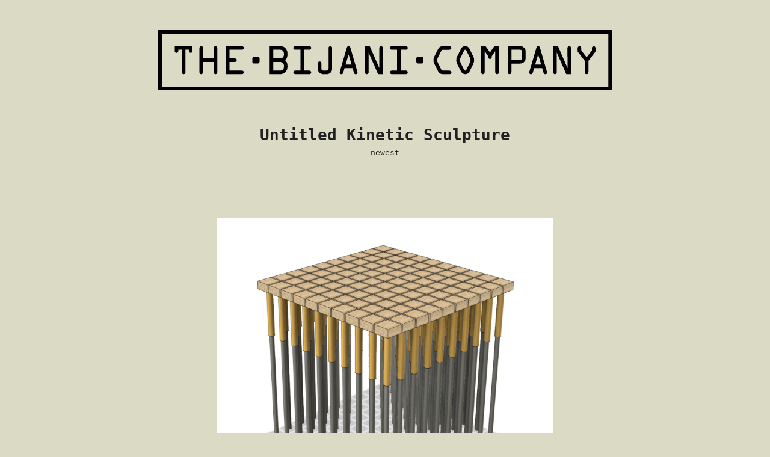

--- FILE ---
content_type: text/html; charset=utf-8
request_url: https://log.bijani.com/sculpture?order=oldest
body_size: 7815
content:
<!DOCTYPE html>
<html>
  <head>
    <meta charset="utf-8">
<title>Untitled Kinetic Sculpture · The Bijani Company Log</title>
<link rel="icon" type="image/x-icon" href="/assets/floppy-7b7c0b3949b35124ad3f8c1b0489062f3f20f9ce2a512df4e8250c2cab0ae9a5.png">
<meta name="description" content="Updates on projects by The Bijani Company.">
<link rel="canonical" href="https://log.bijani.com/sculpture">
<meta property="og:site_name" content="The Bijani Company Log">
<meta property="og:type" content="website">
<meta property="og:title" content="Untitled Kinetic Sculpture">
<meta property="og:description" content="Updates on projects by The Bijani Company.">
<meta property="og:image" content="https://log.bijani.com/assets/og-8b676da0500e84c9322ba181200ac801b60a3be33110ab91b76a30a970ae8cde.png">
<meta property="og:url" content="https://log.bijani.com/sculpture">
<meta name="twitter:card" content="summary_large_image">
<meta name="twitter:site" content="@jcb">
<meta name="viewport" content="width=device-width, initial-scale=1, shrink-to-fit=no">
<meta name="developer" content="https://bijani.com">

    <meta name="csrf-param" content="authenticity_token" />
<meta name="csrf-token" content="vV0_FHtH0Z4sv3GYvxuadq2kKcwzWPcOYIo2HnzEAtTum3-vjwK75Dpb2w0s8M7aEpLeuBycXumSwhfkR-mdng" />
    

    <link rel="stylesheet" media="all" href="/assets/application-425dcb7c49dae2f06a37ae77e7fb2e124ed03b6734611f84eca11385aba86b7f.css" />
    <script src="/packs/js/application-0bb9b7837a40d17c806e.js"></script>
    
    <script src="//unpkg.com/infinite-scroll@4/dist/infinite-scroll.pkgd.min.js"></script>

    <!-- RAILWAY_STATIC_URL: log.bijani.com -->

      <script defer data-domain="log.bijani.com" src="//plausible.io/js/plausible.js"></script>
  </head>

  <body>

    <a href="/"><img class="logo" src="/assets/logo-box-c018d8b829d7d4f939fd09e859b9aadda02bc2a787040d95e65363b326191be0.svg" /></a>

<h1>Untitled Kinetic Sculpture</h1>


<a href="/sculpture">newest</a>

<div class="posts" data-infinite-scroll='{ "path": "#next_link", "append": ".post", "history": false, "debug": false }'>
    <div class="post">
      
      <a href="/sculpture/AvFdM7"><img loading="lazy" src="https://dxinfeqbzmaml.cloudfront.net/production/AvFdM7/medium" /></a>

      <p><a href="/sculpture/AvFdM7">Screen Shot 2022-05-26 at 12.37.26 PM.png</a></p>
    </div>
    <div class="post">
      
      <a href="/sculpture/1BFnp"><img loading="lazy" src="https://dxinfeqbzmaml.cloudfront.net/production/1BFnp/medium" /></a>

      <p><a href="/sculpture/1BFnp">Screen Shot 2022-05-26 at 12.39.19 PM.png</a></p>
    </div>
    <div class="post">
      
      <a href="/sculpture/LGFOGN"><img loading="lazy" src="https://dxinfeqbzmaml.cloudfront.net/production/LGFOGN/medium" /></a>

      <p><a href="/sculpture/LGFOGN">Screen Shot 2022-05-27 at 11.11.03 AM.png</a></p>
    </div>
    <div class="post">
      
    <video
      controls
      data-mux-playback-id="mn028I8W7F6RdXAVSI5Pi81zgFr9Puj02T0000M6hW002xyU"
      width="1240"
      height="2048"
      poster="https://dxinfeqbzmaml.cloudfront.net/production/X4FbVN/medium"></video>

      <p><a href="/sculpture/X4FbVN">Screen Recording 2022-05-27 at 1.38.17 PM.mov</a></p>
    </div>
    <div class="post">
      
    <video
      controls
      data-mux-playback-id="ZHK2W02zCcXj01U00YRCcctNjVSlVaa22aSPpNh7z6kAEc"
      width="1240"
      height="2048"
      poster="https://dxinfeqbzmaml.cloudfront.net/production/0DFrgG/medium"></video>

      <p><a href="/sculpture/0DFrgG">Screen Recording 2022-05-27 at 1.40.15 PM.mov</a></p>
    </div>
    <div class="post">
      
    <video
      controls
      data-mux-playback-id="OH8KNOnN1M8MDSDCOXWycq02XigVbMQP8Aqti02HEc003U"
      width="1240"
      height="2048"
      poster="https://dxinfeqbzmaml.cloudfront.net/production/aAFpYx/medium"></video>

      <p><a href="/sculpture/aAFpYx">Screen Recording 2022-05-27 at 6.25.27 PM.mov</a></p>
    </div>
    <div class="post">
      
      <a href="/sculpture/V9F8Yb"><img loading="lazy" src="https://dxinfeqbzmaml.cloudfront.net/production/V9F8Yb/medium" /></a>

      <p><a href="/sculpture/V9F8Yb">Screen Shot 2022-05-27 at 6.27.31 PM.png</a></p>
    </div>
    <div class="post">
      
      <a href="/sculpture/ozFgMd"><img loading="lazy" src="https://dxinfeqbzmaml.cloudfront.net/production/ozFgMd/medium" /></a>

      <p><a href="/sculpture/ozFgMd">Screen Shot 2022-05-27 at 6.27.44 PM.png</a></p>
    </div>
    <div class="post">
      
    <video
      controls
      data-mux-playback-id="OUVZWAyfqu4btSA00dhaT6cCDDb01WOydF2qaBvz54AuM"
      width="1962"
      height="2048"
      poster="https://dxinfeqbzmaml.cloudfront.net/production/K5FQP/medium"></video>

      <p><a href="/sculpture/K5FQP">Screen Recording 2022-05-27 at 6.28.25 PM.mov</a></p>
    </div>
    <div class="post">
      
    <video
      controls
      data-mux-playback-id="xMqJYNkINPFjJNNfjjgo1MkIgl7m7CpimHc2FGRlPs8"
      width="1962"
      height="2048"
      poster="https://dxinfeqbzmaml.cloudfront.net/production/JxF7X/medium"></video>

      <p><a href="/sculpture/JxF7X">Screen Recording 2022-05-27 at 6.28.40 PM.mov</a></p>
    </div>
    <div class="post">
      
    <video
      controls
      data-mux-playback-id="3v9bAX1dTokxU49KSsm8eaTg5DmalRYUKsmOgNrHugo"
      width="1080"
      height="1920"
      poster="https://dxinfeqbzmaml.cloudfront.net/production/kvFDr/medium"></video>

      <p><a href="/sculpture/kvFDr">IMG_4186.MOV</a></p>
    </div>
    <div class="post">
      
      <a href="/sculpture/JxFYo"><img loading="lazy" src="https://dxinfeqbzmaml.cloudfront.net/production/JxFYo/medium" /></a>

      <p><a href="/sculpture/JxFYo">Screen Shot 2022-05-30 at 6.16.14 PM.png</a></p>
    </div>
    <div class="post">
      
      <a href="/sculpture/laFYn"><img loading="lazy" src="https://dxinfeqbzmaml.cloudfront.net/production/laFYn/medium" /></a>

      <p><a href="/sculpture/laFYn">Screen Shot 2022-05-30 at 6.27.57 PM.png</a></p>
    </div>
    <div class="post">
      
    <video
      controls
      data-mux-playback-id="tj02rvrP2c00Kt6AP2H7D3knx7aehjXMOi00je501fm2g2A"
      width="1080"
      height="1920"
      poster="https://dxinfeqbzmaml.cloudfront.net/production/ozFdn/medium"></video>

      <p><a href="/sculpture/ozFdn">IMG_4189.mov</a></p>
    </div>
    <div class="post">
      
      <a href="/sculpture/6PFg89"><img loading="lazy" src="https://dxinfeqbzmaml.cloudfront.net/production/6PFg89/medium" /></a>

      <p><a href="/sculpture/6PFg89">Mini-Gear-Motor-Swing-Arm-DC-3V-3-7V-5V-Speed-Reduction-250RPM-Low-Speed-Worm.jpg_Q90.jpg_.webp</a></p>
    </div>
    <div class="post">
      
      <a href="/sculpture/Q8FybQ"><img loading="lazy" src="https://dxinfeqbzmaml.cloudfront.net/production/Q8FybQ/medium" /></a>

      <p><a href="/sculpture/Q8FybQ">51IH6Db3b4L._AC_SL1100_.jpg</a></p>
    </div>
    <div class="post">
      
      <a href="/sculpture/jEFLpO"><img loading="lazy" src="https://dxinfeqbzmaml.cloudfront.net/production/jEFLpO/medium" /></a>

      <p><a href="/sculpture/jEFLpO">Screen Shot 2022-05-31 at 12.01.59 PM.png</a></p>
    </div>
    <div class="post">
      
    <video
      controls
      data-mux-playback-id="8NTRGOazQMLrkrdx1GAisbBCY2ctkate7jYlR2e4l8s"
      width="1080"
      height="1920"
      poster="https://dxinfeqbzmaml.cloudfront.net/production/LGF5Y/medium"></video>

      <p><a href="/sculpture/LGF5Y">IMG_4196.mov</a></p>
    </div>
    <div class="post">
      
    <video
      controls
      data-mux-playback-id="902Livw6tfnF02HMG01eJ88e1xX4u4LrPVJ01UmSK00i02r7Y"
      width="1080"
      height="1920"
      poster="https://dxinfeqbzmaml.cloudfront.net/production/Q8Foo/medium"></video>

      <p><a href="/sculpture/Q8Foo">IMG_4198.MOV</a></p>
    </div>
    <div class="post">
      
      <a href="/sculpture/DjF9NJ"><img loading="lazy" src="https://dxinfeqbzmaml.cloudfront.net/production/DjF9NJ/medium" /></a>

      <p><a href="/sculpture/DjF9NJ">motor.pdf</a></p>
    </div>

  <span class="page next"><a href="/sculpture?order=oldest&amp;page=2" rel="next" aria-label="next"  id="next_link" style="display: none;">next page</a></span>
</div>

  </body>
</html>


--- FILE ---
content_type: text/css
request_url: https://log.bijani.com/assets/application-425dcb7c49dae2f06a37ae77e7fb2e124ed03b6734611f84eca11385aba86b7f.css
body_size: 1003
content:
.basicLightbox{position:fixed;display:flex;justify-content:center;align-items:center;top:0;left:0;width:100%;height:100vh;background:rgba(0,0,0,0.8);opacity:.01;transition:opacity .4s ease;z-index:1000;will-change:opacity}.basicLightbox--visible{opacity:1}.basicLightbox__placeholder{max-width:100%;transform:scale(0.9);transition:transform .4s ease;z-index:1;will-change:transform}.basicLightbox__placeholder>iframe:first-child:last-child,.basicLightbox__placeholder>img:first-child:last-child,.basicLightbox__placeholder>video:first-child:last-child{display:block;position:absolute;top:0;right:0;bottom:0;left:0;margin:auto;max-width:95%;max-height:95%}.basicLightbox__placeholder>iframe:first-child:last-child,.basicLightbox__placeholder>video:first-child:last-child{pointer-events:auto}.basicLightbox__placeholder>img:first-child:last-child,.basicLightbox__placeholder>video:first-child:last-child{width:auto;height:auto}.basicLightbox--iframe .basicLightbox__placeholder,.basicLightbox--img .basicLightbox__placeholder,.basicLightbox--video .basicLightbox__placeholder{width:100%;height:100%;pointer-events:none}.basicLightbox--visible .basicLightbox__placeholder{transform:scale(1)}.debug_dump{display:block;background:#fbfbfb;color:#333;font:normal 13px/18px monospace;border:1px solid #000000;box-shadow:3px 3px 0px rgba(0,0,0,0.25);padding:10px;margin:10px 0;white-space:pre-wrap;width:100%;max-width:640px;box-sizing:border-box;overflow-x:auto}.debug_dump kbd{background-color:transparent;padding:unset;border-radius:unset;box-shadow:unset}.debug_dump kbd[style~='color:white']{color:#ccc !important}.debug_wrapper{margin:10px 0}.debug_wrapper .debug_toggle{background:#fbfbfb;border:1px solid #000;border-bottom:none;position:relative;z-index:2;top:1px;color:#333;font:normal 13px/18px monospace;display:inline-block;padding:2px 5px;text-decoration:none;cursor:pointer}.debug_wrapper .debug_toggle:hover{background:#eee}.debug_wrapper .debug_toggle:focus{outline:none;background:#eee}.debug_wrapper .debug_toggle.solo{border:1px solid #000;box-shadow:3px 3px 0px rgba(0,0,0,0.25)}.debug_wrapper .debug_content{overflow-y:hidden;position:relative;z-index:1;padding:10px;background:#fbfbfb;color:#333;font:normal 13px/18px monospace;border:1px solid #000000;box-shadow:3px 3px 0px rgba(0,0,0,0.25)}.debug_wrapper .debug_content .debug_dump{background:transparent;box-shadow:none;border:1px solid #ccc;max-width:100%;margin:0}.debug_wrapper .debug_content .debug_dump+.debug_dump{margin-top:10px}body{font-family:monospace;background:#dadac5;color:#212121;margin:0;padding:0;display:flex;max-height:100vh;align-items:center;flex-direction:column}a{color:inherit}a:hover{text-decoration:none}.logo{margin:50px auto;max-width:80vw}.projects{margin:0 25px;text-align:center}.projects .project{display:block;padding:50px;margin:50px auto;border:1px solid #b9b9b9;background:#c8c8b1;font-size:20px}.projects .project.private{background:#ffd700;border-color:goldenrod}.posts{margin:0 25px;text-align:center}.posts .post{margin:100px auto;max-width:90vw}.posts .post img,.posts .post video{max-width:100%;max-height:70vh;height:auto}.posts .post .filename{color:#5a5a55}.posts .post .description{margin:25px 0}.dropzone{background:#eee;border:1px solid #b9b9b9;text-align:center;padding:20px;margin:0 0 15px 0;position:relative}.dropzone input{display:block;position:absolute;top:0;left:0;right:0;bottom:0;opacity:0;cursor:pointer}.uploads .upload{margin:0 0 15px 0}.uploads .upload .progress{height:10px;background:#e3f3f8}.uploads .upload .progress .bar{height:100%;background:#6ea0b1}[data-lightbox]{cursor:zoom-in}*,*::before,*::after{box-sizing:border-box}ul[class],ol[class]{padding:0}body,h1,h2,h3,h4,p,ul[class],ol[class],li,figure,figcaption,blockquote,dl,dd{margin:0}body{min-height:100vh;scroll-behavior:smooth;text-rendering:optimizeSpeed;line-height:1.5}ul[class],ol[class]{list-style:none}a:not([class]){text-decoration-skip-ink:auto}input,button,textarea,select{font:inherit}


--- FILE ---
content_type: application/javascript
request_url: https://log.bijani.com/packs/js/application-0bb9b7837a40d17c806e.js
body_size: 120268
content:
/*! For license information please see application-0bb9b7837a40d17c806e.js.LICENSE.txt */
!function(t){var e={};function r(n){if(e[n])return e[n].exports;var i=e[n]={i:n,l:!1,exports:{}};return t[n].call(i.exports,i,i.exports,r),i.l=!0,i.exports}r.m=t,r.c=e,r.d=function(t,e,n){r.o(t,e)||Object.defineProperty(t,e,{enumerable:!0,get:n})},r.r=function(t){"undefined"!==typeof Symbol&&Symbol.toStringTag&&Object.defineProperty(t,Symbol.toStringTag,{value:"Module"}),Object.defineProperty(t,"__esModule",{value:!0})},r.t=function(t,e){if(1&e&&(t=r(t)),8&e)return t;if(4&e&&"object"===typeof t&&t&&t.__esModule)return t;var n=Object.create(null);if(r.r(n),Object.defineProperty(n,"default",{enumerable:!0,value:t}),2&e&&"string"!=typeof t)for(var i in t)r.d(n,i,function(e){return t[e]}.bind(null,i));return n},r.n=function(t){var e=t&&t.__esModule?function(){return t.default}:function(){return t};return r.d(e,"a",e),e},r.o=function(t,e){return Object.prototype.hasOwnProperty.call(t,e)},r.p="/packs/",r(r.s=44)}([,function(t,e,r){"use strict";r.d(e,"a",(function(){return s})),r.d(e,"b",(function(){return o})),r.d(e,"c",(function(){return l}));var n=r(4),i=Object(n.a)(),a="Sentry Logger ",s=["debug","info","warn","error","log","assert","trace"];function o(t){var e=Object(n.a)();if(!("console"in e))return t();var r=e.console,i={};s.forEach((t=>{var n=r[t]&&r[t].__sentry_original__;t in e.console&&n&&(i[t]=r[t],r[t]=n)}));try{return t()}finally{Object.keys(i).forEach((t=>{r[t]=i[t]}))}}function c(){let t=!1;var e={enable:()=>{t=!0},disable:()=>{t=!1}};return"undefined"===typeof __SENTRY_DEBUG__||__SENTRY_DEBUG__?s.forEach((r=>{e[r]=function(){for(var e=arguments.length,n=new Array(e),s=0;s<e;s++)n[s]=arguments[s];t&&o((()=>{i.console[r]("".concat(a,"[").concat(r,"]:"),...n)}))}})):s.forEach((t=>{e[t]=()=>{}})),e}let l;l="undefined"===typeof __SENTRY_DEBUG__||__SENTRY_DEBUG__?Object(n.b)("logger",c):c()},function(t,e,r){"use strict";r.d(e,"a",(function(){return a})),r.d(e,"b",(function(){return i})),r.d(e,"c",(function(){return s}));var n=r(6);function i(t){var e=Object(n.a)().getClient(),r=t||e&&e.getOptions();return!!r&&("tracesSampleRate"in r||"tracesSampler"in r)}function a(t){var e=(t||Object(n.a)()).getScope();return e&&e.getTransaction()}function s(t){return t/1e3}},function(t,e,r){"use strict";r.d(e,"a",(function(){return o})),r.d(e,"b",(function(){return c})),r.d(e,"c",(function(){return h})),r.d(e,"d",(function(){return i})),r.d(e,"e",(function(){return s})),r.d(e,"f",(function(){return f})),r.d(e,"g",(function(){return y})),r.d(e,"h",(function(){return m})),r.d(e,"i",(function(){return d})),r.d(e,"j",(function(){return u})),r.d(e,"k",(function(){return p})),r.d(e,"l",(function(){return l})),r.d(e,"m",(function(){return v})),r.d(e,"n",(function(){return g}));var n=Object.prototype.toString;function i(t){switch(n.call(t)){case"[object Error]":case"[object Exception]":case"[object DOMException]":return!0;default:return y(t,Error)}}function a(t,e){return n.call(t)==="[object ".concat(e,"]")}function s(t){return a(t,"ErrorEvent")}function o(t){return a(t,"DOMError")}function c(t){return a(t,"DOMException")}function l(t){return a(t,"String")}function u(t){return null===t||"object"!==typeof t&&"function"!==typeof t}function d(t){return a(t,"Object")}function f(t){return"undefined"!==typeof Event&&y(t,Event)}function h(t){return"undefined"!==typeof Element&&y(t,Element)}function p(t){return a(t,"RegExp")}function g(t){return Boolean(t&&t.then&&"function"===typeof t.then)}function v(t){return d(t)&&"nativeEvent"in t&&"preventDefault"in t&&"stopPropagation"in t}function m(t){return"number"===typeof t&&t!==t}function y(t,e){try{return t instanceof e}catch(r){return!1}}},function(t,e,r){"use strict";(function(t){r.d(e,"a",(function(){return a})),r.d(e,"b",(function(){return s}));var n=r(8),i={};function a(){return Object(n.b)()?t:"undefined"!==typeof window?window:"undefined"!==typeof self?self:i}function s(t,e,r){var n=r||a(),i=n.__SENTRY__=n.__SENTRY__||{};return i[t]||(i[t]=e())}}).call(this,r(27))},function(t,e,r){"use strict";r.d(e,"a",(function(){return u})),r.d(e,"b",(function(){return p})),r.d(e,"c",(function(){return y})),r.d(e,"d",(function(){return m})),r.d(e,"e",(function(){return l})),r.d(e,"f",(function(){return f})),r.d(e,"g",(function(){return d})),r.d(e,"h",(function(){return h}));var n=r(33),i=r(3),a=r(13);function s(t,e){var r=Object.keys(t);if(Object.getOwnPropertySymbols){var n=Object.getOwnPropertySymbols(t);e&&(n=n.filter((function(e){return Object.getOwnPropertyDescriptor(t,e).enumerable}))),r.push.apply(r,n)}return r}function o(t){for(var e=1;e<arguments.length;e++){var r=null!=arguments[e]?arguments[e]:{};e%2?s(Object(r),!0).forEach((function(e){c(t,e,r[e])})):Object.getOwnPropertyDescriptors?Object.defineProperties(t,Object.getOwnPropertyDescriptors(r)):s(Object(r)).forEach((function(e){Object.defineProperty(t,e,Object.getOwnPropertyDescriptor(r,e))}))}return t}function c(t,e,r){return e in t?Object.defineProperty(t,e,{value:r,enumerable:!0,configurable:!0,writable:!0}):t[e]=r,t}function l(t,e,r){if(e in t){var n=t[e],i=r(n);if("function"===typeof i)try{d(i,n)}catch(a){}t[e]=i}}function u(t,e,r){Object.defineProperty(t,e,{value:r,writable:!0,configurable:!0})}function d(t,e){var r=e.prototype||{};t.prototype=e.prototype=r,u(t,"__sentry_original__",e)}function f(t){return t.__sentry_original__}function h(t){return Object.keys(t).map((e=>"".concat(encodeURIComponent(e),"=").concat(encodeURIComponent(t[e])))).join("&")}function p(t){if(Object(i.d)(t))return o({message:t.message,name:t.name,stack:t.stack},v(t));if(Object(i.f)(t)){var e=o({type:t.type,target:g(t.target),currentTarget:g(t.currentTarget)},v(t));return"undefined"!==typeof CustomEvent&&Object(i.g)(t,CustomEvent)&&(e.detail=t.detail),e}return t}function g(t){try{return Object(i.c)(t)?Object(n.b)(t):Object.prototype.toString.call(t)}catch(e){return"<unknown>"}}function v(t){if("object"===typeof t&&null!==t){var e={};for(var r in t)Object.prototype.hasOwnProperty.call(t,r)&&(e[r]=t[r]);return e}return{}}function m(t){let e=arguments.length>1&&void 0!==arguments[1]?arguments[1]:40;var r=Object.keys(p(t));if(r.sort(),!r.length)return"[object has no keys]";if(r[0].length>=e)return Object(a.d)(r[0],e);for(let i=r.length;i>0;i--){var n=r.slice(0,i).join(", ");if(!(n.length>e))return i===r.length?n:Object(a.d)(n,e)}return""}function y(t){return b(t,new Map)}function b(t,e){if(Object(i.i)(t)){if(void 0!==(a=e.get(t)))return a;var r={};for(var n of(e.set(t,r),Object.keys(t)))"undefined"!==typeof t[n]&&(r[n]=b(t[n],e));return r}if(Array.isArray(t)){var a;if(void 0!==(a=e.get(t)))return a;r=[];return e.set(t,r),t.forEach((t=>{r.push(b(t,e))})),r}return t}},function(t,e,r){"use strict";r.d(e,"a",(function(){return v})),r.d(e,"b",(function(){return p}));var n=r(14),i=r(9),a=r(1),s=r(4),o=r(8),c=r(21),l=r(17);function u(t,e){var r=Object.keys(t);if(Object.getOwnPropertySymbols){var n=Object.getOwnPropertySymbols(t);e&&(n=n.filter((function(e){return Object.getOwnPropertyDescriptor(t,e).enumerable}))),r.push.apply(r,n)}return r}function d(t){for(var e=1;e<arguments.length;e++){var r=null!=arguments[e]?arguments[e]:{};e%2?u(Object(r),!0).forEach((function(e){f(t,e,r[e])})):Object.getOwnPropertyDescriptors?Object.defineProperties(t,Object.getOwnPropertyDescriptors(r)):u(Object(r)).forEach((function(e){Object.defineProperty(t,e,Object.getOwnPropertyDescriptor(r,e))}))}return t}function f(t,e,r){return e in t?Object.defineProperty(t,e,{value:r,enumerable:!0,configurable:!0,writable:!0}):t[e]=r,t}class h{__init(){this._stack=[{}]}constructor(t){let e=arguments.length>1&&void 0!==arguments[1]?arguments[1]:new c.a,r=arguments.length>2&&void 0!==arguments[2]?arguments[2]:4;this._version=r,h.prototype.__init.call(this),this.getStackTop().scope=e,t&&this.bindClient(t)}isOlderThan(t){return this._version<t}bindClient(t){this.getStackTop().client=t,t&&t.setupIntegrations&&t.setupIntegrations()}pushScope(){var t=c.a.clone(this.getScope());return this.getStack().push({client:this.getClient(),scope:t}),t}popScope(){return!(this.getStack().length<=1)&&!!this.getStack().pop()}withScope(t){var e=this.pushScope();try{t(e)}finally{this.popScope()}}getClient(){return this.getStackTop().client}getScope(){return this.getStackTop().scope}getStack(){return this._stack}getStackTop(){return this._stack[this._stack.length-1]}captureException(t,e){var r=this._lastEventId=e&&e.event_id?e.event_id:Object(n.e)(),i=new Error("Sentry syntheticException");return this._withClient(((n,a)=>{n.captureException(t,d(d({originalException:t,syntheticException:i},e),{},{event_id:r}),a)})),r}captureMessage(t,e,r){var i=this._lastEventId=r&&r.event_id?r.event_id:Object(n.e)(),a=new Error(t);return this._withClient(((n,s)=>{n.captureMessage(t,e,d(d({originalException:t,syntheticException:a},r),{},{event_id:i}),s)})),i}captureEvent(t,e){var r=e&&e.event_id?e.event_id:Object(n.e)();return"transaction"!==t.type&&(this._lastEventId=r),this._withClient(((n,i)=>{n.captureEvent(t,d(d({},e),{},{event_id:r}),i)})),r}lastEventId(){return this._lastEventId}addBreadcrumb(t,e){const r=this.getStackTop(),n=r.scope,s=r.client;if(!n||!s)return;const o=s.getOptions&&s.getOptions()||{},c=o.beforeBreadcrumb,l=void 0===c?null:c,u=o.maxBreadcrumbs,f=void 0===u?100:u;if(!(f<=0)){var h=d({timestamp:Object(i.b)()},t),p=l?Object(a.b)((()=>l(h,e))):h;null!==p&&n.addBreadcrumb(p,f)}}setUser(t){var e=this.getScope();e&&e.setUser(t)}setTags(t){var e=this.getScope();e&&e.setTags(t)}setExtras(t){var e=this.getScope();e&&e.setExtras(t)}setTag(t,e){var r=this.getScope();r&&r.setTag(t,e)}setExtra(t,e){var r=this.getScope();r&&r.setExtra(t,e)}setContext(t,e){var r=this.getScope();r&&r.setContext(t,e)}configureScope(t){const e=this.getStackTop(),r=e.scope,n=e.client;r&&n&&t(r)}run(t){var e=g(this);try{t(this)}finally{g(e)}}getIntegration(t){var e=this.getClient();if(!e)return null;try{return e.getIntegration(t)}catch(r){return("undefined"===typeof __SENTRY_DEBUG__||__SENTRY_DEBUG__)&&a.c.warn("Cannot retrieve integration ".concat(t.id," from the current Hub")),null}}startTransaction(t,e){return this._callExtensionMethod("startTransaction",t,e)}traceHeaders(){return this._callExtensionMethod("traceHeaders")}captureSession(){if(arguments.length>0&&void 0!==arguments[0]&&arguments[0])return this.endSession();this._sendSessionUpdate()}endSession(){var t=this.getStackTop(),e=t&&t.scope,r=e&&e.getSession();r&&Object(l.a)(r),this._sendSessionUpdate(),e&&e.setSession()}startSession(t){const e=this.getStackTop(),r=e.scope,n=e.client,i=n&&n.getOptions()||{},a=i.release,o=i.environment;const c=(Object(s.a)().navigator||{}).userAgent;var u=Object(l.b)(d(d(d({release:a,environment:o},r&&{user:r.getUser()}),c&&{userAgent:c}),t));if(r){var f=r.getSession&&r.getSession();f&&"ok"===f.status&&Object(l.c)(f,{status:"exited"}),this.endSession(),r.setSession(u)}return u}shouldSendDefaultPii(){var t=this.getClient(),e=t&&t.getOptions();return Boolean(e&&e.sendDefaultPii)}_sendSessionUpdate(){const t=this.getStackTop(),e=t.scope,r=t.client;if(e){var n=e.getSession();n&&r&&r.captureSession&&r.captureSession(n)}}_withClient(t){const e=this.getStackTop(),r=e.scope,n=e.client;n&&t(n,r)}_callExtensionMethod(t){var e=p().__SENTRY__;if(e&&e.extensions&&"function"===typeof e.extensions[t]){for(var r=arguments.length,n=new Array(r>1?r-1:0),i=1;i<r;i++)n[i-1]=arguments[i];return e.extensions[t].apply(this,n)}("undefined"===typeof __SENTRY_DEBUG__||__SENTRY_DEBUG__)&&a.c.warn("Extension method ".concat(t," couldn't be found, doing nothing."))}}function p(){var t=Object(s.a)();return t.__SENTRY__=t.__SENTRY__||{extensions:{},hub:void 0},t}function g(t){var e=p(),r=y(e);return b(e,t),r}function v(){var t=p();return m(t)&&!y(t).isOlderThan(4)||b(t,new h),Object(o.b)()?function(t){try{var e=p().__SENTRY__,r=e&&e.extensions&&e.extensions.domain&&e.extensions.domain.active;if(!r)return y(t);if(!m(r)||y(r).isOlderThan(4)){var n=y(t).getStackTop();b(r,new h(n.client,c.a.clone(n.scope)))}return y(r)}catch(i){return y(t)}}(t):y(t)}function m(t){return!!(t&&t.__SENTRY__&&t.__SENTRY__.hub)}function y(t){return Object(s.b)("hub",(()=>new h),t)}function b(t,e){return!!t&&((t.__SENTRY__=t.__SENTRY__||{}).hub=e,!0)}},,function(t,e,r){"use strict";(function(t,n){r.d(e,"a",(function(){return s})),r.d(e,"b",(function(){return a})),r.d(e,"c",(function(){return o}));var i=r(30);function a(){return!Object(i.a)()&&"[object process]"===Object.prototype.toString.call("undefined"!==typeof t?t:0)}function s(t,e){return t.require(e)}function o(t){let e;try{e=s(n,t)}catch(r){}try{const r=s(n,"process").cwd;e=s(n,"".concat(r(),"/node_modules/").concat(t))}catch(r){}return e}}).call(this,r(40),r(23)(t))},function(t,e,r){"use strict";(function(t){r.d(e,"a",(function(){return f})),r.d(e,"b",(function(){return c})),r.d(e,"c",(function(){return l})),r.d(e,"d",(function(){return u}));var n=r(4),i=r(8),a={nowSeconds:()=>Date.now()/1e3};var s=Object(i.b)()?function(){try{return Object(i.a)(t,"perf_hooks").performance}catch(e){return}}():function(){const t=Object(n.a)().performance;if(t&&t.now)return{now:()=>t.now(),timeOrigin:Date.now()-t.now()}}(),o=void 0===s?a:{nowSeconds:()=>(s.timeOrigin+s.now())/1e3},c=a.nowSeconds.bind(a),l=o.nowSeconds.bind(o),u=l;let d;var f=(()=>{const t=Object(n.a)().performance;if(t&&t.now){var e=36e5,r=t.now(),i=Date.now(),a=t.timeOrigin?Math.abs(t.timeOrigin+r-i):e,s=a<e,o=t.timing&&t.timing.navigationStart,c="number"===typeof o?Math.abs(o+r-i):e;return s||c<e?a<=c?(d="timeOrigin",t.timeOrigin):(d="navigationStart",o):(d="dateNow",i)}d="none"})()}).call(this,r(23)(t))},function(t,e,r){"use strict";r.d(e,"a",(function(){return f})),r.d(e,"b",(function(){return d}));var n=r(18),i=r(14),a=r(9),s=r(1),o=r(5);function c(t,e){var r=Object.keys(t);if(Object.getOwnPropertySymbols){var n=Object.getOwnPropertySymbols(t);e&&(n=n.filter((function(e){return Object.getOwnPropertyDescriptor(t,e).enumerable}))),r.push.apply(r,n)}return r}function l(t){for(var e=1;e<arguments.length;e++){var r=null!=arguments[e]?arguments[e]:{};e%2?c(Object(r),!0).forEach((function(e){u(t,e,r[e])})):Object.getOwnPropertyDescriptors?Object.defineProperties(t,Object.getOwnPropertyDescriptors(r)):c(Object(r)).forEach((function(e){Object.defineProperty(t,e,Object.getOwnPropertyDescriptor(r,e))}))}return t}function u(t,e,r){return e in t?Object.defineProperty(t,e,{value:r,enumerable:!0,configurable:!0,writable:!0}):t[e]=r,t}class d{__init(){this.spans=[]}constructor(){let t=arguments.length>0&&void 0!==arguments[0]?arguments[0]:1e3;d.prototype.__init.call(this),this._maxlen=t}add(t){this.spans.length>this._maxlen?t.spanRecorder=void 0:this.spans.push(t)}}class f{__init2(){this.traceId=Object(i.e)()}__init3(){this.spanId=Object(i.e)().substring(16)}__init4(){this.startTimestamp=Object(a.d)()}__init5(){this.tags={}}__init6(){this.data={}}constructor(t){if(f.prototype.__init2.call(this),f.prototype.__init3.call(this),f.prototype.__init4.call(this),f.prototype.__init5.call(this),f.prototype.__init6.call(this),!t)return this;t.traceId&&(this.traceId=t.traceId),t.spanId&&(this.spanId=t.spanId),t.parentSpanId&&(this.parentSpanId=t.parentSpanId),"sampled"in t&&(this.sampled=t.sampled),t.op&&(this.op=t.op),t.description&&(this.description=t.description),t.data&&(this.data=t.data),t.tags&&(this.tags=t.tags),t.status&&(this.status=t.status),t.startTimestamp&&(this.startTimestamp=t.startTimestamp),t.endTimestamp&&(this.endTimestamp=t.endTimestamp)}startChild(t){var e=new f(l(l({},t),{},{parentSpanId:this.spanId,sampled:this.sampled,traceId:this.traceId}));if(e.spanRecorder=this.spanRecorder,e.spanRecorder&&e.spanRecorder.add(e),e.transaction=this.transaction,("undefined"===typeof __SENTRY_DEBUG__||__SENTRY_DEBUG__)&&e.transaction){var r=t&&t.op||"< unknown op >",n=e.transaction.name||"< unknown name >",i=e.transaction.spanId,a="[Tracing] Starting '".concat(r,"' span on transaction '").concat(n,"' (").concat(i,").");e.transaction.metadata.spanMetadata[e.spanId]={logMessage:a},s.c.log(a)}return e}setTag(t,e){return this.tags=l(l({},this.tags),{},{[t]:e}),this}setData(t,e){return this.data=l(l({},this.data),{},{[t]:e}),this}setStatus(t){return this.status=t,this}setHttpStatus(t){this.setTag("http.status_code",String(t));var e=function(t){if(t<400&&t>=100)return"ok";if(t>=400&&t<500)switch(t){case 401:return"unauthenticated";case 403:return"permission_denied";case 404:return"not_found";case 409:return"already_exists";case 413:return"failed_precondition";case 429:return"resource_exhausted";default:return"invalid_argument"}if(t>=500&&t<600)switch(t){case 501:return"unimplemented";case 503:return"unavailable";case 504:return"deadline_exceeded";default:return"internal_error"}return"unknown_error"}(t);return"unknown_error"!==e&&this.setStatus(e),this}isSuccess(){return"ok"===this.status}finish(t){if(("undefined"===typeof __SENTRY_DEBUG__||__SENTRY_DEBUG__)&&this.transaction&&this.transaction.spanId!==this.spanId){const t=this.transaction.metadata.spanMetadata[this.spanId].logMessage;t&&s.c.log(t.replace("Starting","Finishing"))}this.endTimestamp="number"===typeof t?t:Object(a.d)()}toTraceparent(){let t="";return void 0!==this.sampled&&(t=this.sampled?"-1":"-0"),"".concat(this.traceId,"-").concat(this.spanId).concat(t)}toContext(){return Object(o.c)({data:this.data,description:this.description,endTimestamp:this.endTimestamp,op:this.op,parentSpanId:this.parentSpanId,sampled:this.sampled,spanId:this.spanId,startTimestamp:this.startTimestamp,status:this.status,tags:this.tags,traceId:this.traceId})}updateWithContext(t){return this.data=Object(n.a)(t.data,(()=>({}))),this.description=t.description,this.endTimestamp=t.endTimestamp,this.op=t.op,this.parentSpanId=t.parentSpanId,this.sampled=t.sampled,this.spanId=Object(n.a)(t.spanId,(()=>this.spanId)),this.startTimestamp=Object(n.a)(t.startTimestamp,(()=>this.startTimestamp)),this.status=t.status,this.tags=Object(n.a)(t.tags,(()=>({}))),this.traceId=Object(n.a)(t.traceId,(()=>this.traceId)),this}getTraceContext(){return Object(o.c)({data:Object.keys(this.data).length>0?this.data:void 0,description:this.description,op:this.op,parent_span_id:this.parentSpanId,span_id:this.spanId,status:this.status,tags:Object.keys(this.tags).length>0?this.tags:void 0,trace_id:this.traceId})}toJSON(){return Object(o.c)({data:Object.keys(this.data).length>0?this.data:void 0,description:this.description,op:this.op,parent_span_id:this.parentSpanId,span_id:this.spanId,start_timestamp:this.startTimestamp,status:this.status,tags:Object.keys(this.tags).length>0?this.tags:void 0,timestamp:this.endTimestamp,trace_id:this.traceId})}}},function(t,e,r){"use strict";(function(t){r.d(e,"a",(function(){return y})),r.d(e,"b",(function(){return m}));var n=r(6),i=r(1),a=r(3),s=r(8),o=r(34),c=r(12),l=r(16),u=r(2);function d(t,e){var r=Object.keys(t);if(Object.getOwnPropertySymbols){var n=Object.getOwnPropertySymbols(t);e&&(n=n.filter((function(e){return Object.getOwnPropertyDescriptor(t,e).enumerable}))),r.push.apply(r,n)}return r}function f(t){for(var e=1;e<arguments.length;e++){var r=null!=arguments[e]?arguments[e]:{};e%2?d(Object(r),!0).forEach((function(e){h(t,e,r[e])})):Object.getOwnPropertyDescriptors?Object.defineProperties(t,Object.getOwnPropertyDescriptors(r)):d(Object(r)).forEach((function(e){Object.defineProperty(t,e,Object.getOwnPropertyDescriptor(r,e))}))}return t}function h(t,e,r){return e in t?Object.defineProperty(t,e,{value:r,enumerable:!0,configurable:!0,writable:!0}):t[e]=r,t}function p(){var t=this.getScope();if(t){var e=t.getSpan();if(e)return{"sentry-trace":e.toTraceparent()}}return{}}function g(t,e,r){if(!Object(u.b)(e))return t.sampled=!1,t;if(void 0!==t.sampled)return t.setMetadata({transactionSampling:{method:"explicitly_set"}}),t;let n;return"function"===typeof e.tracesSampler?(n=e.tracesSampler(r),t.setMetadata({transactionSampling:{method:"client_sampler",rate:Number(n)}})):void 0!==r.parentSampled?(n=r.parentSampled,t.setMetadata({transactionSampling:{method:"inheritance"}})):(n=e.tracesSampleRate,t.setMetadata({transactionSampling:{method:"client_rate",rate:Number(n)}})),function(t){if(Object(a.h)(t)||"number"!==typeof t&&"boolean"!==typeof t)return("undefined"===typeof __SENTRY_DEBUG__||__SENTRY_DEBUG__)&&i.c.warn("[Tracing] Given sample rate is invalid. Sample rate must be a boolean or a number between 0 and 1. Got ".concat(JSON.stringify(t)," of type ").concat(JSON.stringify(typeof t),".")),!1;if(t<0||t>1)return("undefined"===typeof __SENTRY_DEBUG__||__SENTRY_DEBUG__)&&i.c.warn("[Tracing] Given sample rate is invalid. Sample rate must be between 0 and 1. Got ".concat(t,".")),!1;return!0}(n)?n?(t.sampled=Math.random()<n,t.sampled?(("undefined"===typeof __SENTRY_DEBUG__||__SENTRY_DEBUG__)&&i.c.log("[Tracing] starting ".concat(t.op," transaction - ").concat(t.name)),t):(("undefined"===typeof __SENTRY_DEBUG__||__SENTRY_DEBUG__)&&i.c.log("[Tracing] Discarding transaction because it's not included in the random sample (sampling rate = ".concat(Number(n),")")),t)):(("undefined"===typeof __SENTRY_DEBUG__||__SENTRY_DEBUG__)&&i.c.log("[Tracing] Discarding transaction because ".concat("function"===typeof e.tracesSampler?"tracesSampler returned 0 or false":"a negative sampling decision was inherited or tracesSampleRate is set to 0")),t.sampled=!1,t):(("undefined"===typeof __SENTRY_DEBUG__||__SENTRY_DEBUG__)&&i.c.warn("[Tracing] Discarding transaction because of invalid sample rate."),t.sampled=!1,t)}function v(t,e){var r=this.getClient(),n=r&&r.getOptions()||{};let i=new l.a(t,this);return i=g(i,n,f({parentSampled:t.parentSampled,transactionContext:t},e)),i.sampled&&i.initSpanRecorder(n._experiments&&n._experiments.maxSpans),i}function m(t,e,r,n,i,a){var s=t.getClient(),o=s&&s.getOptions()||{};let l=new c.c(e,t,r,n,i);return l=g(l,o,f({parentSampled:e.parentSampled,transactionContext:e},a)),l.sampled&&l.initSpanRecorder(o._experiments&&o._experiments.maxSpans),l}function y(){var e;(e=Object(n.b)()).__SENTRY__&&(e.__SENTRY__.extensions=e.__SENTRY__.extensions||{},e.__SENTRY__.extensions.startTransaction||(e.__SENTRY__.extensions.startTransaction=v),e.__SENTRY__.extensions.traceHeaders||(e.__SENTRY__.extensions.traceHeaders=p)),Object(s.b)()&&function(){var e=Object(n.b)();if(e.__SENTRY__){var r={mongodb:()=>new(Object(s.a)(t,"./integrations/node/mongo").Mongo),mongoose:()=>new(Object(s.a)(t,"./integrations/node/mongo").Mongo)({mongoose:!0}),mysql:()=>new(Object(s.a)(t,"./integrations/node/mysql").Mysql),pg:()=>new(Object(s.a)(t,"./integrations/node/postgres").Postgres)},i=Object.keys(r).filter((t=>!!Object(s.c)(t))).map((t=>{try{return r[t]()}catch(e){return}})).filter((t=>t));i.length>0&&(e.__SENTRY__.integrations=[...e.__SENTRY__.integrations||[],...i])}}(),Object(o.a)()}}).call(this,r(23)(t))},function(t,e,r){"use strict";r.d(e,"a",(function(){return c})),r.d(e,"b",(function(){return o})),r.d(e,"c",(function(){return u}));var n=r(9),i=r(1),a=r(10),s=r(16),o=1e3,c=3e4;class l extends a.b{constructor(t,e,r,n){super(n),this._pushActivity=t,this._popActivity=e,this.transactionSpanId=r}add(t){t.spanId!==this.transactionSpanId&&(t.finish=e=>{t.endTimestamp="number"===typeof e?e:Object(n.d)(),this._popActivity(t.spanId)},void 0===t.endTimestamp&&this._pushActivity(t.spanId)),super.add(t)}}class u extends s.a{__init(){this.activities={}}__init2(){this._heartbeatCounter=0}__init3(){this._finished=!1}__init4(){this._beforeFinishCallbacks=[]}constructor(t,e){let r=arguments.length>2&&void 0!==arguments[2]?arguments[2]:o,n=arguments.length>3&&void 0!==arguments[3]?arguments[3]:c,a=arguments.length>4&&void 0!==arguments[4]&&arguments[4];super(t,e),this._idleHub=e,this._idleTimeout=r,this._finalTimeout=n,this._onScope=a,u.prototype.__init.call(this),u.prototype.__init2.call(this),u.prototype.__init3.call(this),u.prototype.__init4.call(this),a&&(d(e),("undefined"===typeof __SENTRY_DEBUG__||__SENTRY_DEBUG__)&&i.c.log("Setting idle transaction on scope. Span ID: ".concat(this.spanId)),e.configureScope((t=>t.setSpan(this)))),this._startIdleTimeout(),setTimeout((()=>{this._finished||(this.setStatus("deadline_exceeded"),this.finish())}),this._finalTimeout)}finish(){let t=arguments.length>0&&void 0!==arguments[0]?arguments[0]:Object(n.d)();if(this._finished=!0,this.activities={},this.spanRecorder){for(var e of(("undefined"===typeof __SENTRY_DEBUG__||__SENTRY_DEBUG__)&&i.c.log("[Tracing] finishing IdleTransaction",new Date(1e3*t).toISOString(),this.op),this._beforeFinishCallbacks))e(this,t);this.spanRecorder.spans=this.spanRecorder.spans.filter((e=>{if(e.spanId===this.spanId)return!0;e.endTimestamp||(e.endTimestamp=t,e.setStatus("cancelled"),("undefined"===typeof __SENTRY_DEBUG__||__SENTRY_DEBUG__)&&i.c.log("[Tracing] cancelling span since transaction ended early",JSON.stringify(e,void 0,2)));var r=e.startTimestamp<t;return r||("undefined"===typeof __SENTRY_DEBUG__||__SENTRY_DEBUG__)&&i.c.log("[Tracing] discarding Span since it happened after Transaction was finished",JSON.stringify(e,void 0,2)),r})),("undefined"===typeof __SENTRY_DEBUG__||__SENTRY_DEBUG__)&&i.c.log("[Tracing] flushing IdleTransaction")}else("undefined"===typeof __SENTRY_DEBUG__||__SENTRY_DEBUG__)&&i.c.log("[Tracing] No active IdleTransaction");return this._onScope&&d(this._idleHub),super.finish(t)}registerBeforeFinishCallback(t){this._beforeFinishCallbacks.push(t)}initSpanRecorder(t){if(!this.spanRecorder){this.spanRecorder=new l((t=>{this._finished||this._pushActivity(t)}),(t=>{this._finished||this._popActivity(t)}),this.spanId,t),("undefined"===typeof __SENTRY_DEBUG__||__SENTRY_DEBUG__)&&i.c.log("Starting heartbeat"),this._pingHeartbeat()}this.spanRecorder.add(this)}_cancelIdleTimeout(){this._idleTimeoutID&&(clearTimeout(this._idleTimeoutID),this._idleTimeoutID=void 0)}_startIdleTimeout(t){this._cancelIdleTimeout(),this._idleTimeoutID=setTimeout((()=>{this._finished||0!==Object.keys(this.activities).length||this.finish(t)}),this._idleTimeout)}_pushActivity(t){this._cancelIdleTimeout(),("undefined"===typeof __SENTRY_DEBUG__||__SENTRY_DEBUG__)&&i.c.log("[Tracing] pushActivity: ".concat(t)),this.activities[t]=!0,("undefined"===typeof __SENTRY_DEBUG__||__SENTRY_DEBUG__)&&i.c.log("[Tracing] new activities count",Object.keys(this.activities).length)}_popActivity(t){if(this.activities[t]&&(("undefined"===typeof __SENTRY_DEBUG__||__SENTRY_DEBUG__)&&i.c.log("[Tracing] popActivity ".concat(t)),delete this.activities[t],("undefined"===typeof __SENTRY_DEBUG__||__SENTRY_DEBUG__)&&i.c.log("[Tracing] new activities count",Object.keys(this.activities).length)),0===Object.keys(this.activities).length){var e=Object(n.d)()+this._idleTimeout/1e3;this._startIdleTimeout(e)}}_beat(){if(!this._finished){var t=Object.keys(this.activities).join("");t===this._prevHeartbeatString?this._heartbeatCounter+=1:this._heartbeatCounter=1,this._prevHeartbeatString=t,this._heartbeatCounter>=3?(("undefined"===typeof __SENTRY_DEBUG__||__SENTRY_DEBUG__)&&i.c.log("[Tracing] Transaction finished because of no change for 3 heart beats"),this.setStatus("deadline_exceeded"),this.finish()):this._pingHeartbeat()}}_pingHeartbeat(){("undefined"===typeof __SENTRY_DEBUG__||__SENTRY_DEBUG__)&&i.c.log("pinging Heartbeat -> current counter: ".concat(this._heartbeatCounter)),setTimeout((()=>{this._beat()}),5e3)}}function d(t){var e=t.getScope();e&&(e.getTransaction()&&e.setSpan(void 0))}},function(t,e,r){"use strict";r.d(e,"a",(function(){return o})),r.d(e,"b",(function(){return s})),r.d(e,"c",(function(){return a})),r.d(e,"d",(function(){return i}));var n=r(3);function i(t){let e=arguments.length>1&&void 0!==arguments[1]?arguments[1]:0;return"string"!==typeof t||0===e||t.length<=e?t:"".concat(t.substr(0,e),"...")}function a(t,e){let r=t;var n=r.length;if(n<=150)return r;e>n&&(e=n);let i=Math.max(e-60,0);i<5&&(i=0);let a=Math.min(i+140,n);return a>n-5&&(a=n),a===n&&(i=Math.max(a-140,0)),r=r.slice(i,a),i>0&&(r="'{snip} ".concat(r)),a<n&&(r+=" {snip}"),r}function s(t,e){if(!Array.isArray(t))return"";var r=[];for(let a=0;a<t.length;a++){var n=t[a];try{r.push(String(n))}catch(i){r.push("[value cannot be serialized]")}}return r.join(e)}function o(t,e){return!!Object(n.l)(t)&&(Object(n.k)(e)?e.test(t):"string"===typeof e&&-1!==t.indexOf(e))}},function(t,e,r){"use strict";r.d(e,"a",(function(){return f})),r.d(e,"b",(function(){return d})),r.d(e,"c",(function(){return h})),r.d(e,"d",(function(){return u})),r.d(e,"e",(function(){return c}));var n=r(4),i=r(5);r(13);function a(t,e){var r=Object.keys(t);if(Object.getOwnPropertySymbols){var n=Object.getOwnPropertySymbols(t);e&&(n=n.filter((function(e){return Object.getOwnPropertyDescriptor(t,e).enumerable}))),r.push.apply(r,n)}return r}function s(t){for(var e=1;e<arguments.length;e++){var r=null!=arguments[e]?arguments[e]:{};e%2?a(Object(r),!0).forEach((function(e){o(t,e,r[e])})):Object.getOwnPropertyDescriptors?Object.defineProperties(t,Object.getOwnPropertyDescriptors(r)):a(Object(r)).forEach((function(e){Object.defineProperty(t,e,Object.getOwnPropertyDescriptor(r,e))}))}return t}function o(t,e,r){return e in t?Object.defineProperty(t,e,{value:r,enumerable:!0,configurable:!0,writable:!0}):t[e]=r,t}function c(){var t=Object(n.a)(),e=t.crypto||t.msCrypto;if(e&&e.randomUUID)return e.randomUUID().replace(/-/g,"");var r=e&&e.getRandomValues?()=>e.getRandomValues(new Uint8Array(1))[0]:()=>16*Math.random();return([1e7]+1e3+4e3+8e3+1e11).replace(/[018]/g,(t=>(t^(15&r())>>t/4).toString(16)))}function l(t){return t.exception&&t.exception.values?t.exception.values[0]:void 0}function u(t){const e=t.message,r=t.event_id;if(e)return e;var n=l(t);return n?n.type&&n.value?"".concat(n.type,": ").concat(n.value):n.type||n.value||r||"<unknown>":r||"<unknown>"}function d(t,e,r){var n=t.exception=t.exception||{},i=n.values=n.values||[],a=i[0]=i[0]||{};a.value||(a.value=e||""),a.type||(a.type=r||"Error")}function f(t,e){var r=l(t);if(r){var n=r.mechanism;if(r.mechanism=s(s(s({},{type:"generic",handled:!0}),n),e),e&&"data"in e){var i=s(s({},n&&n.data),e.data);r.mechanism.data=i}}}function h(t){if(t&&t.__sentry_captured__)return!0;try{Object(i.a)(t,"__sentry_captured__",!0)}catch(e){}return!1}},,function(t,e,r){"use strict";r.d(e,"a",(function(){return f}));var n=r(18),i=r(6),a=r(1),s=r(5),o=r(22),c=r(10);function l(t,e){var r=Object.keys(t);if(Object.getOwnPropertySymbols){var n=Object.getOwnPropertySymbols(t);e&&(n=n.filter((function(e){return Object.getOwnPropertyDescriptor(t,e).enumerable}))),r.push.apply(r,n)}return r}function u(t){for(var e=1;e<arguments.length;e++){var r=null!=arguments[e]?arguments[e]:{};e%2?l(Object(r),!0).forEach((function(e){d(t,e,r[e])})):Object.getOwnPropertyDescriptors?Object.defineProperties(t,Object.getOwnPropertyDescriptors(r)):l(Object(r)).forEach((function(e){Object.defineProperty(t,e,Object.getOwnPropertyDescriptor(r,e))}))}return t}function d(t,e,r){return e in t?Object.defineProperty(t,e,{value:r,enumerable:!0,configurable:!0,writable:!0}):t[e]=r,t}class f extends c.a{__init(){this._measurements={}}constructor(t,e){super(t),f.prototype.__init.call(this),this._hub=e||Object(i.a)(),this._name=t.name||"",this.metadata=u(u({},t.metadata),{},{spanMetadata:{}}),this._trimEnd=t.trimEnd,this.transaction=this}get name(){return this._name}set name(t){this._name=t,this.metadata.source="custom"}setName(t){let e=arguments.length>1&&void 0!==arguments[1]?arguments[1]:"custom";this.name=t,this.metadata.source=e}initSpanRecorder(){let t=arguments.length>0&&void 0!==arguments[0]?arguments[0]:1e3;this.spanRecorder||(this.spanRecorder=new c.b(t)),this.spanRecorder.add(this)}setMeasurement(t,e){let r=arguments.length>2&&void 0!==arguments[2]?arguments[2]:"";this._measurements[t]={value:e,unit:r}}setMetadata(t){this.metadata=u(u({},this.metadata),t)}finish(t){if(void 0===this.endTimestamp){if(this.name||(("undefined"===typeof __SENTRY_DEBUG__||__SENTRY_DEBUG__)&&a.c.warn("Transaction has no name, falling back to `<unlabeled transaction>`."),this.name="<unlabeled transaction>"),super.finish(t),!0===this.sampled){var e=this.spanRecorder?this.spanRecorder.spans.filter((t=>t!==this&&t.endTimestamp)):[];this._trimEnd&&e.length>0&&(this.endTimestamp=e.reduce(((t,e)=>t.endTimestamp&&e.endTimestamp?t.endTimestamp>e.endTimestamp?t:e:t)).endTimestamp);var r=this.metadata,n=u({contexts:{trace:this.getTraceContext()},spans:e,start_timestamp:this.startTimestamp,tags:this.tags,timestamp:this.endTimestamp,transaction:this.name,type:"transaction",sdkProcessingMetadata:u(u({},r),{},{baggage:this.getBaggage()})},r.source&&{transaction_info:{source:r.source}});return Object.keys(this._measurements).length>0&&(("undefined"===typeof __SENTRY_DEBUG__||__SENTRY_DEBUG__)&&a.c.log("[Measurements] Adding measurements to transaction",JSON.stringify(this._measurements,void 0,2)),n.measurements=this._measurements),("undefined"===typeof __SENTRY_DEBUG__||__SENTRY_DEBUG__)&&a.c.log("[Tracing] Finishing ".concat(this.op," transaction: ").concat(this.name,".")),this._hub.captureEvent(n)}("undefined"===typeof __SENTRY_DEBUG__||__SENTRY_DEBUG__)&&a.c.log("[Tracing] Discarding transaction because its trace was not chosen to be sampled.");var i=this._hub.getClient();i&&i.recordDroppedEvent("sample_rate","transaction")}}toContext(){var t=super.toContext();return Object(s.c)(u(u({},t),{},{name:this.name,trimEnd:this._trimEnd}))}updateWithContext(t){return super.updateWithContext(t),this.name=Object(n.a)(t.name,(()=>"")),this._trimEnd=t.trimEnd,this}getBaggage(){var t=this.metadata.baggage,e=!t||Object(o.d)(t)?this._populateBaggageWithSentryValues(t):t;return this.metadata.baggage=e,e}_populateBaggageWithSentryValues(){let t=arguments.length>0&&void 0!==arguments[0]?arguments[0]:Object(o.b)({});var e=this._hub||Object(i.a)(),r=e&&e.getClient();if(!r)return t;const n=r.getOptions()||{},a=n.environment,c=n.release,l=(r.getDsn()||{}).publicKey;var d=this.metadata&&this.metadata.transactionSampling&&this.metadata.transactionSampling.rate&&this.metadata.transactionSampling.rate.toString(),f=e.getScope();const h=(f&&f.getUser()||{}).segment;var p=this.metadata.source,g=p&&"url"!==p?this.name:void 0;return Object(o.b)(Object(s.c)(u({environment:a,release:c,transaction:g,user_segment:h,public_key:l,trace_id:this.traceId,sample_rate:d},Object(o.c)(t))),"",!1)}}},function(t,e,r){"use strict";r.d(e,"a",(function(){return c})),r.d(e,"b",(function(){return s})),r.d(e,"c",(function(){return o}));var n=r(9),i=r(14),a=r(5);function s(t){var e=Object(n.c)(),r={sid:Object(i.e)(),init:!0,timestamp:e,started:e,duration:0,status:"ok",errors:0,ignoreDuration:!1,toJSON:()=>function(t){return Object(a.c)({sid:"".concat(t.sid),init:t.init,started:new Date(1e3*t.started).toISOString(),timestamp:new Date(1e3*t.timestamp).toISOString(),status:t.status,errors:t.errors,did:"number"===typeof t.did||"string"===typeof t.did?"".concat(t.did):void 0,duration:t.duration,attrs:{release:t.release,environment:t.environment,ip_address:t.ipAddress,user_agent:t.userAgent}})}(r)};return t&&o(r,t),r}function o(t){let e=arguments.length>1&&void 0!==arguments[1]?arguments[1]:{};if(e.user&&(!t.ipAddress&&e.user.ip_address&&(t.ipAddress=e.user.ip_address),t.did||e.did||(t.did=e.user.id||e.user.email||e.user.username)),t.timestamp=e.timestamp||Object(n.c)(),e.ignoreDuration&&(t.ignoreDuration=e.ignoreDuration),e.sid&&(t.sid=32===e.sid.length?e.sid:Object(i.e)()),void 0!==e.init&&(t.init=e.init),!t.did&&e.did&&(t.did="".concat(e.did)),"number"===typeof e.started&&(t.started=e.started),t.ignoreDuration)t.duration=void 0;else if("number"===typeof e.duration)t.duration=e.duration;else{var r=t.timestamp-t.started;t.duration=r>=0?r:0}e.release&&(t.release=e.release),e.environment&&(t.environment=e.environment),!t.ipAddress&&e.ipAddress&&(t.ipAddress=e.ipAddress),!t.userAgent&&e.userAgent&&(t.userAgent=e.userAgent),"number"===typeof e.errors&&(t.errors=e.errors),e.status&&(t.status=e.status)}function c(t,e){let r={};e?r={status:e}:"ok"===t.status&&(r={status:"exited"}),o(t,r)}},function(t,e,r){"use strict";function n(t,e){return null!=t?t:e()}r.d(e,"a",(function(){return n}))},function(t,e,r){"use strict";r.d(e,"a",(function(){return o})),r.d(e,"b",(function(){return s})),r.d(e,"c",(function(){return a}));var n,i=r(3);function a(t){return new o((e=>{e(t)}))}function s(t){return new o(((e,r)=>{r(t)}))}!function(t){t[t.PENDING=0]="PENDING";t[t.RESOLVED=1]="RESOLVED";t[t.REJECTED=2]="REJECTED"}(n||(n={}));class o{__init(){this._state=n.PENDING}__init2(){this._handlers=[]}constructor(t){o.prototype.__init.call(this),o.prototype.__init2.call(this),o.prototype.__init3.call(this),o.prototype.__init4.call(this),o.prototype.__init5.call(this),o.prototype.__init6.call(this);try{t(this._resolve,this._reject)}catch(e){this._reject(e)}}then(t,e){return new o(((r,n)=>{this._handlers.push([!1,e=>{if(t)try{r(t(e))}catch(i){n(i)}else r(e)},t=>{if(e)try{r(e(t))}catch(i){n(i)}else n(t)}]),this._executeHandlers()}))}catch(t){return this.then((t=>t),t)}finally(t){return new o(((e,r)=>{let n,i;return this.then((e=>{i=!1,n=e,t&&t()}),(e=>{i=!0,n=e,t&&t()})).then((()=>{i?r(n):e(n)}))}))}__init3(){this._resolve=t=>{this._setResult(n.RESOLVED,t)}}__init4(){this._reject=t=>{this._setResult(n.REJECTED,t)}}__init5(){this._setResult=(t,e)=>{this._state===n.PENDING&&(Object(i.n)(e)?e.then(this._resolve,this._reject):(this._state=t,this._value=e,this._executeHandlers()))}}__init6(){this._executeHandlers=()=>{if(this._state!==n.PENDING){var t=this._handlers.slice();this._handlers=[],t.forEach((t=>{t[0]||(this._state===n.RESOLVED&&t[1](this._value),this._state===n.REJECTED&&t[2](this._value),t[0]=!0)}))}}}}},function(t,e,r){"use strict";r.d(e,"a",(function(){return s})),r.d(e,"b",(function(){return u})),r.d(e,"c",(function(){return o}));r(36);function n(t,e){var r=Object.keys(t);if(Object.getOwnPropertySymbols){var n=Object.getOwnPropertySymbols(t);e&&(n=n.filter((function(e){return Object.getOwnPropertyDescriptor(t,e).enumerable}))),r.push.apply(r,n)}return r}function i(t){for(var e=1;e<arguments.length;e++){var r=null!=arguments[e]?arguments[e]:{};e%2?n(Object(r),!0).forEach((function(e){a(t,e,r[e])})):Object.getOwnPropertyDescriptors?Object.defineProperties(t,Object.getOwnPropertyDescriptors(r)):n(Object(r)).forEach((function(e){Object.defineProperty(t,e,Object.getOwnPropertyDescriptor(r,e))}))}return t}function a(t,e,r){return e in t?Object.defineProperty(t,e,{value:r,enumerable:!0,configurable:!0,writable:!0}):t[e]=r,t}function s(){for(var t=arguments.length,e=new Array(t),r=0;r<t;r++)e[r]=arguments[r];var n=e.sort(((t,e)=>t[0]-e[0])).map((t=>t[1]));return function(t){let e=arguments.length>1&&void 0!==arguments[1]?arguments[1]:0;var r=[];for(var i of t.split("\n").slice(e)){var a=i.replace(/\(error: (.*)\)/,"$1");for(var s of n){var o=s(a);if(o){r.push(o);break}}}return c(r)}}function o(t){return Array.isArray(t)?s(...t):t}function c(t){if(!t.length)return[];let e=t;var r=e[0].function||"",n=e[e.length-1].function||"";return-1===r.indexOf("captureMessage")&&-1===r.indexOf("captureException")||(e=e.slice(1)),-1!==n.indexOf("sentryWrapped")&&(e=e.slice(0,-1)),e.slice(0,50).map((t=>i(i({},t),{},{filename:t.filename||e[0].filename,function:t.function||"?"}))).reverse()}var l="<anonymous>";function u(t){try{return t&&"function"===typeof t&&t.name||l}catch(e){return l}}},function(t,e,r){"use strict";r.d(e,"a",(function(){return f})),r.d(e,"b",(function(){return p}));var n=r(3),i=r(9),a=r(19),s=r(1),o=r(4),c=r(17);function l(t,e){var r=Object.keys(t);if(Object.getOwnPropertySymbols){var n=Object.getOwnPropertySymbols(t);e&&(n=n.filter((function(e){return Object.getOwnPropertyDescriptor(t,e).enumerable}))),r.push.apply(r,n)}return r}function u(t){for(var e=1;e<arguments.length;e++){var r=null!=arguments[e]?arguments[e]:{};e%2?l(Object(r),!0).forEach((function(e){d(t,e,r[e])})):Object.getOwnPropertyDescriptors?Object.defineProperties(t,Object.getOwnPropertyDescriptors(r)):l(Object(r)).forEach((function(e){Object.defineProperty(t,e,Object.getOwnPropertyDescriptor(r,e))}))}return t}function d(t,e,r){return e in t?Object.defineProperty(t,e,{value:r,enumerable:!0,configurable:!0,writable:!0}):t[e]=r,t}class f{constructor(){this._notifyingListeners=!1,this._scopeListeners=[],this._eventProcessors=[],this._breadcrumbs=[],this._attachments=[],this._user={},this._tags={},this._extra={},this._contexts={},this._sdkProcessingMetadata={}}static clone(t){var e=new f;return t&&(e._breadcrumbs=[...t._breadcrumbs],e._tags=u({},t._tags),e._extra=u({},t._extra),e._contexts=u({},t._contexts),e._user=t._user,e._level=t._level,e._span=t._span,e._session=t._session,e._transactionName=t._transactionName,e._fingerprint=t._fingerprint,e._eventProcessors=[...t._eventProcessors],e._requestSession=t._requestSession,e._attachments=[...t._attachments]),e}addScopeListener(t){this._scopeListeners.push(t)}addEventProcessor(t){return this._eventProcessors.push(t),this}setUser(t){return this._user=t||{},this._session&&Object(c.c)(this._session,{user:t}),this._notifyScopeListeners(),this}getUser(){return this._user}getRequestSession(){return this._requestSession}setRequestSession(t){return this._requestSession=t,this}setTags(t){return this._tags=u(u({},this._tags),t),this._notifyScopeListeners(),this}setTag(t,e){return this._tags=u(u({},this._tags),{},{[t]:e}),this._notifyScopeListeners(),this}setExtras(t){return this._extra=u(u({},this._extra),t),this._notifyScopeListeners(),this}setExtra(t,e){return this._extra=u(u({},this._extra),{},{[t]:e}),this._notifyScopeListeners(),this}setFingerprint(t){return this._fingerprint=t,this._notifyScopeListeners(),this}setLevel(t){return this._level=t,this._notifyScopeListeners(),this}setTransactionName(t){return this._transactionName=t,this._notifyScopeListeners(),this}setContext(t,e){return null===e?delete this._contexts[t]:this._contexts=u(u({},this._contexts),{},{[t]:e}),this._notifyScopeListeners(),this}setSpan(t){return this._span=t,this._notifyScopeListeners(),this}getSpan(){return this._span}getTransaction(){var t=this.getSpan();return t&&t.transaction}setSession(t){return t?this._session=t:delete this._session,this._notifyScopeListeners(),this}getSession(){return this._session}update(t){if(!t)return this;if("function"===typeof t){var e=t(this);return e instanceof f?e:this}return t instanceof f?(this._tags=u(u({},this._tags),t._tags),this._extra=u(u({},this._extra),t._extra),this._contexts=u(u({},this._contexts),t._contexts),t._user&&Object.keys(t._user).length&&(this._user=t._user),t._level&&(this._level=t._level),t._fingerprint&&(this._fingerprint=t._fingerprint),t._requestSession&&(this._requestSession=t._requestSession)):Object(n.i)(t)&&(this._tags=u(u({},this._tags),t.tags),this._extra=u(u({},this._extra),t.extra),this._contexts=u(u({},this._contexts),t.contexts),t.user&&(this._user=t.user),t.level&&(this._level=t.level),t.fingerprint&&(this._fingerprint=t.fingerprint),t.requestSession&&(this._requestSession=t.requestSession)),this}clear(){return this._breadcrumbs=[],this._tags={},this._extra={},this._user={},this._contexts={},this._level=void 0,this._transactionName=void 0,this._fingerprint=void 0,this._requestSession=void 0,this._span=void 0,this._session=void 0,this._notifyScopeListeners(),this._attachments=[],this}addBreadcrumb(t,e){var r="number"===typeof e?Math.min(e,100):100;if(r<=0)return this;var n=u({timestamp:Object(i.b)()},t);return this._breadcrumbs=[...this._breadcrumbs,n].slice(-r),this._notifyScopeListeners(),this}clearBreadcrumbs(){return this._breadcrumbs=[],this._notifyScopeListeners(),this}addAttachment(t){return this._attachments.push(t),this}getAttachments(){return this._attachments}clearAttachments(){return this._attachments=[],this}applyToEvent(t){let e=arguments.length>1&&void 0!==arguments[1]?arguments[1]:{};if(this._extra&&Object.keys(this._extra).length&&(t.extra=u(u({},this._extra),t.extra)),this._tags&&Object.keys(this._tags).length&&(t.tags=u(u({},this._tags),t.tags)),this._user&&Object.keys(this._user).length&&(t.user=u(u({},this._user),t.user)),this._contexts&&Object.keys(this._contexts).length&&(t.contexts=u(u({},this._contexts),t.contexts)),this._level&&(t.level=this._level),this._transactionName&&(t.transaction=this._transactionName),this._span){t.contexts=u({trace:this._span.getTraceContext()},t.contexts);var r=this._span.transaction&&this._span.transaction.name;r&&(t.tags=u({transaction:r},t.tags))}return this._applyFingerprint(t),t.breadcrumbs=[...t.breadcrumbs||[],...this._breadcrumbs],t.breadcrumbs=t.breadcrumbs.length>0?t.breadcrumbs:void 0,t.sdkProcessingMetadata=u(u({},t.sdkProcessingMetadata),this._sdkProcessingMetadata),this._notifyEventProcessors([...h(),...this._eventProcessors],t,e)}setSDKProcessingMetadata(t){return this._sdkProcessingMetadata=u(u({},this._sdkProcessingMetadata),t),this}_notifyEventProcessors(t,e,r){let i=arguments.length>3&&void 0!==arguments[3]?arguments[3]:0;return new a.a(((a,o)=>{var c=t[i];if(null===e||"function"!==typeof c)a(e);else{var l=c(u({},e),r);("undefined"===typeof __SENTRY_DEBUG__||__SENTRY_DEBUG__)&&c.id&&null===l&&s.c.log('Event processor "'.concat(c.id,'" dropped event')),Object(n.n)(l)?l.then((e=>this._notifyEventProcessors(t,e,r,i+1).then(a))).then(null,o):this._notifyEventProcessors(t,l,r,i+1).then(a).then(null,o)}}))}_notifyScopeListeners(){this._notifyingListeners||(this._notifyingListeners=!0,this._scopeListeners.forEach((t=>{t(this)})),this._notifyingListeners=!1)}_applyFingerprint(t){t.fingerprint=t.fingerprint?Array.isArray(t.fingerprint)?t.fingerprint:[t.fingerprint]:[],this._fingerprint&&(t.fingerprint=t.fingerprint.concat(this._fingerprint)),t.fingerprint&&!t.fingerprint.length&&delete t.fingerprint}}function h(){return Object(o.b)("globalEventProcessors",(()=>[]))}function p(t){h().push(t)}},function(t,e,r){"use strict";r.d(e,"a",(function(){return u})),r.d(e,"b",(function(){return f})),r.d(e,"c",(function(){return h})),r.d(e,"d",(function(){return p})),r.d(e,"e",(function(){return v})),r.d(e,"f",(function(){return m}));var n=r(3),i=r(1);function a(t,e){return function(t){if(Array.isArray(t))return t}(t)||function(t,e){var r=null==t?null:"undefined"!==typeof Symbol&&t[Symbol.iterator]||t["@@iterator"];if(null==r)return;var n,i,a=[],s=!0,o=!1;try{for(r=r.call(t);!(s=(n=r.next()).done)&&(a.push(n.value),!e||a.length!==e);s=!0);}catch(c){o=!0,i=c}finally{try{s||null==r.return||r.return()}finally{if(o)throw i}}return a}(t,e)||function(t,e){if(!t)return;if("string"===typeof t)return s(t,e);var r=Object.prototype.toString.call(t).slice(8,-1);"Object"===r&&t.constructor&&(r=t.constructor.name);if("Map"===r||"Set"===r)return Array.from(t);if("Arguments"===r||/^(?:Ui|I)nt(?:8|16|32)(?:Clamped)?Array$/.test(r))return s(t,e)}(t,e)||function(){throw new TypeError("Invalid attempt to destructure non-iterable instance.\nIn order to be iterable, non-array objects must have a [Symbol.iterator]() method.")}()}function s(t,e){(null==e||e>t.length)&&(e=t.length);for(var r=0,n=new Array(e);r<e;r++)n[r]=t[r];return n}function o(t,e){var r=Object.keys(t);if(Object.getOwnPropertySymbols){var n=Object.getOwnPropertySymbols(t);e&&(n=n.filter((function(e){return Object.getOwnPropertyDescriptor(t,e).enumerable}))),r.push.apply(r,n)}return r}function c(t){for(var e=1;e<arguments.length;e++){var r=null!=arguments[e]?arguments[e]:{};e%2?o(Object(r),!0).forEach((function(e){l(t,e,r[e])})):Object.getOwnPropertyDescriptors?Object.defineProperties(t,Object.getOwnPropertyDescriptors(r)):o(Object(r)).forEach((function(e){Object.defineProperty(t,e,Object.getOwnPropertyDescriptor(r,e))}))}return t}function l(t,e,r){return e in t?Object.defineProperty(t,e,{value:r,enumerable:!0,configurable:!0,writable:!0}):t[e]=r,t}var u="baggage",d=/^sentry-/;function f(t){let e=arguments.length>1&&void 0!==arguments[1]?arguments[1]:"",r=!(arguments.length>2&&void 0!==arguments[2])||arguments[2];return[c({},t),e,r]}function h(t){return t[0]}function p(t){return t[2]}function g(t){let e=arguments.length>1&&void 0!==arguments[1]&&arguments[1];if(!Array.isArray(t)&&!Object(n.l)(t)||"number"===typeof t)return("undefined"===typeof __SENTRY_DEBUG__||__SENTRY_DEBUG__)&&i.c.warn("[parseBaggageHeader] Received input value of incompatible type: ",typeof t,t),f({},"");var r=(Object(n.l)(t)?t:t.join(",")).split(",").map((t=>t.trim())).filter((t=>""!==t&&(e||d.test(t))));return r.reduce(((t,e)=>{let r=a(t,2),n=r[0],i=r[1];const s=a(e.split("="),2),o=s[0],l=s[1];if(d.test(o)){var u=decodeURIComponent(o.split("-")[1]);return[c(c({},n),{},{[u]:decodeURIComponent(l)}),i,!0]}return[n,""===i?e:"".concat(i,",").concat(e),!0]}),[{},"",!0])}function v(t,e){if(!t&&!e)return"";var r=e&&g(e,!0)||void 0,n=r&&r[1];return function(t){return Object.keys(t[0]).reduce(((e,r)=>{var n=t[0][r],a="".concat("sentry-").concat(encodeURIComponent(r),"=").concat(encodeURIComponent(n)),s=""===e?a:"".concat(e,",").concat(a);return s.length>8192?(("undefined"===typeof __SENTRY_DEBUG__||__SENTRY_DEBUG__)&&i.c.warn("Not adding key: ".concat(r," with val: ").concat(n," to baggage due to exceeding baggage size limits.")),e):s}),t[1])}(f(t&&t[0]||{},n||""))}function m(t,e){var r=g(t||"");return(e||!function(t){return 0===Object.keys(t[0]).length}(r))&&function(t){t[2]=!1}(r),r}},function(t,e){t.exports=function(t){if(!t.webpackPolyfill){var e=Object.create(t);e.children||(e.children=[]),Object.defineProperty(e,"loaded",{enumerable:!0,get:function(){return e.l}}),Object.defineProperty(e,"id",{enumerable:!0,get:function(){return e.i}}),Object.defineProperty(e,"exports",{enumerable:!0}),e.webpackPolyfill=1}return e}},function(t,e,r){"use strict";function n(t){if(!t)return{};var e=t.match(/^(([^:/?#]+):)?(\/\/([^/?#]*))?([^?#]*)(\?([^#]*))?(#(.*))?$/);if(!e)return{};var r=e[6]||"",n=e[8]||"";return{host:e[4],path:e[5],protocol:e[2],relative:e[5]+r+n}}function i(t){return t.split(/[\?#]/,1)[0]}function a(t){return t.split(/\\?\//).filter((t=>t.length>0&&","!==t)).length}r.d(e,"a",(function(){return a})),r.d(e,"b",(function(){return n})),r.d(e,"c",(function(){return i}))},function(t,e,r){"use strict";r.d(e,"a",(function(){return s})),r.d(e,"b",(function(){return a})),r.d(e,"c",(function(){return c})),r.d(e,"d",(function(){return o}));var n=r(4),i=r(1);function a(){if(!("fetch"in Object(n.a)()))return!1;try{return new Headers,new Request(""),new Response,!0}catch(t){return!1}}function s(t){return t&&/^function fetch\(\)\s+\{\s+\[native code\]\s+\}$/.test(t.toString())}function o(){if(!a())return!1;var t=Object(n.a)();if(s(t.fetch))return!0;let e=!1;var r=t.document;if(r&&"function"===typeof r.createElement)try{var o=r.createElement("iframe");o.hidden=!0,r.head.appendChild(o),o.contentWindow&&o.contentWindow.fetch&&(e=s(o.contentWindow.fetch)),r.head.removeChild(o)}catch(c){("undefined"===typeof __SENTRY_DEBUG__||__SENTRY_DEBUG__)&&i.c.warn("Could not create sandbox iframe for pure fetch check, bailing to window.fetch: ",c)}return e}function c(){var t=Object(n.a)(),e=t.chrome,r=e&&e.app&&e.app.runtime,i="history"in t&&!!t.history.pushState&&!!t.history.replaceState;return!r&&i}},function(t,e,r){var n;"undefined"!==typeof window&&(n=function(){return function(t){var e={};function r(n){if(e[n])return e[n].exports;var i=e[n]={i:n,l:!1,exports:{}};return t[n].call(i.exports,i,i.exports,r),i.l=!0,i.exports}return r.m=t,r.c=e,r.d=function(t,e,n){r.o(t,e)||Object.defineProperty(t,e,{enumerable:!0,get:n})},r.r=function(t){"undefined"!==typeof Symbol&&Symbol.toStringTag&&Object.defineProperty(t,Symbol.toStringTag,{value:"Module"}),Object.defineProperty(t,"__esModule",{value:!0})},r.t=function(t,e){if(1&e&&(t=r(t)),8&e)return t;if(4&e&&"object"===typeof t&&t&&t.__esModule)return t;var n=Object.create(null);if(r.r(n),Object.defineProperty(n,"default",{enumerable:!0,value:t}),2&e&&"string"!=typeof t)for(var i in t)r.d(n,i,function(e){return t[e]}.bind(null,i));return n},r.n=function(t){var e=t&&t.__esModule?function(){return t.default}:function(){return t};return r.d(e,"a",e),e},r.o=function(t,e){return Object.prototype.hasOwnProperty.call(t,e)},r.p="/dist/",r(r.s="./src/hls.ts")}({"./node_modules/eventemitter3/index.js":function(t,e,r){"use strict";var n=Object.prototype.hasOwnProperty,i="~";function a(){}function s(t,e,r){this.fn=t,this.context=e,this.once=r||!1}function o(t,e,r,n,a){if("function"!==typeof r)throw new TypeError("The listener must be a function");var o=new s(r,n||t,a),c=i?i+e:e;return t._events[c]?t._events[c].fn?t._events[c]=[t._events[c],o]:t._events[c].push(o):(t._events[c]=o,t._eventsCount++),t}function c(t,e){0===--t._eventsCount?t._events=new a:delete t._events[e]}function l(){this._events=new a,this._eventsCount=0}Object.create&&(a.prototype=Object.create(null),(new a).__proto__||(i=!1)),l.prototype.eventNames=function(){var t,e,r=[];if(0===this._eventsCount)return r;for(e in t=this._events)n.call(t,e)&&r.push(i?e.slice(1):e);return Object.getOwnPropertySymbols?r.concat(Object.getOwnPropertySymbols(t)):r},l.prototype.listeners=function(t){var e=i?i+t:t,r=this._events[e];if(!r)return[];if(r.fn)return[r.fn];for(var n=0,a=r.length,s=new Array(a);n<a;n++)s[n]=r[n].fn;return s},l.prototype.listenerCount=function(t){var e=i?i+t:t,r=this._events[e];return r?r.fn?1:r.length:0},l.prototype.emit=function(t,e,r,n,a,s){var o=i?i+t:t;if(!this._events[o])return!1;var c,l,u=this._events[o],d=arguments.length;if(u.fn){switch(u.once&&this.removeListener(t,u.fn,void 0,!0),d){case 1:return u.fn.call(u.context),!0;case 2:return u.fn.call(u.context,e),!0;case 3:return u.fn.call(u.context,e,r),!0;case 4:return u.fn.call(u.context,e,r,n),!0;case 5:return u.fn.call(u.context,e,r,n,a),!0;case 6:return u.fn.call(u.context,e,r,n,a,s),!0}for(l=1,c=new Array(d-1);l<d;l++)c[l-1]=arguments[l];u.fn.apply(u.context,c)}else{var f,h=u.length;for(l=0;l<h;l++)switch(u[l].once&&this.removeListener(t,u[l].fn,void 0,!0),d){case 1:u[l].fn.call(u[l].context);break;case 2:u[l].fn.call(u[l].context,e);break;case 3:u[l].fn.call(u[l].context,e,r);break;case 4:u[l].fn.call(u[l].context,e,r,n);break;default:if(!c)for(f=1,c=new Array(d-1);f<d;f++)c[f-1]=arguments[f];u[l].fn.apply(u[l].context,c)}}return!0},l.prototype.on=function(t,e,r){return o(this,t,e,r,!1)},l.prototype.once=function(t,e,r){return o(this,t,e,r,!0)},l.prototype.removeListener=function(t,e,r,n){var a=i?i+t:t;if(!this._events[a])return this;if(!e)return c(this,a),this;var s=this._events[a];if(s.fn)s.fn!==e||n&&!s.once||r&&s.context!==r||c(this,a);else{for(var o=0,l=[],u=s.length;o<u;o++)(s[o].fn!==e||n&&!s[o].once||r&&s[o].context!==r)&&l.push(s[o]);l.length?this._events[a]=1===l.length?l[0]:l:c(this,a)}return this},l.prototype.removeAllListeners=function(t){var e;return t?(e=i?i+t:t,this._events[e]&&c(this,e)):(this._events=new a,this._eventsCount=0),this},l.prototype.off=l.prototype.removeListener,l.prototype.addListener=l.prototype.on,l.prefixed=i,l.EventEmitter=l,t.exports=l},"./node_modules/url-toolkit/src/url-toolkit.js":function(t,e,r){var n,i,a,s,o;n=/^(?=((?:[a-zA-Z0-9+\-.]+:)?))\1(?=((?:\/\/[^\/?#]*)?))\2(?=((?:(?:[^?#\/]*\/)*[^;?#\/]*)?))\3((?:;[^?#]*)?)(\?[^#]*)?(#[^]*)?$/,i=/^(?=([^\/?#]*))\1([^]*)$/,a=/(?:\/|^)\.(?=\/)/g,s=/(?:\/|^)\.\.\/(?!\.\.\/)[^\/]*(?=\/)/g,o={buildAbsoluteURL:function(t,e,r){if(r=r||{},t=t.trim(),!(e=e.trim())){if(!r.alwaysNormalize)return t;var n=o.parseURL(t);if(!n)throw new Error("Error trying to parse base URL.");return n.path=o.normalizePath(n.path),o.buildURLFromParts(n)}var a=o.parseURL(e);if(!a)throw new Error("Error trying to parse relative URL.");if(a.scheme)return r.alwaysNormalize?(a.path=o.normalizePath(a.path),o.buildURLFromParts(a)):e;var s=o.parseURL(t);if(!s)throw new Error("Error trying to parse base URL.");if(!s.netLoc&&s.path&&"/"!==s.path[0]){var c=i.exec(s.path);s.netLoc=c[1],s.path=c[2]}s.netLoc&&!s.path&&(s.path="/");var l={scheme:s.scheme,netLoc:a.netLoc,path:null,params:a.params,query:a.query,fragment:a.fragment};if(!a.netLoc&&(l.netLoc=s.netLoc,"/"!==a.path[0]))if(a.path){var u=s.path,d=u.substring(0,u.lastIndexOf("/")+1)+a.path;l.path=o.normalizePath(d)}else l.path=s.path,a.params||(l.params=s.params,a.query||(l.query=s.query));return null===l.path&&(l.path=r.alwaysNormalize?o.normalizePath(a.path):a.path),o.buildURLFromParts(l)},parseURL:function(t){var e=n.exec(t);return e?{scheme:e[1]||"",netLoc:e[2]||"",path:e[3]||"",params:e[4]||"",query:e[5]||"",fragment:e[6]||""}:null},normalizePath:function(t){for(t=t.split("").reverse().join("").replace(a,"");t.length!==(t=t.replace(s,"")).length;);return t.split("").reverse().join("")},buildURLFromParts:function(t){return t.scheme+t.netLoc+t.path+t.params+t.query+t.fragment}},t.exports=o},"./node_modules/webworkify-webpack/index.js":function(t,e,r){function n(t){var e={};function r(n){if(e[n])return e[n].exports;var i=e[n]={i:n,l:!1,exports:{}};return t[n].call(i.exports,i,i.exports,r),i.l=!0,i.exports}r.m=t,r.c=e,r.i=function(t){return t},r.d=function(t,e,n){r.o(t,e)||Object.defineProperty(t,e,{configurable:!1,enumerable:!0,get:n})},r.r=function(t){Object.defineProperty(t,"__esModule",{value:!0})},r.n=function(t){var e=t&&t.__esModule?function(){return t.default}:function(){return t};return r.d(e,"a",e),e},r.o=function(t,e){return Object.prototype.hasOwnProperty.call(t,e)},r.p="/",r.oe=function(t){throw console.error(t),t};var n=r(r.s=ENTRY_MODULE);return n.default||n}var i="[\\.|\\-|\\+|\\w|/|@]+",a="\\(\\s*(/\\*.*?\\*/)?\\s*.*?([\\.|\\-|\\+|\\w|/|@]+).*?\\)";function s(t){return(t+"").replace(/[.?*+^$[\]\\(){}|-]/g,"\\$&")}function o(t,e,n){var o={};o[n]=[];var c=e.toString(),l=c.match(/^function\s?\w*\(\w+,\s*\w+,\s*(\w+)\)/);if(!l)return o;for(var u,d=l[1],f=new RegExp("(\\\\n|\\W)"+s(d)+a,"g");u=f.exec(c);)"dll-reference"!==u[3]&&o[n].push(u[3]);for(f=new RegExp("\\("+s(d)+'\\("(dll-reference\\s('+i+'))"\\)\\)'+a,"g");u=f.exec(c);)t[u[2]]||(o[n].push(u[1]),t[u[2]]=r(u[1]).m),o[u[2]]=o[u[2]]||[],o[u[2]].push(u[4]);for(var h,p=Object.keys(o),g=0;g<p.length;g++)for(var v=0;v<o[p[g]].length;v++)h=o[p[g]][v],isNaN(1*h)||(o[p[g]][v]=1*o[p[g]][v]);return o}function c(t){return Object.keys(t).reduce((function(e,r){return e||t[r].length>0}),!1)}t.exports=function(t,e){e=e||{};var i={main:r.m},a=e.all?{main:Object.keys(i.main)}:function(t,e){for(var r={main:[e]},n={main:[]},i={main:{}};c(r);)for(var a=Object.keys(r),s=0;s<a.length;s++){var l=a[s],u=r[l].pop();if(i[l]=i[l]||{},!i[l][u]&&t[l][u]){i[l][u]=!0,n[l]=n[l]||[],n[l].push(u);for(var d=o(t,t[l][u],l),f=Object.keys(d),h=0;h<f.length;h++)r[f[h]]=r[f[h]]||[],r[f[h]]=r[f[h]].concat(d[f[h]])}}return n}(i,t),s="";Object.keys(a).filter((function(t){return"main"!==t})).forEach((function(t){for(var e=0;a[t][e];)e++;a[t].push(e),i[t][e]="(function(module, exports, __webpack_require__) { module.exports = __webpack_require__; })",s=s+"var "+t+" = ("+n.toString().replace("ENTRY_MODULE",JSON.stringify(e))+")({"+a[t].map((function(e){return JSON.stringify(e)+": "+i[t][e].toString()})).join(",")+"});\n"})),s=s+"new (("+n.toString().replace("ENTRY_MODULE",JSON.stringify(t))+")({"+a.main.map((function(t){return JSON.stringify(t)+": "+i.main[t].toString()})).join(",")+"}))(self);";var l=new window.Blob([s],{type:"text/javascript"});if(e.bare)return l;var u=(window.URL||window.webkitURL||window.mozURL||window.msURL).createObjectURL(l),d=new window.Worker(u);return d.objectURL=u,d}},"./src/config.ts":function(t,e,r){"use strict";r.r(e),r.d(e,"hlsDefaultConfig",(function(){return S})),r.d(e,"mergeConfig",(function(){return O})),r.d(e,"enableStreamingMode",(function(){return D}));var n=r("./src/controller/abr-controller.ts"),i=r("./src/controller/audio-stream-controller.ts"),a=r("./src/controller/audio-track-controller.ts"),s=r("./src/controller/subtitle-stream-controller.ts"),o=r("./src/controller/subtitle-track-controller.ts"),c=r("./src/controller/buffer-controller.ts"),l=r("./src/controller/timeline-controller.ts"),u=r("./src/controller/cap-level-controller.ts"),d=r("./src/controller/fps-controller.ts"),f=r("./src/controller/eme-controller.ts"),h=r("./src/controller/cmcd-controller.ts"),p=r("./src/utils/xhr-loader.ts"),g=r("./src/utils/fetch-loader.ts"),v=r("./src/utils/cues.ts"),m=r("./src/utils/mediakeys-helper.ts"),y=r("./src/utils/logger.ts");function b(){return b=Object.assign?Object.assign.bind():function(t){for(var e=1;e<arguments.length;e++){var r=arguments[e];for(var n in r)Object.prototype.hasOwnProperty.call(r,n)&&(t[n]=r[n])}return t},b.apply(this,arguments)}function _(t,e){var r=Object.keys(t);if(Object.getOwnPropertySymbols){var n=Object.getOwnPropertySymbols(t);e&&(n=n.filter((function(e){return Object.getOwnPropertyDescriptor(t,e).enumerable}))),r.push.apply(r,n)}return r}function E(t){for(var e=1;e<arguments.length;e++){var r=null!=arguments[e]?arguments[e]:{};e%2?_(Object(r),!0).forEach((function(e){T(t,e,r[e])})):Object.getOwnPropertyDescriptors?Object.defineProperties(t,Object.getOwnPropertyDescriptors(r)):_(Object(r)).forEach((function(e){Object.defineProperty(t,e,Object.getOwnPropertyDescriptor(r,e))}))}return t}function T(t,e,r){return e in t?Object.defineProperty(t,e,{value:r,enumerable:!0,configurable:!0,writable:!0}):t[e]=r,t}var S=E(E({autoStartLoad:!0,startPosition:-1,defaultAudioCodec:void 0,debug:!1,capLevelOnFPSDrop:!1,capLevelToPlayerSize:!1,ignoreDevicePixelRatio:!1,initialLiveManifestSize:1,maxBufferLength:30,backBufferLength:1/0,maxBufferSize:6e7,maxBufferHole:.1,highBufferWatchdogPeriod:2,nudgeOffset:.1,nudgeMaxRetry:3,maxFragLookUpTolerance:.25,liveSyncDurationCount:3,liveMaxLatencyDurationCount:1/0,liveSyncDuration:void 0,liveMaxLatencyDuration:void 0,maxLiveSyncPlaybackRate:1,liveDurationInfinity:!1,liveBackBufferLength:null,maxMaxBufferLength:600,enableWorker:!0,enableSoftwareAES:!0,manifestLoadingTimeOut:1e4,manifestLoadingMaxRetry:1,manifestLoadingRetryDelay:1e3,manifestLoadingMaxRetryTimeout:64e3,startLevel:void 0,levelLoadingTimeOut:1e4,levelLoadingMaxRetry:4,levelLoadingRetryDelay:1e3,levelLoadingMaxRetryTimeout:64e3,fragLoadingTimeOut:2e4,fragLoadingMaxRetry:6,fragLoadingRetryDelay:1e3,fragLoadingMaxRetryTimeout:64e3,startFragPrefetch:!1,fpsDroppedMonitoringPeriod:5e3,fpsDroppedMonitoringThreshold:.2,appendErrorMaxRetry:3,loader:p.default,fLoader:void 0,pLoader:void 0,xhrSetup:void 0,licenseXhrSetup:void 0,licenseResponseCallback:void 0,abrController:n.default,bufferController:c.default,capLevelController:u.default,fpsController:d.default,stretchShortVideoTrack:!1,maxAudioFramesDrift:1,forceKeyFrameOnDiscontinuity:!0,abrEwmaFastLive:3,abrEwmaSlowLive:9,abrEwmaFastVoD:3,abrEwmaSlowVoD:9,abrEwmaDefaultEstimate:5e5,abrBandWidthFactor:.95,abrBandWidthUpFactor:.7,abrMaxWithRealBitrate:!1,maxStarvationDelay:4,maxLoadingDelay:4,minAutoBitrate:0,emeEnabled:!1,widevineLicenseUrl:void 0,drmSystemOptions:{},requestMediaKeySystemAccessFunc:m.requestMediaKeySystemAccess,testBandwidth:!0,progressive:!1,lowLatencyMode:!0,cmcd:void 0,enableDateRangeMetadataCues:!0,enableEmsgMetadataCues:!0,enableID3MetadataCues:!0},{cueHandler:v.default,enableWebVTT:!0,enableIMSC1:!0,enableCEA708Captions:!0,captionsTextTrack1Label:"English",captionsTextTrack1LanguageCode:"en",captionsTextTrack2Label:"Spanish",captionsTextTrack2LanguageCode:"es",captionsTextTrack3Label:"Unknown CC",captionsTextTrack3LanguageCode:"",captionsTextTrack4Label:"Unknown CC",captionsTextTrack4LanguageCode:"",renderTextTracksNatively:!0}),{},{subtitleStreamController:s.SubtitleStreamController,subtitleTrackController:o.default,timelineController:l.TimelineController,audioStreamController:i.default,audioTrackController:a.default,emeController:f.default,cmcdController:h.default});function O(t,e){if((e.liveSyncDurationCount||e.liveMaxLatencyDurationCount)&&(e.liveSyncDuration||e.liveMaxLatencyDuration))throw new Error("Illegal hls.js config: don't mix up liveSyncDurationCount/liveMaxLatencyDurationCount and liveSyncDuration/liveMaxLatencyDuration");if(void 0!==e.liveMaxLatencyDurationCount&&(void 0===e.liveSyncDurationCount||e.liveMaxLatencyDurationCount<=e.liveSyncDurationCount))throw new Error('Illegal hls.js config: "liveMaxLatencyDurationCount" must be greater than "liveSyncDurationCount"');if(void 0!==e.liveMaxLatencyDuration&&(void 0===e.liveSyncDuration||e.liveMaxLatencyDuration<=e.liveSyncDuration))throw new Error('Illegal hls.js config: "liveMaxLatencyDuration" must be greater than "liveSyncDuration"');return b({},t,e)}function D(t){var e=t.loader;e!==g.default&&e!==p.default?(y.logger.log("[config]: Custom loader detected, cannot enable progressive streaming"),t.progressive=!1):Object(g.fetchSupported)()&&(t.loader=g.default,t.progressive=!0,t.enableSoftwareAES=!0,y.logger.log("[config]: Progressive streaming enabled, using FetchLoader"))}},"./src/controller/abr-controller.ts":function(t,e,r){"use strict";r.r(e);var n=r("./src/polyfills/number.ts"),i=r("./src/utils/ewma-bandwidth-estimator.ts"),a=r("./src/events.ts"),s=r("./src/utils/buffer-helper.ts"),o=r("./src/errors.ts"),c=r("./src/types/loader.ts"),l=r("./src/utils/logger.ts");function u(t,e){for(var r=0;r<e.length;r++){var n=e[r];n.enumerable=n.enumerable||!1,n.configurable=!0,"value"in n&&(n.writable=!0),Object.defineProperty(t,n.key,n)}}var d=function(){function t(t){this.hls=void 0,this.lastLoadedFragLevel=0,this._nextAutoLevel=-1,this.timer=void 0,this.onCheck=this._abandonRulesCheck.bind(this),this.fragCurrent=null,this.partCurrent=null,this.bitrateTestDelay=0,this.bwEstimator=void 0,this.hls=t;var e=t.config;this.bwEstimator=new i.default(e.abrEwmaSlowVoD,e.abrEwmaFastVoD,e.abrEwmaDefaultEstimate),this.registerListeners()}var e,r,d,f=t.prototype;return f.registerListeners=function(){var t=this.hls;t.on(a.Events.FRAG_LOADING,this.onFragLoading,this),t.on(a.Events.FRAG_LOADED,this.onFragLoaded,this),t.on(a.Events.FRAG_BUFFERED,this.onFragBuffered,this),t.on(a.Events.LEVEL_LOADED,this.onLevelLoaded,this),t.on(a.Events.ERROR,this.onError,this)},f.unregisterListeners=function(){var t=this.hls;t.off(a.Events.FRAG_LOADING,this.onFragLoading,this),t.off(a.Events.FRAG_LOADED,this.onFragLoaded,this),t.off(a.Events.FRAG_BUFFERED,this.onFragBuffered,this),t.off(a.Events.LEVEL_LOADED,this.onLevelLoaded,this),t.off(a.Events.ERROR,this.onError,this)},f.destroy=function(){this.unregisterListeners(),this.clearTimer(),this.hls=this.onCheck=null,this.fragCurrent=this.partCurrent=null},f.onFragLoading=function(t,e){var r,n=e.frag;n.type===c.PlaylistLevelType.MAIN&&(this.timer||(this.fragCurrent=n,this.partCurrent=null!=(r=e.part)?r:null,this.timer=self.setInterval(this.onCheck,100)))},f.onLevelLoaded=function(t,e){var r=this.hls.config;e.details.live?this.bwEstimator.update(r.abrEwmaSlowLive,r.abrEwmaFastLive):this.bwEstimator.update(r.abrEwmaSlowVoD,r.abrEwmaFastVoD)},f._abandonRulesCheck=function(){var t=this.fragCurrent,e=this.partCurrent,r=this.hls,i=r.autoLevelEnabled,o=r.config,c=r.media;if(t&&c){var u=e?e.stats:t.stats,d=e?e.duration:t.duration;if(u.aborted)return l.logger.warn("frag loader destroy or aborted, disarm abandonRules"),this.clearTimer(),void(this._nextAutoLevel=-1);if(i&&!c.paused&&c.playbackRate&&c.readyState){var f=performance.now()-u.loading.start,h=Math.abs(c.playbackRate);if(!(f<=500*d/h)){var p=r.levels,g=r.minAutoLevel,v=p[t.level],m=u.total||Math.max(u.loaded,Math.round(d*v.maxBitrate/8)),y=Math.max(1,u.bwEstimate?u.bwEstimate/8:1e3*u.loaded/f),b=(m-u.loaded)/y,_=c.currentTime,E=(s.BufferHelper.bufferInfo(c,_,o.maxBufferHole).end-_)/h;if(!(E>=2*d/h||b<=E)){var T,S=Number.POSITIVE_INFINITY;for(T=t.level-1;T>g&&!((S=d*p[T].maxBitrate/(6.4*y))<E);T--);if(!(S>=b)){var O=this.bwEstimator.getEstimate();l.logger.warn("Fragment "+t.sn+(e?" part "+e.index:"")+" of level "+t.level+" is loading too slowly and will cause an underbuffer; aborting and switching to level "+T+"\n      Current BW estimate: "+(Object(n.isFiniteNumber)(O)?(O/1024).toFixed(3):"Unknown")+" Kb/s\n      Estimated load time for current fragment: "+b.toFixed(3)+" s\n      Estimated load time for the next fragment: "+S.toFixed(3)+" s\n      Time to underbuffer: "+E.toFixed(3)+" s"),r.nextLoadLevel=T,this.bwEstimator.sample(f,u.loaded),this.clearTimer(),t.loader&&(this.fragCurrent=this.partCurrent=null,t.loader.abort()),r.trigger(a.Events.FRAG_LOAD_EMERGENCY_ABORTED,{frag:t,part:e,stats:u})}}}}}},f.onFragLoaded=function(t,e){var r=e.frag,i=e.part;if(r.type===c.PlaylistLevelType.MAIN&&Object(n.isFiniteNumber)(r.sn)){var s=i?i.stats:r.stats,o=i?i.duration:r.duration;if(this.clearTimer(),this.lastLoadedFragLevel=r.level,this._nextAutoLevel=-1,this.hls.config.abrMaxWithRealBitrate){var l=this.hls.levels[r.level],u=(l.loaded?l.loaded.bytes:0)+s.loaded,d=(l.loaded?l.loaded.duration:0)+o;l.loaded={bytes:u,duration:d},l.realBitrate=Math.round(8*u/d)}if(r.bitrateTest){var f={stats:s,frag:r,part:i,id:r.type};this.onFragBuffered(a.Events.FRAG_BUFFERED,f),r.bitrateTest=!1}}},f.onFragBuffered=function(t,e){var r=e.frag,n=e.part,i=n?n.stats:r.stats;if(!i.aborted&&r.type===c.PlaylistLevelType.MAIN&&"initSegment"!==r.sn){var a=i.parsing.end-i.loading.start;this.bwEstimator.sample(a,i.loaded),i.bwEstimate=this.bwEstimator.getEstimate(),r.bitrateTest?this.bitrateTestDelay=a/1e3:this.bitrateTestDelay=0}},f.onError=function(t,e){switch(e.details){case o.ErrorDetails.FRAG_LOAD_ERROR:case o.ErrorDetails.FRAG_LOAD_TIMEOUT:this.clearTimer()}},f.clearTimer=function(){self.clearInterval(this.timer),this.timer=void 0},f.getNextABRAutoLevel=function(){var t=this.fragCurrent,e=this.partCurrent,r=this.hls,n=r.maxAutoLevel,i=r.config,a=r.minAutoLevel,o=r.media,c=e?e.duration:t?t.duration:0,u=o?o.currentTime:0,d=o&&0!==o.playbackRate?Math.abs(o.playbackRate):1,f=this.bwEstimator?this.bwEstimator.getEstimate():i.abrEwmaDefaultEstimate,h=(s.BufferHelper.bufferInfo(o,u,i.maxBufferHole).end-u)/d,p=this.findBestLevel(f,a,n,h,i.abrBandWidthFactor,i.abrBandWidthUpFactor);if(p>=0)return p;l.logger.trace((h?"rebuffering expected":"buffer is empty")+", finding optimal quality level");var g=c?Math.min(c,i.maxStarvationDelay):i.maxStarvationDelay,v=i.abrBandWidthFactor,m=i.abrBandWidthUpFactor;if(!h){var y=this.bitrateTestDelay;y&&(g=(c?Math.min(c,i.maxLoadingDelay):i.maxLoadingDelay)-y,l.logger.trace("bitrate test took "+Math.round(1e3*y)+"ms, set first fragment max fetchDuration to "+Math.round(1e3*g)+" ms"),v=m=1)}return p=this.findBestLevel(f,a,n,h+g,v,m),Math.max(p,0)},f.findBestLevel=function(t,e,r,n,i,a){for(var s,o=this.fragCurrent,c=this.partCurrent,u=this.lastLoadedFragLevel,d=this.hls.levels,f=d[u],h=!(null===f||void 0===f||null===(s=f.details)||void 0===s||!s.live),p=null===f||void 0===f?void 0:f.codecSet,g=c?c.duration:o?o.duration:0,v=r;v>=e;v--){var m=d[v];if(m&&(!p||m.codecSet===p)){var y=m.details,b=(c?null===y||void 0===y?void 0:y.partTarget:null===y||void 0===y?void 0:y.averagetargetduration)||g,_=void 0;_=v<=u?i*t:a*t;var E=d[v].maxBitrate,T=E*b/_;if(l.logger.trace("level/adjustedbw/bitrate/avgDuration/maxFetchDuration/fetchDuration: "+v+"/"+Math.round(_)+"/"+E+"/"+b+"/"+n+"/"+T),_>E&&(!T||h&&!this.bitrateTestDelay||T<n))return v}}return-1},e=t,(r=[{key:"nextAutoLevel",get:function(){var t=this._nextAutoLevel,e=this.bwEstimator;if(-1!==t&&(!e||!e.canEstimate()))return t;var r=this.getNextABRAutoLevel();return-1!==t&&(r=Math.min(t,r)),r},set:function(t){this._nextAutoLevel=t}}])&&u(e.prototype,r),d&&u(e,d),Object.defineProperty(e,"prototype",{writable:!1}),t}();e.default=d},"./src/controller/audio-stream-controller.ts":function(t,e,r){"use strict";r.r(e);var n=r("./src/polyfills/number.ts"),i=r("./src/controller/base-stream-controller.ts"),a=r("./src/events.ts"),s=r("./src/utils/buffer-helper.ts"),o=r("./src/controller/fragment-tracker.ts"),c=r("./src/types/level.ts"),l=r("./src/types/loader.ts"),u=r("./src/loader/fragment.ts"),d=r("./src/demux/chunk-cache.ts"),f=r("./src/demux/transmuxer-interface.ts"),h=r("./src/types/transmuxer.ts"),p=r("./src/controller/fragment-finders.ts"),g=r("./src/utils/discontinuities.ts"),v=r("./src/errors.ts");function m(){return m=Object.assign?Object.assign.bind():function(t){for(var e=1;e<arguments.length;e++){var r=arguments[e];for(var n in r)Object.prototype.hasOwnProperty.call(r,n)&&(t[n]=r[n])}return t},m.apply(this,arguments)}function y(t,e){return y=Object.setPrototypeOf?Object.setPrototypeOf.bind():function(t,e){return t.__proto__=e,t},y(t,e)}var b=function(t){var e,r;function b(e,r){var n;return(n=t.call(this,e,r,"[audio-stream-controller]")||this).videoBuffer=null,n.videoTrackCC=-1,n.waitingVideoCC=-1,n.audioSwitch=!1,n.trackId=-1,n.waitingData=null,n.mainDetails=null,n.bufferFlushed=!1,n.cachedTrackLoadedData=null,n._registerListeners(),n}r=t,(e=b).prototype=Object.create(r.prototype),e.prototype.constructor=e,y(e,r);var _=b.prototype;return _.onHandlerDestroying=function(){this._unregisterListeners(),this.mainDetails=null},_._registerListeners=function(){var t=this.hls;t.on(a.Events.MEDIA_ATTACHED,this.onMediaAttached,this),t.on(a.Events.MEDIA_DETACHING,this.onMediaDetaching,this),t.on(a.Events.MANIFEST_LOADING,this.onManifestLoading,this),t.on(a.Events.LEVEL_LOADED,this.onLevelLoaded,this),t.on(a.Events.AUDIO_TRACKS_UPDATED,this.onAudioTracksUpdated,this),t.on(a.Events.AUDIO_TRACK_SWITCHING,this.onAudioTrackSwitching,this),t.on(a.Events.AUDIO_TRACK_LOADED,this.onAudioTrackLoaded,this),t.on(a.Events.ERROR,this.onError,this),t.on(a.Events.BUFFER_RESET,this.onBufferReset,this),t.on(a.Events.BUFFER_CREATED,this.onBufferCreated,this),t.on(a.Events.BUFFER_FLUSHED,this.onBufferFlushed,this),t.on(a.Events.INIT_PTS_FOUND,this.onInitPtsFound,this),t.on(a.Events.FRAG_BUFFERED,this.onFragBuffered,this)},_._unregisterListeners=function(){var t=this.hls;t.off(a.Events.MEDIA_ATTACHED,this.onMediaAttached,this),t.off(a.Events.MEDIA_DETACHING,this.onMediaDetaching,this),t.off(a.Events.MANIFEST_LOADING,this.onManifestLoading,this),t.off(a.Events.LEVEL_LOADED,this.onLevelLoaded,this),t.off(a.Events.AUDIO_TRACKS_UPDATED,this.onAudioTracksUpdated,this),t.off(a.Events.AUDIO_TRACK_SWITCHING,this.onAudioTrackSwitching,this),t.off(a.Events.AUDIO_TRACK_LOADED,this.onAudioTrackLoaded,this),t.off(a.Events.ERROR,this.onError,this),t.off(a.Events.BUFFER_RESET,this.onBufferReset,this),t.off(a.Events.BUFFER_CREATED,this.onBufferCreated,this),t.off(a.Events.BUFFER_FLUSHED,this.onBufferFlushed,this),t.off(a.Events.INIT_PTS_FOUND,this.onInitPtsFound,this),t.off(a.Events.FRAG_BUFFERED,this.onFragBuffered,this)},_.onInitPtsFound=function(t,e){var r=e.frag,n=e.id,a=e.initPTS;if("main"===n){var s=r.cc;this.initPTS[r.cc]=a,this.log("InitPTS for cc: "+s+" found from main: "+a),this.videoTrackCC=s,this.state===i.State.WAITING_INIT_PTS&&this.tick()}},_.startLoad=function(t){if(!this.levels)return this.startPosition=t,void(this.state=i.State.STOPPED);var e=this.lastCurrentTime;this.stopLoad(),this.setInterval(100),this.fragLoadError=0,e>0&&-1===t?(this.log("Override startPosition with lastCurrentTime @"+e.toFixed(3)),t=e,this.state=i.State.IDLE):(this.loadedmetadata=!1,this.state=i.State.WAITING_TRACK),this.nextLoadPosition=this.startPosition=this.lastCurrentTime=t,this.tick()},_.doTick=function(){switch(this.state){case i.State.IDLE:this.doTickIdle();break;case i.State.WAITING_TRACK:var e,r=this.levels,n=this.trackId,a=null===r||void 0===r||null===(e=r[n])||void 0===e?void 0:e.details;if(a){if(this.waitForCdnTuneIn(a))break;this.state=i.State.WAITING_INIT_PTS}break;case i.State.FRAG_LOADING_WAITING_RETRY:var o,c=performance.now(),l=this.retryDate;(!l||c>=l||null!==(o=this.media)&&void 0!==o&&o.seeking)&&(this.log("RetryDate reached, switch back to IDLE state"),this.state=i.State.IDLE);break;case i.State.WAITING_INIT_PTS:var u=this.waitingData;if(u){var d=u.frag,f=u.part,h=u.cache,g=u.complete;if(void 0!==this.initPTS[d.cc]){this.waitingData=null,this.waitingVideoCC=-1,this.state=i.State.FRAG_LOADING;var v={frag:d,part:f,payload:h.flush(),networkDetails:null};this._handleFragmentLoadProgress(v),g&&t.prototype._handleFragmentLoadComplete.call(this,v)}else if(this.videoTrackCC!==this.waitingVideoCC)this.log("Waiting fragment cc ("+d.cc+") cancelled because video is at cc "+this.videoTrackCC),this.clearWaitingFragment();else{var m=this.getLoadPosition(),y=s.BufferHelper.bufferInfo(this.mediaBuffer,m,this.config.maxBufferHole);Object(p.fragmentWithinToleranceTest)(y.end,this.config.maxFragLookUpTolerance,d)<0&&(this.log("Waiting fragment cc ("+d.cc+") @ "+d.start+" cancelled because another fragment at "+y.end+" is needed"),this.clearWaitingFragment())}}else this.state=i.State.IDLE}this.onTickEnd()},_.clearWaitingFragment=function(){var t=this.waitingData;t&&(this.fragmentTracker.removeFragment(t.frag),this.waitingData=null,this.waitingVideoCC=-1,this.state=i.State.IDLE)},_.resetLoadingState=function(){this.clearWaitingFragment(),t.prototype.resetLoadingState.call(this)},_.onTickEnd=function(){var t=this.media;if(t&&t.readyState){var e=(this.mediaBuffer?this.mediaBuffer:t).buffered;!this.loadedmetadata&&e.length&&(this.loadedmetadata=!0),this.lastCurrentTime=t.currentTime}},_.doTickIdle=function(){var t,e,r=this.hls,n=this.levels,s=this.media,o=this.trackId,c=r.config;if(n&&n[o]&&(s||!this.startFragRequested&&c.startFragPrefetch)){var d=n[o].details;if(!d||d.live&&this.levelLastLoaded!==o||this.waitForCdnTuneIn(d))this.state=i.State.WAITING_TRACK;else{this.bufferFlushed&&(this.bufferFlushed=!1,this.afterBufferFlushed(this.mediaBuffer?this.mediaBuffer:this.media,u.ElementaryStreamTypes.AUDIO,l.PlaylistLevelType.AUDIO));var f=this.getFwdBufferInfo(this.mediaBuffer?this.mediaBuffer:this.media,l.PlaylistLevelType.AUDIO);if(null!==f){var h=this.getFwdBufferInfo(this.videoBuffer?this.videoBuffer:this.media,l.PlaylistLevelType.MAIN),p=f.len,g=this.getMaxBufferLength(null===h||void 0===h?void 0:h.len),v=this.audioSwitch;if(!(p>=g)||v){if(!v&&this._streamEnded(f,d))return r.trigger(a.Events.BUFFER_EOS,{type:"audio"}),void(this.state=i.State.ENDED);var m=d.fragments[0].start,y=f.end;if(v){var b=this.getLoadPosition();y=b,d.PTSKnown&&b<m&&(f.end>m||f.nextStart)&&(this.log("Alt audio track ahead of main track, seek to start of alt audio track"),s.currentTime=m+.05)}if(!(h&&y>h.end+d.targetduration)&&(h&&h.len||!f.len)){var _=this.getNextFragment(y,d);_?"identity"!==(null===(t=_.decryptdata)||void 0===t?void 0:t.keyFormat)||null!==(e=_.decryptdata)&&void 0!==e&&e.key?this.loadFragment(_,d,y):this.loadKey(_,d):this.bufferFlushed=!0}}}}}},_.getMaxBufferLength=function(e){var r=t.prototype.getMaxBufferLength.call(this);return e?Math.max(r,e):r},_.onMediaDetaching=function(){this.videoBuffer=null,t.prototype.onMediaDetaching.call(this)},_.onAudioTracksUpdated=function(t,e){var r=e.audioTracks;this.resetTransmuxer(),this.levels=r.map((function(t){return new c.Level(t)}))},_.onAudioTrackSwitching=function(t,e){var r=!!e.url;this.trackId=e.id;var n=this.fragCurrent;null!==n&&void 0!==n&&n.loader&&n.loader.abort(),this.fragCurrent=null,this.clearWaitingFragment(),r?this.setInterval(100):this.resetTransmuxer(),r?(this.audioSwitch=!0,this.state=i.State.IDLE):this.state=i.State.STOPPED,this.tick()},_.onManifestLoading=function(){this.mainDetails=null,this.fragmentTracker.removeAllFragments(),this.startPosition=this.lastCurrentTime=0,this.bufferFlushed=!1},_.onLevelLoaded=function(t,e){this.mainDetails=e.details,null!==this.cachedTrackLoadedData&&(this.hls.trigger(a.Events.AUDIO_TRACK_LOADED,this.cachedTrackLoadedData),this.cachedTrackLoadedData=null)},_.onAudioTrackLoaded=function(t,e){var r;if(null!=this.mainDetails){var n=this.levels,a=e.details,s=e.id;if(n){this.log("Track "+s+" loaded ["+a.startSN+","+a.endSN+"],duration:"+a.totalduration);var o=n[s],c=0;if(a.live||null!==(r=o.details)&&void 0!==r&&r.live){var l=this.mainDetails;if(a.fragments[0]||(a.deltaUpdateFailed=!0),a.deltaUpdateFailed||!l)return;!o.details&&a.hasProgramDateTime&&l.hasProgramDateTime?(Object(g.alignMediaPlaylistByPDT)(a,l),c=a.fragments[0].start):c=this.alignPlaylists(a,o.details)}o.details=a,this.levelLastLoaded=s,this.startFragRequested||!this.mainDetails&&a.live||this.setStartPosition(o.details,c),this.state!==i.State.WAITING_TRACK||this.waitForCdnTuneIn(a)||(this.state=i.State.IDLE),this.tick()}else this.warn("Audio tracks were reset while loading level "+s)}else this.cachedTrackLoadedData=e},_._handleFragmentLoadProgress=function(t){var e,r=t.frag,n=t.part,a=t.payload,s=this.config,o=this.trackId,c=this.levels;if(c){var u=c[o];console.assert(u,"Audio track is defined on fragment load progress");var p=u.details;console.assert(p,"Audio track details are defined on fragment load progress");var g=s.defaultAudioCodec||u.audioCodec||"mp4a.40.2",v=this.transmuxer;v||(v=this.transmuxer=new f.default(this.hls,l.PlaylistLevelType.AUDIO,this._handleTransmuxComplete.bind(this),this._handleTransmuxerFlush.bind(this)));var m=this.initPTS[r.cc],y=null===(e=r.initSegment)||void 0===e?void 0:e.data;if(void 0!==m){var b=n?n.index:-1,_=-1!==b,E=new h.ChunkMetadata(r.level,r.sn,r.stats.chunkCount,a.byteLength,b,_);v.push(a,y,g,"",r,n,p.totalduration,!1,E,m)}else this.log("Unknown video PTS for cc "+r.cc+", waiting for video PTS before demuxing audio frag "+r.sn+" of ["+p.startSN+" ,"+p.endSN+"],track "+o),(this.waitingData=this.waitingData||{frag:r,part:n,cache:new d.default,complete:!1}).cache.push(new Uint8Array(a)),this.waitingVideoCC=this.videoTrackCC,this.state=i.State.WAITING_INIT_PTS}else this.warn("Audio tracks were reset while fragment load was in progress. Fragment "+r.sn+" of level "+r.level+" will not be buffered")},_._handleFragmentLoadComplete=function(e){this.waitingData?this.waitingData.complete=!0:t.prototype._handleFragmentLoadComplete.call(this,e)},_.onBufferReset=function(){this.mediaBuffer=this.videoBuffer=null,this.loadedmetadata=!1},_.onBufferCreated=function(t,e){var r=e.tracks.audio;r&&(this.mediaBuffer=r.buffer),e.tracks.video&&(this.videoBuffer=e.tracks.video.buffer)},_.onFragBuffered=function(t,e){var r=e.frag,n=e.part;r.type===l.PlaylistLevelType.AUDIO&&(this.fragContextChanged(r)?this.warn("Fragment "+r.sn+(n?" p: "+n.index:"")+" of level "+r.level+" finished buffering, but was aborted. state: "+this.state+", audioSwitch: "+this.audioSwitch):("initSegment"!==r.sn&&(this.fragPrevious=r,this.audioSwitch&&(this.audioSwitch=!1,this.hls.trigger(a.Events.AUDIO_TRACK_SWITCHED,{id:this.trackId}))),this.fragBufferedComplete(r,n)))},_.onError=function(e,r){switch(r.details){case v.ErrorDetails.FRAG_LOAD_ERROR:case v.ErrorDetails.FRAG_LOAD_TIMEOUT:case v.ErrorDetails.KEY_LOAD_ERROR:case v.ErrorDetails.KEY_LOAD_TIMEOUT:this.onFragmentOrKeyLoadError(l.PlaylistLevelType.AUDIO,r);break;case v.ErrorDetails.AUDIO_TRACK_LOAD_ERROR:case v.ErrorDetails.AUDIO_TRACK_LOAD_TIMEOUT:this.state!==i.State.ERROR&&this.state!==i.State.STOPPED&&(this.state=r.fatal?i.State.ERROR:i.State.IDLE,this.warn(r.details+" while loading frag, switching to "+this.state+" state"));break;case v.ErrorDetails.BUFFER_FULL_ERROR:if("audio"===r.parent&&(this.state===i.State.PARSING||this.state===i.State.PARSED)){var n=!0,a=this.getFwdBufferInfo(this.mediaBuffer,l.PlaylistLevelType.AUDIO);a&&a.len>.5&&(n=!this.reduceMaxBufferLength(a.len)),n&&(this.warn("Buffer full error also media.currentTime is not buffered, flush audio buffer"),this.fragCurrent=null,t.prototype.flushMainBuffer.call(this,0,Number.POSITIVE_INFINITY,"audio")),this.resetLoadingState()}}},_.onBufferFlushed=function(t,e){e.type===u.ElementaryStreamTypes.AUDIO&&(this.bufferFlushed=!0)},_._handleTransmuxComplete=function(t){var e,r="audio",n=this.hls,s=t.remuxResult,o=t.chunkMeta,c=this.getCurrentContext(o);if(!c)return this.warn("The loading context changed while buffering fragment "+o.sn+" of level "+o.level+". This chunk will not be buffered."),void this.resetLiveStartWhenNotLoaded(o.level);var l=c.frag,d=c.part,f=c.level.details,h=s.audio,p=s.text,g=s.id3,v=s.initSegment;if(!this.fragContextChanged(l)&&f){if(this.state=i.State.PARSING,this.audioSwitch&&h&&this.completeAudioSwitch(),null!==v&&void 0!==v&&v.tracks&&(this._bufferInitSegment(v.tracks,l,o),n.trigger(a.Events.FRAG_PARSING_INIT_SEGMENT,{frag:l,id:r,tracks:v.tracks})),h){var y=h.startPTS,b=h.endPTS,_=h.startDTS,E=h.endDTS;d&&(d.elementaryStreams[u.ElementaryStreamTypes.AUDIO]={startPTS:y,endPTS:b,startDTS:_,endDTS:E}),l.setElementaryStreamInfo(u.ElementaryStreamTypes.AUDIO,y,b,_,E),this.bufferFragmentData(h,l,d,o)}if(null!==g&&void 0!==g&&null!==(e=g.samples)&&void 0!==e&&e.length){var T=m({id:r,frag:l,details:f},g);n.trigger(a.Events.FRAG_PARSING_METADATA,T)}if(p){var S=m({id:r,frag:l,details:f},p);n.trigger(a.Events.FRAG_PARSING_USERDATA,S)}}},_._bufferInitSegment=function(t,e,r){if(this.state===i.State.PARSING){t.video&&delete t.video;var n=t.audio;if(n){n.levelCodec=n.codec,n.id="audio",this.log("Init audio buffer, container:"+n.container+", codecs[parsed]=["+n.codec+"]"),this.hls.trigger(a.Events.BUFFER_CODECS,t);var s=n.initSegment;if(null!==s&&void 0!==s&&s.byteLength){var o={type:"audio",frag:e,part:null,chunkMeta:r,parent:e.type,data:s};this.hls.trigger(a.Events.BUFFER_APPENDING,o)}this.tick()}}},_.loadFragment=function(e,r,a){var s=this.fragmentTracker.getState(e);this.fragCurrent=e,(this.audioSwitch||s===o.FragmentState.NOT_LOADED||s===o.FragmentState.PARTIAL)&&("initSegment"===e.sn?this._loadInitSegment(e):r.live&&!Object(n.isFiniteNumber)(this.initPTS[e.cc])?(this.log("Waiting for video PTS in continuity counter "+e.cc+" of live stream before loading audio fragment "+e.sn+" of level "+this.trackId),this.state=i.State.WAITING_INIT_PTS):(this.startFragRequested=!0,t.prototype.loadFragment.call(this,e,r,a)))},_.completeAudioSwitch=function(){var e=this.hls,r=this.media,n=this.trackId;r&&(this.log("Switching audio track : flushing all audio"),t.prototype.flushMainBuffer.call(this,0,Number.POSITIVE_INFINITY,"audio")),this.audioSwitch=!1,e.trigger(a.Events.AUDIO_TRACK_SWITCHED,{id:n})},b}(i.default);e.default=b},"./src/controller/audio-track-controller.ts":function(t,e,r){"use strict";r.r(e);var n=r("./src/events.ts"),i=r("./src/errors.ts"),a=r("./src/controller/base-playlist-controller.ts"),s=r("./src/types/loader.ts");function o(t,e){for(var r=0;r<e.length;r++){var n=e[r];n.enumerable=n.enumerable||!1,n.configurable=!0,"value"in n&&(n.writable=!0),Object.defineProperty(t,n.key,n)}}function c(t,e){return c=Object.setPrototypeOf?Object.setPrototypeOf.bind():function(t,e){return t.__proto__=e,t},c(t,e)}var l=function(t){var e,r;function a(e){var r;return(r=t.call(this,e,"[audio-track-controller]")||this).tracks=[],r.groupId=null,r.tracksInGroup=[],r.trackId=-1,r.trackName="",r.selectDefaultTrack=!0,r.registerListeners(),r}r=t,(e=a).prototype=Object.create(r.prototype),e.prototype.constructor=e,c(e,r);var l,u,d,f=a.prototype;return f.registerListeners=function(){var t=this.hls;t.on(n.Events.MANIFEST_LOADING,this.onManifestLoading,this),t.on(n.Events.MANIFEST_PARSED,this.onManifestParsed,this),t.on(n.Events.LEVEL_LOADING,this.onLevelLoading,this),t.on(n.Events.LEVEL_SWITCHING,this.onLevelSwitching,this),t.on(n.Events.AUDIO_TRACK_LOADED,this.onAudioTrackLoaded,this),t.on(n.Events.ERROR,this.onError,this)},f.unregisterListeners=function(){var t=this.hls;t.off(n.Events.MANIFEST_LOADING,this.onManifestLoading,this),t.off(n.Events.MANIFEST_PARSED,this.onManifestParsed,this),t.off(n.Events.LEVEL_LOADING,this.onLevelLoading,this),t.off(n.Events.LEVEL_SWITCHING,this.onLevelSwitching,this),t.off(n.Events.AUDIO_TRACK_LOADED,this.onAudioTrackLoaded,this),t.off(n.Events.ERROR,this.onError,this)},f.destroy=function(){this.unregisterListeners(),this.tracks.length=0,this.tracksInGroup.length=0,t.prototype.destroy.call(this)},f.onManifestLoading=function(){this.tracks=[],this.groupId=null,this.tracksInGroup=[],this.trackId=-1,this.trackName="",this.selectDefaultTrack=!0},f.onManifestParsed=function(t,e){this.tracks=e.audioTracks||[]},f.onAudioTrackLoaded=function(t,e){var r=e.id,n=e.details,i=this.tracksInGroup[r];if(i){var a=i.details;i.details=e.details,this.log("audioTrack "+r+" loaded ["+n.startSN+"-"+n.endSN+"]"),r===this.trackId&&(this.retryCount=0,this.playlistLoaded(r,e,a))}else this.warn("Invalid audio track id "+r)},f.onLevelLoading=function(t,e){this.switchLevel(e.level)},f.onLevelSwitching=function(t,e){this.switchLevel(e.level)},f.switchLevel=function(t){var e=this.hls.levels[t];if(null!==e&&void 0!==e&&e.audioGroupIds){var r=e.audioGroupIds[e.urlId];if(this.groupId!==r){this.groupId=r;var i=this.tracks.filter((function(t){return!r||t.groupId===r}));this.selectDefaultTrack&&!i.some((function(t){return t.default}))&&(this.selectDefaultTrack=!1),this.tracksInGroup=i;var a={audioTracks:i};this.log("Updating audio tracks, "+i.length+' track(s) found in "'+r+'" group-id'),this.hls.trigger(n.Events.AUDIO_TRACKS_UPDATED,a),this.selectInitialTrack()}}},f.onError=function(e,r){t.prototype.onError.call(this,e,r),!r.fatal&&r.context&&r.context.type===s.PlaylistContextType.AUDIO_TRACK&&r.context.id===this.trackId&&r.context.groupId===this.groupId&&this.retryLoadingOrFail(r)},f.setAudioTrack=function(t){var e=this.tracksInGroup;if(t<0||t>=e.length)this.warn("Invalid id passed to audio-track controller");else{this.clearTimer();var r=e[this.trackId];this.log("Now switching to audio-track index "+t);var i=e[t],a=i.id,s=i.groupId,o=void 0===s?"":s,c=i.name,l=i.type,u=i.url;if(this.trackId=t,this.trackName=c,this.selectDefaultTrack=!1,this.hls.trigger(n.Events.AUDIO_TRACK_SWITCHING,{id:a,groupId:o,name:c,type:l,url:u}),!i.details||i.details.live){var d=this.switchParams(i.url,null===r||void 0===r?void 0:r.details);this.loadPlaylist(d)}}},f.selectInitialTrack=function(){var t=this.tracksInGroup;console.assert(t.length,"Initial audio track should be selected when tracks are known");var e=this.trackName,r=this.findTrackId(e)||this.findTrackId();-1!==r?this.setAudioTrack(r):(this.warn("No track found for running audio group-ID: "+this.groupId),this.hls.trigger(n.Events.ERROR,{type:i.ErrorTypes.MEDIA_ERROR,details:i.ErrorDetails.AUDIO_TRACK_LOAD_ERROR,fatal:!0}))},f.findTrackId=function(t){for(var e=this.tracksInGroup,r=0;r<e.length;r++){var n=e[r];if((!this.selectDefaultTrack||n.default)&&(!t||t===n.name))return n.id}return-1},f.loadPlaylist=function(t){var e=this.tracksInGroup[this.trackId];if(this.shouldLoadTrack(e)){var r=e.id,i=e.groupId,a=e.url;if(t)try{a=t.addDirectives(a)}catch(s){this.warn("Could not construct new URL with HLS Delivery Directives: "+s)}this.log("loading audio-track playlist for id: "+r),this.clearTimer(),this.hls.trigger(n.Events.AUDIO_TRACK_LOADING,{url:a,id:r,groupId:i,deliveryDirectives:t||null})}},l=a,(u=[{key:"audioTracks",get:function(){return this.tracksInGroup}},{key:"audioTrack",get:function(){return this.trackId},set:function(t){this.selectDefaultTrack=!1,this.setAudioTrack(t)}}])&&o(l.prototype,u),d&&o(l,d),Object.defineProperty(l,"prototype",{writable:!1}),a}(a.default);e.default=l},"./src/controller/base-playlist-controller.ts":function(t,e,r){"use strict";r.r(e),r.d(e,"default",(function(){return c}));var n=r("./src/polyfills/number.ts"),i=r("./src/types/level.ts"),a=r("./src/controller/level-helper.ts"),s=r("./src/utils/logger.ts"),o=r("./src/errors.ts"),c=function(){function t(t,e){this.hls=void 0,this.timer=-1,this.canLoad=!1,this.retryCount=0,this.log=void 0,this.warn=void 0,this.log=s.logger.log.bind(s.logger,e+":"),this.warn=s.logger.warn.bind(s.logger,e+":"),this.hls=t}var e=t.prototype;return e.destroy=function(){this.clearTimer(),this.hls=this.log=this.warn=null},e.onError=function(t,e){e.fatal&&e.type===o.ErrorTypes.NETWORK_ERROR&&this.clearTimer()},e.clearTimer=function(){clearTimeout(this.timer),this.timer=-1},e.startLoad=function(){this.canLoad=!0,this.retryCount=0,this.loadPlaylist()},e.stopLoad=function(){this.canLoad=!1,this.clearTimer()},e.switchParams=function(t,e){var r=null===e||void 0===e?void 0:e.renditionReports;if(r)for(var a=0;a<r.length;a++){var s=r[a],o=""+s.URI;if(o===t.slice(-o.length)){var c=parseInt(s["LAST-MSN"]),l=parseInt(s["LAST-PART"]);if(e&&this.hls.config.lowLatencyMode){var u=Math.min(e.age-e.partTarget,e.targetduration);void 0!==l&&u>e.partTarget&&(l+=1)}if(Object(n.isFiniteNumber)(c))return new i.HlsUrlParameters(c,Object(n.isFiniteNumber)(l)?l:void 0,i.HlsSkip.No)}}},e.loadPlaylist=function(t){},e.shouldLoadTrack=function(t){return this.canLoad&&t&&!!t.url&&(!t.details||t.details.live)},e.playlistLoaded=function(t,e,r){var n=this,i=e.details,s=e.stats,o=s.loading.end?Math.max(0,self.performance.now()-s.loading.end):0;if(i.advancedDateTime=Date.now()-o,i.live||null!==r&&void 0!==r&&r.live){if(i.reloaded(r),r&&this.log("live playlist "+t+" "+(i.advanced?"REFRESHED "+i.lastPartSn+"-"+i.lastPartIndex:"MISSED")),r&&i.fragments.length>0&&Object(a.mergeDetails)(r,i),!this.canLoad||!i.live)return;var c,l=void 0,u=void 0;if(i.canBlockReload&&i.endSN&&i.advanced){var d=this.hls.config.lowLatencyMode,f=i.lastPartSn,h=i.endSN,p=i.lastPartIndex,g=f===h;-1!==p?(l=g?h+1:f,u=g?d?0:p:p+1):l=h+1;var v=i.age,m=v+i.ageHeader,y=Math.min(m-i.partTarget,1.5*i.targetduration);if(y>0){if(r&&y>r.tuneInGoal)this.warn("CDN Tune-in goal increased from: "+r.tuneInGoal+" to: "+y+" with playlist age: "+i.age),y=0;else{var b=Math.floor(y/i.targetduration);l+=b,void 0!==u&&(u+=Math.round(y%i.targetduration/i.partTarget)),this.log("CDN Tune-in age: "+i.ageHeader+"s last advanced "+v.toFixed(2)+"s goal: "+y+" skip sn "+b+" to part "+u)}i.tuneInGoal=y}if(c=this.getDeliveryDirectives(i,e.deliveryDirectives,l,u),d||!g)return void this.loadPlaylist(c)}else c=this.getDeliveryDirectives(i,e.deliveryDirectives,l,u);var _=Object(a.computeReloadInterval)(i,s);void 0!==l&&i.canBlockReload&&(_-=i.partTarget||1),this.log("reload live playlist "+t+" in "+Math.round(_)+" ms"),this.timer=self.setTimeout((function(){return n.loadPlaylist(c)}),_)}else this.clearTimer()},e.getDeliveryDirectives=function(t,e,r,n){var a=Object(i.getSkipValue)(t,r);return null!==e&&void 0!==e&&e.skip&&t.deltaUpdateFailed&&(r=e.msn,n=e.part,a=i.HlsSkip.No),new i.HlsUrlParameters(r,n,a)},e.retryLoadingOrFail=function(t){var e,r=this,n=this.hls.config,i=this.retryCount<n.levelLoadingMaxRetry;if(i)if(this.retryCount++,t.details.indexOf("LoadTimeOut")>-1&&null!==(e=t.context)&&void 0!==e&&e.deliveryDirectives)this.warn("retry playlist loading #"+this.retryCount+' after "'+t.details+'"'),this.loadPlaylist();else{var a=Math.min(Math.pow(2,this.retryCount)*n.levelLoadingRetryDelay,n.levelLoadingMaxRetryTimeout);this.timer=self.setTimeout((function(){return r.loadPlaylist()}),a),this.warn("retry playlist loading #"+this.retryCount+" in "+a+' ms after "'+t.details+'"')}else this.warn('cannot recover from error "'+t.details+'"'),this.clearTimer(),t.fatal=!0;return i},t}()},"./src/controller/base-stream-controller.ts":function(t,e,r){"use strict";r.r(e),r.d(e,"State",(function(){return E})),r.d(e,"default",(function(){return T}));var n=r("./src/polyfills/number.ts"),i=r("./src/task-loop.ts"),a=r("./src/controller/fragment-tracker.ts"),s=r("./src/utils/buffer-helper.ts"),o=r("./src/utils/logger.ts"),c=r("./src/events.ts"),l=r("./src/errors.ts"),u=r("./src/types/transmuxer.ts"),d=r("./src/utils/mp4-tools.ts"),f=r("./src/utils/discontinuities.ts"),h=r("./src/controller/fragment-finders.ts"),p=r("./src/controller/level-helper.ts"),g=r("./src/loader/fragment-loader.ts"),v=r("./src/crypt/decrypter.ts"),m=r("./src/utils/time-ranges.ts"),y=r("./src/types/loader.ts");function b(t,e){for(var r=0;r<e.length;r++){var n=e[r];n.enumerable=n.enumerable||!1,n.configurable=!0,"value"in n&&(n.writable=!0),Object.defineProperty(t,n.key,n)}}function _(t,e){return _=Object.setPrototypeOf?Object.setPrototypeOf.bind():function(t,e){return t.__proto__=e,t},_(t,e)}var E={STOPPED:"STOPPED",IDLE:"IDLE",KEY_LOADING:"KEY_LOADING",FRAG_LOADING:"FRAG_LOADING",FRAG_LOADING_WAITING_RETRY:"FRAG_LOADING_WAITING_RETRY",WAITING_TRACK:"WAITING_TRACK",PARSING:"PARSING",PARSED:"PARSED",ENDED:"ENDED",ERROR:"ERROR",WAITING_INIT_PTS:"WAITING_INIT_PTS",WAITING_LEVEL:"WAITING_LEVEL"},T=function(t){var e,r;function i(e,r,n){var i;return(i=t.call(this)||this).hls=void 0,i.fragPrevious=null,i.fragCurrent=null,i.fragmentTracker=void 0,i.transmuxer=null,i._state=E.STOPPED,i.media=void 0,i.mediaBuffer=void 0,i.config=void 0,i.bitrateTest=!1,i.lastCurrentTime=0,i.nextLoadPosition=0,i.startPosition=0,i.loadedmetadata=!1,i.fragLoadError=0,i.retryDate=0,i.levels=null,i.fragmentLoader=void 0,i.levelLastLoaded=null,i.startFragRequested=!1,i.decrypter=void 0,i.initPTS=[],i.onvseeking=null,i.onvended=null,i.logPrefix="",i.log=void 0,i.warn=void 0,i.logPrefix=n,i.log=o.logger.log.bind(o.logger,n+":"),i.warn=o.logger.warn.bind(o.logger,n+":"),i.hls=e,i.fragmentLoader=new g.default(e.config),i.fragmentTracker=r,i.config=e.config,i.decrypter=new v.default(e,e.config),e.on(c.Events.KEY_LOADED,i.onKeyLoaded,function(t){if(void 0===t)throw new ReferenceError("this hasn't been initialised - super() hasn't been called");return t}(i)),i}r=t,(e=i).prototype=Object.create(r.prototype),e.prototype.constructor=e,_(e,r);var T,S,O,D=i.prototype;return D.doTick=function(){this.onTickEnd()},D.onTickEnd=function(){},D.startLoad=function(t){},D.stopLoad=function(){this.fragmentLoader.abort();var t=this.fragCurrent;t&&this.fragmentTracker.removeFragment(t),this.resetTransmuxer(),this.fragCurrent=null,this.fragPrevious=null,this.clearInterval(),this.clearNextTick(),this.state=E.STOPPED},D._streamEnded=function(t,e){var r=this.fragCurrent,n=this.fragmentTracker;if(!e.live&&r&&r.sn>=e.endSN&&!t.nextStart){var i=e.partList;if(null!==i&&void 0!==i&&i.length){var o=i[i.length-1];return s.BufferHelper.isBuffered(this.media,o.start+o.duration/2)}var c=n.getState(r);return c===a.FragmentState.PARTIAL||c===a.FragmentState.OK}return!1},D.onMediaAttached=function(t,e){var r=this.media=this.mediaBuffer=e.media;this.onvseeking=this.onMediaSeeking.bind(this),this.onvended=this.onMediaEnded.bind(this),r.addEventListener("seeking",this.onvseeking),r.addEventListener("ended",this.onvended);var n=this.config;this.levels&&n.autoStartLoad&&this.state===E.STOPPED&&this.startLoad(n.startPosition)},D.onMediaDetaching=function(){var t=this.media;null!==t&&void 0!==t&&t.ended&&(this.log("MSE detaching and video ended, reset startPosition"),this.startPosition=this.lastCurrentTime=0),t&&(t.removeEventListener("seeking",this.onvseeking),t.removeEventListener("ended",this.onvended),this.onvseeking=this.onvended=null),this.media=this.mediaBuffer=null,this.loadedmetadata=!1,this.fragmentTracker.removeAllFragments(),this.stopLoad()},D.onMediaSeeking=function(){var t=this.config,e=this.fragCurrent,r=this.media,i=this.mediaBuffer,a=this.state,o=r?r.currentTime:0,c=s.BufferHelper.bufferInfo(i||r,o,t.maxBufferHole);if(this.log("media seeking to "+(Object(n.isFiniteNumber)(o)?o.toFixed(3):o)+", state: "+a),a===E.ENDED)this.resetLoadingState();else if(e&&!c.len){var l=t.maxFragLookUpTolerance,u=e.start-l,d=o>e.start+e.duration+l;(o<u||d)&&(d&&e.loader&&(this.log("seeking outside of buffer while fragment load in progress, cancel fragment load"),e.loader.abort()),this.resetLoadingState())}r&&(this.lastCurrentTime=o),this.loadedmetadata||c.len||(this.nextLoadPosition=this.startPosition=o),this.tickImmediate()},D.onMediaEnded=function(){this.startPosition=this.lastCurrentTime=0},D.onKeyLoaded=function(t,e){if(this.state===E.KEY_LOADING&&e.frag===this.fragCurrent&&this.levels){this.state=E.IDLE;var r=this.levels[e.frag.level].details;r&&this.loadFragment(e.frag,r,e.frag.start)}},D.onHandlerDestroying=function(){this.stopLoad(),t.prototype.onHandlerDestroying.call(this)},D.onHandlerDestroyed=function(){this.state=E.STOPPED,this.hls.off(c.Events.KEY_LOADED,this.onKeyLoaded,this),this.fragmentLoader&&this.fragmentLoader.destroy(),this.decrypter&&this.decrypter.destroy(),this.hls=this.log=this.warn=this.decrypter=this.fragmentLoader=this.fragmentTracker=null,t.prototype.onHandlerDestroyed.call(this)},D.loadKey=function(t,e){this.log("Loading key for "+t.sn+" of ["+e.startSN+"-"+e.endSN+"], "+("[stream-controller]"===this.logPrefix?"level":"track")+" "+t.level),this.state=E.KEY_LOADING,this.fragCurrent=t,this.hls.trigger(c.Events.KEY_LOADING,{frag:t})},D.loadFragment=function(t,e,r){this._loadFragForPlayback(t,e,r)},D._loadFragForPlayback=function(t,e,r){var n=this;this._doFragLoad(t,e,r,(function(e){if(n.fragContextChanged(t))return n.warn("Fragment "+t.sn+(e.part?" p: "+e.part.index:"")+" of level "+t.level+" was dropped during download."),void n.fragmentTracker.removeFragment(t);t.stats.chunkCount++,n._handleFragmentLoadProgress(e)})).then((function(e){if(e){n.fragLoadError=0;var r=n.state;n.fragContextChanged(t)?(r===E.FRAG_LOADING||!n.fragCurrent&&r===E.PARSING)&&(n.fragmentTracker.removeFragment(t),n.state=E.IDLE):("payload"in e&&(n.log("Loaded fragment "+t.sn+" of level "+t.level),n.hls.trigger(c.Events.FRAG_LOADED,e)),n._handleFragmentLoadComplete(e))}})).catch((function(e){n.state!==E.STOPPED&&(n.warn(e),n.resetFragmentLoading(t))}))},D.flushMainBuffer=function(t,e,r){if(void 0===r&&(r=null),t-e){var n={startOffset:t,endOffset:e,type:r};this.fragLoadError=0,this.hls.trigger(c.Events.BUFFER_FLUSHING,n)}},D._loadInitSegment=function(t){var e=this;this._doFragLoad(t).then((function(r){if(!r||e.fragContextChanged(t)||!e.levels)throw new Error("init load aborted");return r})).then((function(r){var n=e.hls,i=r.payload,a=t.decryptdata;if(i&&i.byteLength>0&&a&&a.key&&a.iv&&"AES-128"===a.method){var s=self.performance.now();return e.decrypter.webCryptoDecrypt(new Uint8Array(i),a.key.buffer,a.iv.buffer).then((function(e){var i=self.performance.now();return n.trigger(c.Events.FRAG_DECRYPTED,{frag:t,payload:e,stats:{tstart:s,tdecrypt:i}}),r.payload=e,r}))}return r})).then((function(r){var n=e.fragCurrent,i=e.hls,a=e.levels;if(!a)throw new Error("init load aborted, missing levels");var s=a[t.level].details;console.assert(s,"Level details are defined when init segment is loaded");var o=t.stats;e.state=E.IDLE,e.fragLoadError=0,t.data=new Uint8Array(r.payload),o.parsing.start=o.buffering.start=self.performance.now(),o.parsing.end=o.buffering.end=self.performance.now(),r.frag===n&&i.trigger(c.Events.FRAG_BUFFERED,{stats:o,frag:n,part:null,id:t.type}),e.tick()})).catch((function(r){e.warn(r),e.resetFragmentLoading(t)}))},D.fragContextChanged=function(t){var e=this.fragCurrent;return!t||!e||t.level!==e.level||t.sn!==e.sn||t.urlId!==e.urlId},D.fragBufferedComplete=function(t,e){var r=this.mediaBuffer?this.mediaBuffer:this.media;this.log("Buffered "+t.type+" sn: "+t.sn+(e?" part: "+e.index:"")+" of "+("[stream-controller]"===this.logPrefix?"level":"track")+" "+t.level+" "+m.default.toString(s.BufferHelper.getBuffered(r))),this.state=E.IDLE,this.tick()},D._handleFragmentLoadComplete=function(t){var e=this.transmuxer;if(e){var r=t.frag,n=t.part,i=t.partsLoaded,a=!i||0===i.length||i.some((function(t){return!t})),s=new u.ChunkMetadata(r.level,r.sn,r.stats.chunkCount+1,0,n?n.index:-1,!a);e.flush(s)}},D._handleFragmentLoadProgress=function(t){},D._doFragLoad=function(t,e,r,i){var a=this;if(void 0===r&&(r=null),!this.levels)throw new Error("frag load aborted, missing levels");if(r=Math.max(t.start,r||0),this.config.lowLatencyMode&&e){var s=e.partList;if(s&&i){r>t.end&&e.fragmentHint&&(t=e.fragmentHint);var o=this.getNextPart(s,t,r);if(o>-1){var l=s[o];return this.log("Loading part sn: "+t.sn+" p: "+l.index+" cc: "+t.cc+" of playlist ["+e.startSN+"-"+e.endSN+"] parts [0-"+o+"-"+(s.length-1)+"] "+("[stream-controller]"===this.logPrefix?"level":"track")+": "+t.level+", target: "+parseFloat(r.toFixed(3))),this.nextLoadPosition=l.start+l.duration,this.state=E.FRAG_LOADING,this.hls.trigger(c.Events.FRAG_LOADING,{frag:t,part:s[o],targetBufferTime:r}),this.doFragPartsLoad(t,s,o,i).catch((function(t){return a.handleFragLoadError(t)}))}if(!t.url||this.loadedEndOfParts(s,r))return Promise.resolve(null)}}return this.log("Loading fragment "+t.sn+" cc: "+t.cc+" "+(e?"of ["+e.startSN+"-"+e.endSN+"] ":"")+("[stream-controller]"===this.logPrefix?"level":"track")+": "+t.level+", target: "+parseFloat(r.toFixed(3))),Object(n.isFiniteNumber)(t.sn)&&!this.bitrateTest&&(this.nextLoadPosition=t.start+t.duration),this.state=E.FRAG_LOADING,this.hls.trigger(c.Events.FRAG_LOADING,{frag:t,targetBufferTime:r}),this.fragmentLoader.load(t,i).catch((function(t){return a.handleFragLoadError(t)}))},D.doFragPartsLoad=function(t,e,r,n){var i=this;return new Promise((function(a,s){var o=[];!function r(l){var u=e[l];i.fragmentLoader.loadPart(t,u,n).then((function(n){o[u.index]=n;var s=n.part;i.hls.trigger(c.Events.FRAG_LOADED,n);var d=e[l+1];if(!d||d.fragment!==t)return a({frag:t,part:s,partsLoaded:o});r(l+1)})).catch(s)}(r)}))},D.handleFragLoadError=function(t){var e=t.data;return e&&e.details===l.ErrorDetails.INTERNAL_ABORTED?this.handleFragLoadAborted(e.frag,e.part):this.hls.trigger(c.Events.ERROR,e),null},D._handleTransmuxerFlush=function(t){var e=this.getCurrentContext(t);if(e&&this.state===E.PARSING){var r=e.frag,n=e.part,i=e.level,a=self.performance.now();r.stats.parsing.end=a,n&&(n.stats.parsing.end=a),this.updateLevelTiming(r,n,i,t.partial)}else this.fragCurrent||(this.state=E.IDLE)},D.getCurrentContext=function(t){var e=this.levels,r=t.level,n=t.sn,i=t.part;if(!e||!e[r])return this.warn("Levels object was unset while buffering fragment "+n+" of level "+r+". The current chunk will not be buffered."),null;var a=e[r],s=i>-1?Object(p.getPartWith)(a,n,i):null,o=s?s.fragment:Object(p.getFragmentWithSN)(a,n,this.fragCurrent);return o?{frag:o,part:s,level:a}:null},D.bufferFragmentData=function(t,e,r,n){if(t&&this.state===E.PARSING){var i=t.data1,a=t.data2,s=i;if(i&&a&&(s=Object(d.appendUint8Array)(i,a)),s&&s.length){var o={type:t.type,frag:e,part:r,chunkMeta:n,parent:e.type,data:s};this.hls.trigger(c.Events.BUFFER_APPENDING,o),t.dropped&&t.independent&&!r&&this.flushBufferGap(e)}}},D.flushBufferGap=function(t){var e=this.media;if(e)if(s.BufferHelper.isBuffered(e,e.currentTime)){var r=e.currentTime,n=s.BufferHelper.bufferInfo(e,r,0),i=t.duration,a=Math.min(2*this.config.maxFragLookUpTolerance,.25*i),o=Math.max(Math.min(t.start-a,n.end-a),r+a);t.start-o>a&&this.flushMainBuffer(o,t.start)}else this.flushMainBuffer(0,t.start)},D.getFwdBufferInfo=function(t,e){var r=this.config,i=this.getLoadPosition();if(!Object(n.isFiniteNumber)(i))return null;var a=s.BufferHelper.bufferInfo(t,i,r.maxBufferHole);if(0===a.len&&void 0!==a.nextStart){var o=this.fragmentTracker.getBufferedFrag(i,e);if(o&&a.nextStart<o.end)return s.BufferHelper.bufferInfo(t,i,Math.max(a.nextStart,r.maxBufferHole))}return a},D.getMaxBufferLength=function(t){var e,r=this.config;return e=t?Math.max(8*r.maxBufferSize/t,r.maxBufferLength):r.maxBufferLength,Math.min(e,r.maxMaxBufferLength)},D.reduceMaxBufferLength=function(t){var e=this.config,r=t||e.maxBufferLength;return e.maxMaxBufferLength>=r&&(e.maxMaxBufferLength/=2,this.warn("Reduce max buffer length to "+e.maxMaxBufferLength+"s"),!0)},D.getNextFragment=function(t,e){var r=e.fragments,n=r.length;if(!n)return null;var i,a=this.config,s=r[0].start;if(e.live){var o=a.initialLiveManifestSize;if(n<o)return this.warn("Not enough fragments to start playback (have: "+n+", need: "+o+")"),null;e.PTSKnown||this.startFragRequested||-1!==this.startPosition||(i=this.getInitialLiveFragment(e,r),this.startPosition=i?this.hls.liveSyncPosition||i.start:t)}else t<=s&&(i=r[0]);if(!i){var c=a.lowLatencyMode?e.partEnd:e.fragmentEnd;i=this.getFragmentAtPosition(t,c,e)}return this.mapToInitFragWhenRequired(i)},D.mapToInitFragWhenRequired=function(t){return null===t||void 0===t||!t.initSegment||null!==t&&void 0!==t&&t.initSegment.data||this.bitrateTest?t:t.initSegment},D.getNextPart=function(t,e,r){for(var n=-1,i=!1,a=!0,s=0,o=t.length;s<o;s++){var c=t[s];if(a=a&&!c.independent,n>-1&&r<c.start)break;var l=c.loaded;!l&&(i||c.independent||a)&&c.fragment===e&&(n=s),i=l}return n},D.loadedEndOfParts=function(t,e){var r=t[t.length-1];return r&&e>r.start&&r.loaded},D.getInitialLiveFragment=function(t,e){var r=this.fragPrevious,n=null;if(r){if(t.hasProgramDateTime&&(this.log("Live playlist, switching playlist, load frag with same PDT: "+r.programDateTime),n=Object(h.findFragmentByPDT)(e,r.endProgramDateTime,this.config.maxFragLookUpTolerance)),!n){var i=r.sn+1;if(i>=t.startSN&&i<=t.endSN){var a=e[i-t.startSN];r.cc===a.cc&&(n=a,this.log("Live playlist, switching playlist, load frag with next SN: "+n.sn))}n||(n=Object(h.findFragWithCC)(e,r.cc))&&this.log("Live playlist, switching playlist, load frag with same CC: "+n.sn)}}else{var s=this.hls.liveSyncPosition;null!==s&&(n=this.getFragmentAtPosition(s,this.bitrateTest?t.fragmentEnd:t.edge,t))}return n},D.getFragmentAtPosition=function(t,e,r){var n,i=this.config,s=this.fragPrevious,o=r.fragments,c=r.endSN,l=r.fragmentHint,u=i.maxFragLookUpTolerance,d=!!(i.lowLatencyMode&&r.partList&&l);if(d&&l&&!this.bitrateTest&&(o=o.concat(l),c=l.sn),t<e){var f=t>e-u?0:u;n=Object(h.findFragmentByPTS)(s,o,t,f)}else n=o[o.length-1];if(n){var p=n.sn-r.startSN,g=s&&n.level===s.level,v=o[p+1];s&&n.sn===s.sn&&!d&&g&&(n.sn<c&&this.fragmentTracker.getState(v)!==a.FragmentState.OK?(this.log("SN "+n.sn+" just loaded, load next one: "+v.sn),n=v):n=null)}return n},D.synchronizeToLiveEdge=function(t){var e=this.config,r=this.media;if(r){var n=this.hls.liveSyncPosition,i=r.currentTime,a=t.fragments[0].start,s=t.edge,o=i>=a-e.maxFragLookUpTolerance&&i<=s;if(null!==n&&r.duration>n&&(i<n||!o)){var c=void 0!==e.liveMaxLatencyDuration?e.liveMaxLatencyDuration:e.liveMaxLatencyDurationCount*t.targetduration;(!o&&r.readyState<4||i<s-c)&&(this.loadedmetadata||(this.nextLoadPosition=n),r.readyState&&(this.warn("Playback: "+i.toFixed(3)+" is located too far from the end of live sliding playlist: "+s+", reset currentTime to : "+n.toFixed(3)),r.currentTime=n))}}},D.alignPlaylists=function(t,e){var r=this.levels,i=this.levelLastLoaded,a=this.fragPrevious,s=null!==i?r[i]:null,o=t.fragments.length;if(!o)return this.warn("No fragments in live playlist"),0;var c=t.fragments[0].start,l=!e,u=t.alignedSliding&&Object(n.isFiniteNumber)(c);if(l||!u&&!c){Object(f.alignStream)(a,s,t);var d=t.fragments[0].start;return this.log("Live playlist sliding: "+d.toFixed(2)+" start-sn: "+(e?e.startSN:"na")+"->"+t.startSN+" prev-sn: "+(a?a.sn:"na")+" fragments: "+o),d}return c},D.waitForCdnTuneIn=function(t){return t.live&&t.canBlockReload&&t.partTarget&&t.tuneInGoal>Math.max(t.partHoldBack,3*t.partTarget)},D.setStartPosition=function(t,e){var r=this.startPosition;if(r<e&&(r=-1),-1===r||-1===this.lastCurrentTime){var i=t.startTimeOffset;Object(n.isFiniteNumber)(i)?(r=e+i,i<0&&(r+=t.totalduration),r=Math.min(Math.max(e,r),e+t.totalduration),this.log("Start time offset "+i+" found in playlist, adjust startPosition to "+r),this.startPosition=r):t.live?r=this.hls.liveSyncPosition||e:this.startPosition=r=0,this.lastCurrentTime=r}this.nextLoadPosition=r},D.getLoadPosition=function(){var t=this.media,e=0;return this.loadedmetadata&&t?e=t.currentTime:this.nextLoadPosition&&(e=this.nextLoadPosition),e},D.handleFragLoadAborted=function(t,e){this.transmuxer&&"initSegment"!==t.sn&&t.stats.aborted&&(this.warn("Fragment "+t.sn+(e?" part"+e.index:"")+" of level "+t.level+" was aborted"),this.resetFragmentLoading(t))},D.resetFragmentLoading=function(t){this.fragCurrent&&this.fragContextChanged(t)||(this.state=E.IDLE)},D.onFragmentOrKeyLoadError=function(t,e){if(!e.fatal){var r=e.frag;if(r&&r.type===t){var n=this.fragCurrent;console.assert(n&&r.sn===n.sn&&r.level===n.level&&r.urlId===n.urlId,"Frag load error must match current frag to retry");var i=this.config;if(this.fragLoadError+1<=i.fragLoadingMaxRetry){if(this.resetLiveStartWhenNotLoaded(r.level))return;var a=Math.min(Math.pow(2,this.fragLoadError)*i.fragLoadingRetryDelay,i.fragLoadingMaxRetryTimeout);this.warn("Fragment "+r.sn+" of "+t+" "+r.level+" failed to load, retrying in "+a+"ms"),this.retryDate=self.performance.now()+a,this.fragLoadError++,this.state=E.FRAG_LOADING_WAITING_RETRY}else e.levelRetry?(t===y.PlaylistLevelType.AUDIO&&(this.fragCurrent=null),this.fragLoadError=0,this.state=E.IDLE):(o.logger.error(e.details+" reaches max retry, redispatch as fatal ..."),e.fatal=!0,this.hls.stopLoad(),this.state=E.ERROR)}}},D.afterBufferFlushed=function(t,e,r){if(t){var n=s.BufferHelper.getBuffered(t);this.fragmentTracker.detectEvictedFragments(e,n,r),this.state===E.ENDED&&this.resetLoadingState()}},D.resetLoadingState=function(){this.fragCurrent=null,this.fragPrevious=null,this.state=E.IDLE},D.resetLiveStartWhenNotLoaded=function(t){if(!this.loadedmetadata){this.startFragRequested=!1;var e=this.levels?this.levels[t].details:null;if(null!==e&&void 0!==e&&e.live)return this.startPosition=-1,this.setStartPosition(e,0),this.resetLoadingState(),!0;this.nextLoadPosition=this.startPosition}return!1},D.updateLevelTiming=function(t,e,r,n){var i=this,a=r.details;console.assert(!!a,"level.details must be defined"),Object.keys(t.elementaryStreams).reduce((function(e,s){var o=t.elementaryStreams[s];if(o){var l=o.endPTS-o.startPTS;if(l<=0)return i.warn("Could not parse fragment "+t.sn+" "+s+" duration reliably ("+l+")"),e||!1;var u=n?0:Object(p.updateFragPTSDTS)(a,t,o.startPTS,o.endPTS,o.startDTS,o.endDTS);return i.hls.trigger(c.Events.LEVEL_PTS_UPDATED,{details:a,level:r,drift:u,type:s,frag:t,start:o.startPTS,end:o.endPTS}),!0}return e}),!1)||(this.warn("Found no media in fragment "+t.sn+" of level "+r.id+" resetting transmuxer to fallback to playlist timing"),this.resetTransmuxer()),this.state=E.PARSED,this.hls.trigger(c.Events.FRAG_PARSED,{frag:t,part:e})},D.resetTransmuxer=function(){this.transmuxer&&(this.transmuxer.destroy(),this.transmuxer=null)},T=i,(S=[{key:"state",get:function(){return this._state},set:function(t){var e=this._state;e!==t&&(this._state=t,this.log(e+"->"+t))}}])&&b(T.prototype,S),O&&b(T,O),Object.defineProperty(T,"prototype",{writable:!1}),i}(i.default)},"./src/controller/buffer-controller.ts":function(t,e,r){"use strict";r.r(e),r.d(e,"default",(function(){return h}));var n=r("./src/polyfills/number.ts"),i=r("./src/events.ts"),a=r("./src/utils/logger.ts"),s=r("./src/errors.ts"),o=r("./src/utils/buffer-helper.ts"),c=r("./src/utils/mediasource-helper.ts"),l=r("./src/loader/fragment.ts"),u=r("./src/controller/buffer-operation-queue.ts"),d=Object(c.getMediaSource)(),f=/([ha]vc.)(?:\.[^.,]+)+/,h=function(){function t(t){var e=this;this.details=null,this._objectUrl=null,this.operationQueue=void 0,this.listeners=void 0,this.hls=void 0,this.bufferCodecEventsExpected=0,this._bufferCodecEventsTotal=0,this.media=null,this.mediaSource=null,this.appendError=0,this.tracks={},this.pendingTracks={},this.sourceBuffer=void 0,this._onMediaSourceOpen=function(){var t=e.hls,r=e.media,n=e.mediaSource;a.logger.log("[buffer-controller]: Media source opened"),r&&(e.updateMediaElementDuration(),t.trigger(i.Events.MEDIA_ATTACHED,{media:r})),n&&n.removeEventListener("sourceopen",e._onMediaSourceOpen),e.checkPendingTracks()},this._onMediaSourceClose=function(){a.logger.log("[buffer-controller]: Media source closed")},this._onMediaSourceEnded=function(){a.logger.log("[buffer-controller]: Media source ended")},this.hls=t,this._initSourceBuffer(),this.registerListeners()}var e=t.prototype;return e.hasSourceTypes=function(){return this.getSourceBufferTypes().length>0||Object.keys(this.pendingTracks).length>0},e.destroy=function(){this.unregisterListeners(),this.details=null},e.registerListeners=function(){var t=this.hls;t.on(i.Events.MEDIA_ATTACHING,this.onMediaAttaching,this),t.on(i.Events.MEDIA_DETACHING,this.onMediaDetaching,this),t.on(i.Events.MANIFEST_PARSED,this.onManifestParsed,this),t.on(i.Events.BUFFER_RESET,this.onBufferReset,this),t.on(i.Events.BUFFER_APPENDING,this.onBufferAppending,this),t.on(i.Events.BUFFER_CODECS,this.onBufferCodecs,this),t.on(i.Events.BUFFER_EOS,this.onBufferEos,this),t.on(i.Events.BUFFER_FLUSHING,this.onBufferFlushing,this),t.on(i.Events.LEVEL_UPDATED,this.onLevelUpdated,this),t.on(i.Events.FRAG_PARSED,this.onFragParsed,this),t.on(i.Events.FRAG_CHANGED,this.onFragChanged,this)},e.unregisterListeners=function(){var t=this.hls;t.off(i.Events.MEDIA_ATTACHING,this.onMediaAttaching,this),t.off(i.Events.MEDIA_DETACHING,this.onMediaDetaching,this),t.off(i.Events.MANIFEST_PARSED,this.onManifestParsed,this),t.off(i.Events.BUFFER_RESET,this.onBufferReset,this),t.off(i.Events.BUFFER_APPENDING,this.onBufferAppending,this),t.off(i.Events.BUFFER_CODECS,this.onBufferCodecs,this),t.off(i.Events.BUFFER_EOS,this.onBufferEos,this),t.off(i.Events.BUFFER_FLUSHING,this.onBufferFlushing,this),t.off(i.Events.LEVEL_UPDATED,this.onLevelUpdated,this),t.off(i.Events.FRAG_PARSED,this.onFragParsed,this),t.off(i.Events.FRAG_CHANGED,this.onFragChanged,this)},e._initSourceBuffer=function(){this.sourceBuffer={},this.operationQueue=new u.default(this.sourceBuffer),this.listeners={audio:[],video:[],audiovideo:[]}},e.onManifestParsed=function(t,e){var r=2;(e.audio&&!e.video||!e.altAudio)&&(r=1),this.bufferCodecEventsExpected=this._bufferCodecEventsTotal=r,this.details=null,a.logger.log(this.bufferCodecEventsExpected+" bufferCodec event(s) expected")},e.onMediaAttaching=function(t,e){var r=this.media=e.media;if(r&&d){var n=this.mediaSource=new d;n.addEventListener("sourceopen",this._onMediaSourceOpen),n.addEventListener("sourceended",this._onMediaSourceEnded),n.addEventListener("sourceclose",this._onMediaSourceClose),r.src=self.URL.createObjectURL(n),this._objectUrl=r.src}},e.onMediaDetaching=function(){var t=this.media,e=this.mediaSource,r=this._objectUrl;if(e){if(a.logger.log("[buffer-controller]: media source detaching"),"open"===e.readyState)try{e.endOfStream()}catch(n){a.logger.warn("[buffer-controller]: onMediaDetaching: "+n.message+" while calling endOfStream")}this.onBufferReset(),e.removeEventListener("sourceopen",this._onMediaSourceOpen),e.removeEventListener("sourceended",this._onMediaSourceEnded),e.removeEventListener("sourceclose",this._onMediaSourceClose),t&&(r&&self.URL.revokeObjectURL(r),t.src===r?(t.removeAttribute("src"),t.load()):a.logger.warn("[buffer-controller]: media.src was changed by a third party - skip cleanup")),this.mediaSource=null,this.media=null,this._objectUrl=null,this.bufferCodecEventsExpected=this._bufferCodecEventsTotal,this.pendingTracks={},this.tracks={}}this.hls.trigger(i.Events.MEDIA_DETACHED,void 0)},e.onBufferReset=function(){var t=this;this.getSourceBufferTypes().forEach((function(e){var r=t.sourceBuffer[e];try{r&&(t.removeBufferListeners(e),t.mediaSource&&t.mediaSource.removeSourceBuffer(r),t.sourceBuffer[e]=void 0)}catch(n){a.logger.warn("[buffer-controller]: Failed to reset the "+e+" buffer",n)}})),this._initSourceBuffer()},e.onBufferCodecs=function(t,e){var r=this,n=this.getSourceBufferTypes().length;Object.keys(e).forEach((function(t){if(n){var i=r.tracks[t];if(i&&"function"===typeof i.buffer.changeType){var s=e[t],o=s.id,c=s.codec,l=s.levelCodec,u=s.container,d=s.metadata,h=(i.levelCodec||i.codec).replace(f,"$1"),p=(l||c).replace(f,"$1");if(h!==p){var g=u+";codecs="+(l||c);r.appendChangeType(t,g),a.logger.log("[buffer-controller]: switching codec "+h+" to "+p),r.tracks[t]={buffer:i.buffer,codec:c,container:u,levelCodec:l,metadata:d,id:o}}}}else r.pendingTracks[t]=e[t]})),n||(this.bufferCodecEventsExpected=Math.max(this.bufferCodecEventsExpected-1,0),this.mediaSource&&"open"===this.mediaSource.readyState&&this.checkPendingTracks())},e.appendChangeType=function(t,e){var r=this,n=this.operationQueue,i={execute:function(){var i=r.sourceBuffer[t];i&&(a.logger.log("[buffer-controller]: changing "+t+" sourceBuffer type to "+e),i.changeType(e)),n.shiftAndExecuteNext(t)},onStart:function(){},onComplete:function(){},onError:function(e){a.logger.warn("[buffer-controller]: Failed to change "+t+" SourceBuffer type",e)}};n.append(i,t)},e.onBufferAppending=function(t,e){var r=this,n=this.hls,c=this.operationQueue,l=this.tracks,u=e.data,d=e.type,f=e.frag,h=e.part,p=e.chunkMeta,g=p.buffering[d],v=self.performance.now();g.start=v;var m=f.stats.buffering,y=h?h.stats.buffering:null;0===m.start&&(m.start=v),y&&0===y.start&&(y.start=v);var b=l.audio,_="audio"===d&&1===p.id&&"audio/mpeg"===(null===b||void 0===b?void 0:b.container),E={execute:function(){if(g.executeStart=self.performance.now(),_){var t=r.sourceBuffer[d];if(t){var e=f.start-t.timestampOffset;Math.abs(e)>=.1&&(a.logger.log("[buffer-controller]: Updating audio SourceBuffer timestampOffset to "+f.start+" (delta: "+e+") sn: "+f.sn+")"),t.timestampOffset=f.start)}}r.appendExecutor(u,d)},onStart:function(){},onComplete:function(){var t=self.performance.now();g.executeEnd=g.end=t,0===m.first&&(m.first=t),y&&0===y.first&&(y.first=t);var e=r.sourceBuffer,n={};for(var a in e)n[a]=o.BufferHelper.getBuffered(e[a]);r.appendError=0,r.hls.trigger(i.Events.BUFFER_APPENDED,{type:d,frag:f,part:h,chunkMeta:p,parent:f.type,timeRanges:n})},onError:function(t){a.logger.error("[buffer-controller]: Error encountered while trying to append to the "+d+" SourceBuffer",t);var e={type:s.ErrorTypes.MEDIA_ERROR,parent:f.type,details:s.ErrorDetails.BUFFER_APPEND_ERROR,err:t,fatal:!1};t.code===DOMException.QUOTA_EXCEEDED_ERR?e.details=s.ErrorDetails.BUFFER_FULL_ERROR:(r.appendError++,e.details=s.ErrorDetails.BUFFER_APPEND_ERROR,r.appendError>n.config.appendErrorMaxRetry&&(a.logger.error("[buffer-controller]: Failed "+n.config.appendErrorMaxRetry+" times to append segment in sourceBuffer"),e.fatal=!0)),n.trigger(i.Events.ERROR,e)}};c.append(E,d)},e.onBufferFlushing=function(t,e){var r=this,n=this.operationQueue,s=function(t){return{execute:r.removeExecutor.bind(r,t,e.startOffset,e.endOffset),onStart:function(){},onComplete:function(){r.hls.trigger(i.Events.BUFFER_FLUSHED,{type:t})},onError:function(e){a.logger.warn("[buffer-controller]: Failed to remove from "+t+" SourceBuffer",e)}}};e.type?n.append(s(e.type),e.type):this.getSourceBufferTypes().forEach((function(t){n.append(s(t),t)}))},e.onFragParsed=function(t,e){var r=this,n=e.frag,s=e.part,o=[],c=s?s.elementaryStreams:n.elementaryStreams;c[l.ElementaryStreamTypes.AUDIOVIDEO]?o.push("audiovideo"):(c[l.ElementaryStreamTypes.AUDIO]&&o.push("audio"),c[l.ElementaryStreamTypes.VIDEO]&&o.push("video")),0===o.length&&a.logger.warn("Fragments must have at least one ElementaryStreamType set. type: "+n.type+" level: "+n.level+" sn: "+n.sn),this.blockBuffers((function(){var t=self.performance.now();n.stats.buffering.end=t,s&&(s.stats.buffering.end=t);var e=s?s.stats:n.stats;r.hls.trigger(i.Events.FRAG_BUFFERED,{frag:n,part:s,stats:e,id:n.type})}),o)},e.onFragChanged=function(t,e){this.flushBackBuffer()},e.onBufferEos=function(t,e){var r=this;this.getSourceBufferTypes().reduce((function(t,n){var i=r.sourceBuffer[n];return e.type&&e.type!==n||i&&!i.ended&&(i.ended=!0,a.logger.log("[buffer-controller]: "+n+" sourceBuffer now EOS")),t&&!(i&&!i.ended)}),!0)&&this.blockBuffers((function(){var t=r.mediaSource;t&&"open"===t.readyState&&t.endOfStream()}))},e.onLevelUpdated=function(t,e){var r=e.details;r.fragments.length&&(this.details=r,this.getSourceBufferTypes().length?this.blockBuffers(this.updateMediaElementDuration.bind(this)):this.updateMediaElementDuration())},e.flushBackBuffer=function(){var t=this.hls,e=this.details,r=this.media,a=this.sourceBuffer;if(r&&null!==e){var s=this.getSourceBufferTypes();if(s.length){var c=e.live&&null!==t.config.liveBackBufferLength?t.config.liveBackBufferLength:t.config.backBufferLength;if(Object(n.isFiniteNumber)(c)&&!(c<0)){var l=r.currentTime,u=e.levelTargetDuration,d=Math.max(c,u),f=Math.floor(l/u)*u-d;s.forEach((function(r){var n=a[r];if(n){var s=o.BufferHelper.getBuffered(n);s.length>0&&f>s.start(0)&&(t.trigger(i.Events.BACK_BUFFER_REACHED,{bufferEnd:f}),e.live&&t.trigger(i.Events.LIVE_BACK_BUFFER_REACHED,{bufferEnd:f}),t.trigger(i.Events.BUFFER_FLUSHING,{startOffset:0,endOffset:f,type:r}))}}))}}}},e.updateMediaElementDuration=function(){if(this.details&&this.media&&this.mediaSource&&"open"===this.mediaSource.readyState){var t=this.details,e=this.hls,r=this.media,i=this.mediaSource,s=t.fragments[0].start+t.totalduration,o=r.duration,c=Object(n.isFiniteNumber)(i.duration)?i.duration:0;t.live&&e.config.liveDurationInfinity?(a.logger.log("[buffer-controller]: Media Source duration is set to Infinity"),i.duration=1/0,this.updateSeekableRange(t)):(s>c&&s>o||!Object(n.isFiniteNumber)(o))&&(a.logger.log("[buffer-controller]: Updating Media Source duration to "+s.toFixed(3)),i.duration=s)}},e.updateSeekableRange=function(t){var e=this.mediaSource,r=t.fragments;if(r.length&&t.live&&null!==e&&void 0!==e&&e.setLiveSeekableRange){var n=Math.max(0,r[0].start),i=Math.max(n,n+t.totalduration);e.setLiveSeekableRange(n,i)}},e.checkPendingTracks=function(){var t=this.bufferCodecEventsExpected,e=this.operationQueue,r=this.pendingTracks,n=Object.keys(r).length;if(n&&!t||2===n){this.createSourceBuffers(r),this.pendingTracks={};var a=this.getSourceBufferTypes();if(0===a.length)return void this.hls.trigger(i.Events.ERROR,{type:s.ErrorTypes.MEDIA_ERROR,details:s.ErrorDetails.BUFFER_INCOMPATIBLE_CODECS_ERROR,fatal:!0,reason:"could not create source buffer for media codec(s)"});a.forEach((function(t){e.executeNext(t)}))}},e.createSourceBuffers=function(t){var e=this.sourceBuffer,r=this.mediaSource;if(!r)throw Error("createSourceBuffers called when mediaSource was null");var n=0;for(var o in t)if(!e[o]){var c=t[o];if(!c)throw Error("source buffer exists for track "+o+", however track does not");var l=c.levelCodec||c.codec,u=c.container+";codecs="+l;a.logger.log("[buffer-controller]: creating sourceBuffer("+u+")");try{var d=e[o]=r.addSourceBuffer(u),f=o;this.addBufferListener(f,"updatestart",this._onSBUpdateStart),this.addBufferListener(f,"updateend",this._onSBUpdateEnd),this.addBufferListener(f,"error",this._onSBUpdateError),this.tracks[o]={buffer:d,codec:l,container:c.container,levelCodec:c.levelCodec,metadata:c.metadata,id:c.id},n++}catch(h){a.logger.error("[buffer-controller]: error while trying to add sourceBuffer: "+h.message),this.hls.trigger(i.Events.ERROR,{type:s.ErrorTypes.MEDIA_ERROR,details:s.ErrorDetails.BUFFER_ADD_CODEC_ERROR,fatal:!1,error:h,mimeType:u})}}n&&this.hls.trigger(i.Events.BUFFER_CREATED,{tracks:this.tracks})},e._onSBUpdateStart=function(t){this.operationQueue.current(t).onStart()},e._onSBUpdateEnd=function(t){var e=this.operationQueue;e.current(t).onComplete(),e.shiftAndExecuteNext(t)},e._onSBUpdateError=function(t,e){a.logger.error("[buffer-controller]: "+t+" SourceBuffer error",e),this.hls.trigger(i.Events.ERROR,{type:s.ErrorTypes.MEDIA_ERROR,details:s.ErrorDetails.BUFFER_APPENDING_ERROR,fatal:!1});var r=this.operationQueue.current(t);r&&r.onError(e)},e.removeExecutor=function(t,e,r){var i=this.media,s=this.mediaSource,o=this.operationQueue,c=this.sourceBuffer[t];if(!i||!s||!c)return a.logger.warn("[buffer-controller]: Attempting to remove from the "+t+" SourceBuffer, but it does not exist"),void o.shiftAndExecuteNext(t);var l=Object(n.isFiniteNumber)(i.duration)?i.duration:1/0,u=Object(n.isFiniteNumber)(s.duration)?s.duration:1/0,d=Math.max(0,e),f=Math.min(r,l,u);f>d?(a.logger.log("[buffer-controller]: Removing ["+d+","+f+"] from the "+t+" SourceBuffer"),console.assert(!c.updating,t+" sourceBuffer must not be updating"),c.remove(d,f)):o.shiftAndExecuteNext(t)},e.appendExecutor=function(t,e){var r=this.operationQueue,n=this.sourceBuffer[e];if(!n)return a.logger.warn("[buffer-controller]: Attempting to append to the "+e+" SourceBuffer, but it does not exist"),void r.shiftAndExecuteNext(e);n.ended=!1,console.assert(!n.updating,e+" sourceBuffer must not be updating"),n.appendBuffer(t)},e.blockBuffers=function(t,e){var r=this;if(void 0===e&&(e=this.getSourceBufferTypes()),!e.length)return a.logger.log("[buffer-controller]: Blocking operation requested, but no SourceBuffers exist"),void Promise.resolve().then(t);var n=this.operationQueue,i=e.map((function(t){return n.appendBlocker(t)}));Promise.all(i).then((function(){t(),e.forEach((function(t){var e=r.sourceBuffer[t];e&&e.updating||n.shiftAndExecuteNext(t)}))}))},e.getSourceBufferTypes=function(){return Object.keys(this.sourceBuffer)},e.addBufferListener=function(t,e,r){var n=this.sourceBuffer[t];if(n){var i=r.bind(this,t);this.listeners[t].push({event:e,listener:i}),n.addEventListener(e,i)}},e.removeBufferListeners=function(t){var e=this.sourceBuffer[t];e&&this.listeners[t].forEach((function(t){e.removeEventListener(t.event,t.listener)}))},t}()},"./src/controller/buffer-operation-queue.ts":function(t,e,r){"use strict";r.r(e),r.d(e,"default",(function(){return i}));var n=r("./src/utils/logger.ts"),i=function(){function t(t){this.buffers=void 0,this.queues={video:[],audio:[],audiovideo:[]},this.buffers=t}var e=t.prototype;return e.append=function(t,e){var r=this.queues[e];r.push(t),1===r.length&&this.buffers[e]&&this.executeNext(e)},e.insertAbort=function(t,e){this.queues[e].unshift(t),this.executeNext(e)},e.appendBlocker=function(t){var e,r=new Promise((function(t){e=t})),n={execute:e,onStart:function(){},onComplete:function(){},onError:function(){}};return this.append(n,t),r},e.executeNext=function(t){var e=this.buffers,r=this.queues,i=e[t],a=r[t];if(a.length){var s=a[0];try{s.execute()}catch(o){n.logger.warn("[buffer-operation-queue]: Unhandled exception executing the current operation"),s.onError(o),i&&i.updating||(a.shift(),this.executeNext(t))}}},e.shiftAndExecuteNext=function(t){this.queues[t].shift(),this.executeNext(t)},e.current=function(t){return this.queues[t][0]},t}()},"./src/controller/cap-level-controller.ts":function(t,e,r){"use strict";r.r(e);var n=r("./src/events.ts");function i(t,e){for(var r=0;r<e.length;r++){var n=e[r];n.enumerable=n.enumerable||!1,n.configurable=!0,"value"in n&&(n.writable=!0),Object.defineProperty(t,n.key,n)}}var a=function(){function t(t){this.autoLevelCapping=void 0,this.firstLevel=void 0,this.media=void 0,this.restrictedLevels=void 0,this.timer=void 0,this.hls=void 0,this.streamController=void 0,this.clientRect=void 0,this.hls=t,this.autoLevelCapping=Number.POSITIVE_INFINITY,this.firstLevel=-1,this.media=null,this.restrictedLevels=[],this.timer=void 0,this.clientRect=null,this.registerListeners()}var e,r,a,s=t.prototype;return s.setStreamController=function(t){this.streamController=t},s.destroy=function(){this.unregisterListener(),this.hls.config.capLevelToPlayerSize&&this.stopCapping(),this.media=null,this.clientRect=null,this.hls=this.streamController=null},s.registerListeners=function(){var t=this.hls;t.on(n.Events.FPS_DROP_LEVEL_CAPPING,this.onFpsDropLevelCapping,this),t.on(n.Events.MEDIA_ATTACHING,this.onMediaAttaching,this),t.on(n.Events.MANIFEST_PARSED,this.onManifestParsed,this),t.on(n.Events.BUFFER_CODECS,this.onBufferCodecs,this),t.on(n.Events.MEDIA_DETACHING,this.onMediaDetaching,this)},s.unregisterListener=function(){var t=this.hls;t.off(n.Events.FPS_DROP_LEVEL_CAPPING,this.onFpsDropLevelCapping,this),t.off(n.Events.MEDIA_ATTACHING,this.onMediaAttaching,this),t.off(n.Events.MANIFEST_PARSED,this.onManifestParsed,this),t.off(n.Events.BUFFER_CODECS,this.onBufferCodecs,this),t.off(n.Events.MEDIA_DETACHING,this.onMediaDetaching,this)},s.onFpsDropLevelCapping=function(e,r){t.isLevelAllowed(r.droppedLevel,this.restrictedLevels)&&this.restrictedLevels.push(r.droppedLevel)},s.onMediaAttaching=function(t,e){this.media=e.media instanceof HTMLVideoElement?e.media:null},s.onManifestParsed=function(t,e){var r=this.hls;this.restrictedLevels=[],this.firstLevel=e.firstLevel,r.config.capLevelToPlayerSize&&e.video&&this.startCapping()},s.onBufferCodecs=function(t,e){this.hls.config.capLevelToPlayerSize&&e.video&&this.startCapping()},s.onMediaDetaching=function(){this.stopCapping()},s.detectPlayerSize=function(){if(this.media&&this.mediaHeight>0&&this.mediaWidth>0){var t=this.hls.levels;if(t.length){var e=this.hls;e.autoLevelCapping=this.getMaxLevel(t.length-1),e.autoLevelCapping>this.autoLevelCapping&&this.streamController&&this.streamController.nextLevelSwitch(),this.autoLevelCapping=e.autoLevelCapping}}},s.getMaxLevel=function(e){var r=this,n=this.hls.levels;if(!n.length)return-1;var i=n.filter((function(n,i){return t.isLevelAllowed(i,r.restrictedLevels)&&i<=e}));return this.clientRect=null,t.getMaxLevelByMediaSize(i,this.mediaWidth,this.mediaHeight)},s.startCapping=function(){this.timer||(this.autoLevelCapping=Number.POSITIVE_INFINITY,this.hls.firstLevel=this.getMaxLevel(this.firstLevel),self.clearInterval(this.timer),this.timer=self.setInterval(this.detectPlayerSize.bind(this),1e3),this.detectPlayerSize())},s.stopCapping=function(){this.restrictedLevels=[],this.firstLevel=-1,this.autoLevelCapping=Number.POSITIVE_INFINITY,this.timer&&(self.clearInterval(this.timer),this.timer=void 0)},s.getDimensions=function(){if(this.clientRect)return this.clientRect;var t=this.media,e={width:0,height:0};if(t){var r=t.getBoundingClientRect();e.width=r.width,e.height=r.height,e.width||e.height||(e.width=r.right-r.left||t.width||0,e.height=r.bottom-r.top||t.height||0)}return this.clientRect=e,e},t.isLevelAllowed=function(t,e){return void 0===e&&(e=[]),-1===e.indexOf(t)},t.getMaxLevelByMediaSize=function(t,e,r){if(!t||!t.length)return-1;for(var n,i,a=t.length-1,s=0;s<t.length;s+=1){var o=t[s];if((o.width>=e||o.height>=r)&&(n=o,!(i=t[s+1])||n.width!==i.width||n.height!==i.height)){a=s;break}}return a},e=t,(r=[{key:"mediaWidth",get:function(){return this.getDimensions().width*this.contentScaleFactor}},{key:"mediaHeight",get:function(){return this.getDimensions().height*this.contentScaleFactor}},{key:"contentScaleFactor",get:function(){var t=1;if(!this.hls.config.ignoreDevicePixelRatio)try{t=self.devicePixelRatio}catch(e){}return t}}])&&i(e.prototype,r),a&&i(e,a),Object.defineProperty(e,"prototype",{writable:!1}),t}();e.default=a},"./src/controller/cmcd-controller.ts":function(t,e,r){"use strict";r.r(e),r.d(e,"default",(function(){return f}));var n=r("./src/events.ts"),i=r("./src/types/cmcd.ts"),a=r("./src/utils/buffer-helper.ts"),s=r("./src/utils/logger.ts");function o(t,e){for(var r=0;r<e.length;r++){var n=e[r];n.enumerable=n.enumerable||!1,n.configurable=!0,"value"in n&&(n.writable=!0),Object.defineProperty(t,n.key,n)}}function c(t,e,r){return e&&o(t.prototype,e),r&&o(t,r),Object.defineProperty(t,"prototype",{writable:!1}),t}function l(t,e){var r="undefined"!==typeof Symbol&&t[Symbol.iterator]||t["@@iterator"];if(r)return(r=r.call(t)).next.bind(r);if(Array.isArray(t)||(r=function(t,e){if(t){if("string"===typeof t)return u(t,e);var r=Object.prototype.toString.call(t).slice(8,-1);return"Object"===r&&t.constructor&&(r=t.constructor.name),"Map"===r||"Set"===r?Array.from(t):"Arguments"===r||/^(?:Ui|I)nt(?:8|16|32)(?:Clamped)?Array$/.test(r)?u(t,e):void 0}}(t))||e&&t&&"number"===typeof t.length){r&&(t=r);var n=0;return function(){return n>=t.length?{done:!0}:{done:!1,value:t[n++]}}}throw new TypeError("Invalid attempt to iterate non-iterable instance.\nIn order to be iterable, non-array objects must have a [Symbol.iterator]() method.")}function u(t,e){(null==e||e>t.length)&&(e=t.length);for(var r=0,n=new Array(e);r<e;r++)n[r]=t[r];return n}function d(){return d=Object.assign?Object.assign.bind():function(t){for(var e=1;e<arguments.length;e++){var r=arguments[e];for(var n in r)Object.prototype.hasOwnProperty.call(r,n)&&(t[n]=r[n])}return t},d.apply(this,arguments)}var f=function(){function t(e){var r=this;this.hls=void 0,this.config=void 0,this.media=void 0,this.sid=void 0,this.cid=void 0,this.useHeaders=!1,this.initialized=!1,this.starved=!1,this.buffering=!0,this.audioBuffer=void 0,this.videoBuffer=void 0,this.onWaiting=function(){r.initialized&&(r.starved=!0),r.buffering=!0},this.onPlaying=function(){r.initialized||(r.initialized=!0),r.buffering=!1},this.applyPlaylistData=function(t){try{r.apply(t,{ot:i.CMCDObjectType.MANIFEST,su:!r.initialized})}catch(e){s.logger.warn("Could not generate manifest CMCD data.",e)}},this.applyFragmentData=function(t){try{var e=t.frag,n=r.hls.levels[e.level],a=r.getObjectType(e),o={d:1e3*e.duration,ot:a};a!==i.CMCDObjectType.VIDEO&&a!==i.CMCDObjectType.AUDIO&&a!=i.CMCDObjectType.MUXED||(o.br=n.bitrate/1e3,o.tb=r.getTopBandwidth(a)/1e3,o.bl=r.getBufferLength(a)),r.apply(t,o)}catch(c){s.logger.warn("Could not generate segment CMCD data.",c)}},this.hls=e;var n=this.config=e.config,a=n.cmcd;null!=a&&(n.pLoader=this.createPlaylistLoader(),n.fLoader=this.createFragmentLoader(),this.sid=a.sessionId||t.uuid(),this.cid=a.contentId,this.useHeaders=!0===a.useHeaders,this.registerListeners())}var e=t.prototype;return e.registerListeners=function(){var t=this.hls;t.on(n.Events.MEDIA_ATTACHED,this.onMediaAttached,this),t.on(n.Events.MEDIA_DETACHED,this.onMediaDetached,this),t.on(n.Events.BUFFER_CREATED,this.onBufferCreated,this)},e.unregisterListeners=function(){var t=this.hls;t.off(n.Events.MEDIA_ATTACHED,this.onMediaAttached,this),t.off(n.Events.MEDIA_DETACHED,this.onMediaDetached,this),t.off(n.Events.BUFFER_CREATED,this.onBufferCreated,this),this.onMediaDetached()},e.destroy=function(){this.unregisterListeners(),this.hls=this.config=this.audioBuffer=this.videoBuffer=null},e.onMediaAttached=function(t,e){this.media=e.media,this.media.addEventListener("waiting",this.onWaiting),this.media.addEventListener("playing",this.onPlaying)},e.onMediaDetached=function(){this.media&&(this.media.removeEventListener("waiting",this.onWaiting),this.media.removeEventListener("playing",this.onPlaying),this.media=null)},e.onBufferCreated=function(t,e){var r,n;this.audioBuffer=null===(r=e.tracks.audio)||void 0===r?void 0:r.buffer,this.videoBuffer=null===(n=e.tracks.video)||void 0===n?void 0:n.buffer},e.createData=function(){var t;return{v:i.CMCDVersion,sf:i.CMCDStreamingFormat.HLS,sid:this.sid,cid:this.cid,pr:null===(t=this.media)||void 0===t?void 0:t.playbackRate,mtp:this.hls.bandwidthEstimate/1e3}},e.apply=function(e,r){void 0===r&&(r={}),d(r,this.createData());var n=r.ot===i.CMCDObjectType.INIT||r.ot===i.CMCDObjectType.VIDEO||r.ot===i.CMCDObjectType.MUXED;if(this.starved&&n&&(r.bs=!0,r.su=!0,this.starved=!1),null==r.su&&(r.su=this.buffering),this.useHeaders){var a=t.toHeaders(r);if(!Object.keys(a).length)return;e.headers||(e.headers={}),d(e.headers,a)}else{var s=t.toQuery(r);if(!s)return;e.url=t.appendQueryToUri(e.url,s)}},e.getObjectType=function(t){var e=t.type;return"subtitle"===e?i.CMCDObjectType.TIMED_TEXT:"initSegment"===t.sn?i.CMCDObjectType.INIT:"audio"===e?i.CMCDObjectType.AUDIO:"main"===e?this.hls.audioTracks.length?i.CMCDObjectType.VIDEO:i.CMCDObjectType.MUXED:void 0},e.getTopBandwidth=function(t){var e,r=0,n=this.hls;if(t===i.CMCDObjectType.AUDIO)e=n.audioTracks;else{var a=n.maxAutoLevel,s=a>-1?a+1:n.levels.length;e=n.levels.slice(0,s)}for(var o,c=l(e);!(o=c()).done;){var u=o.value;u.bitrate>r&&(r=u.bitrate)}return r>0?r:NaN},e.getBufferLength=function(t){var e=this.hls.media,r=t===i.CMCDObjectType.AUDIO?this.audioBuffer:this.videoBuffer;return r&&e?1e3*a.BufferHelper.bufferInfo(r,e.currentTime,this.config.maxBufferHole).len:NaN},e.createPlaylistLoader=function(){var t=this.config.pLoader,e=this.applyPlaylistData,r=t||this.config.loader;return function(){function t(t){this.loader=void 0,this.loader=new r(t)}var n=t.prototype;return n.destroy=function(){this.loader.destroy()},n.abort=function(){this.loader.abort()},n.load=function(t,r,n){e(t),this.loader.load(t,r,n)},c(t,[{key:"stats",get:function(){return this.loader.stats}},{key:"context",get:function(){return this.loader.context}}]),t}()},e.createFragmentLoader=function(){var t=this.config.fLoader,e=this.applyFragmentData,r=t||this.config.loader;return function(){function t(t){this.loader=void 0,this.loader=new r(t)}var n=t.prototype;return n.destroy=function(){this.loader.destroy()},n.abort=function(){this.loader.abort()},n.load=function(t,r,n){e(t),this.loader.load(t,r,n)},c(t,[{key:"stats",get:function(){return this.loader.stats}},{key:"context",get:function(){return this.loader.context}}]),t}()},t.uuid=function(){var t=URL.createObjectURL(new Blob),e=t.toString();return URL.revokeObjectURL(t),e.slice(e.lastIndexOf("/")+1)},t.serialize=function(t){for(var e,r=[],n=function(t){return!Number.isNaN(t)&&null!=t&&""!==t&&!1!==t},i=function(t){return Math.round(t)},a=function(t){return 100*i(t/100)},s={br:i,d:i,bl:a,dl:a,mtp:a,nor:function(t){return encodeURIComponent(t)},rtp:a,tb:i},o=l(Object.keys(t||{}).sort());!(e=o()).done;){var c=e.value,u=t[c];if(n(u)&&("v"!==c||1!==u)&&("pr"!=c||1!==u)){var d=s[c];d&&(u=d(u));var f=typeof u,h=void 0;h="ot"===c||"sf"===c||"st"===c?c+"="+u:"boolean"===f?c:"number"===f?c+"="+u:c+"="+JSON.stringify(u),r.push(h)}}return r.join(",")},t.toHeaders=function(e){for(var r={},n=["Object","Request","Session","Status"],i=[{},{},{},{}],a={br:0,d:0,ot:0,tb:0,bl:1,dl:1,mtp:1,nor:1,nrr:1,su:1,cid:2,pr:2,sf:2,sid:2,st:2,v:2,bs:3,rtp:3},s=0,o=Object.keys(e);s<o.length;s++){var c=o[s];i[null!=a[c]?a[c]:1][c]=e[c]}for(var l=0;l<i.length;l++){var u=t.serialize(i[l]);u&&(r["CMCD-"+n[l]]=u)}return r},t.toQuery=function(e){return"CMCD="+encodeURIComponent(t.serialize(e))},t.appendQueryToUri=function(t,e){if(!e)return t;var r=t.includes("?")?"&":"?";return""+t+r+e},t}()},"./src/controller/eme-controller.ts":function(t,e,r){"use strict";r.r(e);var n=r("./src/events.ts"),i=r("./src/errors.ts"),a=r("./src/utils/logger.ts"),s=r("./src/utils/mediakeys-helper.ts");function o(t,e){for(var r=0;r<e.length;r++){var n=e[r];n.enumerable=n.enumerable||!1,n.configurable=!0,"value"in n&&(n.writable=!0),Object.defineProperty(t,n.key,n)}}var c=function(){function t(t){this.hls=void 0,this._widevineLicenseUrl=void 0,this._licenseXhrSetup=void 0,this._licenseResponseCallback=void 0,this._emeEnabled=void 0,this._requestMediaKeySystemAccess=void 0,this._drmSystemOptions=void 0,this._config=void 0,this._mediaKeysList=[],this._media=null,this._hasSetMediaKeys=!1,this._requestLicenseFailureCount=0,this.mediaKeysPromise=null,this._onMediaEncrypted=this.onMediaEncrypted.bind(this),this.hls=t,this._config=t.config,this._widevineLicenseUrl=this._config.widevineLicenseUrl,this._licenseXhrSetup=this._config.licenseXhrSetup,this._licenseResponseCallback=this._config.licenseResponseCallback,this._emeEnabled=this._config.emeEnabled,this._requestMediaKeySystemAccess=this._config.requestMediaKeySystemAccessFunc,this._drmSystemOptions=this._config.drmSystemOptions,this._registerListeners()}var e,r,c,l=t.prototype;return l.destroy=function(){this._unregisterListeners(),this.hls=this._onMediaEncrypted=null,this._requestMediaKeySystemAccess=null},l._registerListeners=function(){this.hls.on(n.Events.MEDIA_ATTACHED,this.onMediaAttached,this),this.hls.on(n.Events.MEDIA_DETACHED,this.onMediaDetached,this),this.hls.on(n.Events.MANIFEST_PARSED,this.onManifestParsed,this)},l._unregisterListeners=function(){this.hls.off(n.Events.MEDIA_ATTACHED,this.onMediaAttached,this),this.hls.off(n.Events.MEDIA_DETACHED,this.onMediaDetached,this),this.hls.off(n.Events.MANIFEST_PARSED,this.onManifestParsed,this)},l.getLicenseServerUrl=function(t){switch(t){case s.KeySystems.WIDEVINE:if(!this._widevineLicenseUrl)break;return this._widevineLicenseUrl}throw new Error('no license server URL configured for key-system "'+t+'"')},l._attemptKeySystemAccess=function(t,e,r){var n=this,i=function(t,e,r,n){if(t===s.KeySystems.WIDEVINE)return function(t,e,r){var n={audioCapabilities:[],videoCapabilities:[]};return t.forEach((function(t){n.audioCapabilities.push({contentType:'audio/mp4; codecs="'+t+'"',robustness:r.audioRobustness||""})})),e.forEach((function(t){n.videoCapabilities.push({contentType:'video/mp4; codecs="'+t+'"',robustness:r.videoRobustness||""})})),[n]}(e,r,n);throw new Error("Unknown key-system: "+t)}(t,e,r,this._drmSystemOptions);a.logger.log("Requesting encrypted media key-system access");var o=this.requestMediaKeySystemAccess(t,i);this.mediaKeysPromise=o.then((function(e){return n._onMediaKeySystemAccessObtained(t,e)})),o.catch((function(e){a.logger.error('Failed to obtain key-system "'+t+'" access:',e)}))},l._onMediaKeySystemAccessObtained=function(t,e){var r=this;a.logger.log('Access for key-system "'+t+'" obtained');var n={mediaKeysSessionInitialized:!1,mediaKeySystemAccess:e,mediaKeySystemDomain:t};this._mediaKeysList.push(n);var i=Promise.resolve().then((function(){return e.createMediaKeys()})).then((function(e){return n.mediaKeys=e,a.logger.log('Media-keys created for key-system "'+t+'"'),r._onMediaKeysCreated(),e}));return i.catch((function(t){a.logger.error("Failed to create media-keys:",t)})),i},l._onMediaKeysCreated=function(){var t=this;this._mediaKeysList.forEach((function(e){e.mediaKeysSession||(e.mediaKeysSession=e.mediaKeys.createSession(),t._onNewMediaKeySession(e.mediaKeysSession))}))},l._onNewMediaKeySession=function(t){var e=this;a.logger.log("New key-system session "+t.sessionId),t.addEventListener("message",(function(r){e._onKeySessionMessage(t,r.message)}),!1)},l._onKeySessionMessage=function(t,e){a.logger.log("Got EME message event, creating license request"),this._requestLicense(e,(function(e){a.logger.log("Received license data (length: "+(e?e.byteLength:e)+"), updating key-session"),t.update(e).catch((function(t){a.logger.warn("Updating key-session failed: "+t)}))}))},l.onMediaEncrypted=function(t){var e=this;if(a.logger.log('Media is encrypted using "'+t.initDataType+'" init data type'),!this.mediaKeysPromise)return a.logger.error("Fatal: Media is encrypted but no CDM access or no keys have been requested"),void this.hls.trigger(n.Events.ERROR,{type:i.ErrorTypes.KEY_SYSTEM_ERROR,details:i.ErrorDetails.KEY_SYSTEM_NO_KEYS,fatal:!0});var r=function(r){e._media&&(e._attemptSetMediaKeys(r),e._generateRequestWithPreferredKeySession(t.initDataType,t.initData))};this.mediaKeysPromise.then(r).catch(r)},l._attemptSetMediaKeys=function(t){if(!this._media)throw new Error("Attempted to set mediaKeys without first attaching a media element");if(!this._hasSetMediaKeys){var e=this._mediaKeysList[0];if(!e||!e.mediaKeys)return a.logger.error("Fatal: Media is encrypted but no CDM access or no keys have been obtained yet"),void this.hls.trigger(n.Events.ERROR,{type:i.ErrorTypes.KEY_SYSTEM_ERROR,details:i.ErrorDetails.KEY_SYSTEM_NO_KEYS,fatal:!0});a.logger.log("Setting keys for encrypted media"),this._media.setMediaKeys(e.mediaKeys),this._hasSetMediaKeys=!0}},l._generateRequestWithPreferredKeySession=function(t,e){var r=this,s=this._mediaKeysList[0];if(!s)return a.logger.error("Fatal: Media is encrypted but not any key-system access has been obtained yet"),void this.hls.trigger(n.Events.ERROR,{type:i.ErrorTypes.KEY_SYSTEM_ERROR,details:i.ErrorDetails.KEY_SYSTEM_NO_ACCESS,fatal:!0});if(s.mediaKeysSessionInitialized)a.logger.warn("Key-Session already initialized but requested again");else{var o=s.mediaKeysSession;if(!o)return a.logger.error("Fatal: Media is encrypted but no key-session existing"),void this.hls.trigger(n.Events.ERROR,{type:i.ErrorTypes.KEY_SYSTEM_ERROR,details:i.ErrorDetails.KEY_SYSTEM_NO_SESSION,fatal:!0});if(!e)return a.logger.warn("Fatal: initData required for generating a key session is null"),void this.hls.trigger(n.Events.ERROR,{type:i.ErrorTypes.KEY_SYSTEM_ERROR,details:i.ErrorDetails.KEY_SYSTEM_NO_INIT_DATA,fatal:!0});a.logger.log('Generating key-session request for "'+t+'" init data type'),s.mediaKeysSessionInitialized=!0,o.generateRequest(t,e).then((function(){a.logger.debug("Key-session generation succeeded")})).catch((function(t){a.logger.error("Error generating key-session request:",t),r.hls.trigger(n.Events.ERROR,{type:i.ErrorTypes.KEY_SYSTEM_ERROR,details:i.ErrorDetails.KEY_SYSTEM_NO_SESSION,fatal:!1})}))}},l._createLicenseXhr=function(t,e,r){var n=new XMLHttpRequest;n.responseType="arraybuffer",n.onreadystatechange=this._onLicenseRequestReadyStageChange.bind(this,n,t,e,r);var i=this._licenseXhrSetup;if(i)try{i.call(this.hls,n,t),i=void 0}catch(s){a.logger.error(s)}try{n.readyState||n.open("POST",t,!0),i&&i.call(this.hls,n,t)}catch(s){throw new Error("issue setting up KeySystem license XHR "+s)}return n},l._onLicenseRequestReadyStageChange=function(t,e,r,s){if(4===t.readyState)if(200===t.status){this._requestLicenseFailureCount=0,a.logger.log("License request succeeded");var o=t.response,c=this._licenseResponseCallback;if(c)try{o=c.call(this.hls,t,e)}catch(u){a.logger.error(u)}s(o)}else{if(a.logger.error("License Request XHR failed ("+e+"). Status: "+t.status+" ("+t.statusText+")"),this._requestLicenseFailureCount++,this._requestLicenseFailureCount>3)return void this.hls.trigger(n.Events.ERROR,{type:i.ErrorTypes.KEY_SYSTEM_ERROR,details:i.ErrorDetails.KEY_SYSTEM_LICENSE_REQUEST_FAILED,fatal:!0});var l=3-this._requestLicenseFailureCount+1;a.logger.warn("Retrying license request, "+l+" attempts left"),this._requestLicense(r,s)}},l._generateLicenseRequestChallenge=function(t,e){if(t.mediaKeySystemDomain===s.KeySystems.WIDEVINE)return e;throw new Error("unsupported key-system: "+t.mediaKeySystemDomain)},l._requestLicense=function(t,e){a.logger.log("Requesting content license for key-system");var r=this._mediaKeysList[0];if(!r)return a.logger.error("Fatal error: Media is encrypted but no key-system access has been obtained yet"),void this.hls.trigger(n.Events.ERROR,{type:i.ErrorTypes.KEY_SYSTEM_ERROR,details:i.ErrorDetails.KEY_SYSTEM_NO_ACCESS,fatal:!0});try{var s=this.getLicenseServerUrl(r.mediaKeySystemDomain),o=this._createLicenseXhr(s,t,e);a.logger.log("Sending license request to URL: "+s);var c=this._generateLicenseRequestChallenge(r,t);o.send(c)}catch(l){a.logger.error("Failure requesting DRM license: "+l),this.hls.trigger(n.Events.ERROR,{type:i.ErrorTypes.KEY_SYSTEM_ERROR,details:i.ErrorDetails.KEY_SYSTEM_LICENSE_REQUEST_FAILED,fatal:!0})}},l.onMediaAttached=function(t,e){if(this._emeEnabled){var r=e.media;this._media=r,r.addEventListener("encrypted",this._onMediaEncrypted)}},l.onMediaDetached=function(){var t=this._media,e=this._mediaKeysList;t&&(t.removeEventListener("encrypted",this._onMediaEncrypted),this._media=null,this._mediaKeysList=[],Promise.all(e.map((function(t){if(t.mediaKeysSession)return t.mediaKeysSession.close().catch((function(){}))}))).then((function(){return t.setMediaKeys(null)})).catch((function(){})))},l.onManifestParsed=function(t,e){if(this._emeEnabled){var r=e.levels.map((function(t){return t.audioCodec})).filter((function(t){return!!t})),n=e.levels.map((function(t){return t.videoCodec})).filter((function(t){return!!t}));this._attemptKeySystemAccess(s.KeySystems.WIDEVINE,r,n)}},e=t,(r=[{key:"requestMediaKeySystemAccess",get:function(){if(!this._requestMediaKeySystemAccess)throw new Error("No requestMediaKeySystemAccess function configured");return this._requestMediaKeySystemAccess}}])&&o(e.prototype,r),c&&o(e,c),Object.defineProperty(e,"prototype",{writable:!1}),t}();e.default=c},"./src/controller/fps-controller.ts":function(t,e,r){"use strict";r.r(e);var n=r("./src/events.ts"),i=r("./src/utils/logger.ts"),a=function(){function t(t){this.hls=void 0,this.isVideoPlaybackQualityAvailable=!1,this.timer=void 0,this.media=null,this.lastTime=void 0,this.lastDroppedFrames=0,this.lastDecodedFrames=0,this.streamController=void 0,this.hls=t,this.registerListeners()}var e=t.prototype;return e.setStreamController=function(t){this.streamController=t},e.registerListeners=function(){this.hls.on(n.Events.MEDIA_ATTACHING,this.onMediaAttaching,this)},e.unregisterListeners=function(){this.hls.off(n.Events.MEDIA_ATTACHING,this.onMediaAttaching)},e.destroy=function(){this.timer&&clearInterval(this.timer),this.unregisterListeners(),this.isVideoPlaybackQualityAvailable=!1,this.media=null},e.onMediaAttaching=function(t,e){var r=this.hls.config;if(r.capLevelOnFPSDrop){var n=e.media instanceof self.HTMLVideoElement?e.media:null;this.media=n,n&&"function"===typeof n.getVideoPlaybackQuality&&(this.isVideoPlaybackQualityAvailable=!0),self.clearInterval(this.timer),this.timer=self.setInterval(this.checkFPSInterval.bind(this),r.fpsDroppedMonitoringPeriod)}},e.checkFPS=function(t,e,r){var a=performance.now();if(e){if(this.lastTime){var s=a-this.lastTime,o=r-this.lastDroppedFrames,c=e-this.lastDecodedFrames,l=1e3*o/s,u=this.hls;if(u.trigger(n.Events.FPS_DROP,{currentDropped:o,currentDecoded:c,totalDroppedFrames:r}),l>0&&o>u.config.fpsDroppedMonitoringThreshold*c){var d=u.currentLevel;i.logger.warn("drop FPS ratio greater than max allowed value for currentLevel: "+d),d>0&&(-1===u.autoLevelCapping||u.autoLevelCapping>=d)&&(d-=1,u.trigger(n.Events.FPS_DROP_LEVEL_CAPPING,{level:d,droppedLevel:u.currentLevel}),u.autoLevelCapping=d,this.streamController.nextLevelSwitch())}}this.lastTime=a,this.lastDroppedFrames=r,this.lastDecodedFrames=e}},e.checkFPSInterval=function(){var t=this.media;if(t)if(this.isVideoPlaybackQualityAvailable){var e=t.getVideoPlaybackQuality();this.checkFPS(t,e.totalVideoFrames,e.droppedVideoFrames)}else this.checkFPS(t,t.webkitDecodedFrameCount,t.webkitDroppedFrameCount)},t}();e.default=a},"./src/controller/fragment-finders.ts":function(t,e,r){"use strict";r.r(e),r.d(e,"findFragmentByPDT",(function(){return a})),r.d(e,"findFragmentByPTS",(function(){return s})),r.d(e,"fragmentWithinToleranceTest",(function(){return o})),r.d(e,"pdtWithinToleranceTest",(function(){return c})),r.d(e,"findFragWithCC",(function(){return l}));var n=r("./src/polyfills/number.ts"),i=r("./src/utils/binary-search.ts");function a(t,e,r){if(null===e||!Array.isArray(t)||!t.length||!Object(n.isFiniteNumber)(e))return null;if(e<(t[0].programDateTime||0))return null;if(e>=(t[t.length-1].endProgramDateTime||0))return null;r=r||0;for(var i=0;i<t.length;++i){var a=t[i];if(c(e,r,a))return a}return null}function s(t,e,r,n){void 0===r&&(r=0),void 0===n&&(n=0);var a=null;if(t?a=e[t.sn-e[0].sn+1]||null:0===r&&0===e[0].start&&(a=e[0]),a&&0===o(r,n,a))return a;var s=i.default.search(e,o.bind(null,r,n));return s||a}function o(t,e,r){void 0===t&&(t=0),void 0===e&&(e=0);var n=Math.min(e,r.duration+(r.deltaPTS?r.deltaPTS:0));return r.start+r.duration-n<=t?1:r.start-n>t&&r.start?-1:0}function c(t,e,r){var n=1e3*Math.min(e,r.duration+(r.deltaPTS?r.deltaPTS:0));return(r.endProgramDateTime||0)-n>t}function l(t,e){return i.default.search(t,(function(t){return t.cc<e?1:t.cc>e?-1:0}))}},"./src/controller/fragment-tracker.ts":function(t,e,r){"use strict";r.r(e),r.d(e,"FragmentState",(function(){return n})),r.d(e,"FragmentTracker",(function(){return s}));var n,i=r("./src/events.ts"),a=r("./src/types/loader.ts");!function(t){t.NOT_LOADED="NOT_LOADED",t.APPENDING="APPENDING",t.PARTIAL="PARTIAL",t.OK="OK"}(n||(n={}));var s=function(){function t(t){this.activeFragment=null,this.activeParts=null,this.fragments=Object.create(null),this.timeRanges=Object.create(null),this.bufferPadding=.2,this.hls=void 0,this.hls=t,this._registerListeners()}var e=t.prototype;return e._registerListeners=function(){var t=this.hls;t.on(i.Events.BUFFER_APPENDED,this.onBufferAppended,this),t.on(i.Events.FRAG_BUFFERED,this.onFragBuffered,this),t.on(i.Events.FRAG_LOADED,this.onFragLoaded,this)},e._unregisterListeners=function(){var t=this.hls;t.off(i.Events.BUFFER_APPENDED,this.onBufferAppended,this),t.off(i.Events.FRAG_BUFFERED,this.onFragBuffered,this),t.off(i.Events.FRAG_LOADED,this.onFragLoaded,this)},e.destroy=function(){this._unregisterListeners(),this.fragments=this.timeRanges=null},e.getAppendedFrag=function(t,e){if(e===a.PlaylistLevelType.MAIN){var r=this.activeFragment,n=this.activeParts;if(!r)return null;if(n)for(var i=n.length;i--;){var s=n[i],o=s?s.end:r.appendedPTS;if(s.start<=t&&void 0!==o&&t<=o)return i>9&&(this.activeParts=n.slice(i-9)),s}else if(r.start<=t&&void 0!==r.appendedPTS&&t<=r.appendedPTS)return r}return this.getBufferedFrag(t,e)},e.getBufferedFrag=function(t,e){for(var r=this.fragments,n=Object.keys(r),i=n.length;i--;){var a=r[n[i]];if((null===a||void 0===a?void 0:a.body.type)===e&&a.buffered){var s=a.body;if(s.start<=t&&t<=s.end)return s}}return null},e.detectEvictedFragments=function(t,e,r){var n=this;Object.keys(this.fragments).forEach((function(i){var a=n.fragments[i];if(a)if(a.buffered){var s=a.range[t];s&&s.time.some((function(t){var r=!n.isTimeBuffered(t.startPTS,t.endPTS,e);return r&&n.removeFragment(a.body),r}))}else a.body.type===r&&n.removeFragment(a.body)}))},e.detectPartialFragments=function(t){var e=this,r=this.timeRanges,n=t.frag,i=t.part;if(r&&"initSegment"!==n.sn){var a=c(n),s=this.fragments[a];s&&(Object.keys(r).forEach((function(t){var a=n.elementaryStreams[t];if(a){var o=r[t],c=null!==i||!0===a.partial;s.range[t]=e.getBufferedTimes(n,i,c,o)}})),s.loaded=null,Object.keys(s.range).length?s.buffered=!0:this.removeFragment(s.body))}},e.fragBuffered=function(t){var e=c(t),r=this.fragments[e];r&&(r.loaded=null,r.buffered=!0)},e.getBufferedTimes=function(t,e,r,n){for(var i={time:[],partial:r},a=e?e.start:t.start,s=e?e.end:t.end,o=t.minEndPTS||s,c=t.maxStartPTS||a,l=0;l<n.length;l++){var u=n.start(l)-this.bufferPadding,d=n.end(l)+this.bufferPadding;if(c>=u&&o<=d){i.time.push({startPTS:Math.max(a,n.start(l)),endPTS:Math.min(s,n.end(l))});break}if(a<d&&s>u)i.partial=!0,i.time.push({startPTS:Math.max(a,n.start(l)),endPTS:Math.min(s,n.end(l))});else if(s<=u)break}return i},e.getPartialFragment=function(t){var e,r,n,i=null,a=0,s=this.bufferPadding,c=this.fragments;return Object.keys(c).forEach((function(l){var u=c[l];u&&o(u)&&(r=u.body.start-s,n=u.body.end+s,t>=r&&t<=n&&(e=Math.min(t-r,n-t),a<=e&&(i=u.body,a=e)))})),i},e.getState=function(t){var e=c(t),r=this.fragments[e];return r?r.buffered?o(r)?n.PARTIAL:n.OK:n.APPENDING:n.NOT_LOADED},e.isTimeBuffered=function(t,e,r){for(var n,i,a=0;a<r.length;a++){if(n=r.start(a)-this.bufferPadding,i=r.end(a)+this.bufferPadding,t>=n&&e<=i)return!0;if(e<=n)return!1}return!1},e.onFragLoaded=function(t,e){var r=e.frag,n=e.part;if("initSegment"!==r.sn&&!r.bitrateTest&&!n){var i=c(r);this.fragments[i]={body:r,loaded:e,buffered:!1,range:Object.create(null)}}},e.onBufferAppended=function(t,e){var r=this,n=e.frag,i=e.part,s=e.timeRanges;if(n.type===a.PlaylistLevelType.MAIN)if(this.activeFragment=n,i){var o=this.activeParts;o||(this.activeParts=o=[]),o.push(i)}else this.activeParts=null;this.timeRanges=s,Object.keys(s).forEach((function(t){var e=s[t];if(r.detectEvictedFragments(t,e),!i)for(var a=0;a<e.length;a++)n.appendedPTS=Math.max(e.end(a),n.appendedPTS||0)}))},e.onFragBuffered=function(t,e){this.detectPartialFragments(e)},e.hasFragment=function(t){var e=c(t);return!!this.fragments[e]},e.removeFragmentsInRange=function(t,e,r){var n=this;Object.keys(this.fragments).forEach((function(i){var a=n.fragments[i];if(a&&a.buffered){var s=a.body;s.type===r&&s.start<e&&s.end>t&&n.removeFragment(s)}}))},e.removeFragment=function(t){var e=c(t);t.stats.loaded=0,t.clearElementaryStreamInfo(),delete this.fragments[e]},e.removeAllFragments=function(){this.fragments=Object.create(null),this.activeFragment=null,this.activeParts=null},t}();function o(t){var e,r;return t.buffered&&((null===(e=t.range.video)||void 0===e?void 0:e.partial)||(null===(r=t.range.audio)||void 0===r?void 0:r.partial))}function c(t){return t.type+"_"+t.level+"_"+t.urlId+"_"+t.sn}},"./src/controller/gap-controller.ts":function(t,e,r){"use strict";r.r(e),r.d(e,"STALL_MINIMUM_DURATION_MS",(function(){return o})),r.d(e,"MAX_START_GAP_JUMP",(function(){return c})),r.d(e,"SKIP_BUFFER_HOLE_STEP_SECONDS",(function(){return l})),r.d(e,"SKIP_BUFFER_RANGE_START",(function(){return u})),r.d(e,"default",(function(){return d}));var n=r("./src/utils/buffer-helper.ts"),i=r("./src/errors.ts"),a=r("./src/events.ts"),s=r("./src/utils/logger.ts"),o=250,c=2,l=.1,u=.05,d=function(){function t(t,e,r,n){this.config=void 0,this.media=null,this.fragmentTracker=void 0,this.hls=void 0,this.nudgeRetry=0,this.stallReported=!1,this.stalled=null,this.moved=!1,this.seeking=!1,this.config=t,this.media=e,this.fragmentTracker=r,this.hls=n}var e=t.prototype;return e.destroy=function(){this.media=null,this.hls=this.fragmentTracker=null},e.poll=function(t,e){var r=this.config,i=this.media,a=this.stalled;if(null!==i){var l=i.currentTime,u=i.seeking,d=this.seeking&&!u,f=!this.seeking&&u;if(this.seeking=u,l===t){if((f||d)&&(this.stalled=null),!(i.paused&&!u||i.ended||0===i.playbackRate)&&n.BufferHelper.getBuffered(i).length){var h=n.BufferHelper.bufferInfo(i,l,0),p=h.len>0,g=h.nextStart||0;if(p||g){if(u){var v=h.len>c,m=!g||e&&e.start<=l||g-l>c&&!this.fragmentTracker.getPartialFragment(l);if(v||m)return;this.moved=!1}if(!this.moved&&null!==this.stalled){var y,b=Math.max(g,h.start||0)-l,_=this.hls.levels?this.hls.levels[this.hls.currentLevel]:null,E=(null===_||void 0===_||null===(y=_.details)||void 0===y?void 0:y.live)?2*_.details.targetduration:c;if(b>0&&b<=E)return void this._trySkipBufferHole(null)}var T=self.performance.now();if(null!==a){var S=T-a;if(u||!(S>=o)||(this._reportStall(h),this.media)){var O=n.BufferHelper.bufferInfo(i,l,r.maxBufferHole);this._tryFixBufferStall(O,S)}}else this.stalled=T}}}else if(this.moved=!0,null!==a){if(this.stallReported){var D=self.performance.now()-a;s.logger.warn("playback not stuck anymore @"+l+", after "+Math.round(D)+"ms"),this.stallReported=!1}this.stalled=null,this.nudgeRetry=0}}},e._tryFixBufferStall=function(t,e){var r=this.config,n=this.fragmentTracker,i=this.media;if(null!==i){var a=i.currentTime,o=n.getPartialFragment(a);if(o&&(this._trySkipBufferHole(o)||!this.media))return;t.len>r.maxBufferHole&&e>1e3*r.highBufferWatchdogPeriod&&(s.logger.warn("Trying to nudge playhead over buffer-hole"),this.stalled=null,this._tryNudgeBuffer())}},e._reportStall=function(t){var e=this.hls,r=this.media;!this.stallReported&&r&&(this.stallReported=!0,s.logger.warn("Playback stalling at @"+r.currentTime+" due to low buffer ("+JSON.stringify(t)+")"),e.trigger(a.Events.ERROR,{type:i.ErrorTypes.MEDIA_ERROR,details:i.ErrorDetails.BUFFER_STALLED_ERROR,fatal:!1,buffer:t.len}))},e._trySkipBufferHole=function(t){var e=this.config,r=this.hls,o=this.media;if(null===o)return 0;for(var c=o.currentTime,d=0,f=n.BufferHelper.getBuffered(o),h=0;h<f.length;h++){var p=f.start(h);if(c+e.maxBufferHole>=d&&c<p){var g=Math.max(p+u,o.currentTime+l);return s.logger.warn("skipping hole, adjusting currentTime from "+c+" to "+g),this.moved=!0,this.stalled=null,o.currentTime=g,t&&r.trigger(a.Events.ERROR,{type:i.ErrorTypes.MEDIA_ERROR,details:i.ErrorDetails.BUFFER_SEEK_OVER_HOLE,fatal:!1,reason:"fragment loaded with buffer holes, seeking from "+c+" to "+g,frag:t}),g}d=f.end(h)}return 0},e._tryNudgeBuffer=function(){var t=this.config,e=this.hls,r=this.media,n=this.nudgeRetry;if(null!==r){var o=r.currentTime;if(this.nudgeRetry++,n<t.nudgeMaxRetry){var c=o+(n+1)*t.nudgeOffset;s.logger.warn("Nudging 'currentTime' from "+o+" to "+c),r.currentTime=c,e.trigger(a.Events.ERROR,{type:i.ErrorTypes.MEDIA_ERROR,details:i.ErrorDetails.BUFFER_NUDGE_ON_STALL,fatal:!1})}else s.logger.error("Playhead still not moving while enough data buffered @"+o+" after "+t.nudgeMaxRetry+" nudges"),e.trigger(a.Events.ERROR,{type:i.ErrorTypes.MEDIA_ERROR,details:i.ErrorDetails.BUFFER_STALLED_ERROR,fatal:!0})}},t}()},"./src/controller/id3-track-controller.ts":function(t,e,r){"use strict";r.r(e);var n=r("./src/polyfills/number.ts"),i=r("./src/events.ts"),a=r("./src/utils/texttrack-utils.ts"),s=r("./src/demux/id3.ts"),o=r("./src/loader/date-range.ts"),c=r("./src/types/demuxer.ts");function l(){return self.WebKitDataCue||self.VTTCue||self.TextTrackCue}function u(t,e){return t.getTime()/1e3-e}var d=function(){function t(t){this.hls=void 0,this.id3Track=null,this.media=null,this.dateRangeCuesAppended={},this.hls=t,this._registerListeners()}var e=t.prototype;return e.destroy=function(){this._unregisterListeners(),this.id3Track=null,this.media=null,this.dateRangeCuesAppended={},this.hls=null},e._registerListeners=function(){var t=this.hls;t.on(i.Events.MEDIA_ATTACHED,this.onMediaAttached,this),t.on(i.Events.MEDIA_DETACHING,this.onMediaDetaching,this),t.on(i.Events.MANIFEST_LOADING,this.onManifestLoading,this),t.on(i.Events.FRAG_PARSING_METADATA,this.onFragParsingMetadata,this),t.on(i.Events.BUFFER_FLUSHING,this.onBufferFlushing,this),t.on(i.Events.LEVEL_UPDATED,this.onLevelUpdated,this)},e._unregisterListeners=function(){var t=this.hls;t.off(i.Events.MEDIA_ATTACHED,this.onMediaAttached,this),t.off(i.Events.MEDIA_DETACHING,this.onMediaDetaching,this),t.off(i.Events.MANIFEST_LOADING,this.onManifestLoading,this),t.off(i.Events.FRAG_PARSING_METADATA,this.onFragParsingMetadata,this),t.off(i.Events.BUFFER_FLUSHING,this.onBufferFlushing,this),t.off(i.Events.LEVEL_UPDATED,this.onLevelUpdated,this)},e.onMediaAttached=function(t,e){this.media=e.media},e.onMediaDetaching=function(){this.id3Track&&(Object(a.clearCurrentCues)(this.id3Track),this.id3Track=null,this.media=null,this.dateRangeCuesAppended={})},e.onManifestLoading=function(){this.dateRangeCuesAppended={}},e.createTrack=function(t){var e=this.getID3Track(t.textTracks);return e.mode="hidden",e},e.getID3Track=function(t){if(this.media){for(var e=0;e<t.length;e++){var r=t[e];if("metadata"===r.kind&&"id3"===r.label)return Object(a.sendAddTrackEvent)(r,this.media),r}return this.media.addTextTrack("metadata","id3")}},e.onFragParsingMetadata=function(t,e){if(this.media){var r=this.hls.config,n=r.enableEmsgMetadataCues,i=r.enableID3MetadataCues;if(n||i){var a=e.frag,o=e.samples,u=e.details;this.id3Track||(this.id3Track=this.createTrack(this.media));for(var d=u.edge||a.end,f=l(),h=!1,p={},g=0;g<o.length;g++){var v=o[g].type;if((v!==c.MetadataSchema.emsg||n)&&i){var m=s.getID3Frames(o[g].data);if(m){var y=o[g].pts,b=d;b-y<=0&&(b=y+.25);for(var _=0;_<m.length;_++){var E=m[_];if(!s.isTimeStampFrame(E)){var T=new f(y,b,"");T.value=E,v&&(T.type=v),this.id3Track.addCue(T),p[E.key]=null,h=!0}}}}}h&&this.updateId3CueEnds(p)}}},e.updateId3CueEnds=function(t){var e,r=null===(e=this.id3Track)||void 0===e?void 0:e.cues;if(r)for(var n=r.length;n--;){var i,a=r[n],s=null===(i=a.value)||void 0===i?void 0:i.key;if(s&&s in t){var o=t[s];o&&a.endTime!==o&&(a.endTime=o),t[s]=a.startTime}}},e.onBufferFlushing=function(t,e){var r=e.startOffset,n=e.endOffset,i=e.type,s=this.id3Track,o=this.hls;if(o){var l,u=o.config,d=u.enableEmsgMetadataCues,f=u.enableID3MetadataCues;s&&(d||f)&&(l="audio"===i?function(t){return t.type===c.MetadataSchema.audioId3&&f}:"video"===i?function(t){return t.type===c.MetadataSchema.emsg&&d}:function(t){return t.type===c.MetadataSchema.audioId3&&f||t.type===c.MetadataSchema.emsg&&d},Object(a.removeCuesInRange)(s,r,n,l))}},e.onLevelUpdated=function(t,e){var r=this,i=e.details;if(this.media&&i.hasProgramDateTime&&this.hls.config.enableDateRangeMetadataCues){var a=this.dateRangeCuesAppended,s=this.id3Track,d=i.dateRanges,f=Object.keys(d);if(s)for(var h=Object.keys(a).filter((function(t){return!f.includes(t)})),p=function(t){var e=h[t];Object.keys(a[e].cues).forEach((function(t){s.removeCue(a[e].cues[t])})),delete a[e]},g=h.length;g--;)p(g);var v=i.fragments[i.fragments.length-1];if(0!==f.length&&Object(n.isFiniteNumber)(null===v||void 0===v?void 0:v.programDateTime)){this.id3Track||(this.id3Track=this.createTrack(this.media));for(var m=v.programDateTime/1e3-v.start,y=i.edge||v.end,b=l(),_=function(t){var e=f[t],n=d[e],i=a[e],s=(null===i||void 0===i?void 0:i.cues)||{},l=(null===i||void 0===i?void 0:i.durationKnown)||!1,h=u(n.startDate,m),p=y,g=n.endDate;if(g)p=u(g,m),l=!0;else if(n.endOnNext&&!l){var v=f.reduce((function(t,e){var r=d[e];return r.class===n.class&&r.id!==e&&r.startDate>n.startDate&&t.push(r),t}),[]).sort((function(t,e){return t.startDate.getTime()-e.startDate.getTime()}))[0];v&&(p=u(v.startDate,m),l=!0)}for(var _,E=Object.keys(n.attr),T=0;T<E.length;T++){var S=E[T];if(S!==o.DateRangeAttribute.ID&&S!==o.DateRangeAttribute.CLASS&&S!==o.DateRangeAttribute.START_DATE&&S!==o.DateRangeAttribute.DURATION&&S!==o.DateRangeAttribute.END_DATE&&S!==o.DateRangeAttribute.END_ON_NEXT){var O=s[S];if(O)l&&!i.durationKnown&&(O.endTime=p);else{var D=n.attr[S];O=new b(h,p,""),S!==o.DateRangeAttribute.SCTE35_OUT&&S!==o.DateRangeAttribute.SCTE35_IN||(_=D,D=Uint8Array.from(_.replace(/^0x/,"").replace(/([\da-fA-F]{2}) ?/g,"0x$1 ").replace(/ +$/,"").split(" ")).buffer),O.value={key:S,data:D},O.type=c.MetadataSchema.dateRange,r.id3Track.addCue(O),s[S]=O}}}a[e]={cues:s,dateRange:n,durationKnown:l}},E=0;E<f.length;E++)_(E)}}},t}();e.default=d},"./src/controller/latency-controller.ts":function(t,e,r){"use strict";r.r(e),r.d(e,"default",(function(){return o}));var n=r("./src/errors.ts"),i=r("./src/events.ts"),a=r("./src/utils/logger.ts");function s(t,e){for(var r=0;r<e.length;r++){var n=e[r];n.enumerable=n.enumerable||!1,n.configurable=!0,"value"in n&&(n.writable=!0),Object.defineProperty(t,n.key,n)}}var o=function(){function t(t){var e=this;this.hls=void 0,this.config=void 0,this.media=null,this.levelDetails=null,this.currentTime=0,this.stallCount=0,this._latency=null,this.timeupdateHandler=function(){return e.timeupdate()},this.hls=t,this.config=t.config,this.registerListeners()}var e,r,o,c=t.prototype;return c.destroy=function(){this.unregisterListeners(),this.onMediaDetaching(),this.levelDetails=null,this.hls=this.timeupdateHandler=null},c.registerListeners=function(){this.hls.on(i.Events.MEDIA_ATTACHED,this.onMediaAttached,this),this.hls.on(i.Events.MEDIA_DETACHING,this.onMediaDetaching,this),this.hls.on(i.Events.MANIFEST_LOADING,this.onManifestLoading,this),this.hls.on(i.Events.LEVEL_UPDATED,this.onLevelUpdated,this),this.hls.on(i.Events.ERROR,this.onError,this)},c.unregisterListeners=function(){this.hls.off(i.Events.MEDIA_ATTACHED,this.onMediaAttached),this.hls.off(i.Events.MEDIA_DETACHING,this.onMediaDetaching),this.hls.off(i.Events.MANIFEST_LOADING,this.onManifestLoading),this.hls.off(i.Events.LEVEL_UPDATED,this.onLevelUpdated),this.hls.off(i.Events.ERROR,this.onError)},c.onMediaAttached=function(t,e){this.media=e.media,this.media.addEventListener("timeupdate",this.timeupdateHandler)},c.onMediaDetaching=function(){this.media&&(this.media.removeEventListener("timeupdate",this.timeupdateHandler),this.media=null)},c.onManifestLoading=function(){this.levelDetails=null,this._latency=null,this.stallCount=0},c.onLevelUpdated=function(t,e){var r=e.details;this.levelDetails=r,r.advanced&&this.timeupdate(),!r.live&&this.media&&this.media.removeEventListener("timeupdate",this.timeupdateHandler)},c.onError=function(t,e){e.details===n.ErrorDetails.BUFFER_STALLED_ERROR&&(this.stallCount++,a.logger.warn("[playback-rate-controller]: Stall detected, adjusting target latency"))},c.timeupdate=function(){var t=this.media,e=this.levelDetails;if(t&&e){this.currentTime=t.currentTime;var r=this.computeLatency();if(null!==r){this._latency=r;var n=this.config,i=n.lowLatencyMode,a=n.maxLiveSyncPlaybackRate;if(i&&1!==a){var s=this.targetLatency;if(null!==s){var o=r-s,c=o<Math.min(this.maxLatency,s+e.targetduration);if(e.live&&c&&o>.05&&this.forwardBufferLength>1){var l=Math.min(2,Math.max(1,a)),u=Math.round(2/(1+Math.exp(-.75*o-this.edgeStalled))*20)/20;t.playbackRate=Math.min(l,Math.max(1,u))}else 1!==t.playbackRate&&0!==t.playbackRate&&(t.playbackRate=1)}}}}},c.estimateLiveEdge=function(){var t=this.levelDetails;return null===t?null:t.edge+t.age},c.computeLatency=function(){var t=this.estimateLiveEdge();return null===t?null:t-this.currentTime},e=t,(r=[{key:"latency",get:function(){return this._latency||0}},{key:"maxLatency",get:function(){var t=this.config,e=this.levelDetails;return void 0!==t.liveMaxLatencyDuration?t.liveMaxLatencyDuration:e?t.liveMaxLatencyDurationCount*e.targetduration:0}},{key:"targetLatency",get:function(){var t=this.levelDetails;if(null===t)return null;var e=t.holdBack,r=t.partHoldBack,n=t.targetduration,i=this.config,a=i.liveSyncDuration,s=i.liveSyncDurationCount,o=i.lowLatencyMode,c=this.hls.userConfig,l=o&&r||e;(c.liveSyncDuration||c.liveSyncDurationCount||0===l)&&(l=void 0!==a?a:s*n);var u=n;return l+Math.min(1*this.stallCount,u)}},{key:"liveSyncPosition",get:function(){var t=this.estimateLiveEdge(),e=this.targetLatency,r=this.levelDetails;if(null===t||null===e||null===r)return null;var n=r.edge,i=t-e-this.edgeStalled,a=n-r.totalduration,s=n-(this.config.lowLatencyMode&&r.partTarget||r.targetduration);return Math.min(Math.max(a,i),s)}},{key:"drift",get:function(){var t=this.levelDetails;return null===t?1:t.drift}},{key:"edgeStalled",get:function(){var t=this.levelDetails;if(null===t)return 0;var e=3*(this.config.lowLatencyMode&&t.partTarget||t.targetduration);return Math.max(t.age-e,0)}},{key:"forwardBufferLength",get:function(){var t=this.media,e=this.levelDetails;if(!t||!e)return 0;var r=t.buffered.length;return(r?t.buffered.end(r-1):e.edge)-this.currentTime}}])&&s(e.prototype,r),o&&s(e,o),Object.defineProperty(e,"prototype",{writable:!1}),t}()},"./src/controller/level-controller.ts":function(t,e,r){"use strict";r.r(e),r.d(e,"default",(function(){return p}));var n=r("./src/types/level.ts"),i=r("./src/events.ts"),a=r("./src/errors.ts"),s=r("./src/utils/codecs.ts"),o=r("./src/controller/level-helper.ts"),c=r("./src/controller/base-playlist-controller.ts"),l=r("./src/types/loader.ts");function u(){return u=Object.assign?Object.assign.bind():function(t){for(var e=1;e<arguments.length;e++){var r=arguments[e];for(var n in r)Object.prototype.hasOwnProperty.call(r,n)&&(t[n]=r[n])}return t},u.apply(this,arguments)}function d(t,e){for(var r=0;r<e.length;r++){var n=e[r];n.enumerable=n.enumerable||!1,n.configurable=!0,"value"in n&&(n.writable=!0),Object.defineProperty(t,n.key,n)}}function f(t,e){return f=Object.setPrototypeOf?Object.setPrototypeOf.bind():function(t,e){return t.__proto__=e,t},f(t,e)}var h=/chrome|firefox/.test(navigator.userAgent.toLowerCase()),p=function(t){var e,r;function c(e){var r;return(r=t.call(this,e,"[level-controller]")||this)._levels=[],r._firstLevel=-1,r._startLevel=void 0,r.currentLevelIndex=-1,r.manualLevelIndex=-1,r.onParsedComplete=void 0,r._registerListeners(),r}r=t,(e=c).prototype=Object.create(r.prototype),e.prototype.constructor=e,f(e,r);var p,g,v,m=c.prototype;return m._registerListeners=function(){var t=this.hls;t.on(i.Events.MANIFEST_LOADED,this.onManifestLoaded,this),t.on(i.Events.LEVEL_LOADED,this.onLevelLoaded,this),t.on(i.Events.AUDIO_TRACK_SWITCHED,this.onAudioTrackSwitched,this),t.on(i.Events.FRAG_LOADED,this.onFragLoaded,this),t.on(i.Events.ERROR,this.onError,this)},m._unregisterListeners=function(){var t=this.hls;t.off(i.Events.MANIFEST_LOADED,this.onManifestLoaded,this),t.off(i.Events.LEVEL_LOADED,this.onLevelLoaded,this),t.off(i.Events.AUDIO_TRACK_SWITCHED,this.onAudioTrackSwitched,this),t.off(i.Events.FRAG_LOADED,this.onFragLoaded,this),t.off(i.Events.ERROR,this.onError,this)},m.destroy=function(){this._unregisterListeners(),this.manualLevelIndex=-1,this._levels.length=0,t.prototype.destroy.call(this)},m.startLoad=function(){this._levels.forEach((function(t){t.loadError=0})),t.prototype.startLoad.call(this)},m.onManifestLoaded=function(t,e){var r,c,l=[],u=[],d=[],f={},p=!1,g=!1,v=!1;if(e.levels.forEach((function(t){var e=t.attrs;p=p||!(!t.width||!t.height),g=g||!!t.videoCodec,v=v||!!t.audioCodec,h&&t.audioCodec&&-1!==t.audioCodec.indexOf("mp4a.40.34")&&(t.audioCodec=void 0);var r=t.bitrate+"-"+t.attrs.RESOLUTION+"-"+t.attrs.CODECS;(c=f[r])?c.url.push(t.url):(c=new n.Level(t),f[r]=c,l.push(c)),e&&(e.AUDIO&&Object(o.addGroupId)(c,"audio",e.AUDIO),e.SUBTITLES&&Object(o.addGroupId)(c,"text",e.SUBTITLES))})),(p||g)&&v&&(l=l.filter((function(t){var e=t.videoCodec,r=t.width,n=t.height;return!!e||!(!r||!n)}))),l=l.filter((function(t){var e=t.audioCodec,r=t.videoCodec;return(!e||Object(s.isCodecSupportedInMp4)(e,"audio"))&&(!r||Object(s.isCodecSupportedInMp4)(r,"video"))})),e.audioTracks&&(u=e.audioTracks.filter((function(t){return!t.audioCodec||Object(s.isCodecSupportedInMp4)(t.audioCodec,"audio")})),Object(o.assignTrackIdsByGroup)(u)),e.subtitles&&(d=e.subtitles,Object(o.assignTrackIdsByGroup)(d)),l.length>0){r=l[0].bitrate,l.sort((function(t,e){return t.bitrate-e.bitrate})),this._levels=l;for(var m=0;m<l.length;m++)if(l[m].bitrate===r){this._firstLevel=m,this.log("manifest loaded, "+l.length+" level(s) found, first bitrate: "+r);break}var y=v&&!g,b={levels:l,audioTracks:u,subtitleTracks:d,firstLevel:this._firstLevel,stats:e.stats,audio:v,video:g,altAudio:!y&&u.some((function(t){return!!t.url}))};this.hls.trigger(i.Events.MANIFEST_PARSED,b),(this.hls.config.autoStartLoad||this.hls.forceStartLoad)&&this.hls.startLoad(this.hls.config.startPosition)}else this.hls.trigger(i.Events.ERROR,{type:a.ErrorTypes.MEDIA_ERROR,details:a.ErrorDetails.MANIFEST_INCOMPATIBLE_CODECS_ERROR,fatal:!0,url:e.url,reason:"no level with compatible codecs found in manifest"})},m.onError=function(e,r){if(t.prototype.onError.call(this,e,r),!r.fatal){var n=r.context,i=this._levels[this.currentLevelIndex];if(n&&(n.type===l.PlaylistContextType.AUDIO_TRACK&&i.audioGroupIds&&n.groupId===i.audioGroupIds[i.urlId]||n.type===l.PlaylistContextType.SUBTITLE_TRACK&&i.textGroupIds&&n.groupId===i.textGroupIds[i.urlId]))this.redundantFailover(this.currentLevelIndex);else{var s,o=!1,c=!0;switch(r.details){case a.ErrorDetails.FRAG_LOAD_ERROR:case a.ErrorDetails.FRAG_LOAD_TIMEOUT:case a.ErrorDetails.KEY_LOAD_ERROR:case a.ErrorDetails.KEY_LOAD_TIMEOUT:if(r.frag){var u=this._levels[r.frag.level];u?(u.fragmentError++,u.fragmentError>this.hls.config.fragLoadingMaxRetry&&(s=r.frag.level)):s=r.frag.level}break;case a.ErrorDetails.LEVEL_LOAD_ERROR:case a.ErrorDetails.LEVEL_LOAD_TIMEOUT:n&&(n.deliveryDirectives&&(c=!1),s=n.level),o=!0;break;case a.ErrorDetails.REMUX_ALLOC_ERROR:s=r.level,o=!0}void 0!==s&&this.recoverLevel(r,s,o,c)}}},m.recoverLevel=function(t,e,r,n){var i=t.details,a=this._levels[e];if(a.loadError++,r){if(!this.retryLoadingOrFail(t))return void(this.currentLevelIndex=-1);t.levelRetry=!0}if(n){var s=a.url.length;if(s>1&&a.loadError<s)t.levelRetry=!0,this.redundantFailover(e);else if(-1===this.manualLevelIndex){var o=0===e?this._levels.length-1:e-1;this.currentLevelIndex!==o&&0===this._levels[o].loadError&&(this.warn(i+": switch to "+o),t.levelRetry=!0,this.hls.nextAutoLevel=o)}}},m.redundantFailover=function(t){var e=this._levels[t],r=e.url.length;if(r>1){var n=(e.urlId+1)%r;this.warn("Switching to redundant URL-id "+n),this._levels.forEach((function(t){t.urlId=n})),this.level=t}},m.onFragLoaded=function(t,e){var r=e.frag;if(void 0!==r&&r.type===l.PlaylistLevelType.MAIN){var n=this._levels[r.level];void 0!==n&&(n.fragmentError=0,n.loadError=0)}},m.onLevelLoaded=function(t,e){var r,n,i=e.level,a=e.details,s=this._levels[i];if(!s)return this.warn("Invalid level index "+i),void(null!==(n=e.deliveryDirectives)&&void 0!==n&&n.skip&&(a.deltaUpdateFailed=!0));i===this.currentLevelIndex?(0===s.fragmentError&&(s.loadError=0,this.retryCount=0),this.playlistLoaded(i,e,s.details)):null!==(r=e.deliveryDirectives)&&void 0!==r&&r.skip&&(a.deltaUpdateFailed=!0)},m.onAudioTrackSwitched=function(t,e){var r=this.hls.levels[this.currentLevelIndex];if(r&&r.audioGroupIds){for(var n=-1,i=this.hls.audioTracks[e.id].groupId,a=0;a<r.audioGroupIds.length;a++)if(r.audioGroupIds[a]===i){n=a;break}n!==r.urlId&&(r.urlId=n,this.startLoad())}},m.loadPlaylist=function(t){var e=this.currentLevelIndex,r=this._levels[e];if(this.canLoad&&r&&r.url.length>0){var n=r.urlId,a=r.url[n];if(t)try{a=t.addDirectives(a)}catch(s){this.warn("Could not construct new URL with HLS Delivery Directives: "+s)}this.log("Attempt loading level index "+e+(t?" at sn "+t.msn+" part "+t.part:"")+" with URL-id "+n+" "+a),this.clearTimer(),this.hls.trigger(i.Events.LEVEL_LOADING,{url:a,level:e,id:n,deliveryDirectives:t||null})}},m.removeLevel=function(t,e){var r=function(t,r){return r!==e},n=this._levels.filter((function(n,i){return i!==t||n.url.length>1&&void 0!==e&&(n.url=n.url.filter(r),n.audioGroupIds&&(n.audioGroupIds=n.audioGroupIds.filter(r)),n.textGroupIds&&(n.textGroupIds=n.textGroupIds.filter(r)),n.urlId=0,!0)})).map((function(t,e){var r=t.details;return null!==r&&void 0!==r&&r.fragments&&r.fragments.forEach((function(t){t.level=e})),t}));this._levels=n,this.hls.trigger(i.Events.LEVELS_UPDATED,{levels:n})},p=c,(g=[{key:"levels",get:function(){return 0===this._levels.length?null:this._levels}},{key:"level",get:function(){return this.currentLevelIndex},set:function(t){var e,r=this._levels;if(0!==r.length&&(this.currentLevelIndex!==t||null===(e=r[t])||void 0===e||!e.details)){if(t<0||t>=r.length){var n=t<0;if(this.hls.trigger(i.Events.ERROR,{type:a.ErrorTypes.OTHER_ERROR,details:a.ErrorDetails.LEVEL_SWITCH_ERROR,level:t,fatal:n,reason:"invalid level idx"}),n)return;t=Math.min(t,r.length-1)}this.clearTimer();var s=this.currentLevelIndex,o=r[s],c=r[t];this.log("switching to level "+t+" from "+s),this.currentLevelIndex=t;var l=u({},c,{level:t,maxBitrate:c.maxBitrate,uri:c.uri,urlId:c.urlId});delete l._urlId,this.hls.trigger(i.Events.LEVEL_SWITCHING,l);var d=c.details;if(!d||d.live){var f=this.switchParams(c.uri,null===o||void 0===o?void 0:o.details);this.loadPlaylist(f)}}}},{key:"manualLevel",get:function(){return this.manualLevelIndex},set:function(t){this.manualLevelIndex=t,void 0===this._startLevel&&(this._startLevel=t),-1!==t&&(this.level=t)}},{key:"firstLevel",get:function(){return this._firstLevel},set:function(t){this._firstLevel=t}},{key:"startLevel",get:function(){if(void 0===this._startLevel){var t=this.hls.config.startLevel;return void 0!==t?t:this._firstLevel}return this._startLevel},set:function(t){this._startLevel=t}},{key:"nextLoadLevel",get:function(){return-1!==this.manualLevelIndex?this.manualLevelIndex:this.hls.nextAutoLevel},set:function(t){this.level=t,-1===this.manualLevelIndex&&(this.hls.nextAutoLevel=t)}}])&&d(p.prototype,g),v&&d(p,v),Object.defineProperty(p,"prototype",{writable:!1}),c}(c.default)},"./src/controller/level-helper.ts":function(t,e,r){"use strict";r.r(e),r.d(e,"addGroupId",(function(){return o})),r.d(e,"assignTrackIdsByGroup",(function(){return c})),r.d(e,"updatePTS",(function(){return l})),r.d(e,"updateFragPTSDTS",(function(){return d})),r.d(e,"mergeDetails",(function(){return f})),r.d(e,"mapPartIntersection",(function(){return h})),r.d(e,"mapFragmentIntersection",(function(){return p})),r.d(e,"adjustSliding",(function(){return g})),r.d(e,"addSliding",(function(){return v})),r.d(e,"computeReloadInterval",(function(){return m})),r.d(e,"getFragmentWithSN",(function(){return y})),r.d(e,"getPartWith",(function(){return b}));var n=r("./src/polyfills/number.ts"),i=r("./src/utils/logger.ts"),a=r("./src/loader/date-range.ts");function s(){return s=Object.assign?Object.assign.bind():function(t){for(var e=1;e<arguments.length;e++){var r=arguments[e];for(var n in r)Object.prototype.hasOwnProperty.call(r,n)&&(t[n]=r[n])}return t},s.apply(this,arguments)}function o(t,e,r){switch(e){case"audio":t.audioGroupIds||(t.audioGroupIds=[]),t.audioGroupIds.push(r);break;case"text":t.textGroupIds||(t.textGroupIds=[]),t.textGroupIds.push(r)}}function c(t){var e={};t.forEach((function(t){var r=t.groupId||"";t.id=e[r]=e[r]||0,e[r]++}))}function l(t,e,r){u(t[e],t[r])}function u(t,e){var r=e.startPTS;if(Object(n.isFiniteNumber)(r)){var i,a=0;e.sn>t.sn?(a=r-t.start,i=t):(a=t.start-r,i=e),i.duration!==a&&(i.duration=a)}else e.sn>t.sn?t.cc===e.cc&&t.minEndPTS?e.start=t.start+(t.minEndPTS-t.start):e.start=t.start+t.duration:e.start=Math.max(t.start-e.duration,0)}function d(t,e,r,a,s,o){a-r<=0&&(i.logger.warn("Fragment should have a positive duration",e),a=r+e.duration,o=s+e.duration);var c=r,l=a,d=e.startPTS,f=e.endPTS;if(Object(n.isFiniteNumber)(d)){var h=Math.abs(d-r);Object(n.isFiniteNumber)(e.deltaPTS)?e.deltaPTS=Math.max(h,e.deltaPTS):e.deltaPTS=h,c=Math.max(r,d),r=Math.min(r,d),s=Math.min(s,e.startDTS),l=Math.min(a,f),a=Math.max(a,f),o=Math.max(o,e.endDTS)}e.duration=a-r;var p=r-e.start;e.appendedPTS=a,e.start=e.startPTS=r,e.maxStartPTS=c,e.startDTS=s,e.endPTS=a,e.minEndPTS=l,e.endDTS=o;var g,v=e.sn;if(!t||v<t.startSN||v>t.endSN)return 0;var m=v-t.startSN,y=t.fragments;for(y[m]=e,g=m;g>0;g--)u(y[g],y[g-1]);for(g=m;g<y.length-1;g++)u(y[g],y[g+1]);return t.fragmentHint&&u(y[y.length-1],t.fragmentHint),t.PTSKnown=t.alignedSliding=!0,p}function f(t,e){for(var r=null,o=t.fragments,c=o.length-1;c>=0;c--){var l=o[c].initSegment;if(l){r=l;break}}t.fragmentHint&&delete t.fragmentHint.endPTS;var u,f,v,m,y,b=0;if(p(t,e,(function(t,i){t.relurl&&(b=t.cc-i.cc),Object(n.isFiniteNumber)(t.startPTS)&&Object(n.isFiniteNumber)(t.endPTS)&&(i.start=i.startPTS=t.startPTS,i.startDTS=t.startDTS,i.appendedPTS=t.appendedPTS,i.maxStartPTS=t.maxStartPTS,i.endPTS=t.endPTS,i.endDTS=t.endDTS,i.minEndPTS=t.minEndPTS,i.duration=t.endPTS-t.startPTS,i.duration&&(u=i),e.PTSKnown=e.alignedSliding=!0),i.elementaryStreams=t.elementaryStreams,i.loader=t.loader,i.stats=t.stats,i.urlId=t.urlId,t.initSegment&&(i.initSegment=t.initSegment,r=t.initSegment)})),r&&(e.fragmentHint?e.fragments.concat(e.fragmentHint):e.fragments).forEach((function(t){var e;t.initSegment&&t.initSegment.relurl!==(null===(e=r)||void 0===e?void 0:e.relurl)||(t.initSegment=r)})),e.skippedSegments)if(e.deltaUpdateFailed=e.fragments.some((function(t){return!t})),e.deltaUpdateFailed){i.logger.warn("[level-helper] Previous playlist missing segments skipped in delta playlist");for(var _=e.skippedSegments;_--;)e.fragments.shift();e.startSN=e.fragments[0].sn,e.startCC=e.fragments[0].cc}else e.canSkipDateRanges&&(e.dateRanges=(f=t.dateRanges,v=e.dateRanges,m=e.recentlyRemovedDateranges,y=s({},f),m&&m.forEach((function(t){delete y[t]})),Object.keys(v).forEach((function(t){var e=new a.DateRange(v[t].attr,y[t]);e.isValid?y[t]=e:i.logger.warn('Ignoring invalid Playlist Delta Update DATERANGE tag: "'+JSON.stringify(v[t].attr)+'"')})),y));var E=e.fragments;if(b){i.logger.warn("discontinuity sliding from playlist, take drift into account");for(var T=0;T<E.length;T++)E[T].cc+=b}e.skippedSegments&&(e.startCC=e.fragments[0].cc),h(t.partList,e.partList,(function(t,e){e.elementaryStreams=t.elementaryStreams,e.stats=t.stats})),u?d(e,u,u.startPTS,u.endPTS,u.startDTS,u.endDTS):g(t,e),E.length&&(e.totalduration=e.edge-E[0].start),e.driftStartTime=t.driftStartTime,e.driftStart=t.driftStart;var S=e.advancedDateTime;if(e.advanced&&S){var O=e.edge;e.driftStart||(e.driftStartTime=S,e.driftStart=O),e.driftEndTime=S,e.driftEnd=O}else e.driftEndTime=t.driftEndTime,e.driftEnd=t.driftEnd,e.advancedDateTime=t.advancedDateTime}function h(t,e,r){if(t&&e)for(var n=0,i=0,a=t.length;i<=a;i++){var s=t[i],o=e[i+n];s&&o&&s.index===o.index&&s.fragment.sn===o.fragment.sn?r(s,o):n--}}function p(t,e,r){for(var n=e.skippedSegments,i=Math.max(t.startSN,e.startSN)-e.startSN,a=(t.fragmentHint?1:0)+(n?e.endSN:Math.min(t.endSN,e.endSN))-e.startSN,s=e.startSN-t.startSN,o=e.fragmentHint?e.fragments.concat(e.fragmentHint):e.fragments,c=t.fragmentHint?t.fragments.concat(t.fragmentHint):t.fragments,l=i;l<=a;l++){var u=c[s+l],d=o[l];n&&!d&&l<n&&(d=e.fragments[l]=u),u&&d&&r(u,d)}}function g(t,e){var r=e.startSN+e.skippedSegments-t.startSN,n=t.fragments;r<0||r>=n.length||v(e,n[r].start)}function v(t,e){if(e){for(var r=t.fragments,n=t.skippedSegments;n<r.length;n++)r[n].start+=e;t.fragmentHint&&(t.fragmentHint.start+=e)}}function m(t,e){var r,n=1e3*t.levelTargetDuration,i=n/2,a=t.age,s=a>0&&a<3*n,o=e.loading.end-e.loading.start,c=t.availabilityDelay;if(!1===t.updated)if(s){var l=333*t.misses;r=Math.max(Math.min(i,2*o),l),t.availabilityDelay=(t.availabilityDelay||0)+r}else r=i;else s?(c=Math.min(c||n/2,a),t.availabilityDelay=c,r=c+n-a):r=n-o;return Math.round(r)}function y(t,e,r){if(!t||!t.details)return null;var n=t.details,i=n.fragments[e-n.startSN];return i||((i=n.fragmentHint)&&i.sn===e?i:e<n.startSN&&r&&r.sn===e?r:null)}function b(t,e,r){if(!t||!t.details)return null;var n=t.details.partList;if(n)for(var i=n.length;i--;){var a=n[i];if(a.index===r&&a.fragment.sn===e)return a}return null}},"./src/controller/stream-controller.ts":function(t,e,r){"use strict";r.r(e),r.d(e,"default",(function(){return m}));var n=r("./src/polyfills/number.ts"),i=r("./src/controller/base-stream-controller.ts"),a=r("./src/is-supported.ts"),s=r("./src/events.ts"),o=r("./src/utils/buffer-helper.ts"),c=r("./src/controller/fragment-tracker.ts"),l=r("./src/types/loader.ts"),u=r("./src/loader/fragment.ts"),d=r("./src/demux/transmuxer-interface.ts"),f=r("./src/types/transmuxer.ts"),h=r("./src/controller/gap-controller.ts"),p=r("./src/errors.ts");function g(t,e){for(var r=0;r<e.length;r++){var n=e[r];n.enumerable=n.enumerable||!1,n.configurable=!0,"value"in n&&(n.writable=!0),Object.defineProperty(t,n.key,n)}}function v(t,e){return v=Object.setPrototypeOf?Object.setPrototypeOf.bind():function(t,e){return t.__proto__=e,t},v(t,e)}var m=function(t){var e,r;function m(e,r){var n;return(n=t.call(this,e,r,"[stream-controller]")||this).audioCodecSwap=!1,n.gapController=null,n.level=-1,n._forceStartLoad=!1,n.altAudio=!1,n.audioOnly=!1,n.fragPlaying=null,n.onvplaying=null,n.onvseeked=null,n.fragLastKbps=0,n.couldBacktrack=!1,n.backtrackFragment=null,n.audioCodecSwitch=!1,n.videoBuffer=null,n._registerListeners(),n}r=t,(e=m).prototype=Object.create(r.prototype),e.prototype.constructor=e,v(e,r);var y,b,_,E=m.prototype;return E._registerListeners=function(){var t=this.hls;t.on(s.Events.MEDIA_ATTACHED,this.onMediaAttached,this),t.on(s.Events.MEDIA_DETACHING,this.onMediaDetaching,this),t.on(s.Events.MANIFEST_LOADING,this.onManifestLoading,this),t.on(s.Events.MANIFEST_PARSED,this.onManifestParsed,this),t.on(s.Events.LEVEL_LOADING,this.onLevelLoading,this),t.on(s.Events.LEVEL_LOADED,this.onLevelLoaded,this),t.on(s.Events.FRAG_LOAD_EMERGENCY_ABORTED,this.onFragLoadEmergencyAborted,this),t.on(s.Events.ERROR,this.onError,this),t.on(s.Events.AUDIO_TRACK_SWITCHING,this.onAudioTrackSwitching,this),t.on(s.Events.AUDIO_TRACK_SWITCHED,this.onAudioTrackSwitched,this),t.on(s.Events.BUFFER_CREATED,this.onBufferCreated,this),t.on(s.Events.BUFFER_FLUSHED,this.onBufferFlushed,this),t.on(s.Events.LEVELS_UPDATED,this.onLevelsUpdated,this),t.on(s.Events.FRAG_BUFFERED,this.onFragBuffered,this)},E._unregisterListeners=function(){var t=this.hls;t.off(s.Events.MEDIA_ATTACHED,this.onMediaAttached,this),t.off(s.Events.MEDIA_DETACHING,this.onMediaDetaching,this),t.off(s.Events.MANIFEST_LOADING,this.onManifestLoading,this),t.off(s.Events.MANIFEST_PARSED,this.onManifestParsed,this),t.off(s.Events.LEVEL_LOADED,this.onLevelLoaded,this),t.off(s.Events.FRAG_LOAD_EMERGENCY_ABORTED,this.onFragLoadEmergencyAborted,this),t.off(s.Events.ERROR,this.onError,this),t.off(s.Events.AUDIO_TRACK_SWITCHING,this.onAudioTrackSwitching,this),t.off(s.Events.AUDIO_TRACK_SWITCHED,this.onAudioTrackSwitched,this),t.off(s.Events.BUFFER_CREATED,this.onBufferCreated,this),t.off(s.Events.BUFFER_FLUSHED,this.onBufferFlushed,this),t.off(s.Events.LEVELS_UPDATED,this.onLevelsUpdated,this),t.off(s.Events.FRAG_BUFFERED,this.onFragBuffered,this)},E.onHandlerDestroying=function(){this._unregisterListeners(),this.onMediaDetaching()},E.startLoad=function(t){if(this.levels){var e=this.lastCurrentTime,r=this.hls;if(this.stopLoad(),this.setInterval(100),this.level=-1,this.fragLoadError=0,!this.startFragRequested){var n=r.startLevel;-1===n&&(r.config.testBandwidth?(n=0,this.bitrateTest=!0):n=r.nextAutoLevel),this.level=r.nextLoadLevel=n,this.loadedmetadata=!1}e>0&&-1===t&&(this.log("Override startPosition with lastCurrentTime @"+e.toFixed(3)),t=e),this.state=i.State.IDLE,this.nextLoadPosition=this.startPosition=this.lastCurrentTime=t,this.tick()}else this._forceStartLoad=!0,this.state=i.State.STOPPED},E.stopLoad=function(){this._forceStartLoad=!1,t.prototype.stopLoad.call(this)},E.doTick=function(){switch(this.state){case i.State.IDLE:this.doTickIdle();break;case i.State.WAITING_LEVEL:var t,e=this.levels,r=this.level,n=null===e||void 0===e||null===(t=e[r])||void 0===t?void 0:t.details;if(n&&(!n.live||this.levelLastLoaded===this.level)){if(this.waitForCdnTuneIn(n))break;this.state=i.State.IDLE;break}break;case i.State.FRAG_LOADING_WAITING_RETRY:var a,s=self.performance.now(),o=this.retryDate;(!o||s>=o||null!==(a=this.media)&&void 0!==a&&a.seeking)&&(this.log("retryDate reached, switch back to IDLE state"),this.state=i.State.IDLE)}this.onTickEnd()},E.onTickEnd=function(){t.prototype.onTickEnd.call(this),this.checkBuffer(),this.checkFragmentChanged()},E.doTickIdle=function(){var t,e,r=this.hls,n=this.levelLastLoaded,a=this.levels,o=this.media,d=r.config,f=r.nextLoadLevel;if(null!==n&&(o||!this.startFragRequested&&d.startFragPrefetch)&&(!this.altAudio||!this.audioOnly)&&a&&a[f]){var h=a[f];this.level=r.nextLoadLevel=f;var p=h.details;if(!p||this.state===i.State.WAITING_LEVEL||p.live&&this.levelLastLoaded!==f)this.state=i.State.WAITING_LEVEL;else{var g=this.getMainFwdBufferInfo();if(null!==g&&!(g.len>=this.getMaxBufferLength(h.maxBitrate))){if(this._streamEnded(g,p)){var v={};return this.altAudio&&(v.type="video"),this.hls.trigger(s.Events.BUFFER_EOS,v),void(this.state=i.State.ENDED)}this.backtrackFragment&&this.backtrackFragment.start>g.end&&(this.backtrackFragment=null);var m=this.backtrackFragment?this.backtrackFragment.start:g.end,y=this.getNextFragment(m,p);if(this.couldBacktrack&&!this.fragPrevious&&y&&"initSegment"!==y.sn&&this.fragmentTracker.getState(y)!==c.FragmentState.OK){var b,_=(null!=(b=this.backtrackFragment)?b:y).sn-p.startSN,E=p.fragments[_-1];E&&y.cc===E.cc&&(y=E,this.fragmentTracker.removeFragment(E))}else this.backtrackFragment&&g.len&&(this.backtrackFragment=null);if(y&&this.fragmentTracker.getState(y)===c.FragmentState.OK&&this.nextLoadPosition>m){var T=this.audioOnly&&!this.altAudio?u.ElementaryStreamTypes.AUDIO:u.ElementaryStreamTypes.VIDEO;this.afterBufferFlushed(o,T,l.PlaylistLevelType.MAIN),y=this.getNextFragment(this.nextLoadPosition,p)}y&&(!y.initSegment||y.initSegment.data||this.bitrateTest||(y=y.initSegment),"identity"!==(null===(t=y.decryptdata)||void 0===t?void 0:t.keyFormat)||null!==(e=y.decryptdata)&&void 0!==e&&e.key?this.loadFragment(y,p,m):this.loadKey(y,p))}}}},E.loadFragment=function(e,r,n){var i,a=this.fragmentTracker.getState(e);this.fragCurrent=e,a===c.FragmentState.NOT_LOADED||a===c.FragmentState.PARTIAL?"initSegment"===e.sn?this._loadInitSegment(e):this.bitrateTest?(e.bitrateTest=!0,this.log("Fragment "+e.sn+" of level "+e.level+" is being downloaded to test bitrate and will not be buffered"),this._loadBitrateTestFrag(e)):(this.startFragRequested=!0,t.prototype.loadFragment.call(this,e,r,n)):a===c.FragmentState.APPENDING?this.reduceMaxBufferLength(e.duration)&&this.fragmentTracker.removeFragment(e):0===(null===(i=this.media)||void 0===i?void 0:i.buffered.length)&&this.fragmentTracker.removeAllFragments()},E.getAppendedFrag=function(t){var e=this.fragmentTracker.getAppendedFrag(t,l.PlaylistLevelType.MAIN);return e&&"fragment"in e?e.fragment:e},E.getBufferedFrag=function(t){return this.fragmentTracker.getBufferedFrag(t,l.PlaylistLevelType.MAIN)},E.followingBufferedFrag=function(t){return t?this.getBufferedFrag(t.end+.5):null},E.immediateLevelSwitch=function(){this.abortCurrentFrag(),this.flushMainBuffer(0,Number.POSITIVE_INFINITY)},E.nextLevelSwitch=function(){var t=this.levels,e=this.media;if(null!==e&&void 0!==e&&e.readyState){var r,n=this.getAppendedFrag(e.currentTime);if(n&&n.start>1&&this.flushMainBuffer(0,n.start-1),!e.paused&&t){var i=t[this.hls.nextLoadLevel],a=this.fragLastKbps;r=a&&this.fragCurrent?this.fragCurrent.duration*i.maxBitrate/(1e3*a)+1:0}else r=0;var s=this.getBufferedFrag(e.currentTime+r);if(s){var o=this.followingBufferedFrag(s);if(o){this.abortCurrentFrag();var c=o.maxStartPTS?o.maxStartPTS:o.start,l=o.duration,u=Math.max(s.end,c+Math.min(Math.max(l-this.config.maxFragLookUpTolerance,.5*l),.75*l));this.flushMainBuffer(u,Number.POSITIVE_INFINITY)}}}},E.abortCurrentFrag=function(){var t=this.fragCurrent;switch(this.fragCurrent=null,this.backtrackFragment=null,null!==t&&void 0!==t&&t.loader&&t.loader.abort(),this.state){case i.State.KEY_LOADING:case i.State.FRAG_LOADING:case i.State.FRAG_LOADING_WAITING_RETRY:case i.State.PARSING:case i.State.PARSED:this.state=i.State.IDLE}this.nextLoadPosition=this.getLoadPosition()},E.flushMainBuffer=function(e,r){t.prototype.flushMainBuffer.call(this,e,r,this.altAudio?"video":null)},E.onMediaAttached=function(e,r){t.prototype.onMediaAttached.call(this,e,r);var n=r.media;this.onvplaying=this.onMediaPlaying.bind(this),this.onvseeked=this.onMediaSeeked.bind(this),n.addEventListener("playing",this.onvplaying),n.addEventListener("seeked",this.onvseeked),this.gapController=new h.default(this.config,n,this.fragmentTracker,this.hls)},E.onMediaDetaching=function(){var e=this.media;e&&(e.removeEventListener("playing",this.onvplaying),e.removeEventListener("seeked",this.onvseeked),this.onvplaying=this.onvseeked=null,this.videoBuffer=null),this.fragPlaying=null,this.gapController&&(this.gapController.destroy(),this.gapController=null),t.prototype.onMediaDetaching.call(this)},E.onMediaPlaying=function(){this.tick()},E.onMediaSeeked=function(){var t=this.media,e=t?t.currentTime:null;Object(n.isFiniteNumber)(e)&&this.log("Media seeked to "+e.toFixed(3)),this.tick()},E.onManifestLoading=function(){this.log("Trigger BUFFER_RESET"),this.hls.trigger(s.Events.BUFFER_RESET,void 0),this.fragmentTracker.removeAllFragments(),this.couldBacktrack=!1,this.startPosition=this.lastCurrentTime=0,this.fragPlaying=null,this.backtrackFragment=null},E.onManifestParsed=function(t,e){var r,n=!1,i=!1;e.levels.forEach((function(t){(r=t.audioCodec)&&(-1!==r.indexOf("mp4a.40.2")&&(n=!0),-1!==r.indexOf("mp4a.40.5")&&(i=!0))})),this.audioCodecSwitch=n&&i&&!Object(a.changeTypeSupported)(),this.audioCodecSwitch&&this.log("Both AAC/HE-AAC audio found in levels; declaring level codec as HE-AAC"),this.levels=e.levels,this.startFragRequested=!1},E.onLevelLoading=function(t,e){var r=this.levels;if(r&&this.state===i.State.IDLE){var n=r[e.level];(!n.details||n.details.live&&this.levelLastLoaded!==e.level||this.waitForCdnTuneIn(n.details))&&(this.state=i.State.WAITING_LEVEL)}},E.onLevelLoaded=function(t,e){var r,n=this.levels,a=e.level,o=e.details,c=o.totalduration;if(n){this.log("Level "+a+" loaded ["+o.startSN+","+o.endSN+"], cc ["+o.startCC+", "+o.endCC+"] duration:"+c);var l=this.fragCurrent;!l||this.state!==i.State.FRAG_LOADING&&this.state!==i.State.FRAG_LOADING_WAITING_RETRY||l.level!==e.level&&l.loader&&(this.state=i.State.IDLE,this.backtrackFragment=null,l.loader.abort());var u=n[a],d=0;if(o.live||null!==(r=u.details)&&void 0!==r&&r.live){if(o.fragments[0]||(o.deltaUpdateFailed=!0),o.deltaUpdateFailed)return;d=this.alignPlaylists(o,u.details)}if(u.details=o,this.levelLastLoaded=a,this.hls.trigger(s.Events.LEVEL_UPDATED,{details:o,level:a}),this.state===i.State.WAITING_LEVEL){if(this.waitForCdnTuneIn(o))return;this.state=i.State.IDLE}this.startFragRequested?o.live&&this.synchronizeToLiveEdge(o):this.setStartPosition(o,d),this.tick()}else this.warn("Levels were reset while loading level "+a)},E._handleFragmentLoadProgress=function(t){var e,r=t.frag,n=t.part,i=t.payload,a=this.levels;if(a){var s=a[r.level],o=s.details;if(o){var c=s.videoCodec,u=o.PTSKnown||!o.live,h=null===(e=r.initSegment)||void 0===e?void 0:e.data,p=this._getAudioCodec(s),g=this.transmuxer=this.transmuxer||new d.default(this.hls,l.PlaylistLevelType.MAIN,this._handleTransmuxComplete.bind(this),this._handleTransmuxerFlush.bind(this)),v=n?n.index:-1,m=-1!==v,y=new f.ChunkMetadata(r.level,r.sn,r.stats.chunkCount,i.byteLength,v,m),b=this.initPTS[r.cc];g.push(i,h,p,c,r,n,o.totalduration,u,y,b)}else this.warn("Dropping fragment "+r.sn+" of level "+r.level+" after level details were reset")}else this.warn("Levels were reset while fragment load was in progress. Fragment "+r.sn+" of level "+r.level+" will not be buffered")},E.onAudioTrackSwitching=function(t,e){var r=this.altAudio,n=!!e.url,i=e.id;if(!n){if(this.mediaBuffer!==this.media){this.log("Switching on main audio, use media.buffered to schedule main fragment loading"),this.mediaBuffer=this.media;var a=this.fragCurrent;null!==a&&void 0!==a&&a.loader&&(this.log("Switching to main audio track, cancel main fragment load"),a.loader.abort()),this.resetTransmuxer(),this.resetLoadingState()}else this.audioOnly&&this.resetTransmuxer();var o=this.hls;r&&o.trigger(s.Events.BUFFER_FLUSHING,{startOffset:0,endOffset:Number.POSITIVE_INFINITY,type:"audio"}),o.trigger(s.Events.AUDIO_TRACK_SWITCHED,{id:i})}},E.onAudioTrackSwitched=function(t,e){var r=e.id,n=!!this.hls.audioTracks[r].url;if(n){var i=this.videoBuffer;i&&this.mediaBuffer!==i&&(this.log("Switching on alternate audio, use video.buffered to schedule main fragment loading"),this.mediaBuffer=i)}this.altAudio=n,this.tick()},E.onBufferCreated=function(t,e){var r,n,i=e.tracks,a=!1;for(var s in i){var o=i[s];if("main"===o.id){if(n=s,r=o,"video"===s){var c=i[s];c&&(this.videoBuffer=c.buffer)}}else a=!0}a&&r?(this.log("Alternate track found, use "+n+".buffered to schedule main fragment loading"),this.mediaBuffer=r.buffer):this.mediaBuffer=this.media},E.onFragBuffered=function(t,e){var r=e.frag,n=e.part;if(!r||r.type===l.PlaylistLevelType.MAIN){if(this.fragContextChanged(r))return this.warn("Fragment "+r.sn+(n?" p: "+n.index:"")+" of level "+r.level+" finished buffering, but was aborted. state: "+this.state),void(this.state===i.State.PARSED&&(this.state=i.State.IDLE));var a=n?n.stats:r.stats;this.fragLastKbps=Math.round(8*a.total/(a.buffering.end-a.loading.first)),"initSegment"!==r.sn&&(this.fragPrevious=r),this.fragBufferedComplete(r,n)}},E.onError=function(t,e){switch(e.details){case p.ErrorDetails.FRAG_LOAD_ERROR:case p.ErrorDetails.FRAG_LOAD_TIMEOUT:case p.ErrorDetails.KEY_LOAD_ERROR:case p.ErrorDetails.KEY_LOAD_TIMEOUT:this.onFragmentOrKeyLoadError(l.PlaylistLevelType.MAIN,e);break;case p.ErrorDetails.LEVEL_LOAD_ERROR:case p.ErrorDetails.LEVEL_LOAD_TIMEOUT:this.state!==i.State.ERROR&&(e.fatal?(this.warn(""+e.details),this.state=i.State.ERROR):e.levelRetry||this.state!==i.State.WAITING_LEVEL||(this.state=i.State.IDLE));break;case p.ErrorDetails.BUFFER_FULL_ERROR:if("main"===e.parent&&(this.state===i.State.PARSING||this.state===i.State.PARSED)){var r=!0,n=this.getFwdBufferInfo(this.media,l.PlaylistLevelType.MAIN);n&&n.len>.5&&(r=!this.reduceMaxBufferLength(n.len)),r&&(this.warn("buffer full error also media.currentTime is not buffered, flush main"),this.immediateLevelSwitch()),this.resetLoadingState()}}},E.checkBuffer=function(){var t=this.media,e=this.gapController;if(t&&e&&t.readyState){var r=o.BufferHelper.getBuffered(t);if(!this.loadedmetadata&&r.length)this.loadedmetadata=!0,this.seekToStartPos();else{var n=this.state!==i.State.IDLE?this.fragCurrent:null;e.poll(this.lastCurrentTime,n)}this.lastCurrentTime=t.currentTime}},E.onFragLoadEmergencyAborted=function(){this.state=i.State.IDLE,this.loadedmetadata||(this.startFragRequested=!1,this.nextLoadPosition=this.startPosition),this.tickImmediate()},E.onBufferFlushed=function(t,e){var r=e.type;if(r!==u.ElementaryStreamTypes.AUDIO||this.audioOnly&&!this.altAudio){var n=(r===u.ElementaryStreamTypes.VIDEO?this.videoBuffer:this.mediaBuffer)||this.media;this.afterBufferFlushed(n,r,l.PlaylistLevelType.MAIN)}},E.onLevelsUpdated=function(t,e){this.levels=e.levels},E.swapAudioCodec=function(){this.audioCodecSwap=!this.audioCodecSwap},E.seekToStartPos=function(){var t=this.media,e=t.currentTime,r=this.startPosition;if(r>=0&&e<r){if(t.seeking)return void this.log("could not seek to "+r+", already seeking at "+e);var n=o.BufferHelper.getBuffered(t),i=(n.length?n.start(0):0)-r;i>0&&(i<this.config.maxBufferHole||i<this.config.maxFragLookUpTolerance)&&(this.log("adjusting start position by "+i+" to match buffer start"),r+=i,this.startPosition=r),this.log("seek to target start position "+r+" from current time "+e),t.currentTime=r}},E._getAudioCodec=function(t){var e=this.config.defaultAudioCodec||t.audioCodec;return this.audioCodecSwap&&e&&(this.log("Swapping audio codec"),e=-1!==e.indexOf("mp4a.40.5")?"mp4a.40.2":"mp4a.40.5"),e},E._loadBitrateTestFrag=function(t){var e=this;this._doFragLoad(t).then((function(r){var n=e.hls;if(r&&!n.nextLoadLevel&&!e.fragContextChanged(t)){e.fragLoadError=0,e.state=i.State.IDLE,e.startFragRequested=!1,e.bitrateTest=!1;var a=t.stats;a.parsing.start=a.parsing.end=a.buffering.start=a.buffering.end=self.performance.now(),n.trigger(s.Events.FRAG_LOADED,r)}}))},E._handleTransmuxComplete=function(t){var e,r="main",a=this.hls,o=t.remuxResult,c=t.chunkMeta,l=this.getCurrentContext(c);if(!l)return this.warn("The loading context changed while buffering fragment "+c.sn+" of level "+c.level+". This chunk will not be buffered."),void this.resetLiveStartWhenNotLoaded(c.level);var d=l.frag,f=l.part,h=l.level,p=o.video,g=o.text,v=o.id3,m=o.initSegment,y=h.details,b=this.altAudio?void 0:o.audio;if(!this.fragContextChanged(d)){if(this.state=i.State.PARSING,m){m.tracks&&(this._bufferInitSegment(h,m.tracks,d,c),a.trigger(s.Events.FRAG_PARSING_INIT_SEGMENT,{frag:d,id:r,tracks:m.tracks}));var _=m.initPTS,E=m.timescale;Object(n.isFiniteNumber)(_)&&(this.initPTS[d.cc]=_,a.trigger(s.Events.INIT_PTS_FOUND,{frag:d,id:r,initPTS:_,timescale:E}))}if(p&&!1!==o.independent){if(y){var T=p.startPTS,S=p.endPTS,O=p.startDTS,D=p.endDTS;if(f)f.elementaryStreams[p.type]={startPTS:T,endPTS:S,startDTS:O,endDTS:D};else if(p.firstKeyFrame&&p.independent&&(this.couldBacktrack=!0),p.dropped&&p.independent){var A=this.getMainFwdBufferInfo();if((A?A.end:this.getLoadPosition())+this.config.maxBufferHole<(p.firstKeyFramePTS?p.firstKeyFramePTS:T)-this.config.maxBufferHole)return void this.backtrack(d);d.setElementaryStreamInfo(p.type,d.start,S,d.start,D,!0)}d.setElementaryStreamInfo(p.type,T,S,O,D),this.backtrackFragment&&(this.backtrackFragment=d),this.bufferFragmentData(p,d,f,c)}}else if(!1===o.independent)return void this.backtrack(d);if(b){var R=b.startPTS,k=b.endPTS,L=b.startDTS,w=b.endDTS;f&&(f.elementaryStreams[u.ElementaryStreamTypes.AUDIO]={startPTS:R,endPTS:k,startDTS:L,endDTS:w}),d.setElementaryStreamInfo(u.ElementaryStreamTypes.AUDIO,R,k,L,w),this.bufferFragmentData(b,d,f,c)}if(y&&null!==v&&void 0!==v&&null!==(e=v.samples)&&void 0!==e&&e.length){var I={id:r,frag:d,details:y,samples:v.samples};a.trigger(s.Events.FRAG_PARSING_METADATA,I)}if(y&&g){var C={id:r,frag:d,details:y,samples:g.samples};a.trigger(s.Events.FRAG_PARSING_USERDATA,C)}}},E._bufferInitSegment=function(t,e,r,n){var a=this;if(this.state===i.State.PARSING){this.audioOnly=!!e.audio&&!e.video,this.altAudio&&!this.audioOnly&&delete e.audio;var o=e.audio,c=e.video,l=e.audiovideo;if(o){var u=t.audioCodec,d=navigator.userAgent.toLowerCase();this.audioCodecSwitch&&(u&&(u=-1!==u.indexOf("mp4a.40.5")?"mp4a.40.2":"mp4a.40.5"),1!==o.metadata.channelCount&&-1===d.indexOf("firefox")&&(u="mp4a.40.5")),-1!==d.indexOf("android")&&"audio/mpeg"!==o.container&&(u="mp4a.40.2",this.log("Android: force audio codec to "+u)),t.audioCodec&&t.audioCodec!==u&&this.log('Swapping manifest audio codec "'+t.audioCodec+'" for "'+u+'"'),o.levelCodec=u,o.id="main",this.log("Init audio buffer, container:"+o.container+", codecs[selected/level/parsed]=["+(u||"")+"/"+(t.audioCodec||"")+"/"+o.codec+"]")}c&&(c.levelCodec=t.videoCodec,c.id="main",this.log("Init video buffer, container:"+c.container+", codecs[level/parsed]=["+(t.videoCodec||"")+"/"+c.codec+"]")),l&&this.log("Init audiovideo buffer, container:"+l.container+", codecs[level/parsed]=["+(t.attrs.CODECS||"")+"/"+l.codec+"]"),this.hls.trigger(s.Events.BUFFER_CODECS,e),Object.keys(e).forEach((function(t){var i=e[t].initSegment;null!==i&&void 0!==i&&i.byteLength&&a.hls.trigger(s.Events.BUFFER_APPENDING,{type:t,data:i,frag:r,part:null,chunkMeta:n,parent:r.type})})),this.tick()}},E.getMainFwdBufferInfo=function(){return this.getFwdBufferInfo(this.mediaBuffer?this.mediaBuffer:this.media,l.PlaylistLevelType.MAIN)},E.backtrack=function(t){this.couldBacktrack=!0,this.backtrackFragment=t,this.resetTransmuxer(),this.flushBufferGap(t),this.fragmentTracker.removeFragment(t),this.fragPrevious=null,this.nextLoadPosition=t.start,this.state=i.State.IDLE},E.checkFragmentChanged=function(){var t=this.media,e=null;if(t&&t.readyState>1&&!1===t.seeking){var r=t.currentTime;if(o.BufferHelper.isBuffered(t,r)?e=this.getAppendedFrag(r):o.BufferHelper.isBuffered(t,r+.1)&&(e=this.getAppendedFrag(r+.1)),e){this.backtrackFragment=null;var n=this.fragPlaying,i=e.level;n&&e.sn===n.sn&&n.level===i&&e.urlId===n.urlId||(this.hls.trigger(s.Events.FRAG_CHANGED,{frag:e}),n&&n.level===i||this.hls.trigger(s.Events.LEVEL_SWITCHED,{level:i}),this.fragPlaying=e)}}},y=m,(b=[{key:"nextLevel",get:function(){var t=this.nextBufferedFrag;return t?t.level:-1}},{key:"currentFrag",get:function(){var t=this.media;return t?this.fragPlaying||this.getAppendedFrag(t.currentTime):null}},{key:"currentProgramDateTime",get:function(){var t=this.media;if(t){var e=t.currentTime,r=this.currentFrag;if(r&&Object(n.isFiniteNumber)(e)&&Object(n.isFiniteNumber)(r.programDateTime)){var i=r.programDateTime+1e3*(e-r.start);return new Date(i)}}return null}},{key:"currentLevel",get:function(){var t=this.currentFrag;return t?t.level:-1}},{key:"nextBufferedFrag",get:function(){var t=this.currentFrag;return t?this.followingBufferedFrag(t):null}},{key:"forceStartLoad",get:function(){return this._forceStartLoad}}])&&g(y.prototype,b),_&&g(y,_),Object.defineProperty(y,"prototype",{writable:!1}),m}(i.default)},"./src/controller/subtitle-stream-controller.ts":function(t,e,r){"use strict";r.r(e),r.d(e,"SubtitleStreamController",(function(){return p}));var n=r("./src/events.ts"),i=r("./src/utils/buffer-helper.ts"),a=r("./src/controller/fragment-finders.ts"),s=r("./src/utils/discontinuities.ts"),o=r("./src/controller/level-helper.ts"),c=r("./src/controller/fragment-tracker.ts"),l=r("./src/controller/base-stream-controller.ts"),u=r("./src/types/loader.ts"),d=r("./src/types/level.ts");function f(t,e){for(var r=0;r<e.length;r++){var n=e[r];n.enumerable=n.enumerable||!1,n.configurable=!0,"value"in n&&(n.writable=!0),Object.defineProperty(t,n.key,n)}}function h(t,e){return h=Object.setPrototypeOf?Object.setPrototypeOf.bind():function(t,e){return t.__proto__=e,t},h(t,e)}var p=function(t){var e,r;function p(e,r){var n;return(n=t.call(this,e,r,"[subtitle-stream-controller]")||this).levels=[],n.currentTrackId=-1,n.tracksBuffered=[],n.mainDetails=null,n._registerListeners(),n}r=t,(e=p).prototype=Object.create(r.prototype),e.prototype.constructor=e,h(e,r);var g,v,m,y=p.prototype;return y.onHandlerDestroying=function(){this._unregisterListeners(),this.mainDetails=null},y._registerListeners=function(){var t=this.hls;t.on(n.Events.MEDIA_ATTACHED,this.onMediaAttached,this),t.on(n.Events.MEDIA_DETACHING,this.onMediaDetaching,this),t.on(n.Events.MANIFEST_LOADING,this.onManifestLoading,this),t.on(n.Events.LEVEL_LOADED,this.onLevelLoaded,this),t.on(n.Events.ERROR,this.onError,this),t.on(n.Events.SUBTITLE_TRACKS_UPDATED,this.onSubtitleTracksUpdated,this),t.on(n.Events.SUBTITLE_TRACK_SWITCH,this.onSubtitleTrackSwitch,this),t.on(n.Events.SUBTITLE_TRACK_LOADED,this.onSubtitleTrackLoaded,this),t.on(n.Events.SUBTITLE_FRAG_PROCESSED,this.onSubtitleFragProcessed,this),t.on(n.Events.BUFFER_FLUSHING,this.onBufferFlushing,this)},y._unregisterListeners=function(){var t=this.hls;t.off(n.Events.MEDIA_ATTACHED,this.onMediaAttached,this),t.off(n.Events.MEDIA_DETACHING,this.onMediaDetaching,this),t.off(n.Events.MANIFEST_LOADING,this.onManifestLoading,this),t.off(n.Events.LEVEL_LOADED,this.onLevelLoaded,this),t.off(n.Events.ERROR,this.onError,this),t.off(n.Events.SUBTITLE_TRACKS_UPDATED,this.onSubtitleTracksUpdated,this),t.off(n.Events.SUBTITLE_TRACK_SWITCH,this.onSubtitleTrackSwitch,this),t.off(n.Events.SUBTITLE_TRACK_LOADED,this.onSubtitleTrackLoaded,this),t.off(n.Events.SUBTITLE_FRAG_PROCESSED,this.onSubtitleFragProcessed,this),t.off(n.Events.BUFFER_FLUSHING,this.onBufferFlushing,this)},y.startLoad=function(){this.stopLoad(),this.state=l.State.IDLE,this.setInterval(500),this.tick()},y.onManifestLoading=function(){this.mainDetails=null,this.fragmentTracker.removeAllFragments()},y.onLevelLoaded=function(t,e){this.mainDetails=e.details},y.onSubtitleFragProcessed=function(t,e){var r=e.frag,n=e.success;if(this.fragPrevious=r,this.state=l.State.IDLE,n){var i=this.tracksBuffered[this.currentTrackId];if(i){for(var a,s=r.start,o=0;o<i.length;o++)if(s>=i[o].start&&s<=i[o].end){a=i[o];break}var c=r.start+r.duration;a?a.end=c:(a={start:s,end:c},i.push(a)),this.fragmentTracker.fragBuffered(r)}}},y.onBufferFlushing=function(t,e){var r=e.startOffset,n=e.endOffset;if(0===r&&n!==Number.POSITIVE_INFINITY){var i=this.currentTrackId,a=this.levels;if(!a.length||!a[i]||!a[i].details)return;var s=n-a[i].details.targetduration;if(s<=0)return;e.endOffsetSubtitles=Math.max(0,s),this.tracksBuffered.forEach((function(t){for(var e=0;e<t.length;)if(t[e].end<=s)t.shift();else{if(!(t[e].start<s))break;t[e].start=s,e++}})),this.fragmentTracker.removeFragmentsInRange(r,s,u.PlaylistLevelType.SUBTITLE)}},y.onError=function(t,e){var r,n=e.frag;n&&n.type===u.PlaylistLevelType.SUBTITLE&&(null!==(r=this.fragCurrent)&&void 0!==r&&r.loader&&this.fragCurrent.loader.abort(),this.state=l.State.IDLE)},y.onSubtitleTracksUpdated=function(t,e){var r=this,n=e.subtitleTracks;this.tracksBuffered=[],this.levels=n.map((function(t){return new d.Level(t)})),this.fragmentTracker.removeAllFragments(),this.fragPrevious=null,this.levels.forEach((function(t){r.tracksBuffered[t.id]=[]})),this.mediaBuffer=null},y.onSubtitleTrackSwitch=function(t,e){if(this.currentTrackId=e.id,this.levels.length&&-1!==this.currentTrackId){var r=this.levels[this.currentTrackId];null!==r&&void 0!==r&&r.details?this.mediaBuffer=this.mediaBufferTimeRanges:this.mediaBuffer=null,r&&this.setInterval(500)}else this.clearInterval()},y.onSubtitleTrackLoaded=function(t,e){var r,n=e.details,i=e.id,c=this.currentTrackId,u=this.levels;if(u.length){var d=u[c];if(!(i>=u.length||i!==c)&&d){if(this.mediaBuffer=this.mediaBufferTimeRanges,n.live||null!==(r=d.details)&&void 0!==r&&r.live){var f=this.mainDetails;if(n.deltaUpdateFailed||!f)return;var h=f.fragments[0];d.details?0===this.alignPlaylists(n,d.details)&&h&&Object(o.addSliding)(n,h.start):n.hasProgramDateTime&&f.hasProgramDateTime?Object(s.alignMediaPlaylistByPDT)(n,f):h&&Object(o.addSliding)(n,h.start)}d.details=n,this.levelLastLoaded=i,this.tick(),n.live&&!this.fragCurrent&&this.media&&this.state===l.State.IDLE&&(Object(a.findFragmentByPTS)(null,n.fragments,this.media.currentTime,0)||(this.warn("Subtitle playlist not aligned with playback"),d.details=void 0))}}},y._handleFragmentLoadComplete=function(t){var e=t.frag,r=t.payload,i=e.decryptdata,a=this.hls;if(!this.fragContextChanged(e)&&r&&r.byteLength>0&&i&&i.key&&i.iv&&"AES-128"===i.method){var s=performance.now();this.decrypter.webCryptoDecrypt(new Uint8Array(r),i.key.buffer,i.iv.buffer).then((function(t){var r=performance.now();a.trigger(n.Events.FRAG_DECRYPTED,{frag:e,payload:t,stats:{tstart:s,tdecrypt:r}})}))}},y.doTick=function(){if(this.media){if(this.state===l.State.IDLE){var t=this.currentTrackId,e=this.levels;if(!e.length||!e[t]||!e[t].details)return;var r=e[t].details,n=r.targetduration,s=this.config,o=this.media,u=i.BufferHelper.bufferedInfo(this.mediaBufferTimeRanges,o.currentTime-n,s.maxBufferHole),d=u.end;if(u.len>this.getMaxBufferLength()+n)return;console.assert(r,"Subtitle track details are defined on idle subtitle stream controller tick");var f,h=r.fragments,p=h.length,g=r.edge,v=this.fragPrevious;if(d<g){var m=s.maxFragLookUpTolerance;!(f=Object(a.findFragmentByPTS)(v,h,Math.max(h[0].start,d),m))&&v&&v.start<h[0].start&&(f=h[0])}else f=h[p-1];if(!(f=this.mapToInitFragWhenRequired(f)))return;f.encrypted?this.loadKey(f,r):this.fragmentTracker.getState(f)===c.FragmentState.NOT_LOADED&&this.loadFragment(f,r,d)}}else this.state=l.State.IDLE},y.loadFragment=function(e,r,n){this.fragCurrent=e,"initSegment"===e.sn?this._loadInitSegment(e):t.prototype.loadFragment.call(this,e,r,n)},g=p,(v=[{key:"mediaBufferTimeRanges",get:function(){return this.tracksBuffered[this.currentTrackId]||[]}}])&&f(g.prototype,v),m&&f(g,m),Object.defineProperty(g,"prototype",{writable:!1}),p}(l.default)},"./src/controller/subtitle-track-controller.ts":function(t,e,r){"use strict";r.r(e);var n=r("./src/events.ts"),i=r("./src/utils/texttrack-utils.ts"),a=r("./src/controller/base-playlist-controller.ts"),s=r("./src/types/loader.ts");function o(t,e){for(var r=0;r<e.length;r++){var n=e[r];n.enumerable=n.enumerable||!1,n.configurable=!0,"value"in n&&(n.writable=!0),Object.defineProperty(t,n.key,n)}}function c(t,e){return c=Object.setPrototypeOf?Object.setPrototypeOf.bind():function(t,e){return t.__proto__=e,t},c(t,e)}var l=function(t){var e,r;function a(e){var r;return(r=t.call(this,e,"[subtitle-track-controller]")||this).media=null,r.tracks=[],r.groupId=null,r.tracksInGroup=[],r.trackId=-1,r.selectDefaultTrack=!0,r.queuedDefaultTrack=-1,r.trackChangeListener=function(){return r.onTextTracksChanged()},r.asyncPollTrackChange=function(){return r.pollTrackChange(0)},r.useTextTrackPolling=!1,r.subtitlePollingInterval=-1,r._subtitleDisplay=!0,r.registerListeners(),r}r=t,(e=a).prototype=Object.create(r.prototype),e.prototype.constructor=e,c(e,r);var l,d,f,h=a.prototype;return h.destroy=function(){this.unregisterListeners(),this.tracks.length=0,this.tracksInGroup.length=0,this.trackChangeListener=this.asyncPollTrackChange=null,t.prototype.destroy.call(this)},h.registerListeners=function(){var t=this.hls;t.on(n.Events.MEDIA_ATTACHED,this.onMediaAttached,this),t.on(n.Events.MEDIA_DETACHING,this.onMediaDetaching,this),t.on(n.Events.MANIFEST_LOADING,this.onManifestLoading,this),t.on(n.Events.MANIFEST_PARSED,this.onManifestParsed,this),t.on(n.Events.LEVEL_LOADING,this.onLevelLoading,this),t.on(n.Events.LEVEL_SWITCHING,this.onLevelSwitching,this),t.on(n.Events.SUBTITLE_TRACK_LOADED,this.onSubtitleTrackLoaded,this),t.on(n.Events.ERROR,this.onError,this)},h.unregisterListeners=function(){var t=this.hls;t.off(n.Events.MEDIA_ATTACHED,this.onMediaAttached,this),t.off(n.Events.MEDIA_DETACHING,this.onMediaDetaching,this),t.off(n.Events.MANIFEST_LOADING,this.onManifestLoading,this),t.off(n.Events.MANIFEST_PARSED,this.onManifestParsed,this),t.off(n.Events.LEVEL_LOADING,this.onLevelLoading,this),t.off(n.Events.LEVEL_SWITCHING,this.onLevelSwitching,this),t.off(n.Events.SUBTITLE_TRACK_LOADED,this.onSubtitleTrackLoaded,this),t.off(n.Events.ERROR,this.onError,this)},h.onMediaAttached=function(t,e){this.media=e.media,this.media&&(this.queuedDefaultTrack>-1&&(this.subtitleTrack=this.queuedDefaultTrack,this.queuedDefaultTrack=-1),this.useTextTrackPolling=!(this.media.textTracks&&"onchange"in this.media.textTracks),this.useTextTrackPolling?this.pollTrackChange(500):this.media.textTracks.addEventListener("change",this.asyncPollTrackChange))},h.pollTrackChange=function(t){self.clearInterval(this.subtitlePollingInterval),this.subtitlePollingInterval=self.setInterval(this.trackChangeListener,t)},h.onMediaDetaching=function(){this.media&&(self.clearInterval(this.subtitlePollingInterval),this.useTextTrackPolling||this.media.textTracks.removeEventListener("change",this.asyncPollTrackChange),this.trackId>-1&&(this.queuedDefaultTrack=this.trackId),u(this.media.textTracks).forEach((function(t){Object(i.clearCurrentCues)(t)})),this.subtitleTrack=-1,this.media=null)},h.onManifestLoading=function(){this.tracks=[],this.groupId=null,this.tracksInGroup=[],this.trackId=-1,this.selectDefaultTrack=!0},h.onManifestParsed=function(t,e){this.tracks=e.subtitleTracks},h.onSubtitleTrackLoaded=function(t,e){var r=e.id,n=e.details,i=this.trackId,a=this.tracksInGroup[i];if(a){var s=a.details;a.details=e.details,this.log("subtitle track "+r+" loaded ["+n.startSN+"-"+n.endSN+"]"),r===this.trackId&&(this.retryCount=0,this.playlistLoaded(r,e,s))}else this.warn("Invalid subtitle track id "+r)},h.onLevelLoading=function(t,e){this.switchLevel(e.level)},h.onLevelSwitching=function(t,e){this.switchLevel(e.level)},h.switchLevel=function(t){var e=this.hls.levels[t];if(null!==e&&void 0!==e&&e.textGroupIds){var r=e.textGroupIds[e.urlId];if(this.groupId!==r){var i=this.tracksInGroup?this.tracksInGroup[this.trackId]:void 0,a=this.tracks.filter((function(t){return!r||t.groupId===r}));this.tracksInGroup=a;var s=this.findTrackId(null===i||void 0===i?void 0:i.name)||this.findTrackId();this.groupId=r;var o={subtitleTracks:a};this.log("Updating subtitle tracks, "+a.length+' track(s) found in "'+r+'" group-id'),this.hls.trigger(n.Events.SUBTITLE_TRACKS_UPDATED,o),-1!==s&&this.setSubtitleTrack(s,i)}}},h.findTrackId=function(t){for(var e=this.tracksInGroup,r=0;r<e.length;r++){var n=e[r];if((!this.selectDefaultTrack||n.default)&&(!t||t===n.name))return n.id}return-1},h.onError=function(e,r){t.prototype.onError.call(this,e,r),!r.fatal&&r.context&&r.context.type===s.PlaylistContextType.SUBTITLE_TRACK&&r.context.id===this.trackId&&r.context.groupId===this.groupId&&this.retryLoadingOrFail(r)},h.loadPlaylist=function(t){var e=this.tracksInGroup[this.trackId];if(this.shouldLoadTrack(e)){var r=e.id,i=e.groupId,a=e.url;if(t)try{a=t.addDirectives(a)}catch(s){this.warn("Could not construct new URL with HLS Delivery Directives: "+s)}this.log("Loading subtitle playlist for id "+r),this.hls.trigger(n.Events.SUBTITLE_TRACK_LOADING,{url:a,id:r,groupId:i,deliveryDirectives:t||null})}},h.toggleTrackModes=function(t){var e=this,r=this.media,n=this.trackId;if(r){var i=u(r.textTracks),a=i.filter((function(t){return t.groupId===e.groupId}));if(-1===t)[].slice.call(i).forEach((function(t){t.mode="disabled"}));else{var s=a[n];s&&(s.mode="disabled")}var o=a[t];o&&(o.mode=this.subtitleDisplay?"showing":"hidden")}},h.setSubtitleTrack=function(t,e){var r,i=this.tracksInGroup;if(this.media){if(this.trackId!==t&&this.toggleTrackModes(t),!(this.trackId===t&&(-1===t||null!==(r=i[t])&&void 0!==r&&r.details)||t<-1||t>=i.length)){this.clearTimer();var a=i[t];if(this.log("Switching to subtitle track "+t),this.trackId=t,a){var s=a.id,o=a.groupId,c=void 0===o?"":o,l=a.name,u=a.type,d=a.url;this.hls.trigger(n.Events.SUBTITLE_TRACK_SWITCH,{id:s,groupId:c,name:l,type:u,url:d});var f=this.switchParams(a.url,null===e||void 0===e?void 0:e.details);this.loadPlaylist(f)}else this.hls.trigger(n.Events.SUBTITLE_TRACK_SWITCH,{id:t})}}else this.queuedDefaultTrack=t},h.onTextTracksChanged=function(){if(this.useTextTrackPolling||self.clearInterval(this.subtitlePollingInterval),this.media&&this.hls.config.renderTextTracksNatively){for(var t=-1,e=u(this.media.textTracks),r=0;r<e.length;r++)if("hidden"===e[r].mode)t=r;else if("showing"===e[r].mode){t=r;break}this.subtitleTrack!==t&&(this.subtitleTrack=t)}},l=a,(d=[{key:"subtitleDisplay",get:function(){return this._subtitleDisplay},set:function(t){this._subtitleDisplay=t,this.trackId>-1&&this.toggleTrackModes(this.trackId)}},{key:"subtitleTracks",get:function(){return this.tracksInGroup}},{key:"subtitleTrack",get:function(){return this.trackId},set:function(t){this.selectDefaultTrack=!1;var e=this.tracksInGroup?this.tracksInGroup[this.trackId]:void 0;this.setSubtitleTrack(t,e)}}])&&o(l.prototype,d),f&&o(l,f),Object.defineProperty(l,"prototype",{writable:!1}),a}(a.default);function u(t){for(var e=[],r=0;r<t.length;r++){var n=t[r];"subtitles"===n.kind&&n.label&&e.push(t[r])}return e}e.default=l},"./src/controller/timeline-controller.ts":function(t,e,r){"use strict";r.r(e),r.d(e,"TimelineController",(function(){return h}));var n=r("./src/polyfills/number.ts"),i=r("./src/events.ts"),a=r("./src/utils/cea-608-parser.ts"),s=r("./src/utils/output-filter.ts"),o=r("./src/utils/webvtt-parser.ts"),c=r("./src/utils/texttrack-utils.ts"),l=r("./src/utils/imsc1-ttml-parser.ts"),u=r("./src/utils/mp4-tools.ts"),d=r("./src/types/loader.ts"),f=r("./src/utils/logger.ts"),h=function(){function t(t){if(this.hls=void 0,this.media=null,this.config=void 0,this.enabled=!0,this.Cues=void 0,this.textTracks=[],this.tracks=[],this.initPTS=[],this.timescale=[],this.unparsedVttFrags=[],this.captionsTracks={},this.nonNativeCaptionsTracks={},this.cea608Parser1=void 0,this.cea608Parser2=void 0,this.lastSn=-1,this.lastPartIndex=-1,this.prevCC=-1,this.vttCCs={ccOffset:0,presentationOffset:0,0:{start:0,prevCC:-1,new:!1}},this.captionsProperties=void 0,this.hls=t,this.config=t.config,this.Cues=t.config.cueHandler,this.captionsProperties={textTrack1:{label:this.config.captionsTextTrack1Label,languageCode:this.config.captionsTextTrack1LanguageCode},textTrack2:{label:this.config.captionsTextTrack2Label,languageCode:this.config.captionsTextTrack2LanguageCode},textTrack3:{label:this.config.captionsTextTrack3Label,languageCode:this.config.captionsTextTrack3LanguageCode},textTrack4:{label:this.config.captionsTextTrack4Label,languageCode:this.config.captionsTextTrack4LanguageCode}},this.config.enableCEA708Captions){var e=new s.default(this,"textTrack1"),r=new s.default(this,"textTrack2"),n=new s.default(this,"textTrack3"),o=new s.default(this,"textTrack4");this.cea608Parser1=new a.default(1,e,r),this.cea608Parser2=new a.default(3,n,o)}t.on(i.Events.MEDIA_ATTACHING,this.onMediaAttaching,this),t.on(i.Events.MEDIA_DETACHING,this.onMediaDetaching,this),t.on(i.Events.MANIFEST_LOADING,this.onManifestLoading,this),t.on(i.Events.MANIFEST_LOADED,this.onManifestLoaded,this),t.on(i.Events.SUBTITLE_TRACKS_UPDATED,this.onSubtitleTracksUpdated,this),t.on(i.Events.FRAG_LOADING,this.onFragLoading,this),t.on(i.Events.FRAG_LOADED,this.onFragLoaded,this),t.on(i.Events.FRAG_PARSING_USERDATA,this.onFragParsingUserdata,this),t.on(i.Events.FRAG_DECRYPTED,this.onFragDecrypted,this),t.on(i.Events.INIT_PTS_FOUND,this.onInitPtsFound,this),t.on(i.Events.SUBTITLE_TRACKS_CLEARED,this.onSubtitleTracksCleared,this),t.on(i.Events.BUFFER_FLUSHING,this.onBufferFlushing,this)}var e=t.prototype;return e.destroy=function(){var t=this.hls;t.off(i.Events.MEDIA_ATTACHING,this.onMediaAttaching,this),t.off(i.Events.MEDIA_DETACHING,this.onMediaDetaching,this),t.off(i.Events.MANIFEST_LOADING,this.onManifestLoading,this),t.off(i.Events.MANIFEST_LOADED,this.onManifestLoaded,this),t.off(i.Events.SUBTITLE_TRACKS_UPDATED,this.onSubtitleTracksUpdated,this),t.off(i.Events.FRAG_LOADING,this.onFragLoading,this),t.off(i.Events.FRAG_LOADED,this.onFragLoaded,this),t.off(i.Events.FRAG_PARSING_USERDATA,this.onFragParsingUserdata,this),t.off(i.Events.FRAG_DECRYPTED,this.onFragDecrypted,this),t.off(i.Events.INIT_PTS_FOUND,this.onInitPtsFound,this),t.off(i.Events.SUBTITLE_TRACKS_CLEARED,this.onSubtitleTracksCleared,this),t.off(i.Events.BUFFER_FLUSHING,this.onBufferFlushing,this),this.hls=this.config=this.cea608Parser1=this.cea608Parser2=null},e.addCues=function(t,e,r,n,a){for(var s,o,c,l,u=!1,d=a.length;d--;){var f=a[d],h=(s=f[0],o=f[1],c=e,l=r,Math.min(o,l)-Math.max(s,c));if(h>=0&&(f[0]=Math.min(f[0],e),f[1]=Math.max(f[1],r),u=!0,h/(r-e)>.5))return}if(u||a.push([e,r]),this.config.renderTextTracksNatively){var p=this.captionsTracks[t];this.Cues.newCue(p,e,r,n)}else{var g=this.Cues.newCue(null,e,r,n);this.hls.trigger(i.Events.CUES_PARSED,{type:"captions",cues:g,track:t})}},e.onInitPtsFound=function(t,e){var r=this,n=e.frag,a=e.id,s=e.initPTS,o=e.timescale,c=this.unparsedVttFrags;"main"===a&&(this.initPTS[n.cc]=s,this.timescale[n.cc]=o),c.length&&(this.unparsedVttFrags=[],c.forEach((function(t){r.onFragLoaded(i.Events.FRAG_LOADED,t)})))},e.getExistingTrack=function(t){var e=this.media;if(e)for(var r=0;r<e.textTracks.length;r++){var n=e.textTracks[r];if(n[t])return n}return null},e.createCaptionsTrack=function(t){this.config.renderTextTracksNatively?this.createNativeTrack(t):this.createNonNativeTrack(t)},e.createNativeTrack=function(t){if(!this.captionsTracks[t]){var e=this.captionsProperties,r=this.captionsTracks,n=this.media,i=e[t],a=i.label,s=i.languageCode,o=this.getExistingTrack(t);if(o)r[t]=o,Object(c.clearCurrentCues)(r[t]),Object(c.sendAddTrackEvent)(r[t],n);else{var l=this.createTextTrack("captions",a,s);l&&(l[t]=!0,r[t]=l)}}},e.createNonNativeTrack=function(t){if(!this.nonNativeCaptionsTracks[t]){var e=this.captionsProperties[t];if(e){var r={_id:t,label:e.label,kind:"captions",default:!!e.media&&!!e.media.default,closedCaptions:e.media};this.nonNativeCaptionsTracks[t]=r,this.hls.trigger(i.Events.NON_NATIVE_TEXT_TRACKS_FOUND,{tracks:[r]})}}},e.createTextTrack=function(t,e,r){var n=this.media;if(n)return n.addTextTrack(t,e,r)},e.onMediaAttaching=function(t,e){this.media=e.media,this._cleanTracks()},e.onMediaDetaching=function(){var t=this.captionsTracks;Object.keys(t).forEach((function(e){Object(c.clearCurrentCues)(t[e]),delete t[e]})),this.nonNativeCaptionsTracks={}},e.onManifestLoading=function(){this.lastSn=-1,this.lastPartIndex=-1,this.prevCC=-1,this.vttCCs={ccOffset:0,presentationOffset:0,0:{start:0,prevCC:-1,new:!1}},this._cleanTracks(),this.tracks=[],this.captionsTracks={},this.nonNativeCaptionsTracks={},this.textTracks=[],this.unparsedVttFrags=this.unparsedVttFrags||[],this.initPTS=[],this.timescale=[],this.cea608Parser1&&this.cea608Parser2&&(this.cea608Parser1.reset(),this.cea608Parser2.reset())},e._cleanTracks=function(){var t=this.media;if(t){var e=t.textTracks;if(e)for(var r=0;r<e.length;r++)Object(c.clearCurrentCues)(e[r])}},e.onSubtitleTracksUpdated=function(t,e){var r=this;this.textTracks=[];var n=e.subtitleTracks||[],a=n.some((function(t){return t.textCodec===l.IMSC1_CODEC}));if(this.config.enableWebVTT||a&&this.config.enableIMSC1){var s=this.tracks&&n&&this.tracks.length===n.length;if(this.tracks=n||[],this.config.renderTextTracksNatively){var o=this.media?this.media.textTracks:[];this.tracks.forEach((function(t,e){var n;if(e<o.length){for(var i=null,a=0;a<o.length;a++)if(p(o[a],t)){i=o[a];break}i&&(n=i)}if(n)Object(c.clearCurrentCues)(n);else{var s=r._captionsOrSubtitlesFromCharacteristics(t);(n=r.createTextTrack(s,t.name,t.lang))&&(n.mode="disabled")}n&&(n.groupId=t.groupId,r.textTracks.push(n))}))}else if(!s&&this.tracks&&this.tracks.length){var u=this.tracks.map((function(t){return{label:t.name,kind:t.type.toLowerCase(),default:t.default,subtitleTrack:t}}));this.hls.trigger(i.Events.NON_NATIVE_TEXT_TRACKS_FOUND,{tracks:u})}}},e._captionsOrSubtitlesFromCharacteristics=function(t){var e;if(null!==(e=t.attrs)&&void 0!==e&&e.CHARACTERISTICS){var r=/transcribes-spoken-dialog/gi.test(t.attrs.CHARACTERISTICS),n=/describes-music-and-sound/gi.test(t.attrs.CHARACTERISTICS);if(r&&n)return"captions"}return"subtitles"},e.onManifestLoaded=function(t,e){var r=this;this.config.enableCEA708Captions&&e.captions&&e.captions.forEach((function(t){var e=/(?:CC|SERVICE)([1-4])/.exec(t.instreamId);if(e){var n="textTrack"+e[1],i=r.captionsProperties[n];i&&(i.label=t.name,t.lang&&(i.languageCode=t.lang),i.media=t)}}))},e.onFragLoading=function(t,e){var r=this.cea608Parser1,n=this.cea608Parser2,i=this.lastSn,a=this.lastPartIndex;if(this.enabled&&r&&n&&e.frag.type===d.PlaylistLevelType.MAIN){var s,o,c=e.frag.sn,l=null!=(s=null===e||void 0===e||null===(o=e.part)||void 0===o?void 0:o.index)?s:-1;c===i+1||c===i&&l===a+1||(r.reset(),n.reset()),this.lastSn=c,this.lastPartIndex=l}},e.onFragLoaded=function(t,e){var r=e.frag,a=e.payload,s=this.initPTS,o=this.unparsedVttFrags;if(r.type===d.PlaylistLevelType.SUBTITLE)if(a.byteLength){if(!Object(n.isFiniteNumber)(s[r.cc]))return o.push(e),void(s.length&&this.hls.trigger(i.Events.SUBTITLE_FRAG_PROCESSED,{success:!1,frag:r,error:new Error("Missing initial subtitle PTS")}));var c=r.decryptdata,u="stats"in e;if(null==c||null==c.key||"AES-128"!==c.method||u){var f=this.tracks[r.level],h=this.vttCCs;h[r.cc]||(h[r.cc]={start:r.start,prevCC:this.prevCC,new:!0},this.prevCC=r.cc),f&&f.textCodec===l.IMSC1_CODEC?this._parseIMSC1(r,a):this._parseVTTs(r,a,h)}}else this.hls.trigger(i.Events.SUBTITLE_FRAG_PROCESSED,{success:!1,frag:r,error:new Error("Empty subtitle payload")})},e._parseIMSC1=function(t,e){var r=this,n=this.hls;Object(l.parseIMSC1)(e,this.initPTS[t.cc],this.timescale[t.cc],(function(e){r._appendCues(e,t.level),n.trigger(i.Events.SUBTITLE_FRAG_PROCESSED,{success:!0,frag:t})}),(function(e){f.logger.log("Failed to parse IMSC1: "+e),n.trigger(i.Events.SUBTITLE_FRAG_PROCESSED,{success:!1,frag:t,error:e})}))},e._parseVTTs=function(t,e,r){var n,a=this,s=this.hls,c=null!==(n=t.initSegment)&&void 0!==n&&n.data?Object(u.appendUint8Array)(t.initSegment.data,new Uint8Array(e)):e;Object(o.parseWebVTT)(c,this.initPTS[t.cc],this.timescale[t.cc],r,t.cc,t.start,(function(e){a._appendCues(e,t.level),s.trigger(i.Events.SUBTITLE_FRAG_PROCESSED,{success:!0,frag:t})}),(function(r){a._fallbackToIMSC1(t,e),f.logger.log("Failed to parse VTT cue: "+r),s.trigger(i.Events.SUBTITLE_FRAG_PROCESSED,{success:!1,frag:t,error:r})}))},e._fallbackToIMSC1=function(t,e){var r=this,n=this.tracks[t.level];n.textCodec||Object(l.parseIMSC1)(e,this.initPTS[t.cc],this.timescale[t.cc],(function(){n.textCodec=l.IMSC1_CODEC,r._parseIMSC1(t,e)}),(function(){n.textCodec="wvtt"}))},e._appendCues=function(t,e){var r=this.hls;if(this.config.renderTextTracksNatively){var n=this.textTracks[e];if(!n||"disabled"===n.mode)return;t.forEach((function(t){return Object(c.addCueToTrack)(n,t)}))}else{var a=this.tracks[e];if(!a)return;var s=a.default?"default":"subtitles"+e;r.trigger(i.Events.CUES_PARSED,{type:"subtitles",cues:t,track:s})}},e.onFragDecrypted=function(t,e){var r=e.frag;if(r.type===d.PlaylistLevelType.SUBTITLE){if(!Object(n.isFiniteNumber)(this.initPTS[r.cc]))return void this.unparsedVttFrags.push(e);this.onFragLoaded(i.Events.FRAG_LOADED,e)}},e.onSubtitleTracksCleared=function(){this.tracks=[],this.captionsTracks={}},e.onFragParsingUserdata=function(t,e){var r=this.cea608Parser1,n=this.cea608Parser2;if(this.enabled&&r&&n)for(var i=0;i<e.samples.length;i++){var a=e.samples[i].bytes;if(a){var s=this.extractCea608Data(a);r.addData(e.samples[i].pts,s[0]),n.addData(e.samples[i].pts,s[1])}}},e.onBufferFlushing=function(t,e){var r=e.startOffset,n=e.endOffset,i=e.endOffsetSubtitles,a=e.type,s=this.media;if(s&&!(s.currentTime<n)){if(!a||"video"===a){var o=this.captionsTracks;Object.keys(o).forEach((function(t){return Object(c.removeCuesInRange)(o[t],r,n)}))}if(this.config.renderTextTracksNatively&&0===r&&void 0!==i){var l=this.textTracks;Object.keys(l).forEach((function(t){return Object(c.removeCuesInRange)(l[t],r,i)}))}}},e.extractCea608Data=function(t){for(var e=[[],[]],r=31&t[0],n=2,i=0;i<r;i++){var a=t[n++],s=127&t[n++],o=127&t[n++];if((0!==s||0!==o)&&0!==(4&a)){var c=3&a;0!==c&&1!==c||(e[c].push(s),e[c].push(o))}}return e},t}();function p(t,e){return t&&t.label===e.name&&!(t.textTrack1||t.textTrack2)}},"./src/crypt/aes-crypto.ts":function(t,e,r){"use strict";r.r(e),r.d(e,"default",(function(){return n}));var n=function(){function t(t,e){this.subtle=void 0,this.aesIV=void 0,this.subtle=t,this.aesIV=e}return t.prototype.decrypt=function(t,e){return this.subtle.decrypt({name:"AES-CBC",iv:this.aesIV},e,t)},t}()},"./src/crypt/aes-decryptor.ts":function(t,e,r){"use strict";r.r(e),r.d(e,"removePadding",(function(){return i})),r.d(e,"default",(function(){return a}));var n=r("./src/utils/typed-array.ts");function i(t){var e=t.byteLength,r=e&&new DataView(t.buffer).getUint8(e-1);return r?Object(n.sliceUint8)(t,0,e-r):t}var a=function(){function t(){this.rcon=[0,1,2,4,8,16,32,64,128,27,54],this.subMix=[new Uint32Array(256),new Uint32Array(256),new Uint32Array(256),new Uint32Array(256)],this.invSubMix=[new Uint32Array(256),new Uint32Array(256),new Uint32Array(256),new Uint32Array(256)],this.sBox=new Uint32Array(256),this.invSBox=new Uint32Array(256),this.key=new Uint32Array(0),this.ksRows=0,this.keySize=0,this.keySchedule=void 0,this.invKeySchedule=void 0,this.initTable()}var e=t.prototype;return e.uint8ArrayToUint32Array_=function(t){for(var e=new DataView(t),r=new Uint32Array(4),n=0;n<4;n++)r[n]=e.getUint32(4*n);return r},e.initTable=function(){var t=this.sBox,e=this.invSBox,r=this.subMix,n=r[0],i=r[1],a=r[2],s=r[3],o=this.invSubMix,c=o[0],l=o[1],u=o[2],d=o[3],f=new Uint32Array(256),h=0,p=0,g=0;for(g=0;g<256;g++)f[g]=g<128?g<<1:g<<1^283;for(g=0;g<256;g++){var v=p^p<<1^p<<2^p<<3^p<<4;v=v>>>8^255&v^99,t[h]=v,e[v]=h;var m=f[h],y=f[m],b=f[y],_=257*f[v]^16843008*v;n[h]=_<<24|_>>>8,i[h]=_<<16|_>>>16,a[h]=_<<8|_>>>24,s[h]=_,_=16843009*b^65537*y^257*m^16843008*h,c[v]=_<<24|_>>>8,l[v]=_<<16|_>>>16,u[v]=_<<8|_>>>24,d[v]=_,h?(h=m^f[f[f[b^m]]],p^=f[f[p]]):h=p=1}},e.expandKey=function(t){for(var e=this.uint8ArrayToUint32Array_(t),r=!0,n=0;n<e.length&&r;)r=e[n]===this.key[n],n++;if(!r){this.key=e;var i=this.keySize=e.length;if(4!==i&&6!==i&&8!==i)throw new Error("Invalid aes key size="+i);var a,s,o,c,l=this.ksRows=4*(i+6+1),u=this.keySchedule=new Uint32Array(l),d=this.invKeySchedule=new Uint32Array(l),f=this.sBox,h=this.rcon,p=this.invSubMix,g=p[0],v=p[1],m=p[2],y=p[3];for(a=0;a<l;a++)a<i?o=u[a]=e[a]:(c=o,a%i===0?(c=f[(c=c<<8|c>>>24)>>>24]<<24|f[c>>>16&255]<<16|f[c>>>8&255]<<8|f[255&c],c^=h[a/i|0]<<24):i>6&&a%i===4&&(c=f[c>>>24]<<24|f[c>>>16&255]<<16|f[c>>>8&255]<<8|f[255&c]),u[a]=o=(u[a-i]^c)>>>0);for(s=0;s<l;s++)a=l-s,c=3&s?u[a]:u[a-4],d[s]=s<4||a<=4?c:g[f[c>>>24]]^v[f[c>>>16&255]]^m[f[c>>>8&255]]^y[f[255&c]],d[s]=d[s]>>>0}},e.networkToHostOrderSwap=function(t){return t<<24|(65280&t)<<8|(16711680&t)>>8|t>>>24},e.decrypt=function(t,e,r){for(var n,i,a,s,o,c,l,u,d,f,h,p,g,v,m=this.keySize+6,y=this.invKeySchedule,b=this.invSBox,_=this.invSubMix,E=_[0],T=_[1],S=_[2],O=_[3],D=this.uint8ArrayToUint32Array_(r),A=D[0],R=D[1],k=D[2],L=D[3],w=new Int32Array(t),I=new Int32Array(w.length),C=this.networkToHostOrderSwap;e<w.length;){for(d=C(w[e]),f=C(w[e+1]),h=C(w[e+2]),p=C(w[e+3]),o=d^y[0],c=p^y[1],l=h^y[2],u=f^y[3],g=4,v=1;v<m;v++)n=E[o>>>24]^T[c>>16&255]^S[l>>8&255]^O[255&u]^y[g],i=E[c>>>24]^T[l>>16&255]^S[u>>8&255]^O[255&o]^y[g+1],a=E[l>>>24]^T[u>>16&255]^S[o>>8&255]^O[255&c]^y[g+2],s=E[u>>>24]^T[o>>16&255]^S[c>>8&255]^O[255&l]^y[g+3],o=n,c=i,l=a,u=s,g+=4;n=b[o>>>24]<<24^b[c>>16&255]<<16^b[l>>8&255]<<8^b[255&u]^y[g],i=b[c>>>24]<<24^b[l>>16&255]<<16^b[u>>8&255]<<8^b[255&o]^y[g+1],a=b[l>>>24]<<24^b[u>>16&255]<<16^b[o>>8&255]<<8^b[255&c]^y[g+2],s=b[u>>>24]<<24^b[o>>16&255]<<16^b[c>>8&255]<<8^b[255&l]^y[g+3],I[e]=C(n^A),I[e+1]=C(s^R),I[e+2]=C(a^k),I[e+3]=C(i^L),A=d,R=f,k=h,L=p,e+=4}return I.buffer},t}()},"./src/crypt/decrypter.ts":function(t,e,r){"use strict";r.r(e),r.d(e,"default",(function(){return l}));var n=r("./src/crypt/aes-crypto.ts"),i=r("./src/crypt/fast-aes-key.ts"),a=r("./src/crypt/aes-decryptor.ts"),s=r("./src/utils/logger.ts"),o=r("./src/utils/mp4-tools.ts"),c=r("./src/utils/typed-array.ts"),l=function(){function t(t,e,r){var n=(void 0===r?{}:r).removePKCS7Padding,i=void 0===n||n;if(this.logEnabled=!0,this.observer=void 0,this.config=void 0,this.removePKCS7Padding=void 0,this.subtle=null,this.softwareDecrypter=null,this.key=null,this.fastAesKey=null,this.remainderData=null,this.currentIV=null,this.currentResult=null,this.observer=t,this.config=e,this.removePKCS7Padding=i,i)try{var a=self.crypto;a&&(this.subtle=a.subtle||a.webkitSubtle)}catch(s){}null===this.subtle&&(this.config.enableSoftwareAES=!0)}var e=t.prototype;return e.destroy=function(){this.observer=null},e.isSync=function(){return this.config.enableSoftwareAES},e.flush=function(){var t=this.currentResult;if(t){var e=new Uint8Array(t);return this.reset(),this.removePKCS7Padding?Object(a.removePadding)(e):e}this.reset()},e.reset=function(){this.currentResult=null,this.currentIV=null,this.remainderData=null,this.softwareDecrypter&&(this.softwareDecrypter=null)},e.decrypt=function(t,e,r,n){if(this.config.enableSoftwareAES){this.softwareDecrypt(new Uint8Array(t),e,r);var i=this.flush();i&&n(i.buffer)}else this.webCryptoDecrypt(new Uint8Array(t),e,r).then(n)},e.softwareDecrypt=function(t,e,r){var n=this.currentIV,i=this.currentResult,s=this.remainderData;this.logOnce("JS AES decrypt"),s&&(t=Object(o.appendUint8Array)(s,t),this.remainderData=null);var l=this.getValidChunk(t);if(!l.length)return null;n&&(r=n);var u=this.softwareDecrypter;u||(u=this.softwareDecrypter=new a.default),u.expandKey(e);var d=i;return this.currentResult=u.decrypt(l.buffer,0,r),this.currentIV=Object(c.sliceUint8)(l,-16).buffer,d||null},e.webCryptoDecrypt=function(t,e,r){var a=this,s=this.subtle;return this.key===e&&this.fastAesKey||(this.key=e,this.fastAesKey=new i.default(s,e)),this.fastAesKey.expandKey().then((function(e){return s?new n.default(s,r).decrypt(t.buffer,e):Promise.reject(new Error("web crypto not initialized"))})).catch((function(n){return a.onWebCryptoError(n,t,e,r)}))},e.onWebCryptoError=function(t,e,r,n){return s.logger.warn("[decrypter.ts]: WebCrypto Error, disable WebCrypto API:",t),this.config.enableSoftwareAES=!0,this.logEnabled=!0,this.softwareDecrypt(e,r,n)},e.getValidChunk=function(t){var e=t,r=t.length-t.length%16;return r!==t.length&&(e=Object(c.sliceUint8)(t,0,r),this.remainderData=Object(c.sliceUint8)(t,r)),e},e.logOnce=function(t){this.logEnabled&&(s.logger.log("[decrypter.ts]: "+t),this.logEnabled=!1)},t}()},"./src/crypt/fast-aes-key.ts":function(t,e,r){"use strict";r.r(e),r.d(e,"default",(function(){return n}));var n=function(){function t(t,e){this.subtle=void 0,this.key=void 0,this.subtle=t,this.key=e}return t.prototype.expandKey=function(){return this.subtle.importKey("raw",this.key,{name:"AES-CBC"},!1,["encrypt","decrypt"])},t}()},"./src/demux/aacdemuxer.ts":function(t,e,r){"use strict";r.r(e);var n=r("./src/demux/base-audio-demuxer.ts"),i=r("./src/demux/adts.ts"),a=r("./src/utils/logger.ts"),s=r("./src/demux/id3.ts");function o(t,e){return o=Object.setPrototypeOf?Object.setPrototypeOf.bind():function(t,e){return t.__proto__=e,t},o(t,e)}var c=function(t){var e,r;function n(e,r){var n;return(n=t.call(this)||this).observer=void 0,n.config=void 0,n.observer=e,n.config=r,n}r=t,(e=n).prototype=Object.create(r.prototype),e.prototype.constructor=e,o(e,r);var c=n.prototype;return c.resetInitSegment=function(e,r,n,i){t.prototype.resetInitSegment.call(this,e,r,n,i),this._audioTrack={container:"audio/adts",type:"audio",id:2,pid:-1,sequenceNumber:0,segmentCodec:"aac",samples:[],manifestCodec:r,duration:i,inputTimeScale:9e4,dropped:0}},n.probe=function(t){if(!t)return!1;for(var e=(s.getID3Data(t,0)||[]).length,r=t.length;e<r;e++)if(i.probe(t,e))return a.logger.log("ADTS sync word found !"),!0;return!1},c.canParse=function(t,e){return i.canParse(t,e)},c.appendFrame=function(t,e,r){i.initTrackConfig(t,this.observer,e,r,t.manifestCodec);var n=i.appendFrame(t,e,r,this.basePTS,this.frameIndex);if(n&&0===n.missing)return n},n}(n.default);c.minProbeByteLength=9,e.default=c},"./src/demux/adts.ts":function(t,e,r){"use strict";r.r(e),r.d(e,"getAudioConfig",(function(){return s})),r.d(e,"isHeaderPattern",(function(){return o})),r.d(e,"getHeaderLength",(function(){return c})),r.d(e,"getFullFrameLength",(function(){return l})),r.d(e,"canGetFrameLength",(function(){return u})),r.d(e,"isHeader",(function(){return d})),r.d(e,"canParse",(function(){return f})),r.d(e,"probe",(function(){return h})),r.d(e,"initTrackConfig",(function(){return p})),r.d(e,"getFrameDuration",(function(){return g})),r.d(e,"parseFrameHeader",(function(){return v})),r.d(e,"appendFrame",(function(){return m}));var n=r("./src/utils/logger.ts"),i=r("./src/errors.ts"),a=r("./src/events.ts");function s(t,e,r,s){var o,c,l,u,d=navigator.userAgent.toLowerCase(),f=s,h=[96e3,88200,64e3,48e3,44100,32e3,24e3,22050,16e3,12e3,11025,8e3,7350];o=1+((192&e[r+2])>>>6);var p=(60&e[r+2])>>>2;if(!(p>h.length-1))return l=(1&e[r+2])<<2,l|=(192&e[r+3])>>>6,n.logger.log("manifest codec:"+s+", ADTS type:"+o+", samplingIndex:"+p),/firefox/i.test(d)?p>=6?(o=5,u=new Array(4),c=p-3):(o=2,u=new Array(2),c=p):-1!==d.indexOf("android")?(o=2,u=new Array(2),c=p):(o=5,u=new Array(4),s&&(-1!==s.indexOf("mp4a.40.29")||-1!==s.indexOf("mp4a.40.5"))||!s&&p>=6?c=p-3:((s&&-1!==s.indexOf("mp4a.40.2")&&(p>=6&&1===l||/vivaldi/i.test(d))||!s&&1===l)&&(o=2,u=new Array(2)),c=p)),u[0]=o<<3,u[0]|=(14&p)>>1,u[1]|=(1&p)<<7,u[1]|=l<<3,5===o&&(u[1]|=(14&c)>>1,u[2]=(1&c)<<7,u[2]|=8,u[3]=0),{config:u,samplerate:h[p],channelCount:l,codec:"mp4a.40."+o,manifestCodec:f};t.trigger(a.Events.ERROR,{type:i.ErrorTypes.MEDIA_ERROR,details:i.ErrorDetails.FRAG_PARSING_ERROR,fatal:!0,reason:"invalid ADTS sampling index:"+p})}function o(t,e){return 255===t[e]&&240===(246&t[e+1])}function c(t,e){return 1&t[e+1]?7:9}function l(t,e){return(3&t[e+3])<<11|t[e+4]<<3|(224&t[e+5])>>>5}function u(t,e){return e+5<t.length}function d(t,e){return e+1<t.length&&o(t,e)}function f(t,e){return u(t,e)&&o(t,e)&&l(t,e)<=t.length-e}function h(t,e){if(d(t,e)){var r=c(t,e);if(e+r>=t.length)return!1;var n=l(t,e);if(n<=r)return!1;var i=e+n;return i===t.length||d(t,i)}return!1}function p(t,e,r,i,a){if(!t.samplerate){var o=s(e,r,i,a);if(!o)return;t.config=o.config,t.samplerate=o.samplerate,t.channelCount=o.channelCount,t.codec=o.codec,t.manifestCodec=o.manifestCodec,n.logger.log("parsed codec:"+t.codec+", rate:"+o.samplerate+", channels:"+o.channelCount)}}function g(t){return 9216e4/t}function v(t,e){var r=c(t,e);if(e+r<=t.length){var n=l(t,e)-r;if(n>0)return{headerLength:r,frameLength:n}}}function m(t,e,r,n,i){var a,s=n+i*g(t.samplerate),o=v(e,r);if(o){var c=o.frameLength,l=o.headerLength,u=l+c,d=Math.max(0,r+u-e.length);d?(a=new Uint8Array(u-l)).set(e.subarray(r+l,e.length),0):a=e.subarray(r+l,r+u);var f={unit:a,pts:s};return d||t.samples.push(f),{sample:f,length:u,missing:d}}var h=e.length-r;return(a=new Uint8Array(h)).set(e.subarray(r,e.length),0),{sample:{unit:a,pts:s},length:h,missing:-1}}},"./src/demux/base-audio-demuxer.ts":function(t,e,r){"use strict";r.r(e),r.d(e,"initPTSFn",(function(){return u}));var n=r("./src/polyfills/number.ts"),i=r("./src/demux/id3.ts"),a=r("./src/types/demuxer.ts"),s=r("./src/demux/dummy-demuxed-track.ts"),o=r("./src/utils/mp4-tools.ts"),c=r("./src/utils/typed-array.ts"),l=function(){function t(){this._audioTrack=void 0,this._id3Track=void 0,this.frameIndex=0,this.cachedData=null,this.basePTS=null,this.initPTS=null}var e=t.prototype;return e.resetInitSegment=function(t,e,r,n){this._id3Track={type:"id3",id:3,pid:-1,inputTimeScale:9e4,sequenceNumber:0,samples:[],dropped:0}},e.resetTimeStamp=function(t){this.initPTS=t,this.resetContiguity()},e.resetContiguity=function(){this.basePTS=null,this.frameIndex=0},e.canParse=function(t,e){return!1},e.appendFrame=function(t,e,r){},e.demux=function(t,e){this.cachedData&&(t=Object(o.appendUint8Array)(this.cachedData,t),this.cachedData=null);var r,l,d=i.getID3Data(t,0),f=d?d.length:0,h=this._audioTrack,p=this._id3Track,g=d?i.getTimeStamp(d):void 0,v=t.length;for((null===this.basePTS||0===this.frameIndex&&Object(n.isFiniteNumber)(g))&&(this.basePTS=u(g,e,this.initPTS)),d&&d.length>0&&p.samples.push({pts:this.basePTS,dts:this.basePTS,data:d,type:a.MetadataSchema.audioId3}),l=this.basePTS;f<v;){if(this.canParse(t,f)){var m=this.appendFrame(h,t,f);m?(this.frameIndex++,l=m.sample.pts,r=f+=m.length):f=v}else i.canParse(t,f)?(d=i.getID3Data(t,f),p.samples.push({pts:l,dts:l,data:d,type:a.MetadataSchema.audioId3}),r=f+=d.length):f++;if(f===v&&r!==v){var y=Object(c.sliceUint8)(t,r);this.cachedData?this.cachedData=Object(o.appendUint8Array)(this.cachedData,y):this.cachedData=y}}return{audioTrack:h,videoTrack:Object(s.dummyTrack)(),id3Track:p,textTrack:Object(s.dummyTrack)()}},e.demuxSampleAes=function(t,e,r){return Promise.reject(new Error("["+this+"] This demuxer does not support Sample-AES decryption"))},e.flush=function(t){var e=this.cachedData;return e&&(this.cachedData=null,this.demux(e,0)),{audioTrack:this._audioTrack,videoTrack:Object(s.dummyTrack)(),id3Track:this._id3Track,textTrack:Object(s.dummyTrack)()}},e.destroy=function(){},t}(),u=function(t,e,r){return Object(n.isFiniteNumber)(t)?90*t:9e4*e+(r||0)};e.default=l},"./src/demux/chunk-cache.ts":function(t,e,r){"use strict";r.r(e),r.d(e,"default",(function(){return n}));var n=function(){function t(){this.chunks=[],this.dataLength=0}var e=t.prototype;return e.push=function(t){this.chunks.push(t),this.dataLength+=t.length},e.flush=function(){var t,e=this.chunks,r=this.dataLength;return e.length?(t=1===e.length?e[0]:function(t,e){for(var r=new Uint8Array(e),n=0,i=0;i<t.length;i++){var a=t[i];r.set(a,n),n+=a.length}return r}(e,r),this.reset(),t):new Uint8Array(0)},e.reset=function(){this.chunks.length=0,this.dataLength=0},t}()},"./src/demux/dummy-demuxed-track.ts":function(t,e,r){"use strict";function n(t,e){return void 0===t&&(t=""),void 0===e&&(e=9e4),{type:t,id:-1,pid:-1,inputTimeScale:e,sequenceNumber:-1,samples:[],dropped:0}}r.r(e),r.d(e,"dummyTrack",(function(){return n}))},"./src/demux/exp-golomb.ts":function(t,e,r){"use strict";r.r(e);var n=r("./src/utils/logger.ts"),i=function(){function t(t){this.data=void 0,this.bytesAvailable=void 0,this.word=void 0,this.bitsAvailable=void 0,this.data=t,this.bytesAvailable=t.byteLength,this.word=0,this.bitsAvailable=0}var e=t.prototype;return e.loadWord=function(){var t=this.data,e=this.bytesAvailable,r=t.byteLength-e,n=new Uint8Array(4),i=Math.min(4,e);if(0===i)throw new Error("no bytes available");n.set(t.subarray(r,r+i)),this.word=new DataView(n.buffer).getUint32(0),this.bitsAvailable=8*i,this.bytesAvailable-=i},e.skipBits=function(t){var e;this.bitsAvailable>t?(this.word<<=t,this.bitsAvailable-=t):(t-=this.bitsAvailable,t-=(e=t>>3)>>3,this.bytesAvailable-=e,this.loadWord(),this.word<<=t,this.bitsAvailable-=t)},e.readBits=function(t){var e=Math.min(this.bitsAvailable,t),r=this.word>>>32-e;return t>32&&n.logger.error("Cannot read more than 32 bits at a time"),this.bitsAvailable-=e,this.bitsAvailable>0?this.word<<=e:this.bytesAvailable>0&&this.loadWord(),(e=t-e)>0&&this.bitsAvailable?r<<e|this.readBits(e):r},e.skipLZ=function(){var t;for(t=0;t<this.bitsAvailable;++t)if(0!==(this.word&2147483648>>>t))return this.word<<=t,this.bitsAvailable-=t,t;return this.loadWord(),t+this.skipLZ()},e.skipUEG=function(){this.skipBits(1+this.skipLZ())},e.skipEG=function(){this.skipBits(1+this.skipLZ())},e.readUEG=function(){var t=this.skipLZ();return this.readBits(t+1)-1},e.readEG=function(){var t=this.readUEG();return 1&t?1+t>>>1:-1*(t>>>1)},e.readBoolean=function(){return 1===this.readBits(1)},e.readUByte=function(){return this.readBits(8)},e.readUShort=function(){return this.readBits(16)},e.readUInt=function(){return this.readBits(32)},e.skipScalingList=function(t){for(var e=8,r=8,n=0;n<t;n++)0!==r&&(r=(e+this.readEG()+256)%256),e=0===r?e:r},e.readSPS=function(){var t,e,r,n=0,i=0,a=0,s=0,o=this.readUByte.bind(this),c=this.readBits.bind(this),l=this.readUEG.bind(this),u=this.readBoolean.bind(this),d=this.skipBits.bind(this),f=this.skipEG.bind(this),h=this.skipUEG.bind(this),p=this.skipScalingList.bind(this);o();var g=o();if(c(5),d(3),o(),h(),100===g||110===g||122===g||244===g||44===g||83===g||86===g||118===g||128===g){var v=l();if(3===v&&d(1),h(),h(),d(1),u())for(e=3!==v?8:12,r=0;r<e;r++)u()&&p(r<6?16:64)}h();var m=l();if(0===m)l();else if(1===m)for(d(1),f(),f(),t=l(),r=0;r<t;r++)f();h(),d(1);var y=l(),b=l(),_=c(1);0===_&&d(1),d(1),u()&&(n=l(),i=l(),a=l(),s=l());var E=[1,1];if(u()&&u())switch(o()){case 1:E=[1,1];break;case 2:E=[12,11];break;case 3:E=[10,11];break;case 4:E=[16,11];break;case 5:E=[40,33];break;case 6:E=[24,11];break;case 7:E=[20,11];break;case 8:E=[32,11];break;case 9:E=[80,33];break;case 10:E=[18,11];break;case 11:E=[15,11];break;case 12:E=[64,33];break;case 13:E=[160,99];break;case 14:E=[4,3];break;case 15:E=[3,2];break;case 16:E=[2,1];break;case 255:E=[o()<<8|o(),o()<<8|o()]}return{width:Math.ceil(16*(y+1)-2*n-2*i),height:(2-_)*(b+1)*16-(_?2:4)*(a+s),pixelRatio:E}},e.readSliceType=function(){return this.readUByte(),this.readUEG(),this.readUEG()},t}();e.default=i},"./src/demux/id3.ts":function(t,e,r){"use strict";r.r(e),r.d(e,"isHeader",(function(){return i})),r.d(e,"isFooter",(function(){return a})),r.d(e,"getID3Data",(function(){return s})),r.d(e,"canParse",(function(){return c})),r.d(e,"getTimeStamp",(function(){return l})),r.d(e,"isTimeStampFrame",(function(){return u})),r.d(e,"getID3Frames",(function(){return f})),r.d(e,"decodeFrame",(function(){return h})),r.d(e,"utf8ArrayToStr",(function(){return y})),r.d(e,"testables",(function(){return b}));var n,i=function(t,e){return e+10<=t.length&&73===t[e]&&68===t[e+1]&&51===t[e+2]&&t[e+3]<255&&t[e+4]<255&&t[e+6]<128&&t[e+7]<128&&t[e+8]<128&&t[e+9]<128},a=function(t,e){return e+10<=t.length&&51===t[e]&&68===t[e+1]&&73===t[e+2]&&t[e+3]<255&&t[e+4]<255&&t[e+6]<128&&t[e+7]<128&&t[e+8]<128&&t[e+9]<128},s=function(t,e){for(var r=e,n=0;i(t,e);)n+=10,n+=o(t,e+6),a(t,e+10)&&(n+=10),e+=n;if(n>0)return t.subarray(r,r+n)},o=function(t,e){var r=0;return r=(127&t[e])<<21,r|=(127&t[e+1])<<14,r|=(127&t[e+2])<<7,r|=127&t[e+3]},c=function(t,e){return i(t,e)&&o(t,e+6)+10<=t.length-e},l=function(t){for(var e=f(t),r=0;r<e.length;r++){var n=e[r];if(u(n))return m(n)}},u=function(t){return t&&"PRIV"===t.key&&"com.apple.streaming.transportStreamTimestamp"===t.info},d=function(t){var e=String.fromCharCode(t[0],t[1],t[2],t[3]),r=o(t,4);return{type:e,size:r,data:t.subarray(10,10+r)}},f=function(t){for(var e=0,r=[];i(t,e);){for(var n=o(t,e+6),s=(e+=10)+n;e+8<s;){var c=d(t.subarray(e)),l=h(c);l&&r.push(l),e+=c.size+10}a(t,e)&&(e+=10)}return r},h=function(t){return"PRIV"===t.type?p(t):"W"===t.type[0]?v(t):g(t)},p=function(t){if(!(t.size<2)){var e=y(t.data,!0),r=new Uint8Array(t.data.subarray(e.length+1));return{key:t.type,info:e,data:r.buffer}}},g=function(t){if(!(t.size<2)){if("TXXX"===t.type){var e=1,r=y(t.data.subarray(e),!0);e+=r.length+1;var n=y(t.data.subarray(e));return{key:t.type,info:r,data:n}}var i=y(t.data.subarray(1));return{key:t.type,data:i}}},v=function(t){if("WXXX"===t.type){if(t.size<2)return;var e=1,r=y(t.data.subarray(e),!0);e+=r.length+1;var n=y(t.data.subarray(e));return{key:t.type,info:r,data:n}}var i=y(t.data);return{key:t.type,data:i}},m=function(t){if(8===t.data.byteLength){var e=new Uint8Array(t.data),r=1&e[3],n=(e[4]<<23)+(e[5]<<15)+(e[6]<<7)+e[7];return n/=45,r&&(n+=47721858.84),Math.round(n)}},y=function(t,e){void 0===e&&(e=!1);var r=_();if(r){var n=r.decode(t);if(e){var i=n.indexOf("\0");return-1!==i?n.substring(0,i):n}return n.replace(/\0/g,"")}for(var a,s,o,c=t.length,l="",u=0;u<c;){if(0===(a=t[u++])&&e)return l;if(0!==a&&3!==a)switch(a>>4){case 0:case 1:case 2:case 3:case 4:case 5:case 6:case 7:l+=String.fromCharCode(a);break;case 12:case 13:s=t[u++],l+=String.fromCharCode((31&a)<<6|63&s);break;case 14:s=t[u++],o=t[u++],l+=String.fromCharCode((15&a)<<12|(63&s)<<6|(63&o)<<0)}}return l},b={decodeTextFrame:g};function _(){return n||"undefined"===typeof self.TextDecoder||(n=new self.TextDecoder("utf-8")),n}},"./src/demux/mp3demuxer.ts":function(t,e,r){"use strict";r.r(e);var n=r("./src/demux/base-audio-demuxer.ts"),i=r("./src/demux/id3.ts"),a=r("./src/utils/logger.ts"),s=r("./src/demux/mpegaudio.ts");function o(t,e){return o=Object.setPrototypeOf?Object.setPrototypeOf.bind():function(t,e){return t.__proto__=e,t},o(t,e)}var c=function(t){var e,r;function n(){return t.apply(this,arguments)||this}r=t,(e=n).prototype=Object.create(r.prototype),e.prototype.constructor=e,o(e,r);var c=n.prototype;return c.resetInitSegment=function(e,r,n,i){t.prototype.resetInitSegment.call(this,e,r,n,i),this._audioTrack={container:"audio/mpeg",type:"audio",id:2,pid:-1,sequenceNumber:0,segmentCodec:"mp3",samples:[],manifestCodec:r,duration:i,inputTimeScale:9e4,dropped:0}},n.probe=function(t){if(!t)return!1;for(var e=(i.getID3Data(t,0)||[]).length,r=t.length;e<r;e++)if(s.probe(t,e))return a.logger.log("MPEG Audio sync word found !"),!0;return!1},c.canParse=function(t,e){return s.canParse(t,e)},c.appendFrame=function(t,e,r){if(null!==this.basePTS)return s.appendFrame(t,e,r,this.basePTS,this.frameIndex)},n}(n.default);c.minProbeByteLength=4,e.default=c},"./src/demux/mp4demuxer.ts":function(t,e,r){"use strict";r.r(e);var n=r("./src/polyfills/number.ts"),i=r("./src/types/demuxer.ts"),a=r("./src/utils/mp4-tools.ts"),s=r("./src/demux/dummy-demuxed-track.ts"),o=/\/emsg[-/]ID3/i,c=function(){function t(t,e){this.remainderData=null,this.timeOffset=0,this.config=void 0,this.videoTrack=void 0,this.audioTrack=void 0,this.id3Track=void 0,this.txtTrack=void 0,this.config=e}var e=t.prototype;return e.resetTimeStamp=function(){},e.resetInitSegment=function(t,e,r,n){var i=Object(a.parseInitSegment)(t),o=this.videoTrack=Object(s.dummyTrack)("video",1),c=this.audioTrack=Object(s.dummyTrack)("audio",1),l=this.txtTrack=Object(s.dummyTrack)("text",1);if(this.id3Track=Object(s.dummyTrack)("id3",1),this.timeOffset=0,i.video){var u=i.video,d=u.id,f=u.timescale,h=u.codec;o.id=d,o.timescale=l.timescale=f,o.codec=h}if(i.audio){var p=i.audio,g=p.id,v=p.timescale,m=p.codec;c.id=g,c.timescale=v,c.codec=m}l.id=a.RemuxerTrackIdConfig.text,o.sampleDuration=0,o.duration=c.duration=n},e.resetContiguity=function(){},t.probe=function(t){return t=t.length>16384?t.subarray(0,16384):t,Object(a.findBox)(t,["moof"]).length>0},e.demux=function(t,e){this.timeOffset=e;var r=t,n=this.videoTrack,i=this.txtTrack;if(this.config.progressive){this.remainderData&&(r=Object(a.appendUint8Array)(this.remainderData,t));var s=Object(a.segmentValidRange)(r);this.remainderData=s.remainder,n.samples=s.valid||new Uint8Array}else n.samples=r;var o=this.extractID3Track(n,e);return i.samples=Object(a.parseSamples)(e,n),{videoTrack:n,audioTrack:this.audioTrack,id3Track:o,textTrack:this.txtTrack}},e.flush=function(){var t=this.timeOffset,e=this.videoTrack,r=this.txtTrack;e.samples=this.remainderData||new Uint8Array,this.remainderData=null;var n=this.extractID3Track(e,this.timeOffset);return r.samples=Object(a.parseSamples)(t,e),{videoTrack:e,audioTrack:Object(s.dummyTrack)(),id3Track:n,textTrack:Object(s.dummyTrack)()}},e.extractID3Track=function(t,e){var r=this.id3Track;if(t.samples.length){var s=Object(a.findBox)(t.samples,["emsg"]);s&&s.forEach((function(t){var s=Object(a.parseEmsg)(t);if(o.test(s.schemeIdUri)){var c=Object(n.isFiniteNumber)(s.presentationTime)?s.presentationTime/s.timeScale:e+s.presentationTimeDelta/s.timeScale,l=s.payload;r.samples.push({data:l,len:l.byteLength,dts:c,pts:c,type:i.MetadataSchema.emsg})}}))}return r},e.demuxSampleAes=function(t,e,r){return Promise.reject(new Error("The MP4 demuxer does not support SAMPLE-AES decryption"))},e.destroy=function(){},t}();c.minProbeByteLength=1024,e.default=c},"./src/demux/mpegaudio.ts":function(t,e,r){"use strict";r.r(e),r.d(e,"appendFrame",(function(){return c})),r.d(e,"parseHeader",(function(){return l})),r.d(e,"isHeaderPattern",(function(){return u})),r.d(e,"isHeader",(function(){return d})),r.d(e,"canParse",(function(){return f})),r.d(e,"probe",(function(){return h}));var n=null,i=[32,64,96,128,160,192,224,256,288,320,352,384,416,448,32,48,56,64,80,96,112,128,160,192,224,256,320,384,32,40,48,56,64,80,96,112,128,160,192,224,256,320,32,48,56,64,80,96,112,128,144,160,176,192,224,256,8,16,24,32,40,48,56,64,80,96,112,128,144,160],a=[44100,48e3,32e3,22050,24e3,16e3,11025,12e3,8e3],s=[[0,72,144,12],[0,0,0,0],[0,72,144,12],[0,144,144,12]],o=[0,1,1,4];function c(t,e,r,n,i){if(!(r+24>e.length)){var a=l(e,r);if(a&&r+a.frameLength<=e.length){var s=n+i*(9e4*a.samplesPerFrame/a.sampleRate),o={unit:e.subarray(r,r+a.frameLength),pts:s,dts:s};return t.config=[],t.channelCount=a.channelCount,t.samplerate=a.sampleRate,t.samples.push(o),{sample:o,length:a.frameLength,missing:0}}}}function l(t,e){var r=t[e+1]>>3&3,c=t[e+1]>>1&3,l=t[e+2]>>4&15,u=t[e+2]>>2&3;if(1!==r&&0!==l&&15!==l&&3!==u){var d=t[e+2]>>1&1,f=t[e+3]>>6,h=1e3*i[14*(3===r?3-c:3===c?3:4)+l-1],p=a[3*(3===r?0:2===r?1:2)+u],g=3===f?1:2,v=s[r][c],m=o[c],y=8*v*m,b=Math.floor(v*h/p+d)*m;if(null===n){var _=(navigator.userAgent||"").match(/Chrome\/(\d+)/i);n=_?parseInt(_[1]):0}return!!n&&n<=87&&2===c&&h>=224e3&&0===f&&(t[e+3]=128|t[e+3]),{sampleRate:p,channelCount:g,frameLength:b,samplesPerFrame:y}}}function u(t,e){return 255===t[e]&&224===(224&t[e+1])&&0!==(6&t[e+1])}function d(t,e){return e+1<t.length&&u(t,e)}function f(t,e){return u(t,e)&&4<=t.length-e}function h(t,e){if(e+1<t.length&&u(t,e)){var r=l(t,e),n=4;null!==r&&void 0!==r&&r.frameLength&&(n=r.frameLength);var i=e+n;return i===t.length||d(t,i)}return!1}},"./src/demux/sample-aes.ts":function(t,e,r){"use strict";r.r(e);var n=r("./src/crypt/decrypter.ts"),i=r("./src/demux/tsdemuxer.ts"),a=function(){function t(t,e,r){this.keyData=void 0,this.decrypter=void 0,this.keyData=r,this.decrypter=new n.default(t,e,{removePKCS7Padding:!1})}var e=t.prototype;return e.decryptBuffer=function(t,e){this.decrypter.decrypt(t,this.keyData.key.buffer,this.keyData.iv.buffer,e)},e.decryptAacSample=function(t,e,r,n){var i=t[e].unit;if(!(i.length<=16)){var a=i.subarray(16,i.length-i.length%16),s=a.buffer.slice(a.byteOffset,a.byteOffset+a.length),o=this;this.decryptBuffer(s,(function(a){var s=new Uint8Array(a);i.set(s,16),n||o.decryptAacSamples(t,e+1,r)}))}},e.decryptAacSamples=function(t,e,r){for(;;e++){if(e>=t.length)return void r();if(!(t[e].unit.length<32)){var n=this.decrypter.isSync();if(this.decryptAacSample(t,e,r,n),!n)return}}},e.getAvcEncryptedData=function(t){for(var e=16*Math.floor((t.length-48)/160)+16,r=new Int8Array(e),n=0,i=32;i<t.length-16;i+=160,n+=16)r.set(t.subarray(i,i+16),n);return r},e.getAvcDecryptedUnit=function(t,e){for(var r=new Uint8Array(e),n=0,i=32;i<t.length-16;i+=160,n+=16)t.set(r.subarray(n,n+16),i);return t},e.decryptAvcSample=function(t,e,r,n,a,s){var o=Object(i.discardEPB)(a.data),c=this.getAvcEncryptedData(o),l=this;this.decryptBuffer(c.buffer,(function(i){a.data=l.getAvcDecryptedUnit(o,i),s||l.decryptAvcSamples(t,e,r+1,n)}))},e.decryptAvcSamples=function(t,e,r,n){if(t instanceof Uint8Array)throw new Error("Cannot decrypt samples of type Uint8Array");for(;;e++,r=0){if(e>=t.length)return void n();for(var i=t[e].units;!(r>=i.length);r++){var a=i[r];if(!(a.data.length<=48||1!==a.type&&5!==a.type)){var s=this.decrypter.isSync();if(this.decryptAvcSample(t,e,r,n,a,s),!s)return}}}},t}();e.default=a},"./src/demux/transmuxer-interface.ts":function(t,e,r){"use strict";r.r(e),r.d(e,"default",(function(){return d}));var n=r("./node_modules/webworkify-webpack/index.js"),i=r("./src/events.ts"),a=r("./src/demux/transmuxer.ts"),s=r("./src/utils/logger.ts"),o=r("./src/errors.ts"),c=r("./src/utils/mediasource-helper.ts"),l=r("./node_modules/eventemitter3/index.js"),u=Object(c.getMediaSource)()||{isTypeSupported:function(){return!1}},d=function(){function t(t,e,r,c){var d=this;this.hls=void 0,this.id=void 0,this.observer=void 0,this.frag=null,this.part=null,this.worker=void 0,this.onwmsg=void 0,this.transmuxer=null,this.onTransmuxComplete=void 0,this.onFlush=void 0,this.hls=t,this.id=e,this.onTransmuxComplete=r,this.onFlush=c;var f=t.config,h=function(e,r){(r=r||{}).frag=d.frag,r.id=d.id,t.trigger(e,r)};this.observer=new l.EventEmitter,this.observer.on(i.Events.FRAG_DECRYPTED,h),this.observer.on(i.Events.ERROR,h);var p={mp4:u.isTypeSupported("video/mp4"),mpeg:u.isTypeSupported("audio/mpeg"),mp3:u.isTypeSupported('audio/mp4; codecs="mp3"')},g=navigator.vendor;if(f.enableWorker&&"undefined"!==typeof Worker){var v;s.logger.log("demuxing in webworker");try{v=this.worker=n("./src/demux/transmuxer-worker.ts"),this.onwmsg=this.onWorkerMessage.bind(this),v.addEventListener("message",this.onwmsg),v.onerror=function(e){t.trigger(i.Events.ERROR,{type:o.ErrorTypes.OTHER_ERROR,details:o.ErrorDetails.INTERNAL_EXCEPTION,fatal:!0,event:"demuxerWorker",error:new Error(e.message+"  ("+e.filename+":"+e.lineno+")")})},v.postMessage({cmd:"init",typeSupported:p,vendor:g,id:e,config:JSON.stringify(f)})}catch(m){s.logger.warn("Error in worker:",m),s.logger.error("Error while initializing DemuxerWorker, fallback to inline"),v&&self.URL.revokeObjectURL(v.objectURL),this.transmuxer=new a.default(this.observer,p,f,g,e),this.worker=null}}else this.transmuxer=new a.default(this.observer,p,f,g,e)}var e=t.prototype;return e.destroy=function(){var t=this.worker;if(t)t.removeEventListener("message",this.onwmsg),t.terminate(),this.worker=null,this.onwmsg=void 0;else{var e=this.transmuxer;e&&(e.destroy(),this.transmuxer=null)}var r=this.observer;r&&r.removeAllListeners(),this.frag=null,this.observer=null,this.hls=null},e.push=function(t,e,r,n,i,o,c,l,u,d){var f,h,p=this;u.transmuxing.start=self.performance.now();var g=this.transmuxer,v=this.worker,m=o?o.start:i.start,y=i.decryptdata,b=this.frag,_=!(b&&i.cc===b.cc),E=!(b&&u.level===b.level),T=b?u.sn-b.sn:-1,S=this.part?u.part-this.part.index:-1,O=0===T&&u.id>1&&u.id===(null===b||void 0===b?void 0:b.stats.chunkCount),D=!E&&(1===T||0===T&&(1===S||O&&S<=0)),A=self.performance.now();(E||T||0===i.stats.parsing.start)&&(i.stats.parsing.start=A),!o||!S&&D||(o.stats.parsing.start=A);var R=!(b&&(null===(f=i.initSegment)||void 0===f?void 0:f.url)===(null===(h=b.initSegment)||void 0===h?void 0:h.url)),k=new a.TransmuxState(_,D,l,E,m,R);if(!D||_||R){s.logger.log("[transmuxer-interface, "+i.type+"]: Starting new transmux session for sn: "+u.sn+" p: "+u.part+" level: "+u.level+" id: "+u.id+"\n        discontinuity: "+_+"\n        trackSwitch: "+E+"\n        contiguous: "+D+"\n        accurateTimeOffset: "+l+"\n        timeOffset: "+m+"\n        initSegmentChange: "+R);var L=new a.TransmuxConfig(r,n,e,c,d);this.configureTransmuxer(L)}if(this.frag=i,this.part=o,v)v.postMessage({cmd:"demux",data:t,decryptdata:y,chunkMeta:u,state:k},t instanceof ArrayBuffer?[t]:[]);else if(g){var w=g.push(t,y,u,k);Object(a.isPromise)(w)?w.then((function(t){p.handleTransmuxComplete(t)})):this.handleTransmuxComplete(w)}},e.flush=function(t){var e=this;t.transmuxing.start=self.performance.now();var r=this.transmuxer,n=this.worker;if(n)n.postMessage({cmd:"flush",chunkMeta:t});else if(r){var i=r.flush(t);Object(a.isPromise)(i)?i.then((function(r){e.handleFlushResult(r,t)})):this.handleFlushResult(i,t)}},e.handleFlushResult=function(t,e){var r=this;t.forEach((function(t){r.handleTransmuxComplete(t)})),this.onFlush(e)},e.onWorkerMessage=function(t){var e=t.data,r=this.hls;switch(e.event){case"init":self.URL.revokeObjectURL(this.worker.objectURL);break;case"transmuxComplete":this.handleTransmuxComplete(e.data);break;case"flush":this.onFlush(e.data);break;case"workerLog":s.logger[e.data.logType]&&s.logger[e.data.logType](e.data.message);break;default:e.data=e.data||{},e.data.frag=this.frag,e.data.id=this.id,r.trigger(e.event,e.data)}},e.configureTransmuxer=function(t){var e=this.worker,r=this.transmuxer;e?e.postMessage({cmd:"configure",config:t}):r&&r.configure(t)},e.handleTransmuxComplete=function(t){t.chunkMeta.transmuxing.end=self.performance.now(),this.onTransmuxComplete(t)},t}()},"./src/demux/transmuxer-worker.ts":function(t,e,r){"use strict";r.r(e),r.d(e,"default",(function(){return o}));var n=r("./src/demux/transmuxer.ts"),i=r("./src/events.ts"),a=r("./src/utils/logger.ts"),s=r("./node_modules/eventemitter3/index.js");function o(t){var e=new s.EventEmitter,r=function(e,r){t.postMessage({event:e,data:r})};e.on(i.Events.FRAG_DECRYPTED,r),e.on(i.Events.ERROR,r),t.addEventListener("message",(function(i){var s=i.data;switch(s.cmd){case"init":var o=JSON.parse(s.config);t.transmuxer=new n.default(e,s.typeSupported,o,s.vendor,s.id),Object(a.enableLogs)(o.debug),function(){var t=function(t){a.logger[t]=function(e){r("workerLog",{logType:t,message:e})}};for(var e in a.logger)t(e)}(),r("init",null);break;case"configure":t.transmuxer.configure(s.config);break;case"demux":var l=t.transmuxer.push(s.data,s.decryptdata,s.chunkMeta,s.state);Object(n.isPromise)(l)?l.then((function(e){c(t,e)})):c(t,l);break;case"flush":var d=s.chunkMeta,f=t.transmuxer.flush(d);Object(n.isPromise)(f)?f.then((function(e){u(t,e,d)})):u(t,f,d)}}))}function c(t,e){if(!(r=e.remuxResult).audio&&!r.video&&!r.text&&!r.id3&&!r.initSegment)return!1;var r,n=[],i=e.remuxResult,a=i.audio,s=i.video;return a&&l(n,a),s&&l(n,s),t.postMessage({event:"transmuxComplete",data:e},n),!0}function l(t,e){e.data1&&t.push(e.data1.buffer),e.data2&&t.push(e.data2.buffer)}function u(t,e,r){e.reduce((function(e,r){return c(t,r)||e}),!1)||t.postMessage({event:"transmuxComplete",data:e[0]}),t.postMessage({event:"flush",data:r})}},"./src/demux/transmuxer.ts":function(t,e,r){"use strict";r.r(e),r.d(e,"default",(function(){return y})),r.d(e,"isPromise",(function(){return _})),r.d(e,"TransmuxConfig",(function(){return E})),r.d(e,"TransmuxState",(function(){return T}));var n,i=r("./src/events.ts"),a=r("./src/errors.ts"),s=r("./src/crypt/decrypter.ts"),o=r("./src/demux/aacdemuxer.ts"),c=r("./src/demux/mp4demuxer.ts"),l=r("./src/demux/tsdemuxer.ts"),u=r("./src/demux/mp3demuxer.ts"),d=r("./src/remux/mp4-remuxer.ts"),f=r("./src/remux/passthrough-remuxer.ts"),h=r("./src/demux/chunk-cache.ts"),p=r("./src/utils/mp4-tools.ts"),g=r("./src/utils/logger.ts");try{n=self.performance.now.bind(self.performance)}catch(S){g.logger.debug("Unable to use Performance API on this environment"),n=self.Date.now}var v=[{demux:l.default,remux:d.default},{demux:c.default,remux:f.default},{demux:o.default,remux:d.default},{demux:u.default,remux:d.default}],m=1024;v.forEach((function(t){var e=t.demux;m=Math.max(m,e.minProbeByteLength)}));var y=function(){function t(t,e,r,n,i){this.observer=void 0,this.typeSupported=void 0,this.config=void 0,this.vendor=void 0,this.id=void 0,this.demuxer=void 0,this.remuxer=void 0,this.decrypter=void 0,this.probe=void 0,this.decryptionPromise=null,this.transmuxConfig=void 0,this.currentTransmuxState=void 0,this.cache=new h.default,this.observer=t,this.typeSupported=e,this.config=r,this.vendor=n,this.id=i}var e=t.prototype;return e.configure=function(t){this.transmuxConfig=t,this.decrypter&&this.decrypter.reset()},e.push=function(t,e,r,i){var a=this,s=r.transmuxing;s.executeStart=n();var o=new Uint8Array(t),c=this.cache,l=this.config,u=this.currentTransmuxState,d=this.transmuxConfig;i&&(this.currentTransmuxState=i);var f=function(t,e){var r=null;return t.byteLength>0&&null!=e&&null!=e.key&&null!==e.iv&&null!=e.method&&(r=e),r}(o,e);if(f&&"AES-128"===f.method){var h=this.getDecrypter();if(!l.enableSoftwareAES)return this.decryptionPromise=h.webCryptoDecrypt(o,f.key.buffer,f.iv.buffer).then((function(t){var e=a.push(t,null,r);return a.decryptionPromise=null,e})),this.decryptionPromise;var g=h.softwareDecrypt(o,f.key.buffer,f.iv.buffer);if(!g)return s.executeEnd=n(),b(r);o=new Uint8Array(g)}var v=i||u,m=v.contiguous,y=v.discontinuity,_=v.trackSwitch,E=v.accurateTimeOffset,T=v.timeOffset,S=v.initSegmentChange,O=d.audioCodec,D=d.videoCodec,A=d.defaultInitPts,R=d.duration,k=d.initSegmentData;if((y||_||S)&&this.resetInitSegment(k,O,D,R),(y||S)&&this.resetInitialTimestamp(A),m||this.resetContiguity(),this.needsProbing(o,y,_)){if(c.dataLength){var L=c.flush();o=Object(p.appendUint8Array)(L,o)}this.configureTransmuxer(o,d)}var w=this.transmux(o,f,T,E,r),I=this.currentTransmuxState;return I.contiguous=!0,I.discontinuity=!1,I.trackSwitch=!1,s.executeEnd=n(),w},e.flush=function(t){var e=this,r=t.transmuxing;r.executeStart=n();var s=this.decrypter,o=this.cache,c=this.currentTransmuxState,l=this.decryptionPromise;if(l)return l.then((function(){return e.flush(t)}));var u=[],d=c.timeOffset;if(s){var f=s.flush();f&&u.push(this.push(f,null,t))}var h=o.dataLength;o.reset();var p=this.demuxer,g=this.remuxer;if(!p||!g)return h>=m&&this.observer.emit(i.Events.ERROR,i.Events.ERROR,{type:a.ErrorTypes.MEDIA_ERROR,details:a.ErrorDetails.FRAG_PARSING_ERROR,fatal:!0,reason:"no demux matching with content found"}),r.executeEnd=n(),[b(t)];var v=p.flush(d);return _(v)?v.then((function(r){return e.flushRemux(u,r,t),u})):(this.flushRemux(u,v,t),u)},e.flushRemux=function(t,e,r){var i=e.audioTrack,a=e.videoTrack,s=e.id3Track,o=e.textTrack,c=this.currentTransmuxState,l=c.accurateTimeOffset,u=c.timeOffset;g.logger.log("[transmuxer.ts]: Flushed fragment "+r.sn+(r.part>-1?" p: "+r.part:"")+" of level "+r.level);var d=this.remuxer.remux(i,a,s,o,u,l,!0,this.id);t.push({remuxResult:d,chunkMeta:r}),r.transmuxing.executeEnd=n()},e.resetInitialTimestamp=function(t){var e=this.demuxer,r=this.remuxer;e&&r&&(e.resetTimeStamp(t),r.resetTimeStamp(t))},e.resetContiguity=function(){var t=this.demuxer,e=this.remuxer;t&&e&&(t.resetContiguity(),e.resetNextTimestamp())},e.resetInitSegment=function(t,e,r,n){var i=this.demuxer,a=this.remuxer;i&&a&&(i.resetInitSegment(t,e,r,n),a.resetInitSegment(t,e,r))},e.destroy=function(){this.demuxer&&(this.demuxer.destroy(),this.demuxer=void 0),this.remuxer&&(this.remuxer.destroy(),this.remuxer=void 0)},e.transmux=function(t,e,r,n,i){return e&&"SAMPLE-AES"===e.method?this.transmuxSampleAes(t,e,r,n,i):this.transmuxUnencrypted(t,r,n,i)},e.transmuxUnencrypted=function(t,e,r,n){var i=this.demuxer.demux(t,e,!1,!this.config.progressive),a=i.audioTrack,s=i.videoTrack,o=i.id3Track,c=i.textTrack;return{remuxResult:this.remuxer.remux(a,s,o,c,e,r,!1,this.id),chunkMeta:n}},e.transmuxSampleAes=function(t,e,r,n,i){var a=this;return this.demuxer.demuxSampleAes(t,e,r).then((function(t){return{remuxResult:a.remuxer.remux(t.audioTrack,t.videoTrack,t.id3Track,t.textTrack,r,n,!1,a.id),chunkMeta:i}}))},e.configureTransmuxer=function(t,e){for(var r,n=this.config,i=this.observer,a=this.typeSupported,s=this.vendor,o=e.audioCodec,l=e.defaultInitPts,u=e.duration,d=e.initSegmentData,h=e.videoCodec,p=0,m=v.length;p<m;p++)if(v[p].demux.probe(t)){r=v[p];break}r||(g.logger.warn("Failed to find demuxer by probing frag, treating as mp4 passthrough"),r={demux:c.default,remux:f.default});var y=this.demuxer,b=this.remuxer,_=r.remux,E=r.demux;b&&b instanceof _||(this.remuxer=new _(i,n,a,s)),y&&y instanceof E||(this.demuxer=new E(i,n,a),this.probe=E.probe),this.resetInitSegment(d,o,h,u),this.resetInitialTimestamp(l)},e.needsProbing=function(t,e,r){return!this.demuxer||!this.remuxer||e||r},e.getDecrypter=function(){var t=this.decrypter;return t||(t=this.decrypter=new s.default(this.observer,this.config)),t},t}(),b=function(t){return{remuxResult:{},chunkMeta:t}};function _(t){return"then"in t&&t.then instanceof Function}var E=function(t,e,r,n,i){this.audioCodec=void 0,this.videoCodec=void 0,this.initSegmentData=void 0,this.duration=void 0,this.defaultInitPts=void 0,this.audioCodec=t,this.videoCodec=e,this.initSegmentData=r,this.duration=n,this.defaultInitPts=i},T=function(t,e,r,n,i,a){this.discontinuity=void 0,this.contiguous=void 0,this.accurateTimeOffset=void 0,this.trackSwitch=void 0,this.timeOffset=void 0,this.initSegmentChange=void 0,this.discontinuity=t,this.contiguous=e,this.accurateTimeOffset=r,this.trackSwitch=n,this.timeOffset=i,this.initSegmentChange=a}},"./src/demux/tsdemuxer.ts":function(t,e,r){"use strict";r.r(e),r.d(e,"discardEPB",(function(){return b}));var n=r("./src/demux/adts.ts"),i=r("./src/demux/mpegaudio.ts"),a=r("./src/demux/exp-golomb.ts"),s=r("./src/demux/sample-aes.ts"),o=r("./src/events.ts"),c=r("./src/utils/mp4-tools.ts"),l=r("./src/utils/logger.ts"),u=r("./src/errors.ts"),d=r("./src/types/demuxer.ts");function f(){return f=Object.assign?Object.assign.bind():function(t){for(var e=1;e<arguments.length;e++){var r=arguments[e];for(var n in r)Object.prototype.hasOwnProperty.call(r,n)&&(t[n]=r[n])}return t},f.apply(this,arguments)}var h=function(){function t(t,e,r){this.observer=void 0,this.config=void 0,this.typeSupported=void 0,this.sampleAes=null,this.pmtParsed=!1,this.audioCodec=void 0,this.videoCodec=void 0,this._duration=0,this._pmtId=-1,this._avcTrack=void 0,this._audioTrack=void 0,this._id3Track=void 0,this._txtTrack=void 0,this.aacOverFlow=null,this.avcSample=null,this.remainderData=null,this.observer=t,this.config=e,this.typeSupported=r}t.probe=function(e){var r=t.syncOffset(e);return!(r<0)&&(r&&l.logger.warn("MPEG2-TS detected but first sync word found @ offset "+r+", junk ahead ?"),!0)},t.syncOffset=function(t){for(var e=Math.min(1e3,t.length-564),r=0;r<e;){if(71===t[r]&&71===t[r+188]&&71===t[r+376])return r;r++}return-1},t.createTrack=function(t,e){return{container:"video"===t||"audio"===t?"video/mp2t":void 0,type:t,id:c.RemuxerTrackIdConfig[t],pid:-1,inputTimeScale:9e4,sequenceNumber:0,samples:[],dropped:0,duration:"audio"===t?e:void 0}};var e=t.prototype;return e.resetInitSegment=function(e,r,n,i){this.pmtParsed=!1,this._pmtId=-1,this._avcTrack=t.createTrack("video"),this._audioTrack=t.createTrack("audio",i),this._id3Track=t.createTrack("id3"),this._txtTrack=t.createTrack("text"),this._audioTrack.segmentCodec="aac",this.aacOverFlow=null,this.avcSample=null,this.audioCodec=r,this.videoCodec=n,this._duration=i},e.resetTimeStamp=function(){},e.resetContiguity=function(){var t=this._audioTrack,e=this._avcTrack,r=this._id3Track;t&&(t.pesData=null),e&&(e.pesData=null),r&&(r.pesData=null),this.aacOverFlow=null},e.demux=function(e,r,n,i){var a;void 0===n&&(n=!1),void 0===i&&(i=!1),n||(this.sampleAes=null);var s=this._avcTrack,d=this._audioTrack,f=this._id3Track,h=this._txtTrack,p=s.pid,y=s.pesData,b=d.pid,_=f.pid,E=d.pesData,T=f.pesData,S=!1,O=this.pmtParsed,D=this._pmtId,A=e.length;if(this.remainderData&&(A=(e=Object(c.appendUint8Array)(this.remainderData,e)).length,this.remainderData=null),A<188&&!i)return this.remainderData=e,{audioTrack:d,videoTrack:s,id3Track:f,textTrack:h};var R=Math.max(0,t.syncOffset(e));(A-=(A+R)%188)<e.byteLength&&!i&&(this.remainderData=new Uint8Array(e.buffer,A,e.buffer.byteLength-A));for(var k=0,L=R;L<A;L+=188)if(71===e[L]){var w=!!(64&e[L+1]),I=((31&e[L+1])<<8)+e[L+2],C=void 0;if((48&e[L+3])>>4>1){if((C=L+5+e[L+4])===L+188)continue}else C=L+4;switch(I){case p:w&&(y&&(a=m(y))&&this.parseAVCPES(s,h,a,!1),y={data:[],size:0}),y&&(y.data.push(e.subarray(C,L+188)),y.size+=L+188-C);break;case b:if(w){if(E&&(a=m(E)))switch(d.segmentCodec){case"aac":this.parseAACPES(d,a);break;case"mp3":this.parseMPEGPES(d,a)}E={data:[],size:0}}E&&(E.data.push(e.subarray(C,L+188)),E.size+=L+188-C);break;case _:w&&(T&&(a=m(T))&&this.parseID3PES(f,a),T={data:[],size:0}),T&&(T.data.push(e.subarray(C,L+188)),T.size+=L+188-C);break;case 0:w&&(C+=e[C]+1),D=this._pmtId=g(e,C);break;case D:w&&(C+=e[C]+1);var x=v(e,C,this.typeSupported,n);(p=x.avc)>0&&(s.pid=p),(b=x.audio)>0&&(d.pid=b,d.segmentCodec=x.segmentCodec),(_=x.id3)>0&&(f.pid=_),S&&!O&&(l.logger.log("reparse from beginning"),S=!1,L=R-188),O=this.pmtParsed=!0;break;case 17:case 8191:break;default:S=!0}}else k++;k>0&&this.observer.emit(o.Events.ERROR,o.Events.ERROR,{type:u.ErrorTypes.MEDIA_ERROR,details:u.ErrorDetails.FRAG_PARSING_ERROR,fatal:!1,reason:"Found "+k+" TS packet/s that do not start with 0x47"}),s.pesData=y,d.pesData=E,f.pesData=T;var P={audioTrack:d,videoTrack:s,id3Track:f,textTrack:h};return i&&this.extractRemainingSamples(P),P},e.flush=function(){var t,e=this.remainderData;return this.remainderData=null,t=e?this.demux(e,-1,!1,!0):{videoTrack:this._avcTrack,audioTrack:this._audioTrack,id3Track:this._id3Track,textTrack:this._txtTrack},this.extractRemainingSamples(t),this.sampleAes?this.decrypt(t,this.sampleAes):t},e.extractRemainingSamples=function(t){var e,r=t.audioTrack,n=t.videoTrack,i=t.id3Track,a=t.textTrack,s=n.pesData,o=r.pesData,c=i.pesData;if(s&&(e=m(s))?(this.parseAVCPES(n,a,e,!0),n.pesData=null):n.pesData=s,o&&(e=m(o))){switch(r.segmentCodec){case"aac":this.parseAACPES(r,e);break;case"mp3":this.parseMPEGPES(r,e)}r.pesData=null}else null!==o&&void 0!==o&&o.size&&l.logger.log("last AAC PES packet truncated,might overlap between fragments"),r.pesData=o;c&&(e=m(c))?(this.parseID3PES(i,e),i.pesData=null):i.pesData=c},e.demuxSampleAes=function(t,e,r){var n=this.demux(t,r,!0,!this.config.progressive),i=this.sampleAes=new s.default(this.observer,this.config,e);return this.decrypt(n,i)},e.decrypt=function(t,e){return new Promise((function(r){var n=t.audioTrack,i=t.videoTrack;n.samples&&"aac"===n.segmentCodec?e.decryptAacSamples(n.samples,0,(function(){i.samples?e.decryptAvcSamples(i.samples,0,0,(function(){r(t)})):r(t)})):i.samples&&e.decryptAvcSamples(i.samples,0,0,(function(){r(t)}))}))},e.destroy=function(){this._duration=0},e.parseAVCPES=function(t,e,r,n){var i,s=this,o=this.parseAVCNALu(t,r.data),l=this.avcSample,u=!1;r.data=null,l&&o.length&&!t.audFound&&(y(l,t),l=this.avcSample=p(!1,r.pts,r.dts,"")),o.forEach((function(n){switch(n.type){case 1:i=!0,l||(l=s.avcSample=p(!0,r.pts,r.dts,"")),l.frame=!0;var o=n.data;if(u&&o.length>4){var d=new a.default(o).readSliceType();2!==d&&4!==d&&7!==d&&9!==d||(l.key=!0)}break;case 5:i=!0,l||(l=s.avcSample=p(!0,r.pts,r.dts,"")),l.key=!0,l.frame=!0;break;case 6:i=!0,Object(c.parseSEIMessageFromNALu)(b(n.data),r.pts,e.samples);break;case 7:if(i=!0,u=!0,!t.sps){var f=new a.default(n.data).readSPS();t.width=f.width,t.height=f.height,t.pixelRatio=f.pixelRatio,t.sps=[n.data],t.duration=s._duration;for(var h=n.data.subarray(1,4),g="avc1.",v=0;v<3;v++){var m=h[v].toString(16);m.length<2&&(m="0"+m),g+=m}t.codec=g}break;case 8:i=!0,t.pps||(t.pps=[n.data]);break;case 9:i=!1,t.audFound=!0,l&&y(l,t),l=s.avcSample=p(!1,r.pts,r.dts,"");break;case 12:i=!0;break;default:i=!1,l&&(l.debug+="unknown NAL "+n.type+" ")}l&&i&&l.units.push(n)})),n&&l&&(y(l,t),this.avcSample=null)},e.getLastNalUnit=function(t){var e,r,n=this.avcSample;if(n&&0!==n.units.length||(n=t[t.length-1]),null!==(e=n)&&void 0!==e&&e.units){var i=n.units;r=i[i.length-1]}return r},e.parseAVCNALu=function(t,e){var r,n,i=e.byteLength,a=t.naluState||0,s=a,o=[],c=0,l=-1,u=0;for(-1===a&&(l=0,u=31&e[0],a=0,c=1);c<i;)if(r=e[c++],a)if(1!==a)if(r)if(1===r){if(l>=0){var d={data:e.subarray(l,c-a-1),type:u};o.push(d)}else{var f=this.getLastNalUnit(t.samples);if(f&&(s&&c<=4-s&&f.state&&(f.data=f.data.subarray(0,f.data.byteLength-s)),(n=c-a-1)>0)){var h=new Uint8Array(f.data.byteLength+n);h.set(f.data,0),h.set(e.subarray(0,n),f.data.byteLength),f.data=h,f.state=0}}c<i?(l=c,u=31&e[c],a=0):a=-1}else a=0;else a=3;else a=r?0:2;else a=r?0:1;if(l>=0&&a>=0){var p={data:e.subarray(l,i),type:u,state:a};o.push(p)}if(0===o.length){var g=this.getLastNalUnit(t.samples);if(g){var v=new Uint8Array(g.data.byteLength+e.byteLength);v.set(g.data,0),v.set(e,g.data.byteLength),g.data=v}}return t.naluState=a,o},e.parseAACPES=function(t,e){var r,i,a,s,c,d=0,f=this.aacOverFlow,h=e.data;if(f){this.aacOverFlow=null;var p=f.missing,g=f.sample.unit.byteLength;if(-1===p){var v=new Uint8Array(g+h.byteLength);v.set(f.sample.unit,0),v.set(h,g),h=v}else{var m=g-p;f.sample.unit.set(h.subarray(0,p),m),t.samples.push(f.sample),d=f.missing}}for(r=d,i=h.length;r<i-1&&!n.isHeader(h,r);r++);if(r===d||(r<i-1?(a="AAC PES did not start with ADTS header,offset:"+r,s=!1):(a="no ADTS header found in AAC PES",s=!0),l.logger.warn("parsing error:"+a),this.observer.emit(o.Events.ERROR,o.Events.ERROR,{type:u.ErrorTypes.MEDIA_ERROR,details:u.ErrorDetails.FRAG_PARSING_ERROR,fatal:s,reason:a}),!s)){if(n.initTrackConfig(t,this.observer,h,r,this.audioCodec),void 0!==e.pts)c=e.pts;else{if(!f)return void l.logger.warn("[tsdemuxer]: AAC PES unknown PTS");var y=n.getFrameDuration(t.samplerate);c=f.sample.pts+y}for(var b,_=0;r<i;){if(r+=(b=n.appendFrame(t,h,r,c,_)).length,b.missing){this.aacOverFlow=b;break}for(_++;r<i-1&&!n.isHeader(h,r);r++);}}},e.parseMPEGPES=function(t,e){var r=e.data,n=r.length,a=0,s=0,o=e.pts;if(void 0!==o)for(;s<n;)if(i.isHeader(r,s)){var c=i.appendFrame(t,r,s,o,a);if(!c)break;s+=c.length,a++}else s++;else l.logger.warn("[tsdemuxer]: MPEG PES unknown PTS")},e.parseID3PES=function(t,e){if(void 0!==e.pts){var r=f({},e,{type:this._avcTrack?d.MetadataSchema.emsg:d.MetadataSchema.audioId3});t.samples.push(r)}else l.logger.warn("[tsdemuxer]: ID3 PES unknown PTS")},t}();function p(t,e,r,n){return{key:t,frame:!1,pts:e,dts:r,units:[],debug:n,length:0}}function g(t,e){return(31&t[e+10])<<8|t[e+11]}function v(t,e,r,n){var i={audio:-1,avc:-1,id3:-1,segmentCodec:"aac"},a=e+3+((15&t[e+1])<<8|t[e+2])-4;for(e+=12+((15&t[e+10])<<8|t[e+11]);e<a;){var s=(31&t[e+1])<<8|t[e+2];switch(t[e]){case 207:if(!n){l.logger.log("ADTS AAC with AES-128-CBC frame encryption found in unencrypted stream");break}case 15:-1===i.audio&&(i.audio=s);break;case 21:-1===i.id3&&(i.id3=s);break;case 219:if(!n){l.logger.log("H.264 with AES-128-CBC slice encryption found in unencrypted stream");break}case 27:-1===i.avc&&(i.avc=s);break;case 3:case 4:!0!==r.mpeg&&!0!==r.mp3?l.logger.log("MPEG audio found, not supported in this browser"):-1===i.audio&&(i.audio=s,i.segmentCodec="mp3");break;case 36:l.logger.warn("Unsupported HEVC stream type found")}e+=5+((15&t[e+3])<<8|t[e+4])}return i}function m(t){var e,r,n,i,a,s=0,o=t.data;if(!t||0===t.size)return null;for(;o[0].length<19&&o.length>1;){var c=new Uint8Array(o[0].length+o[1].length);c.set(o[0]),c.set(o[1],o[0].length),o[0]=c,o.splice(1,1)}if(1===((e=o[0])[0]<<16)+(e[1]<<8)+e[2]){if((r=(e[4]<<8)+e[5])&&r>t.size-6)return null;var u=e[7];192&u&&(i=536870912*(14&e[9])+4194304*(255&e[10])+16384*(254&e[11])+128*(255&e[12])+(254&e[13])/2,64&u?i-(a=536870912*(14&e[14])+4194304*(255&e[15])+16384*(254&e[16])+128*(255&e[17])+(254&e[18])/2)>54e5&&(l.logger.warn(Math.round((i-a)/9e4)+"s delta between PTS and DTS, align them"),i=a):a=i);var d=(n=e[8])+9;if(t.size<=d)return null;t.size-=d;for(var f=new Uint8Array(t.size),h=0,p=o.length;h<p;h++){var g=(e=o[h]).byteLength;if(d){if(d>g){d-=g;continue}e=e.subarray(d),g-=d,d=0}f.set(e,s),s+=g}return r&&(r-=n+3),{data:f,pts:i,dts:a,len:r}}return null}function y(t,e){if(t.units.length&&t.frame){if(void 0===t.pts){var r=e.samples,n=r.length;if(!n)return void e.dropped++;var i=r[n-1];t.pts=i.pts,t.dts=i.dts}e.samples.push(t)}t.debug.length&&l.logger.log(t.pts+"/"+t.dts+":"+t.debug)}function b(t){for(var e=t.byteLength,r=[],n=1;n<e-2;)0===t[n]&&0===t[n+1]&&3===t[n+2]?(r.push(n+2),n+=2):n++;if(0===r.length)return t;var i=e-r.length,a=new Uint8Array(i),s=0;for(n=0;n<i;s++,n++)s===r[0]&&(s++,r.shift()),a[n]=t[s];return a}h.minProbeByteLength=188,e.default=h},"./src/errors.ts":function(t,e,r){"use strict";var n,i;r.r(e),r.d(e,"ErrorTypes",(function(){return n})),r.d(e,"ErrorDetails",(function(){return i})),function(t){t.NETWORK_ERROR="networkError",t.MEDIA_ERROR="mediaError",t.KEY_SYSTEM_ERROR="keySystemError",t.MUX_ERROR="muxError",t.OTHER_ERROR="otherError"}(n||(n={})),function(t){t.KEY_SYSTEM_NO_KEYS="keySystemNoKeys",t.KEY_SYSTEM_NO_ACCESS="keySystemNoAccess",t.KEY_SYSTEM_NO_SESSION="keySystemNoSession",t.KEY_SYSTEM_LICENSE_REQUEST_FAILED="keySystemLicenseRequestFailed",t.KEY_SYSTEM_NO_INIT_DATA="keySystemNoInitData",t.MANIFEST_LOAD_ERROR="manifestLoadError",t.MANIFEST_LOAD_TIMEOUT="manifestLoadTimeOut",t.MANIFEST_PARSING_ERROR="manifestParsingError",t.MANIFEST_INCOMPATIBLE_CODECS_ERROR="manifestIncompatibleCodecsError",t.LEVEL_EMPTY_ERROR="levelEmptyError",t.LEVEL_LOAD_ERROR="levelLoadError",t.LEVEL_LOAD_TIMEOUT="levelLoadTimeOut",t.LEVEL_SWITCH_ERROR="levelSwitchError",t.AUDIO_TRACK_LOAD_ERROR="audioTrackLoadError",t.AUDIO_TRACK_LOAD_TIMEOUT="audioTrackLoadTimeOut",t.SUBTITLE_LOAD_ERROR="subtitleTrackLoadError",t.SUBTITLE_TRACK_LOAD_TIMEOUT="subtitleTrackLoadTimeOut",t.FRAG_LOAD_ERROR="fragLoadError",t.FRAG_LOAD_TIMEOUT="fragLoadTimeOut",t.FRAG_DECRYPT_ERROR="fragDecryptError",t.FRAG_PARSING_ERROR="fragParsingError",t.REMUX_ALLOC_ERROR="remuxAllocError",t.KEY_LOAD_ERROR="keyLoadError",t.KEY_LOAD_TIMEOUT="keyLoadTimeOut",t.BUFFER_ADD_CODEC_ERROR="bufferAddCodecError",t.BUFFER_INCOMPATIBLE_CODECS_ERROR="bufferIncompatibleCodecsError",t.BUFFER_APPEND_ERROR="bufferAppendError",t.BUFFER_APPENDING_ERROR="bufferAppendingError",t.BUFFER_STALLED_ERROR="bufferStalledError",t.BUFFER_FULL_ERROR="bufferFullError",t.BUFFER_SEEK_OVER_HOLE="bufferSeekOverHole",t.BUFFER_NUDGE_ON_STALL="bufferNudgeOnStall",t.INTERNAL_EXCEPTION="internalException",t.INTERNAL_ABORTED="aborted",t.UNKNOWN="unknown"}(i||(i={}))},"./src/events.ts":function(t,e,r){"use strict";var n;r.r(e),r.d(e,"Events",(function(){return n})),function(t){t.MEDIA_ATTACHING="hlsMediaAttaching",t.MEDIA_ATTACHED="hlsMediaAttached",t.MEDIA_DETACHING="hlsMediaDetaching",t.MEDIA_DETACHED="hlsMediaDetached",t.BUFFER_RESET="hlsBufferReset",t.BUFFER_CODECS="hlsBufferCodecs",t.BUFFER_CREATED="hlsBufferCreated",t.BUFFER_APPENDING="hlsBufferAppending",t.BUFFER_APPENDED="hlsBufferAppended",t.BUFFER_EOS="hlsBufferEos",t.BUFFER_FLUSHING="hlsBufferFlushing",t.BUFFER_FLUSHED="hlsBufferFlushed",t.MANIFEST_LOADING="hlsManifestLoading",t.MANIFEST_LOADED="hlsManifestLoaded",t.MANIFEST_PARSED="hlsManifestParsed",t.LEVEL_SWITCHING="hlsLevelSwitching",t.LEVEL_SWITCHED="hlsLevelSwitched",t.LEVEL_LOADING="hlsLevelLoading",t.LEVEL_LOADED="hlsLevelLoaded",t.LEVEL_UPDATED="hlsLevelUpdated",t.LEVEL_PTS_UPDATED="hlsLevelPtsUpdated",t.LEVELS_UPDATED="hlsLevelsUpdated",t.AUDIO_TRACKS_UPDATED="hlsAudioTracksUpdated",t.AUDIO_TRACK_SWITCHING="hlsAudioTrackSwitching",t.AUDIO_TRACK_SWITCHED="hlsAudioTrackSwitched",t.AUDIO_TRACK_LOADING="hlsAudioTrackLoading",t.AUDIO_TRACK_LOADED="hlsAudioTrackLoaded",t.SUBTITLE_TRACKS_UPDATED="hlsSubtitleTracksUpdated",t.SUBTITLE_TRACKS_CLEARED="hlsSubtitleTracksCleared",t.SUBTITLE_TRACK_SWITCH="hlsSubtitleTrackSwitch",t.SUBTITLE_TRACK_LOADING="hlsSubtitleTrackLoading",t.SUBTITLE_TRACK_LOADED="hlsSubtitleTrackLoaded",t.SUBTITLE_FRAG_PROCESSED="hlsSubtitleFragProcessed",t.CUES_PARSED="hlsCuesParsed",t.NON_NATIVE_TEXT_TRACKS_FOUND="hlsNonNativeTextTracksFound",t.INIT_PTS_FOUND="hlsInitPtsFound",t.FRAG_LOADING="hlsFragLoading",t.FRAG_LOAD_EMERGENCY_ABORTED="hlsFragLoadEmergencyAborted",t.FRAG_LOADED="hlsFragLoaded",t.FRAG_DECRYPTED="hlsFragDecrypted",t.FRAG_PARSING_INIT_SEGMENT="hlsFragParsingInitSegment",t.FRAG_PARSING_USERDATA="hlsFragParsingUserdata",t.FRAG_PARSING_METADATA="hlsFragParsingMetadata",t.FRAG_PARSED="hlsFragParsed",t.FRAG_BUFFERED="hlsFragBuffered",t.FRAG_CHANGED="hlsFragChanged",t.FPS_DROP="hlsFpsDrop",t.FPS_DROP_LEVEL_CAPPING="hlsFpsDropLevelCapping",t.ERROR="hlsError",t.DESTROYING="hlsDestroying",t.KEY_LOADING="hlsKeyLoading",t.KEY_LOADED="hlsKeyLoaded",t.LIVE_BACK_BUFFER_REACHED="hlsLiveBackBufferReached",t.BACK_BUFFER_REACHED="hlsBackBufferReached"}(n||(n={}))},"./src/hls.ts":function(t,e,r){"use strict";r.r(e),r.d(e,"default",(function(){return y}));var n=r("./node_modules/url-toolkit/src/url-toolkit.js"),i=r("./src/loader/playlist-loader.ts"),a=r("./src/loader/key-loader.ts"),s=r("./src/controller/id3-track-controller.ts"),o=r("./src/controller/latency-controller.ts"),c=r("./src/controller/level-controller.ts"),l=r("./src/controller/fragment-tracker.ts"),u=r("./src/controller/stream-controller.ts"),d=r("./src/is-supported.ts"),f=r("./src/utils/logger.ts"),h=r("./src/config.ts"),p=r("./node_modules/eventemitter3/index.js"),g=r("./src/events.ts"),v=r("./src/errors.ts");function m(t,e){for(var r=0;r<e.length;r++){var n=e[r];n.enumerable=n.enumerable||!1,n.configurable=!0,"value"in n&&(n.writable=!0),Object.defineProperty(t,n.key,n)}}var y=function(){function t(e){void 0===e&&(e={}),this.config=void 0,this.userConfig=void 0,this.coreComponents=void 0,this.networkControllers=void 0,this._emitter=new p.EventEmitter,this._autoLevelCapping=void 0,this.abrController=void 0,this.bufferController=void 0,this.capLevelController=void 0,this.latencyController=void 0,this.levelController=void 0,this.streamController=void 0,this.audioTrackController=void 0,this.subtitleTrackController=void 0,this.emeController=void 0,this.cmcdController=void 0,this._media=null,this.url=null;var r=this.config=Object(h.mergeConfig)(t.DefaultConfig,e);this.userConfig=e,Object(f.enableLogs)(r.debug),this._autoLevelCapping=-1,r.progressive&&Object(h.enableStreamingMode)(r);var n=r.abrController,d=r.bufferController,g=r.capLevelController,v=r.fpsController,m=this.abrController=new n(this),y=this.bufferController=new d(this),b=this.capLevelController=new g(this),_=new v(this),E=new i.default(this),T=new a.default(this),S=new s.default(this),O=this.levelController=new c.default(this),D=new l.FragmentTracker(this),A=this.streamController=new u.default(this,D);b.setStreamController(A),_.setStreamController(A);var R=[O,A];this.networkControllers=R;var k=[E,T,m,y,b,_,S,D];this.audioTrackController=this.createController(r.audioTrackController,null,R),this.createController(r.audioStreamController,D,R),this.subtitleTrackController=this.createController(r.subtitleTrackController,null,R),this.createController(r.subtitleStreamController,D,R),this.createController(r.timelineController,null,k),this.emeController=this.createController(r.emeController,null,k),this.cmcdController=this.createController(r.cmcdController,null,k),this.latencyController=this.createController(o.default,null,k),this.coreComponents=k}t.isSupported=function(){return Object(d.isSupported)()};var e,r,y,b=t.prototype;return b.createController=function(t,e,r){if(t){var n=e?new t(this,e):new t(this);return r&&r.push(n),n}return null},b.on=function(t,e,r){void 0===r&&(r=this),this._emitter.on(t,e,r)},b.once=function(t,e,r){void 0===r&&(r=this),this._emitter.once(t,e,r)},b.removeAllListeners=function(t){this._emitter.removeAllListeners(t)},b.off=function(t,e,r,n){void 0===r&&(r=this),this._emitter.off(t,e,r,n)},b.listeners=function(t){return this._emitter.listeners(t)},b.emit=function(t,e,r){return this._emitter.emit(t,e,r)},b.trigger=function(t,e){if(this.config.debug)return this.emit(t,t,e);try{return this.emit(t,t,e)}catch(r){f.logger.error("An internal error happened while handling event "+t+'. Error message: "'+r.message+'". Here is a stacktrace:',r),this.trigger(g.Events.ERROR,{type:v.ErrorTypes.OTHER_ERROR,details:v.ErrorDetails.INTERNAL_EXCEPTION,fatal:!1,event:t,error:r})}return!1},b.listenerCount=function(t){return this._emitter.listenerCount(t)},b.destroy=function(){f.logger.log("destroy"),this.trigger(g.Events.DESTROYING,void 0),this.detachMedia(),this.removeAllListeners(),this._autoLevelCapping=-1,this.url=null,this.networkControllers.forEach((function(t){return t.destroy()})),this.networkControllers.length=0,this.coreComponents.forEach((function(t){return t.destroy()})),this.coreComponents.length=0},b.attachMedia=function(t){f.logger.log("attachMedia"),this._media=t,this.trigger(g.Events.MEDIA_ATTACHING,{media:t})},b.detachMedia=function(){f.logger.log("detachMedia"),this.trigger(g.Events.MEDIA_DETACHING,void 0),this._media=null},b.loadSource=function(t){this.stopLoad();var e=this.media,r=this.url,i=this.url=n.buildAbsoluteURL(self.location.href,t,{alwaysNormalize:!0});f.logger.log("loadSource:"+i),e&&r&&r!==i&&this.bufferController.hasSourceTypes()&&(this.detachMedia(),this.attachMedia(e)),this.trigger(g.Events.MANIFEST_LOADING,{url:t})},b.startLoad=function(t){void 0===t&&(t=-1),f.logger.log("startLoad("+t+")"),this.networkControllers.forEach((function(e){e.startLoad(t)}))},b.stopLoad=function(){f.logger.log("stopLoad"),this.networkControllers.forEach((function(t){t.stopLoad()}))},b.swapAudioCodec=function(){f.logger.log("swapAudioCodec"),this.streamController.swapAudioCodec()},b.recoverMediaError=function(){f.logger.log("recoverMediaError");var t=this._media;this.detachMedia(),t&&this.attachMedia(t)},b.removeLevel=function(t,e){void 0===e&&(e=0),this.levelController.removeLevel(t,e)},e=t,y=[{key:"version",get:function(){return"1.2.1"}},{key:"Events",get:function(){return g.Events}},{key:"ErrorTypes",get:function(){return v.ErrorTypes}},{key:"ErrorDetails",get:function(){return v.ErrorDetails}},{key:"DefaultConfig",get:function(){return t.defaultConfig?t.defaultConfig:h.hlsDefaultConfig},set:function(e){t.defaultConfig=e}}],(r=[{key:"levels",get:function(){var t=this.levelController.levels;return t||[]}},{key:"currentLevel",get:function(){return this.streamController.currentLevel},set:function(t){f.logger.log("set currentLevel:"+t),this.loadLevel=t,this.abrController.clearTimer(),this.streamController.immediateLevelSwitch()}},{key:"nextLevel",get:function(){return this.streamController.nextLevel},set:function(t){f.logger.log("set nextLevel:"+t),this.levelController.manualLevel=t,this.streamController.nextLevelSwitch()}},{key:"loadLevel",get:function(){return this.levelController.level},set:function(t){f.logger.log("set loadLevel:"+t),this.levelController.manualLevel=t}},{key:"nextLoadLevel",get:function(){return this.levelController.nextLoadLevel},set:function(t){this.levelController.nextLoadLevel=t}},{key:"firstLevel",get:function(){return Math.max(this.levelController.firstLevel,this.minAutoLevel)},set:function(t){f.logger.log("set firstLevel:"+t),this.levelController.firstLevel=t}},{key:"startLevel",get:function(){return this.levelController.startLevel},set:function(t){f.logger.log("set startLevel:"+t),-1!==t&&(t=Math.max(t,this.minAutoLevel)),this.levelController.startLevel=t}},{key:"capLevelToPlayerSize",get:function(){return this.config.capLevelToPlayerSize},set:function(t){var e=!!t;e!==this.config.capLevelToPlayerSize&&(e?this.capLevelController.startCapping():(this.capLevelController.stopCapping(),this.autoLevelCapping=-1,this.streamController.nextLevelSwitch()),this.config.capLevelToPlayerSize=e)}},{key:"autoLevelCapping",get:function(){return this._autoLevelCapping},set:function(t){this._autoLevelCapping!==t&&(f.logger.log("set autoLevelCapping:"+t),this._autoLevelCapping=t)}},{key:"bandwidthEstimate",get:function(){var t=this.abrController.bwEstimator;return t?t.getEstimate():NaN}},{key:"autoLevelEnabled",get:function(){return-1===this.levelController.manualLevel}},{key:"manualLevel",get:function(){return this.levelController.manualLevel}},{key:"minAutoLevel",get:function(){var t=this.levels,e=this.config.minAutoBitrate;if(!t)return 0;for(var r=t.length,n=0;n<r;n++)if(t[n].maxBitrate>=e)return n;return 0}},{key:"maxAutoLevel",get:function(){var t=this.levels,e=this.autoLevelCapping;return-1===e&&t&&t.length?t.length-1:e}},{key:"nextAutoLevel",get:function(){return Math.min(Math.max(this.abrController.nextAutoLevel,this.minAutoLevel),this.maxAutoLevel)},set:function(t){this.abrController.nextAutoLevel=Math.max(this.minAutoLevel,t)}},{key:"playingDate",get:function(){return this.streamController.currentProgramDateTime}},{key:"audioTracks",get:function(){var t=this.audioTrackController;return t?t.audioTracks:[]}},{key:"audioTrack",get:function(){var t=this.audioTrackController;return t?t.audioTrack:-1},set:function(t){var e=this.audioTrackController;e&&(e.audioTrack=t)}},{key:"subtitleTracks",get:function(){var t=this.subtitleTrackController;return t?t.subtitleTracks:[]}},{key:"subtitleTrack",get:function(){var t=this.subtitleTrackController;return t?t.subtitleTrack:-1},set:function(t){var e=this.subtitleTrackController;e&&(e.subtitleTrack=t)}},{key:"media",get:function(){return this._media}},{key:"subtitleDisplay",get:function(){var t=this.subtitleTrackController;return!!t&&t.subtitleDisplay},set:function(t){var e=this.subtitleTrackController;e&&(e.subtitleDisplay=t)}},{key:"lowLatencyMode",get:function(){return this.config.lowLatencyMode},set:function(t){this.config.lowLatencyMode=t}},{key:"liveSyncPosition",get:function(){return this.latencyController.liveSyncPosition}},{key:"latency",get:function(){return this.latencyController.latency}},{key:"maxLatency",get:function(){return this.latencyController.maxLatency}},{key:"targetLatency",get:function(){return this.latencyController.targetLatency}},{key:"drift",get:function(){return this.latencyController.drift}},{key:"forceStartLoad",get:function(){return this.streamController.forceStartLoad}}])&&m(e.prototype,r),y&&m(e,y),Object.defineProperty(e,"prototype",{writable:!1}),t}();y.defaultConfig=void 0},"./src/is-supported.ts":function(t,e,r){"use strict";r.r(e),r.d(e,"isSupported",(function(){return a})),r.d(e,"changeTypeSupported",(function(){return s}));var n=r("./src/utils/mediasource-helper.ts");function i(){return self.SourceBuffer||self.WebKitSourceBuffer}function a(){var t=Object(n.getMediaSource)();if(!t)return!1;var e=i(),r=t&&"function"===typeof t.isTypeSupported&&t.isTypeSupported('video/mp4; codecs="avc1.42E01E,mp4a.40.2"'),a=!e||e.prototype&&"function"===typeof e.prototype.appendBuffer&&"function"===typeof e.prototype.remove;return!!r&&!!a}function s(){var t,e=i();return"function"===typeof(null===e||void 0===e||null===(t=e.prototype)||void 0===t?void 0:t.changeType)}},"./src/loader/date-range.ts":function(t,e,r){"use strict";r.r(e),r.d(e,"DateRangeAttribute",(function(){return n})),r.d(e,"DateRange",(function(){return l}));var n,i=r("./src/polyfills/number.ts"),a=r("./src/utils/attr-list.ts"),s=r("./src/utils/logger.ts");function o(){return o=Object.assign?Object.assign.bind():function(t){for(var e=1;e<arguments.length;e++){var r=arguments[e];for(var n in r)Object.prototype.hasOwnProperty.call(r,n)&&(t[n]=r[n])}return t},o.apply(this,arguments)}function c(t,e){for(var r=0;r<e.length;r++){var n=e[r];n.enumerable=n.enumerable||!1,n.configurable=!0,"value"in n&&(n.writable=!0),Object.defineProperty(t,n.key,n)}}!function(t){t.ID="ID",t.CLASS="CLASS",t.START_DATE="START-DATE",t.DURATION="DURATION",t.END_DATE="END-DATE",t.END_ON_NEXT="END-ON-NEXT",t.PLANNED_DURATION="PLANNED-DURATION",t.SCTE35_OUT="SCTE35-OUT",t.SCTE35_IN="SCTE35-IN"}(n||(n={}));var l=function(){function t(t,e){if(this.attr=void 0,this._startDate=void 0,this._endDate=void 0,this._badValueForSameId=void 0,e){var r=e.attr;for(var c in r)if(Object.prototype.hasOwnProperty.call(t,c)&&t[c]!==r[c]){s.logger.warn('DATERANGE tag attribute: "'+c+'" does not match for tags with ID: "'+t.ID+'"'),this._badValueForSameId=c;break}t=o(new a.AttrList({}),r,t)}if(this.attr=t,this._startDate=new Date(t[n.START_DATE]),n.END_DATE in this.attr){var l=new Date(this.attr[n.END_DATE]);Object(i.isFiniteNumber)(l.getTime())&&(this._endDate=l)}}var e,r,l;return e=t,(r=[{key:"id",get:function(){return this.attr.ID}},{key:"class",get:function(){return this.attr.CLASS}},{key:"startDate",get:function(){return this._startDate}},{key:"endDate",get:function(){if(this._endDate)return this._endDate;var t=this.duration;return null!==t?new Date(this._startDate.getTime()+1e3*t):null}},{key:"duration",get:function(){if(n.DURATION in this.attr){var t=this.attr.decimalFloatingPoint(n.DURATION);if(Object(i.isFiniteNumber)(t))return t}else if(this._endDate)return(this._endDate.getTime()-this._startDate.getTime())/1e3;return null}},{key:"plannedDuration",get:function(){return n.PLANNED_DURATION in this.attr?this.attr.decimalFloatingPoint(n.PLANNED_DURATION):null}},{key:"endOnNext",get:function(){return this.attr.bool(n.END_ON_NEXT)}},{key:"isValid",get:function(){return!!this.id&&!this._badValueForSameId&&Object(i.isFiniteNumber)(this.startDate.getTime())&&(null===this.duration||this.duration>=0)&&(!this.endOnNext||!!this.class)}}])&&c(e.prototype,r),l&&c(e,l),Object.defineProperty(e,"prototype",{writable:!1}),t}()},"./src/loader/fragment-loader.ts":function(t,e,r){"use strict";r.r(e),r.d(e,"default",(function(){return d})),r.d(e,"LoadError",(function(){return h}));var n=r("./src/polyfills/number.ts"),i=r("./src/errors.ts");function a(t){var e="function"===typeof Map?new Map:void 0;return a=function(t){if(null===t||(r=t,-1===Function.toString.call(r).indexOf("[native code]")))return t;var r;if("function"!==typeof t)throw new TypeError("Super expression must either be null or a function");if("undefined"!==typeof e){if(e.has(t))return e.get(t);e.set(t,n)}function n(){return s(t,arguments,l(this).constructor)}return n.prototype=Object.create(t.prototype,{constructor:{value:n,enumerable:!1,writable:!0,configurable:!0}}),c(n,t)},a(t)}function s(t,e,r){return s=o()?Reflect.construct.bind():function(t,e,r){var n=[null];n.push.apply(n,e);var i=new(Function.bind.apply(t,n));return r&&c(i,r.prototype),i},s.apply(null,arguments)}function o(){if("undefined"===typeof Reflect||!Reflect.construct)return!1;if(Reflect.construct.sham)return!1;if("function"===typeof Proxy)return!0;try{return Boolean.prototype.valueOf.call(Reflect.construct(Boolean,[],(function(){}))),!0}catch(t){return!1}}function c(t,e){return c=Object.setPrototypeOf?Object.setPrototypeOf.bind():function(t,e){return t.__proto__=e,t},c(t,e)}function l(t){return l=Object.setPrototypeOf?Object.getPrototypeOf.bind():function(t){return t.__proto__||Object.getPrototypeOf(t)},l(t)}var u=Math.pow(2,17),d=function(){function t(t){this.config=void 0,this.loader=null,this.partLoadTimeout=-1,this.config=t}var e=t.prototype;return e.destroy=function(){this.loader&&(this.loader.destroy(),this.loader=null)},e.abort=function(){this.loader&&this.loader.abort()},e.load=function(t,e){var r=this,n=t.url;if(!n)return Promise.reject(new h({type:i.ErrorTypes.NETWORK_ERROR,details:i.ErrorDetails.FRAG_LOAD_ERROR,fatal:!1,frag:t,networkDetails:null},"Fragment does not have a "+(n?"part list":"url")));this.abort();var a=this.config,s=a.fLoader,o=a.loader;return new Promise((function(n,c){r.loader&&r.loader.destroy();var l=r.loader=t.loader=s?new s(a):new o(a),d=f(t),p={timeout:a.fragLoadingTimeOut,maxRetry:0,retryDelay:0,maxRetryDelay:a.fragLoadingMaxRetryTimeout,highWaterMark:"initSegment"===t.sn?1/0:u};t.stats=l.stats,l.load(d,p,{onSuccess:function(e,i,a,s){r.resetLoader(t,l),n({frag:t,part:null,payload:e.data,networkDetails:s})},onError:function(e,n,a){r.resetLoader(t,l),c(new h({type:i.ErrorTypes.NETWORK_ERROR,details:i.ErrorDetails.FRAG_LOAD_ERROR,fatal:!1,frag:t,response:e,networkDetails:a}))},onAbort:function(e,n,a){r.resetLoader(t,l),c(new h({type:i.ErrorTypes.NETWORK_ERROR,details:i.ErrorDetails.INTERNAL_ABORTED,fatal:!1,frag:t,networkDetails:a}))},onTimeout:function(e,n,a){r.resetLoader(t,l),c(new h({type:i.ErrorTypes.NETWORK_ERROR,details:i.ErrorDetails.FRAG_LOAD_TIMEOUT,fatal:!1,frag:t,networkDetails:a}))},onProgress:function(r,n,i,a){e&&e({frag:t,part:null,payload:i,networkDetails:a})}})}))},e.loadPart=function(t,e,r){var n=this;this.abort();var a=this.config,s=a.fLoader,o=a.loader;return new Promise((function(c,l){n.loader&&n.loader.destroy();var d=n.loader=t.loader=s?new s(a):new o(a),p=f(t,e),g={timeout:a.fragLoadingTimeOut,maxRetry:0,retryDelay:0,maxRetryDelay:a.fragLoadingMaxRetryTimeout,highWaterMark:u};e.stats=d.stats,d.load(p,g,{onSuccess:function(i,a,s,o){n.resetLoader(t,d),n.updateStatsFromPart(t,e);var l={frag:t,part:e,payload:i.data,networkDetails:o};r(l),c(l)},onError:function(r,a,s){n.resetLoader(t,d),l(new h({type:i.ErrorTypes.NETWORK_ERROR,details:i.ErrorDetails.FRAG_LOAD_ERROR,fatal:!1,frag:t,part:e,response:r,networkDetails:s}))},onAbort:function(r,a,s){t.stats.aborted=e.stats.aborted,n.resetLoader(t,d),l(new h({type:i.ErrorTypes.NETWORK_ERROR,details:i.ErrorDetails.INTERNAL_ABORTED,fatal:!1,frag:t,part:e,networkDetails:s}))},onTimeout:function(r,a,s){n.resetLoader(t,d),l(new h({type:i.ErrorTypes.NETWORK_ERROR,details:i.ErrorDetails.FRAG_LOAD_TIMEOUT,fatal:!1,frag:t,part:e,networkDetails:s}))}})}))},e.updateStatsFromPart=function(t,e){var r=t.stats,n=e.stats,i=n.total;if(r.loaded+=n.loaded,i){var a=Math.round(t.duration/e.duration),s=Math.min(Math.round(r.loaded/i),a),o=(a-s)*Math.round(r.loaded/s);r.total=r.loaded+o}else r.total=Math.max(r.loaded,r.total);var c=r.loading,l=n.loading;c.start?c.first+=l.first-l.start:(c.start=l.start,c.first=l.first),c.end=l.end},e.resetLoader=function(t,e){t.loader=null,this.loader===e&&(self.clearTimeout(this.partLoadTimeout),this.loader=null),e.destroy()},t}();function f(t,e){void 0===e&&(e=null);var r=e||t,i={frag:t,part:e,responseType:"arraybuffer",url:r.url,headers:{},rangeStart:0,rangeEnd:0},a=r.byteRangeStartOffset,s=r.byteRangeEndOffset;return Object(n.isFiniteNumber)(a)&&Object(n.isFiniteNumber)(s)&&(i.rangeStart=a,i.rangeEnd=s),i}var h=function(t){var e,r;function n(e){for(var r,n=arguments.length,i=new Array(n>1?n-1:0),a=1;a<n;a++)i[a-1]=arguments[a];return(r=t.call.apply(t,[this].concat(i))||this).data=void 0,r.data=e,r}return r=t,(e=n).prototype=Object.create(r.prototype),e.prototype.constructor=e,c(e,r),n}(a(Error))},"./src/loader/fragment.ts":function(t,e,r){"use strict";r.r(e),r.d(e,"ElementaryStreamTypes",(function(){return n})),r.d(e,"BaseSegment",(function(){return h})),r.d(e,"Fragment",(function(){return p})),r.d(e,"Part",(function(){return g}));var n,i=r("./src/polyfills/number.ts"),a=r("./node_modules/url-toolkit/src/url-toolkit.js"),s=r("./src/utils/logger.ts"),o=r("./src/loader/level-key.ts"),c=r("./src/loader/load-stats.ts");function l(t,e){t.prototype=Object.create(e.prototype),t.prototype.constructor=t,u(t,e)}function u(t,e){return u=Object.setPrototypeOf?Object.setPrototypeOf.bind():function(t,e){return t.__proto__=e,t},u(t,e)}function d(t,e){for(var r=0;r<e.length;r++){var n=e[r];n.enumerable=n.enumerable||!1,n.configurable=!0,"value"in n&&(n.writable=!0),Object.defineProperty(t,n.key,n)}}function f(t,e,r){return e&&d(t.prototype,e),r&&d(t,r),Object.defineProperty(t,"prototype",{writable:!1}),t}!function(t){t.AUDIO="audio",t.VIDEO="video",t.AUDIOVIDEO="audiovideo"}(n||(n={}));var h=function(){function t(t){var e;this._byteRange=null,this._url=null,this.baseurl=void 0,this.relurl=void 0,this.elementaryStreams=((e={})[n.AUDIO]=null,e[n.VIDEO]=null,e[n.AUDIOVIDEO]=null,e),this.baseurl=t}return t.prototype.setByteRange=function(t,e){var r=t.split("@",2),n=[];1===r.length?n[0]=e?e.byteRangeEndOffset:0:n[0]=parseInt(r[1]),n[1]=parseInt(r[0])+n[0],this._byteRange=n},f(t,[{key:"byteRange",get:function(){return this._byteRange?this._byteRange:[]}},{key:"byteRangeStartOffset",get:function(){return this.byteRange[0]}},{key:"byteRangeEndOffset",get:function(){return this.byteRange[1]}},{key:"url",get:function(){return!this._url&&this.baseurl&&this.relurl&&(this._url=Object(a.buildAbsoluteURL)(this.baseurl,this.relurl,{alwaysNormalize:!0})),this._url||""},set:function(t){this._url=t}}]),t}(),p=function(t){function e(e,r){var n;return(n=t.call(this,r)||this)._decryptdata=null,n.rawProgramDateTime=null,n.programDateTime=null,n.tagList=[],n.duration=0,n.sn=0,n.levelkey=void 0,n.type=void 0,n.loader=null,n.level=-1,n.cc=0,n.startPTS=void 0,n.endPTS=void 0,n.appendedPTS=void 0,n.startDTS=void 0,n.endDTS=void 0,n.start=0,n.deltaPTS=void 0,n.maxStartPTS=void 0,n.minEndPTS=void 0,n.stats=new c.LoadStats,n.urlId=0,n.data=void 0,n.bitrateTest=!1,n.title=null,n.initSegment=null,n.type=e,n}l(e,t);var r=e.prototype;return r.createInitializationVector=function(t){for(var e=new Uint8Array(16),r=12;r<16;r++)e[r]=t>>8*(15-r)&255;return e},r.setDecryptDataFromLevelKey=function(t,e){var r=t;return"AES-128"===(null===t||void 0===t?void 0:t.method)&&t.uri&&!t.iv&&((r=o.LevelKey.fromURI(t.uri)).method=t.method,r.iv=this.createInitializationVector(e),r.keyFormat="identity"),r},r.setElementaryStreamInfo=function(t,e,r,n,i,a){void 0===a&&(a=!1);var s=this.elementaryStreams,o=s[t];o?(o.startPTS=Math.min(o.startPTS,e),o.endPTS=Math.max(o.endPTS,r),o.startDTS=Math.min(o.startDTS,n),o.endDTS=Math.max(o.endDTS,i)):s[t]={startPTS:e,endPTS:r,startDTS:n,endDTS:i,partial:a}},r.clearElementaryStreamInfo=function(){var t=this.elementaryStreams;t[n.AUDIO]=null,t[n.VIDEO]=null,t[n.AUDIOVIDEO]=null},f(e,[{key:"decryptdata",get:function(){if(!this.levelkey&&!this._decryptdata)return null;if(!this._decryptdata&&this.levelkey){var t=this.sn;"number"!==typeof t&&(this.levelkey&&"AES-128"===this.levelkey.method&&!this.levelkey.iv&&s.logger.warn('missing IV for initialization segment with method="'+this.levelkey.method+'" - compliance issue'),t=0),this._decryptdata=this.setDecryptDataFromLevelKey(this.levelkey,t)}return this._decryptdata}},{key:"end",get:function(){return this.start+this.duration}},{key:"endProgramDateTime",get:function(){if(null===this.programDateTime)return null;if(!Object(i.isFiniteNumber)(this.programDateTime))return null;var t=Object(i.isFiniteNumber)(this.duration)?this.duration:0;return this.programDateTime+1e3*t}},{key:"encrypted",get:function(){var t;return!(null===(t=this.decryptdata)||void 0===t||!t.keyFormat||!this.decryptdata.uri)}}]),e}(h),g=function(t){function e(e,r,n,i,a){var s;(s=t.call(this,n)||this).fragOffset=0,s.duration=0,s.gap=!1,s.independent=!1,s.relurl=void 0,s.fragment=void 0,s.index=void 0,s.stats=new c.LoadStats,s.duration=e.decimalFloatingPoint("DURATION"),s.gap=e.bool("GAP"),s.independent=e.bool("INDEPENDENT"),s.relurl=e.enumeratedString("URI"),s.fragment=r,s.index=i;var o=e.enumeratedString("BYTERANGE");return o&&s.setByteRange(o,a),a&&(s.fragOffset=a.fragOffset+a.duration),s}return l(e,t),f(e,[{key:"start",get:function(){return this.fragment.start+this.fragOffset}},{key:"end",get:function(){return this.start+this.duration}},{key:"loaded",get:function(){var t=this.elementaryStreams;return!!(t.audio||t.video||t.audiovideo)}}]),e}(h)},"./src/loader/key-loader.ts":function(t,e,r){"use strict";r.r(e),r.d(e,"default",(function(){return s}));var n=r("./src/events.ts"),i=r("./src/errors.ts"),a=r("./src/utils/logger.ts"),s=function(){function t(t){this.hls=void 0,this.loaders={},this.decryptkey=null,this.decrypturl=null,this.hls=t,this._registerListeners()}var e=t.prototype;return e._registerListeners=function(){this.hls.on(n.Events.KEY_LOADING,this.onKeyLoading,this)},e._unregisterListeners=function(){this.hls.off(n.Events.KEY_LOADING,this.onKeyLoading)},e.destroy=function(){for(var t in this._unregisterListeners(),this.loaders){var e=this.loaders[t];e&&e.destroy()}this.loaders={}},e.onKeyLoading=function(t,e){var r=e.frag,i=r.type,s=this.loaders[i];if(r.decryptdata){var o=r.decryptdata.uri;if(o!==this.decrypturl||null===this.decryptkey){var c=this.hls.config;if(s&&(a.logger.warn("abort previous key loader for type:"+i),s.abort()),!o)return void a.logger.warn("key uri is falsy");var l=c.loader,u=r.loader=this.loaders[i]=new l(c);this.decrypturl=o,this.decryptkey=null;var d={url:o,frag:r,responseType:"arraybuffer"},f={timeout:c.fragLoadingTimeOut,maxRetry:0,retryDelay:c.fragLoadingRetryDelay,maxRetryDelay:c.fragLoadingMaxRetryTimeout,highWaterMark:0},h={onSuccess:this.loadsuccess.bind(this),onError:this.loaderror.bind(this),onTimeout:this.loadtimeout.bind(this)};u.load(d,f,h)}else this.decryptkey&&(r.decryptdata.key=this.decryptkey,this.hls.trigger(n.Events.KEY_LOADED,{frag:r}))}else a.logger.warn("Missing decryption data on fragment in onKeyLoading")},e.loadsuccess=function(t,e,r){var i=r.frag;i.decryptdata?(this.decryptkey=i.decryptdata.key=new Uint8Array(t.data),i.loader=null,delete this.loaders[i.type],this.hls.trigger(n.Events.KEY_LOADED,{frag:i})):a.logger.error("after key load, decryptdata unset")},e.loaderror=function(t,e){var r=e.frag,a=r.loader;a&&a.abort(),delete this.loaders[r.type],this.hls.trigger(n.Events.ERROR,{type:i.ErrorTypes.NETWORK_ERROR,details:i.ErrorDetails.KEY_LOAD_ERROR,fatal:!1,frag:r,response:t})},e.loadtimeout=function(t,e){var r=e.frag,a=r.loader;a&&a.abort(),delete this.loaders[r.type],this.hls.trigger(n.Events.ERROR,{type:i.ErrorTypes.NETWORK_ERROR,details:i.ErrorDetails.KEY_LOAD_TIMEOUT,fatal:!1,frag:r})},t}()},"./src/loader/level-details.ts":function(t,e,r){"use strict";r.r(e),r.d(e,"LevelDetails",(function(){return a}));var n=r("./src/polyfills/number.ts");function i(t,e){for(var r=0;r<e.length;r++){var n=e[r];n.enumerable=n.enumerable||!1,n.configurable=!0,"value"in n&&(n.writable=!0),Object.defineProperty(t,n.key,n)}}var a=function(){function t(t){this.PTSKnown=!1,this.alignedSliding=!1,this.averagetargetduration=void 0,this.endCC=0,this.endSN=0,this.fragments=void 0,this.fragmentHint=void 0,this.partList=null,this.dateRanges=void 0,this.live=!0,this.ageHeader=0,this.advancedDateTime=void 0,this.updated=!0,this.advanced=!0,this.availabilityDelay=void 0,this.misses=0,this.needSidxRanges=!1,this.startCC=0,this.startSN=0,this.startTimeOffset=null,this.targetduration=0,this.totalduration=0,this.type=null,this.url=void 0,this.m3u8="",this.version=null,this.canBlockReload=!1,this.canSkipUntil=0,this.canSkipDateRanges=!1,this.skippedSegments=0,this.recentlyRemovedDateranges=void 0,this.partHoldBack=0,this.holdBack=0,this.partTarget=0,this.preloadHint=void 0,this.renditionReports=void 0,this.tuneInGoal=0,this.deltaUpdateFailed=void 0,this.driftStartTime=0,this.driftEndTime=0,this.driftStart=0,this.driftEnd=0,this.fragments=[],this.dateRanges={},this.url=t}var e,r,a;return t.prototype.reloaded=function(t){if(!t)return this.advanced=!0,void(this.updated=!0);var e=this.lastPartSn-t.lastPartSn,r=this.lastPartIndex-t.lastPartIndex;this.updated=this.endSN!==t.endSN||!!r||!!e,this.advanced=this.endSN>t.endSN||e>0||0===e&&r>0,this.updated||this.advanced?this.misses=Math.floor(.6*t.misses):this.misses=t.misses+1,this.availabilityDelay=t.availabilityDelay},e=t,(r=[{key:"hasProgramDateTime",get:function(){return!!this.fragments.length&&Object(n.isFiniteNumber)(this.fragments[this.fragments.length-1].programDateTime)}},{key:"levelTargetDuration",get:function(){return this.averagetargetduration||this.targetduration||10}},{key:"drift",get:function(){var t=this.driftEndTime-this.driftStartTime;return t>0?1e3*(this.driftEnd-this.driftStart)/t:1}},{key:"edge",get:function(){return this.partEnd||this.fragmentEnd}},{key:"partEnd",get:function(){var t;return null!==(t=this.partList)&&void 0!==t&&t.length?this.partList[this.partList.length-1].end:this.fragmentEnd}},{key:"fragmentEnd",get:function(){var t;return null!==(t=this.fragments)&&void 0!==t&&t.length?this.fragments[this.fragments.length-1].end:0}},{key:"age",get:function(){return this.advancedDateTime?Math.max(Date.now()-this.advancedDateTime,0)/1e3:0}},{key:"lastPartIndex",get:function(){var t;return null!==(t=this.partList)&&void 0!==t&&t.length?this.partList[this.partList.length-1].index:-1}},{key:"lastPartSn",get:function(){var t;return null!==(t=this.partList)&&void 0!==t&&t.length?this.partList[this.partList.length-1].fragment.sn:this.endSN}}])&&i(e.prototype,r),a&&i(e,a),Object.defineProperty(e,"prototype",{writable:!1}),t}()},"./src/loader/level-key.ts":function(t,e,r){"use strict";r.r(e),r.d(e,"LevelKey",(function(){return a}));var n=r("./node_modules/url-toolkit/src/url-toolkit.js");function i(t,e){for(var r=0;r<e.length;r++){var n=e[r];n.enumerable=n.enumerable||!1,n.configurable=!0,"value"in n&&(n.writable=!0),Object.defineProperty(t,n.key,n)}}var a=function(){function t(t,e){this._uri=null,this.method=null,this.keyFormat=null,this.keyFormatVersions=null,this.keyID=null,this.key=null,this.iv=null,this._uri=e?Object(n.buildAbsoluteURL)(t,e,{alwaysNormalize:!0}):t}var e,r,a;return t.fromURL=function(e,r){return new t(e,r)},t.fromURI=function(e){return new t(e)},e=t,(r=[{key:"uri",get:function(){return this._uri}}])&&i(e.prototype,r),a&&i(e,a),Object.defineProperty(e,"prototype",{writable:!1}),t}()},"./src/loader/load-stats.ts":function(t,e,r){"use strict";r.r(e),r.d(e,"LoadStats",(function(){return n}));var n=function(){this.aborted=!1,this.loaded=0,this.retry=0,this.total=0,this.chunkCount=0,this.bwEstimate=0,this.loading={start:0,first:0,end:0},this.parsing={start:0,end:0},this.buffering={start:0,first:0,end:0}}},"./src/loader/m3u8-parser.ts":function(t,e,r){"use strict";r.r(e),r.d(e,"default",(function(){return m}));var n=r("./src/polyfills/number.ts"),i=r("./node_modules/url-toolkit/src/url-toolkit.js"),a=r("./src/loader/date-range.ts"),s=r("./src/loader/fragment.ts"),o=r("./src/loader/level-details.ts"),c=r("./src/loader/level-key.ts"),l=r("./src/utils/attr-list.ts"),u=r("./src/utils/logger.ts"),d=r("./src/utils/codecs.ts"),f=/#EXT-X-STREAM-INF:([^\r\n]*)(?:[\r\n](?:#[^\r\n]*)?)*([^\r\n]+)|#EXT-X-SESSION-DATA:([^\r\n]*)[\r\n]+/g,h=/#EXT-X-MEDIA:(.*)/g,p=new RegExp([/#EXTINF:\s*(\d*(?:\.\d+)?)(?:,(.*)\s+)?/.source,/(?!#) *(\S[\S ]*)/.source,/#EXT-X-BYTERANGE:*(.+)/.source,/#EXT-X-PROGRAM-DATE-TIME:(.+)/.source,/#.*/.source].join("|"),"g"),g=new RegExp([/#(EXTM3U)/.source,/#EXT-X-(DATERANGE|KEY|MAP|PART|PART-INF|PLAYLIST-TYPE|PRELOAD-HINT|RENDITION-REPORT|SERVER-CONTROL|SKIP|START):(.+)/.source,/#EXT-X-(BITRATE|DISCONTINUITY-SEQUENCE|MEDIA-SEQUENCE|TARGETDURATION|VERSION): *(\d+)/.source,/#EXT-X-(DISCONTINUITY|ENDLIST|GAP)/.source,/(#)([^:]*):(.*)/.source,/(#)(.*)(?:.*)\r?\n?/.source].join("|")),v=/\.(mp4|m4s|m4v|m4a)$/i,m=function(){function t(){}return t.findGroup=function(t,e){for(var r=0;r<t.length;r++){var n=t[r];if(n.id===e)return n}},t.convertAVC1ToAVCOTI=function(t){var e=t.split(".");if(e.length>2){var r=e.shift()+".";return r+=parseInt(e.shift()).toString(16),r+=("000"+parseInt(e.shift()).toString(16)).slice(-4)}return t},t.resolve=function(t,e){return i.buildAbsoluteURL(e,t,{alwaysNormalize:!0})},t.parseMasterPlaylist=function(e,r){var n,i=[],a={},s=!1;for(f.lastIndex=0;null!=(n=f.exec(e));)if(n[1]){var o=new l.AttrList(n[1]),c={attrs:o,bitrate:o.decimalInteger("AVERAGE-BANDWIDTH")||o.decimalInteger("BANDWIDTH"),name:o.NAME,url:t.resolve(n[2],r)},u=o.decimalResolution("RESOLUTION");u&&(c.width=u.width,c.height=u.height),y((o.CODECS||"").split(/[ ,]+/).filter((function(t){return t})),c),c.videoCodec&&-1!==c.videoCodec.indexOf("avc1")&&(c.videoCodec=t.convertAVC1ToAVCOTI(c.videoCodec)),i.push(c)}else if(n[3]){var d=new l.AttrList(n[3]);d["DATA-ID"]&&(s=!0,a[d["DATA-ID"]]=d)}return{levels:i,sessionData:s?a:null}},t.parseMasterPlaylistMedia=function(e,r,n,i){var a;void 0===i&&(i=[]);var s=[],o=0;for(h.lastIndex=0;null!==(a=h.exec(e));){var c=new l.AttrList(a[1]);if(c.TYPE===n){var u={attrs:c,bitrate:0,id:o++,groupId:c["GROUP-ID"],instreamId:c["INSTREAM-ID"],name:c.NAME||c.LANGUAGE||"",type:n,default:c.bool("DEFAULT"),autoselect:c.bool("AUTOSELECT"),forced:c.bool("FORCED"),lang:c.LANGUAGE,url:c.URI?t.resolve(c.URI,r):""};if(i.length){var d=t.findGroup(i,u.groupId)||i[0];b(u,d,"audioCodec"),b(u,d,"textCodec")}s.push(u)}}return s},t.parseLevelPlaylist=function(t,e,r,d,f){var h,m,y,b=new o.LevelDetails(e),T=b.fragments,S=null,O=0,D=0,A=0,R=0,k=null,L=new s.Fragment(d,e),w=-1,I=!1;for(p.lastIndex=0,b.m3u8=t;null!==(h=p.exec(t));){I&&(I=!1,(L=new s.Fragment(d,e)).start=A,L.sn=O,L.cc=R,L.level=r,S&&(L.initSegment=S,L.rawProgramDateTime=S.rawProgramDateTime,S.rawProgramDateTime=null));var C=h[1];if(C){L.duration=parseFloat(C);var x=(" "+h[2]).slice(1);L.title=x||null,L.tagList.push(x?["INF",C,x]:["INF",C])}else if(h[3])Object(n.isFiniteNumber)(L.duration)&&(L.start=A,y&&(L.levelkey=y),L.sn=O,L.level=r,L.cc=R,L.urlId=f,T.push(L),L.relurl=(" "+h[3]).slice(1),_(L,k),k=L,A+=L.duration,O++,D=0,I=!0);else if(h[4]){var P=(" "+h[4]).slice(1);k?L.setByteRange(P,k):L.setByteRange(P)}else if(h[5])L.rawProgramDateTime=(" "+h[5]).slice(1),L.tagList.push(["PROGRAM-DATE-TIME",L.rawProgramDateTime]),-1===w&&(w=T.length);else{if(!(h=h[0].match(g))){u.logger.warn("No matches on slow regex match for level playlist!");continue}for(m=1;m<h.length&&"undefined"===typeof h[m];m++);var j=(" "+h[m]).slice(1),N=(" "+h[m+1]).slice(1),M=h[m+2]?(" "+h[m+2]).slice(1):"";switch(j){case"PLAYLIST-TYPE":b.type=N.toUpperCase();break;case"MEDIA-SEQUENCE":O=b.startSN=parseInt(N);break;case"SKIP":var F=new l.AttrList(N),U=F.decimalInteger("SKIPPED-SEGMENTS");if(Object(n.isFiniteNumber)(U)){b.skippedSegments=U;for(var B=U;B--;)T.unshift(null);O+=U}var G=F.enumeratedString("RECENTLY-REMOVED-DATERANGES");G&&(b.recentlyRemovedDateranges=G.split("\t"));break;case"TARGETDURATION":b.targetduration=parseFloat(N);break;case"VERSION":b.version=parseInt(N);break;case"EXTM3U":break;case"ENDLIST":b.live=!1;break;case"#":(N||M)&&L.tagList.push(M?[N,M]:[N]);break;case"DISCONTINUITY":R++,L.tagList.push(["DIS"]);break;case"GAP":L.tagList.push([j]);break;case"BITRATE":L.tagList.push([j,N]);break;case"DATERANGE":var H=new l.AttrList(N),Y=new a.DateRange(H,b.dateRanges[H.ID]);Y.isValid||b.skippedSegments?b.dateRanges[Y.id]=Y:u.logger.warn('Ignoring invalid DATERANGE tag: "'+N+'"'),L.tagList.push(["EXT-X-DATERANGE",N]);break;case"DISCONTINUITY-SEQUENCE":R=parseInt(N);break;case"KEY":var K,V=new l.AttrList(N),q=V.enumeratedString("METHOD"),W=V.URI,z=V.hexadecimalInteger("IV"),X=V.enumeratedString("KEYFORMATVERSIONS"),$=V.enumeratedString("KEYID"),Q=null!=(K=V.enumeratedString("KEYFORMAT"))?K:"identity";if(["com.apple.streamingkeydelivery","com.microsoft.playready","urn:uuid:edef8ba9-79d6-4ace-a3c8-27dcd51d21ed","com.widevine"].indexOf(Q)>-1){u.logger.warn("Keyformat "+Q+" is not supported from the manifest");continue}if("identity"!==Q)continue;q&&(y=c.LevelKey.fromURL(e,W),W&&["AES-128","SAMPLE-AES","SAMPLE-AES-CENC"].indexOf(q)>=0&&(y.method=q,y.keyFormat=Q,$&&(y.keyID=$),X&&(y.keyFormatVersions=X),y.iv=z));break;case"START":var J=new l.AttrList(N).decimalFloatingPoint("TIME-OFFSET");Object(n.isFiniteNumber)(J)&&(b.startTimeOffset=J);break;case"MAP":var Z=new l.AttrList(N);if(L.duration){var tt=new s.Fragment(d,e);E(tt,Z,r,y),S=tt,L.initSegment=S,S.rawProgramDateTime&&!L.rawProgramDateTime&&(L.rawProgramDateTime=S.rawProgramDateTime)}else E(L,Z,r,y),S=L,I=!0;break;case"SERVER-CONTROL":var et=new l.AttrList(N);b.canBlockReload=et.bool("CAN-BLOCK-RELOAD"),b.canSkipUntil=et.optionalFloat("CAN-SKIP-UNTIL",0),b.canSkipDateRanges=b.canSkipUntil>0&&et.bool("CAN-SKIP-DATERANGES"),b.partHoldBack=et.optionalFloat("PART-HOLD-BACK",0),b.holdBack=et.optionalFloat("HOLD-BACK",0);break;case"PART-INF":var rt=new l.AttrList(N);b.partTarget=rt.decimalFloatingPoint("PART-TARGET");break;case"PART":var nt=b.partList;nt||(nt=b.partList=[]);var it=D>0?nt[nt.length-1]:void 0,at=D++,st=new s.Part(new l.AttrList(N),L,e,at,it);nt.push(st),L.duration+=st.duration;break;case"PRELOAD-HINT":var ot=new l.AttrList(N);b.preloadHint=ot;break;case"RENDITION-REPORT":var ct=new l.AttrList(N);b.renditionReports=b.renditionReports||[],b.renditionReports.push(ct);break;default:u.logger.warn("line parsed but not handled: "+h)}}}k&&!k.relurl?(T.pop(),A-=k.duration,b.partList&&(b.fragmentHint=k)):b.partList&&(_(L,k),L.cc=R,b.fragmentHint=L);var lt=T.length,ut=T[0],dt=T[lt-1];if((A+=b.skippedSegments*b.targetduration)>0&&lt&&dt){b.averagetargetduration=A/lt;var ft=dt.sn;b.endSN="initSegment"!==ft?ft:0,ut&&(b.startCC=ut.cc,ut.initSegment||b.fragments.every((function(t){return t.relurl&&(e=t.relurl,v.test(null!=(r=null===(n=i.parseURL(e))||void 0===n?void 0:n.path)?r:""));var e,r,n}))&&(u.logger.warn("MP4 fragments found but no init segment (probably no MAP, incomplete M3U8), trying to fetch SIDX"),(L=new s.Fragment(d,e)).relurl=dt.relurl,L.level=r,L.sn="initSegment",ut.initSegment=L,b.needSidxRanges=!0))}else b.endSN=0,b.startCC=0;return b.fragmentHint&&(A+=b.fragmentHint.duration),b.totalduration=A,b.endCC=R,w>0&&function(t,e){for(var r=t[e],n=e;n--;){var i=t[n];if(!i)return;i.programDateTime=r.programDateTime-1e3*i.duration,r=i}}(T,w),b},t}();function y(t,e){["video","audio","text"].forEach((function(r){var n=t.filter((function(t){return Object(d.isCodecType)(t,r)}));if(n.length){var i=n.filter((function(t){return 0===t.lastIndexOf("avc1",0)||0===t.lastIndexOf("mp4a",0)}));e[r+"Codec"]=i.length>0?i[0]:n[0],t=t.filter((function(t){return-1===n.indexOf(t)}))}})),e.unknownCodecs=t}function b(t,e,r){var n=e[r];n&&(t[r]=n)}function _(t,e){t.rawProgramDateTime?t.programDateTime=Date.parse(t.rawProgramDateTime):null!==e&&void 0!==e&&e.programDateTime&&(t.programDateTime=e.endProgramDateTime),Object(n.isFiniteNumber)(t.programDateTime)||(t.programDateTime=null,t.rawProgramDateTime=null)}function E(t,e,r,n){t.relurl=e.URI,e.BYTERANGE&&t.setByteRange(e.BYTERANGE),t.level=r,t.sn="initSegment",n&&(t.levelkey=n),t.initSegment=null}},"./src/loader/playlist-loader.ts":function(t,e,r){"use strict";r.r(e);var n=r("./src/polyfills/number.ts"),i=r("./src/events.ts"),a=r("./src/errors.ts"),s=r("./src/utils/logger.ts"),o=r("./src/utils/mp4-tools.ts"),c=r("./src/loader/m3u8-parser.ts"),l=r("./src/types/loader.ts"),u=r("./src/utils/attr-list.ts");function d(t,e){var r=t.url;return void 0!==r&&0!==r.indexOf("data:")||(r=e.url),r}var f=function(){function t(t){this.hls=void 0,this.loaders=Object.create(null),this.hls=t,this.registerListeners()}var e=t.prototype;return e.registerListeners=function(){var t=this.hls;t.on(i.Events.MANIFEST_LOADING,this.onManifestLoading,this),t.on(i.Events.LEVEL_LOADING,this.onLevelLoading,this),t.on(i.Events.AUDIO_TRACK_LOADING,this.onAudioTrackLoading,this),t.on(i.Events.SUBTITLE_TRACK_LOADING,this.onSubtitleTrackLoading,this)},e.unregisterListeners=function(){var t=this.hls;t.off(i.Events.MANIFEST_LOADING,this.onManifestLoading,this),t.off(i.Events.LEVEL_LOADING,this.onLevelLoading,this),t.off(i.Events.AUDIO_TRACK_LOADING,this.onAudioTrackLoading,this),t.off(i.Events.SUBTITLE_TRACK_LOADING,this.onSubtitleTrackLoading,this)},e.createInternalLoader=function(t){var e=this.hls.config,r=e.pLoader,n=e.loader,i=new(r||n)(e);return t.loader=i,this.loaders[t.type]=i,i},e.getInternalLoader=function(t){return this.loaders[t.type]},e.resetInternalLoader=function(t){this.loaders[t]&&delete this.loaders[t]},e.destroyInternalLoaders=function(){for(var t in this.loaders){var e=this.loaders[t];e&&e.destroy(),this.resetInternalLoader(t)}},e.destroy=function(){this.unregisterListeners(),this.destroyInternalLoaders()},e.onManifestLoading=function(t,e){var r=e.url;this.load({id:null,groupId:null,level:0,responseType:"text",type:l.PlaylistContextType.MANIFEST,url:r,deliveryDirectives:null})},e.onLevelLoading=function(t,e){var r=e.id,n=e.level,i=e.url,a=e.deliveryDirectives;this.load({id:r,groupId:null,level:n,responseType:"text",type:l.PlaylistContextType.LEVEL,url:i,deliveryDirectives:a})},e.onAudioTrackLoading=function(t,e){var r=e.id,n=e.groupId,i=e.url,a=e.deliveryDirectives;this.load({id:r,groupId:n,level:null,responseType:"text",type:l.PlaylistContextType.AUDIO_TRACK,url:i,deliveryDirectives:a})},e.onSubtitleTrackLoading=function(t,e){var r=e.id,n=e.groupId,i=e.url,a=e.deliveryDirectives;this.load({id:r,groupId:n,level:null,responseType:"text",type:l.PlaylistContextType.SUBTITLE_TRACK,url:i,deliveryDirectives:a})},e.load=function(t){var e,r,n,i,a,o,c=this.hls.config,u=this.getInternalLoader(t);if(u){var d=u.context;if(d&&d.url===t.url)return void s.logger.trace("[playlist-loader]: playlist request ongoing");s.logger.log("[playlist-loader]: aborting previous loader for type: "+t.type),u.abort()}switch(t.type){case l.PlaylistContextType.MANIFEST:r=c.manifestLoadingMaxRetry,n=c.manifestLoadingTimeOut,i=c.manifestLoadingRetryDelay,a=c.manifestLoadingMaxRetryTimeout;break;case l.PlaylistContextType.LEVEL:case l.PlaylistContextType.AUDIO_TRACK:case l.PlaylistContextType.SUBTITLE_TRACK:r=0,n=c.levelLoadingTimeOut;break;default:r=c.levelLoadingMaxRetry,n=c.levelLoadingTimeOut,i=c.levelLoadingRetryDelay,a=c.levelLoadingMaxRetryTimeout}if(u=this.createInternalLoader(t),null!==(e=t.deliveryDirectives)&&void 0!==e&&e.part&&(t.type===l.PlaylistContextType.LEVEL&&null!==t.level?o=this.hls.levels[t.level].details:t.type===l.PlaylistContextType.AUDIO_TRACK&&null!==t.id?o=this.hls.audioTracks[t.id].details:t.type===l.PlaylistContextType.SUBTITLE_TRACK&&null!==t.id&&(o=this.hls.subtitleTracks[t.id].details),o)){var f=o.partTarget,h=o.targetduration;f&&h&&(n=Math.min(1e3*Math.max(3*f,.8*h),n))}var p={timeout:n,maxRetry:r,retryDelay:i,maxRetryDelay:a,highWaterMark:0},g={onSuccess:this.loadsuccess.bind(this),onError:this.loaderror.bind(this),onTimeout:this.loadtimeout.bind(this)};u.load(t,p,g)},e.loadsuccess=function(t,e,r,n){if(void 0===n&&(n=null),r.isSidxRequest)return this.handleSidxRequest(t,r),void this.handlePlaylistLoaded(t,e,r,n);this.resetInternalLoader(r.type);var i=t.data;0===i.indexOf("#EXTM3U")?(e.parsing.start=performance.now(),i.indexOf("#EXTINF:")>0||i.indexOf("#EXT-X-TARGETDURATION:")>0?this.handleTrackOrLevelPlaylist(t,e,r,n):this.handleMasterPlaylist(t,e,r,n)):this.handleManifestParsingError(t,r,"no EXTM3U delimiter",n)},e.loaderror=function(t,e,r){void 0===r&&(r=null),this.handleNetworkError(e,r,!1,t)},e.loadtimeout=function(t,e,r){void 0===r&&(r=null),this.handleNetworkError(e,r,!0)},e.handleMasterPlaylist=function(t,e,r,n){var a=this.hls,o=t.data,l=d(t,r),f=c.default.parseMasterPlaylist(o,l),h=f.levels,p=f.sessionData;if(h.length){var g=h.map((function(t){return{id:t.attrs.AUDIO,audioCodec:t.audioCodec}})),v=h.map((function(t){return{id:t.attrs.SUBTITLES,textCodec:t.textCodec}})),m=c.default.parseMasterPlaylistMedia(o,l,"AUDIO",g),y=c.default.parseMasterPlaylistMedia(o,l,"SUBTITLES",v),b=c.default.parseMasterPlaylistMedia(o,l,"CLOSED-CAPTIONS");m.length&&(m.some((function(t){return!t.url}))||!h[0].audioCodec||h[0].attrs.AUDIO||(s.logger.log("[playlist-loader]: audio codec signaled in quality level, but no embedded audio track signaled, create one"),m.unshift({type:"main",name:"main",default:!1,autoselect:!1,forced:!1,id:-1,attrs:new u.AttrList({}),bitrate:0,url:""}))),a.trigger(i.Events.MANIFEST_LOADED,{levels:h,audioTracks:m,subtitles:y,captions:b,url:l,stats:e,networkDetails:n,sessionData:p})}else this.handleManifestParsingError(t,r,"no level found in manifest",n)},e.handleTrackOrLevelPlaylist=function(t,e,r,s){var o=this.hls,f=r.id,h=r.level,p=r.type,g=d(t,r),v=Object(n.isFiniteNumber)(f)?f:0,m=Object(n.isFiniteNumber)(h)?h:v,y=function(t){switch(t.type){case l.PlaylistContextType.AUDIO_TRACK:return l.PlaylistLevelType.AUDIO;case l.PlaylistContextType.SUBTITLE_TRACK:return l.PlaylistLevelType.SUBTITLE;default:return l.PlaylistLevelType.MAIN}}(r),b=c.default.parseLevelPlaylist(t.data,g,m,y,v);if(b.fragments.length){if(p===l.PlaylistContextType.MANIFEST){var _={attrs:new u.AttrList({}),bitrate:0,details:b,name:"",url:g};o.trigger(i.Events.MANIFEST_LOADED,{levels:[_],audioTracks:[],url:g,stats:e,networkDetails:s,sessionData:null})}if(e.parsing.end=performance.now(),b.needSidxRanges){var E,T=null===(E=b.fragments[0].initSegment)||void 0===E?void 0:E.url;this.load({url:T,isSidxRequest:!0,type:p,level:h,levelDetails:b,id:f,groupId:null,rangeStart:0,rangeEnd:2048,responseType:"arraybuffer",deliveryDirectives:null})}else r.levelDetails=b,this.handlePlaylistLoaded(t,e,r,s)}else o.trigger(i.Events.ERROR,{type:a.ErrorTypes.NETWORK_ERROR,details:a.ErrorDetails.LEVEL_EMPTY_ERROR,fatal:!1,url:g,reason:"no fragments found in level",level:"number"===typeof r.level?r.level:void 0})},e.handleSidxRequest=function(t,e){var r=new Uint8Array(t.data),n=Object(o.findBox)(r,["sidx"])[0];if(n){var i=Object(o.parseSegmentIndex)(n);if(i){var a=i.references,s=e.levelDetails;a.forEach((function(t,e){var n=t.info,i=s.fragments[e];if(0===i.byteRange.length&&i.setByteRange(String(1+n.end-n.start)+"@"+String(n.start)),i.initSegment){var a=Object(o.findBox)(r,["moov"])[0],c=a?a.length:null;i.initSegment.setByteRange(String(c)+"@0")}}))}}},e.handleManifestParsingError=function(t,e,r,n){this.hls.trigger(i.Events.ERROR,{type:a.ErrorTypes.NETWORK_ERROR,details:a.ErrorDetails.MANIFEST_PARSING_ERROR,fatal:e.type===l.PlaylistContextType.MANIFEST,url:t.url,reason:r,response:t,context:e,networkDetails:n})},e.handleNetworkError=function(t,e,r,n){void 0===r&&(r=!1),s.logger.warn("[playlist-loader]: A network "+(r?"timeout":"error")+" occurred while loading "+t.type+" level: "+t.level+" id: "+t.id+' group-id: "'+t.groupId+'"');var o=a.ErrorDetails.UNKNOWN,c=!1,u=this.getInternalLoader(t);switch(t.type){case l.PlaylistContextType.MANIFEST:o=r?a.ErrorDetails.MANIFEST_LOAD_TIMEOUT:a.ErrorDetails.MANIFEST_LOAD_ERROR,c=!0;break;case l.PlaylistContextType.LEVEL:o=r?a.ErrorDetails.LEVEL_LOAD_TIMEOUT:a.ErrorDetails.LEVEL_LOAD_ERROR,c=!1;break;case l.PlaylistContextType.AUDIO_TRACK:o=r?a.ErrorDetails.AUDIO_TRACK_LOAD_TIMEOUT:a.ErrorDetails.AUDIO_TRACK_LOAD_ERROR,c=!1;break;case l.PlaylistContextType.SUBTITLE_TRACK:o=r?a.ErrorDetails.SUBTITLE_TRACK_LOAD_TIMEOUT:a.ErrorDetails.SUBTITLE_LOAD_ERROR,c=!1}u&&this.resetInternalLoader(t.type);var d={type:a.ErrorTypes.NETWORK_ERROR,details:o,fatal:c,url:t.url,loader:u,context:t,networkDetails:e};n&&(d.response=n),this.hls.trigger(i.Events.ERROR,d)},e.handlePlaylistLoaded=function(t,e,r,n){var a=r.type,s=r.level,o=r.id,c=r.groupId,u=r.loader,d=r.levelDetails,f=r.deliveryDirectives;if(null!==d&&void 0!==d&&d.targetduration){if(u)switch(d.live&&(u.getCacheAge&&(d.ageHeader=u.getCacheAge()||0),u.getCacheAge&&!isNaN(d.ageHeader)||(d.ageHeader=0)),a){case l.PlaylistContextType.MANIFEST:case l.PlaylistContextType.LEVEL:this.hls.trigger(i.Events.LEVEL_LOADED,{details:d,level:s||0,id:o||0,stats:e,networkDetails:n,deliveryDirectives:f});break;case l.PlaylistContextType.AUDIO_TRACK:this.hls.trigger(i.Events.AUDIO_TRACK_LOADED,{details:d,id:o||0,groupId:c||"",stats:e,networkDetails:n,deliveryDirectives:f});break;case l.PlaylistContextType.SUBTITLE_TRACK:this.hls.trigger(i.Events.SUBTITLE_TRACK_LOADED,{details:d,id:o||0,groupId:c||"",stats:e,networkDetails:n,deliveryDirectives:f})}}else this.handleManifestParsingError(t,r,"invalid target duration",n)},t}();e.default=f},"./src/polyfills/number.ts":function(t,e,r){"use strict";r.r(e),r.d(e,"isFiniteNumber",(function(){return n})),r.d(e,"MAX_SAFE_INTEGER",(function(){return i}));var n=Number.isFinite||function(t){return"number"===typeof t&&isFinite(t)},i=Number.MAX_SAFE_INTEGER||9007199254740991},"./src/remux/aac-helper.ts":function(t,e,r){"use strict";r.r(e);var n=function(){function t(){}return t.getSilentFrame=function(t,e){if("mp4a.40.2"===t){if(1===e)return new Uint8Array([0,200,0,128,35,128]);if(2===e)return new Uint8Array([33,0,73,144,2,25,0,35,128]);if(3===e)return new Uint8Array([0,200,0,128,32,132,1,38,64,8,100,0,142]);if(4===e)return new Uint8Array([0,200,0,128,32,132,1,38,64,8,100,0,128,44,128,8,2,56]);if(5===e)return new Uint8Array([0,200,0,128,32,132,1,38,64,8,100,0,130,48,4,153,0,33,144,2,56]);if(6===e)return new Uint8Array([0,200,0,128,32,132,1,38,64,8,100,0,130,48,4,153,0,33,144,2,0,178,0,32,8,224])}else{if(1===e)return new Uint8Array([1,64,34,128,163,78,230,128,186,8,0,0,0,28,6,241,193,10,90,90,90,90,90,90,90,90,90,90,90,90,90,90,90,90,90,90,90,90,90,90,90,90,90,90,90,90,90,90,90,90,90,90,90,90,90,90,90,90,94]);if(2===e)return new Uint8Array([1,64,34,128,163,94,230,128,186,8,0,0,0,0,149,0,6,241,161,10,90,90,90,90,90,90,90,90,90,90,90,90,90,90,90,90,90,90,90,90,90,90,90,90,90,90,90,90,90,90,90,90,90,90,90,90,90,90,94]);if(3===e)return new Uint8Array([1,64,34,128,163,94,230,128,186,8,0,0,0,0,149,0,6,241,161,10,90,90,90,90,90,90,90,90,90,90,90,90,90,90,90,90,90,90,90,90,90,90,90,90,90,90,90,90,90,90,90,90,90,90,90,90,90,90,94])}},t}();e.default=n},"./src/remux/mp4-generator.ts":function(t,e,r){"use strict";r.r(e);var n=Math.pow(2,32)-1,i=function(){function t(){}return t.init=function(){var e;for(e in t.types={avc1:[],avcC:[],btrt:[],dinf:[],dref:[],esds:[],ftyp:[],hdlr:[],mdat:[],mdhd:[],mdia:[],mfhd:[],minf:[],moof:[],moov:[],mp4a:[],".mp3":[],mvex:[],mvhd:[],pasp:[],sdtp:[],stbl:[],stco:[],stsc:[],stsd:[],stsz:[],stts:[],tfdt:[],tfhd:[],traf:[],trak:[],trun:[],trex:[],tkhd:[],vmhd:[],smhd:[]},t.types)t.types.hasOwnProperty(e)&&(t.types[e]=[e.charCodeAt(0),e.charCodeAt(1),e.charCodeAt(2),e.charCodeAt(3)]);var r=new Uint8Array([0,0,0,0,0,0,0,0,118,105,100,101,0,0,0,0,0,0,0,0,0,0,0,0,86,105,100,101,111,72,97,110,100,108,101,114,0]),n=new Uint8Array([0,0,0,0,0,0,0,0,115,111,117,110,0,0,0,0,0,0,0,0,0,0,0,0,83,111,117,110,100,72,97,110,100,108,101,114,0]);t.HDLR_TYPES={video:r,audio:n};var i=new Uint8Array([0,0,0,0,0,0,0,1,0,0,0,12,117,114,108,32,0,0,0,1]),a=new Uint8Array([0,0,0,0,0,0,0,0]);t.STTS=t.STSC=t.STCO=a,t.STSZ=new Uint8Array([0,0,0,0,0,0,0,0,0,0,0,0]),t.VMHD=new Uint8Array([0,0,0,1,0,0,0,0,0,0,0,0]),t.SMHD=new Uint8Array([0,0,0,0,0,0,0,0]),t.STSD=new Uint8Array([0,0,0,0,0,0,0,1]);var s=new Uint8Array([105,115,111,109]),o=new Uint8Array([97,118,99,49]),c=new Uint8Array([0,0,0,1]);t.FTYP=t.box(t.types.ftyp,s,c,s,o),t.DINF=t.box(t.types.dinf,t.box(t.types.dref,i))},t.box=function(t){for(var e=8,r=arguments.length,n=new Array(r>1?r-1:0),i=1;i<r;i++)n[i-1]=arguments[i];for(var a=n.length,s=a;a--;)e+=n[a].byteLength;var o=new Uint8Array(e);for(o[0]=e>>24&255,o[1]=e>>16&255,o[2]=e>>8&255,o[3]=255&e,o.set(t,4),a=0,e=8;a<s;a++)o.set(n[a],e),e+=n[a].byteLength;return o},t.hdlr=function(e){return t.box(t.types.hdlr,t.HDLR_TYPES[e])},t.mdat=function(e){return t.box(t.types.mdat,e)},t.mdhd=function(e,r){r*=e;var i=Math.floor(r/(n+1)),a=Math.floor(r%(n+1));return t.box(t.types.mdhd,new Uint8Array([1,0,0,0,0,0,0,0,0,0,0,2,0,0,0,0,0,0,0,3,e>>24&255,e>>16&255,e>>8&255,255&e,i>>24,i>>16&255,i>>8&255,255&i,a>>24,a>>16&255,a>>8&255,255&a,85,196,0,0]))},t.mdia=function(e){return t.box(t.types.mdia,t.mdhd(e.timescale,e.duration),t.hdlr(e.type),t.minf(e))},t.mfhd=function(e){return t.box(t.types.mfhd,new Uint8Array([0,0,0,0,e>>24,e>>16&255,e>>8&255,255&e]))},t.minf=function(e){return"audio"===e.type?t.box(t.types.minf,t.box(t.types.smhd,t.SMHD),t.DINF,t.stbl(e)):t.box(t.types.minf,t.box(t.types.vmhd,t.VMHD),t.DINF,t.stbl(e))},t.moof=function(e,r,n){return t.box(t.types.moof,t.mfhd(e),t.traf(n,r))},t.moov=function(e){for(var r=e.length,n=[];r--;)n[r]=t.trak(e[r]);return t.box.apply(null,[t.types.moov,t.mvhd(e[0].timescale,e[0].duration)].concat(n).concat(t.mvex(e)))},t.mvex=function(e){for(var r=e.length,n=[];r--;)n[r]=t.trex(e[r]);return t.box.apply(null,[t.types.mvex].concat(n))},t.mvhd=function(e,r){r*=e;var i=Math.floor(r/(n+1)),a=Math.floor(r%(n+1)),s=new Uint8Array([1,0,0,0,0,0,0,0,0,0,0,2,0,0,0,0,0,0,0,3,e>>24&255,e>>16&255,e>>8&255,255&e,i>>24,i>>16&255,i>>8&255,255&i,a>>24,a>>16&255,a>>8&255,255&a,0,1,0,0,1,0,0,0,0,0,0,0,0,0,0,0,0,1,0,0,0,0,0,0,0,0,0,0,0,0,0,0,0,1,0,0,0,0,0,0,0,0,0,0,0,0,0,0,64,0,0,0,0,0,0,0,0,0,0,0,0,0,0,0,0,0,0,0,0,0,0,0,0,0,0,0,255,255,255,255]);return t.box(t.types.mvhd,s)},t.sdtp=function(e){var r,n,i=e.samples||[],a=new Uint8Array(4+i.length);for(r=0;r<i.length;r++)n=i[r].flags,a[r+4]=n.dependsOn<<4|n.isDependedOn<<2|n.hasRedundancy;return t.box(t.types.sdtp,a)},t.stbl=function(e){return t.box(t.types.stbl,t.stsd(e),t.box(t.types.stts,t.STTS),t.box(t.types.stsc,t.STSC),t.box(t.types.stsz,t.STSZ),t.box(t.types.stco,t.STCO))},t.avc1=function(e){var r,n,i,a=[],s=[];for(r=0;r<e.sps.length;r++)i=(n=e.sps[r]).byteLength,a.push(i>>>8&255),a.push(255&i),a=a.concat(Array.prototype.slice.call(n));for(r=0;r<e.pps.length;r++)i=(n=e.pps[r]).byteLength,s.push(i>>>8&255),s.push(255&i),s=s.concat(Array.prototype.slice.call(n));var o=t.box(t.types.avcC,new Uint8Array([1,a[3],a[4],a[5],255,224|e.sps.length].concat(a).concat([e.pps.length]).concat(s))),c=e.width,l=e.height,u=e.pixelRatio[0],d=e.pixelRatio[1];return t.box(t.types.avc1,new Uint8Array([0,0,0,0,0,0,0,1,0,0,0,0,0,0,0,0,0,0,0,0,0,0,0,0,c>>8&255,255&c,l>>8&255,255&l,0,72,0,0,0,72,0,0,0,0,0,0,0,1,18,100,97,105,108,121,109,111,116,105,111,110,47,104,108,115,46,106,115,0,0,0,0,0,0,0,0,0,0,0,0,0,0,24,17,17]),o,t.box(t.types.btrt,new Uint8Array([0,28,156,128,0,45,198,192,0,45,198,192])),t.box(t.types.pasp,new Uint8Array([u>>24,u>>16&255,u>>8&255,255&u,d>>24,d>>16&255,d>>8&255,255&d])))},t.esds=function(t){var e=t.config.length;return new Uint8Array([0,0,0,0,3,23+e,0,1,0,4,15+e,64,21,0,0,0,0,0,0,0,0,0,0,0,5].concat([e]).concat(t.config).concat([6,1,2]))},t.mp4a=function(e){var r=e.samplerate;return t.box(t.types.mp4a,new Uint8Array([0,0,0,0,0,0,0,1,0,0,0,0,0,0,0,0,0,e.channelCount,0,16,0,0,0,0,r>>8&255,255&r,0,0]),t.box(t.types.esds,t.esds(e)))},t.mp3=function(e){var r=e.samplerate;return t.box(t.types[".mp3"],new Uint8Array([0,0,0,0,0,0,0,1,0,0,0,0,0,0,0,0,0,e.channelCount,0,16,0,0,0,0,r>>8&255,255&r,0,0]))},t.stsd=function(e){return"audio"===e.type?"mp3"===e.segmentCodec&&"mp3"===e.codec?t.box(t.types.stsd,t.STSD,t.mp3(e)):t.box(t.types.stsd,t.STSD,t.mp4a(e)):t.box(t.types.stsd,t.STSD,t.avc1(e))},t.tkhd=function(e){var r=e.id,i=e.duration*e.timescale,a=e.width,s=e.height,o=Math.floor(i/(n+1)),c=Math.floor(i%(n+1));return t.box(t.types.tkhd,new Uint8Array([1,0,0,7,0,0,0,0,0,0,0,2,0,0,0,0,0,0,0,3,r>>24&255,r>>16&255,r>>8&255,255&r,0,0,0,0,o>>24,o>>16&255,o>>8&255,255&o,c>>24,c>>16&255,c>>8&255,255&c,0,0,0,0,0,0,0,0,0,0,0,0,0,0,0,0,0,1,0,0,0,0,0,0,0,0,0,0,0,0,0,0,0,1,0,0,0,0,0,0,0,0,0,0,0,0,0,0,64,0,0,0,a>>8&255,255&a,0,0,s>>8&255,255&s,0,0]))},t.traf=function(e,r){var i=t.sdtp(e),a=e.id,s=Math.floor(r/(n+1)),o=Math.floor(r%(n+1));return t.box(t.types.traf,t.box(t.types.tfhd,new Uint8Array([0,0,0,0,a>>24,a>>16&255,a>>8&255,255&a])),t.box(t.types.tfdt,new Uint8Array([1,0,0,0,s>>24,s>>16&255,s>>8&255,255&s,o>>24,o>>16&255,o>>8&255,255&o])),t.trun(e,i.length+16+20+8+16+8+8),i)},t.trak=function(e){return e.duration=e.duration||4294967295,t.box(t.types.trak,t.tkhd(e),t.mdia(e))},t.trex=function(e){var r=e.id;return t.box(t.types.trex,new Uint8Array([0,0,0,0,r>>24,r>>16&255,r>>8&255,255&r,0,0,0,1,0,0,0,0,0,0,0,0,0,1,0,1]))},t.trun=function(e,r){var n,i,a,s,o,c,l=e.samples||[],u=l.length,d=12+16*u,f=new Uint8Array(d);for(r+=8+d,f.set([0,0,15,1,u>>>24&255,u>>>16&255,u>>>8&255,255&u,r>>>24&255,r>>>16&255,r>>>8&255,255&r],0),n=0;n<u;n++)a=(i=l[n]).duration,s=i.size,o=i.flags,c=i.cts,f.set([a>>>24&255,a>>>16&255,a>>>8&255,255&a,s>>>24&255,s>>>16&255,s>>>8&255,255&s,o.isLeading<<2|o.dependsOn,o.isDependedOn<<6|o.hasRedundancy<<4|o.paddingValue<<1|o.isNonSync,61440&o.degradPrio,15&o.degradPrio,c>>>24&255,c>>>16&255,c>>>8&255,255&c],12+16*n);return t.box(t.types.trun,f)},t.initSegment=function(e){t.types||t.init();var r=t.moov(e),n=new Uint8Array(t.FTYP.byteLength+r.byteLength);return n.set(t.FTYP),n.set(r,t.FTYP.byteLength),n},t}();i.types=void 0,i.HDLR_TYPES=void 0,i.STTS=void 0,i.STSC=void 0,i.STCO=void 0,i.STSZ=void 0,i.VMHD=void 0,i.SMHD=void 0,i.STSD=void 0,i.FTYP=void 0,i.DINF=void 0,e.default=i},"./src/remux/mp4-remuxer.ts":function(t,e,r){"use strict";r.r(e),r.d(e,"default",(function(){return g})),r.d(e,"normalizePts",(function(){return v})),r.d(e,"flushTextTrackMetadataCueSamples",(function(){return m})),r.d(e,"flushTextTrackUserdataCueSamples",(function(){return y}));var n=r("./src/polyfills/number.ts"),i=r("./src/remux/aac-helper.ts"),a=r("./src/remux/mp4-generator.ts"),s=r("./src/events.ts"),o=r("./src/errors.ts"),c=r("./src/utils/logger.ts"),l=r("./src/types/loader.ts"),u=r("./src/utils/timescale-conversion.ts");function d(){return d=Object.assign?Object.assign.bind():function(t){for(var e=1;e<arguments.length;e++){var r=arguments[e];for(var n in r)Object.prototype.hasOwnProperty.call(r,n)&&(t[n]=r[n])}return t},d.apply(this,arguments)}var f=null,h=null,p=!1,g=function(){function t(t,e,r,n){if(void 0===n&&(n=""),this.observer=void 0,this.config=void 0,this.typeSupported=void 0,this.ISGenerated=!1,this._initPTS=void 0,this._initDTS=void 0,this.nextAvcDts=null,this.nextAudioPts=null,this.videoSampleDuration=null,this.isAudioContiguous=!1,this.isVideoContiguous=!1,this.observer=t,this.config=e,this.typeSupported=r,this.ISGenerated=!1,null===f){var i=(navigator.userAgent||"").match(/Chrome\/(\d+)/i);f=i?parseInt(i[1]):0}if(null===h){var a=navigator.userAgent.match(/Safari\/(\d+)/i);h=a?parseInt(a[1]):0}p=!(f&&f>=75||h&&h>=600)}var e=t.prototype;return e.destroy=function(){},e.resetTimeStamp=function(t){c.logger.log("[mp4-remuxer]: initPTS & initDTS reset"),this._initPTS=this._initDTS=t},e.resetNextTimestamp=function(){c.logger.log("[mp4-remuxer]: reset next timestamp"),this.isVideoContiguous=!1,this.isAudioContiguous=!1},e.resetInitSegment=function(){c.logger.log("[mp4-remuxer]: ISGenerated flag reset"),this.ISGenerated=!1},e.getVideoStartPts=function(t){var e=!1,r=t.reduce((function(t,r){var n=r.pts-t;return n<-4294967296?(e=!0,v(t,r.pts)):n>0?t:r.pts}),t[0].pts);return e&&c.logger.debug("PTS rollover detected"),r},e.remux=function(t,e,r,n,i,a,s,o){var u,d,f,h,p,g,b=i,_=i,E=t.pid>-1,T=e.pid>-1,S=e.samples.length,O=t.samples.length>0,D=s&&S>0||S>1;if((!E||O)&&(!T||D)||this.ISGenerated||s){this.ISGenerated||(f=this.generateIS(t,e,i));var A,R=this.isVideoContiguous,k=-1;if(D&&(k=function(t){for(var e=0;e<t.length;e++)if(t[e].key)return e;return-1}(e.samples),!R&&this.config.forceKeyFrameOnDiscontinuity))if(g=!0,k>0){c.logger.warn("[mp4-remuxer]: Dropped "+k+" out of "+S+" video samples due to a missing keyframe");var L=this.getVideoStartPts(e.samples);e.samples=e.samples.slice(k),e.dropped+=k,A=_+=(e.samples[0].pts-L)/e.inputTimeScale}else-1===k&&(c.logger.warn("[mp4-remuxer]: No keyframe found out of "+S+" video samples"),g=!1);if(this.ISGenerated){if(O&&D){var w=this.getVideoStartPts(e.samples),I=(v(t.samples[0].pts,w)-w)/e.inputTimeScale;b+=Math.max(0,I),_+=Math.max(0,-I)}if(O){if(t.samplerate||(c.logger.warn("[mp4-remuxer]: regenerate InitSegment as audio detected"),f=this.generateIS(t,e,i)),d=this.remuxAudio(t,b,this.isAudioContiguous,a,T||D||o===l.PlaylistLevelType.AUDIO?_:void 0),D){var C=d?d.endPTS-d.startPTS:0;e.inputTimeScale||(c.logger.warn("[mp4-remuxer]: regenerate InitSegment as video detected"),f=this.generateIS(t,e,i)),u=this.remuxVideo(e,_,R,C)}}else D&&(u=this.remuxVideo(e,_,R,0));u&&(u.firstKeyFrame=k,u.independent=-1!==k,u.firstKeyFramePTS=A)}}return this.ISGenerated&&(r.samples.length&&(p=m(r,i,this._initPTS,this._initDTS)),n.samples.length&&(h=y(n,i,this._initPTS))),{audio:d,video:u,initSegment:f,independent:g,text:h,id3:p}},e.generateIS=function(t,e,r){var i,s,o,c=t.samples,l=e.samples,u=this.typeSupported,d={},f=!Object(n.isFiniteNumber)(this._initPTS),h="audio/mp4";if(f&&(i=s=1/0),t.config&&c.length&&(t.timescale=t.samplerate,"mp3"===t.segmentCodec&&(u.mpeg?(h="audio/mpeg",t.codec=""):u.mp3&&(t.codec="mp3")),d.audio={id:"audio",container:h,codec:t.codec,initSegment:"mp3"===t.segmentCodec&&u.mpeg?new Uint8Array(0):a.default.initSegment([t]),metadata:{channelCount:t.channelCount}},f&&(o=t.inputTimeScale,i=s=c[0].pts-Math.round(o*r))),e.sps&&e.pps&&l.length&&(e.timescale=e.inputTimeScale,d.video={id:"main",container:"video/mp4",codec:e.codec,initSegment:a.default.initSegment([e]),metadata:{width:e.width,height:e.height}},f)){o=e.inputTimeScale;var p=this.getVideoStartPts(l),g=Math.round(o*r);s=Math.min(s,v(l[0].dts,p)-g),i=Math.min(i,p-g)}if(Object.keys(d).length)return this.ISGenerated=!0,f&&(this._initPTS=i,this._initDTS=s),{tracks:d,initPTS:i,timescale:o}},e.remuxVideo=function(t,e,r,n){var i,l,h=t.inputTimeScale,g=t.samples,m=[],y=g.length,_=this._initPTS,E=this.nextAvcDts,T=8,S=this.videoSampleDuration,O=Number.POSITIVE_INFINITY,D=Number.NEGATIVE_INFINITY,A=0,R=!1;r&&null!==E||(E=e*h-(g[0].pts-v(g[0].dts,g[0].pts)));for(var k=0;k<y;k++){var L=g[k];L.pts=v(L.pts-_,E),L.dts=v(L.dts-_,E),L.dts>L.pts&&(A=Math.max(Math.min(A,L.pts-L.dts),-18e3)),L.dts<g[k>0?k-1:k].dts&&(R=!0)}R&&g.sort((function(t,e){var r=t.dts-e.dts,n=t.pts-e.pts;return r||n})),i=g[0].dts;var w=(l=g[g.length-1].dts)-i,I=w?Math.round(w/(y-1)):S||t.inputTimeScale/30;if(A<0){if(A<-2*I){c.logger.warn("PTS < DTS detected in video samples, offsetting DTS from PTS by "+Object(u.toMsFromMpegTsClock)(-I,!0)+" ms");for(var C=A,x=0;x<y;x++)g[x].dts=C=Math.max(C,g[x].pts-I),g[x].pts=Math.max(C,g[x].pts)}else{c.logger.warn("PTS < DTS detected in video samples, shifting DTS by "+Object(u.toMsFromMpegTsClock)(A,!0)+" ms to overcome this issue");for(var P=0;P<y;P++)g[P].dts=g[P].dts+A}i=g[0].dts}if(r){var j=i-E,N=j>I;if(N||j<-1){N?c.logger.warn("AVC: "+Object(u.toMsFromMpegTsClock)(j,!0)+" ms ("+j+"dts) hole between fragments detected, filling it"):c.logger.warn("AVC: "+Object(u.toMsFromMpegTsClock)(-j,!0)+" ms ("+j+"dts) overlapping between fragments detected"),i=E;var M=g[0].pts-j;g[0].dts=i,g[0].pts=M,c.logger.log("Video: First PTS/DTS adjusted: "+Object(u.toMsFromMpegTsClock)(M,!0)+"/"+Object(u.toMsFromMpegTsClock)(i,!0)+", delta: "+Object(u.toMsFromMpegTsClock)(j,!0)+" ms")}}p&&(i=Math.max(0,i));for(var F=0,U=0,B=0;B<y;B++){for(var G=g[B],H=G.units,Y=H.length,K=0,V=0;V<Y;V++)K+=H[V].data.length;U+=K,F+=Y,G.length=K,G.dts=Math.max(G.dts,i),G.pts=Math.max(G.pts,G.dts,0),O=Math.min(G.pts,O),D=Math.max(G.pts,D)}l=g[y-1].dts;var q,W=U+4*F+8;try{q=new Uint8Array(W)}catch(ft){return void this.observer.emit(s.Events.ERROR,s.Events.ERROR,{type:o.ErrorTypes.MUX_ERROR,details:o.ErrorDetails.REMUX_ALLOC_ERROR,fatal:!1,bytes:W,reason:"fail allocating video mdat "+W})}var z=new DataView(q.buffer);z.setUint32(0,W),q.set(a.default.types.mdat,4);for(var X=!1,$=0;$<y;$++){for(var Q=g[$],J=Q.units,Z=0,tt=0,et=J.length;tt<et;tt++){var rt=J[tt],nt=rt.data,it=rt.data.byteLength;z.setUint32(T,it),T+=4,q.set(nt,T),T+=it,Z+=4+it}if($<y-1)S=g[$+1].dts-Q.dts;else{var at=this.config,st=$>0?Q.dts-g[$-1].dts:I;if(at.stretchShortVideoTrack&&null!==this.nextAudioPts){var ot=Math.floor(at.maxBufferHole*h),ct=(n?O+n*h:this.nextAudioPts)-Q.pts;ct>ot?((S=ct-st)<0?S=st:X=!0,c.logger.log("[mp4-remuxer]: It is approximately "+ct/90+" ms to the next segment; using duration "+S/90+" ms for the last video frame.")):S=st}else S=st}var lt=Math.round(Q.pts-Q.dts);m.push(new b(Q.key,S,Z,lt))}if(m.length&&f&&f<70){var ut=m[0].flags;ut.dependsOn=2,ut.isNonSync=0}console.assert(null!==S,"mp4SampleDuration must be computed"),S=X||!S?I:S,this.nextAvcDts=E=l+S,this.videoSampleDuration=S,this.isVideoContiguous=!0;var dt={data1:a.default.moof(t.sequenceNumber++,i,d({},t,{samples:m})),data2:q,startPTS:O/h,endPTS:(D+S)/h,startDTS:i/h,endDTS:E/h,type:"video",hasAudio:!1,hasVideo:!0,nb:m.length,dropped:t.dropped};return t.samples=[],t.dropped=0,console.assert(q.length,"MDAT length must not be zero"),dt},e.remuxAudio=function(t,e,r,n,l){var u=t.inputTimeScale,f=u/(t.samplerate?t.samplerate:u),h="aac"===t.segmentCodec?1024:1152,p=h*f,g=this._initPTS,m="mp3"===t.segmentCodec&&this.typeSupported.mpeg,y=[],_=void 0!==l,E=t.samples,T=m?0:8,S=this.nextAudioPts||-1,O=e*u;if(this.isAudioContiguous=r=r||E.length&&S>0&&(n&&Math.abs(O-S)<9e3||Math.abs(v(E[0].pts-g,O)-S)<20*p),E.forEach((function(t){t.pts=v(t.pts-g,O)})),!r||S<0){if(E=E.filter((function(t){return t.pts>=0})),!E.length)return;S=0===l?0:n&&!_?Math.max(0,O):E[0].pts}if("aac"===t.segmentCodec)for(var D=this.config.maxAudioFramesDrift,A=0,R=S;A<E.length;A++){var k=E[A],L=k.pts,w=L-R,I=Math.abs(1e3*w/u);if(w<=-D*p&&_)0===A&&(c.logger.warn("Audio frame @ "+(L/u).toFixed(3)+"s overlaps nextAudioPts by "+Math.round(1e3*w/u)+" ms."),this.nextAudioPts=S=R=L);else if(w>=D*p&&I<1e4&&_){var C=Math.round(w/p);(R=L-C*p)<0&&(C--,R+=p),0===A&&(this.nextAudioPts=S=R),c.logger.warn("[mp4-remuxer]: Injecting "+C+" audio frame @ "+(R/u).toFixed(3)+"s due to "+Math.round(1e3*w/u)+" ms gap.");for(var x=0;x<C;x++){var P=Math.max(R,0),j=i.default.getSilentFrame(t.manifestCodec||t.codec,t.channelCount);j||(c.logger.log("[mp4-remuxer]: Unable to get silent frame for given audio codec; duplicating last frame instead."),j=k.unit.subarray()),E.splice(A,0,{unit:j,pts:P}),R+=p,A++}}k.pts=R,R+=p}for(var N,M=null,F=null,U=0,B=E.length;B--;)U+=E[B].unit.byteLength;for(var G=0,H=E.length;G<H;G++){var Y=E[G],K=Y.unit,V=Y.pts;if(null!==F)y[G-1].duration=Math.round((V-F)/f);else{if(r&&"aac"===t.segmentCodec&&(V=S),M=V,!(U>0))return;U+=T;try{N=new Uint8Array(U)}catch(Z){return void this.observer.emit(s.Events.ERROR,s.Events.ERROR,{type:o.ErrorTypes.MUX_ERROR,details:o.ErrorDetails.REMUX_ALLOC_ERROR,fatal:!1,bytes:U,reason:"fail allocating audio mdat "+U})}m||(new DataView(N.buffer).setUint32(0,U),N.set(a.default.types.mdat,4))}N.set(K,T);var q=K.byteLength;T+=q,y.push(new b(!0,h,q,0)),F=V}var W=y.length;if(W){var z=y[y.length-1];this.nextAudioPts=S=F+f*z.duration;var X=m?new Uint8Array(0):a.default.moof(t.sequenceNumber++,M/f,d({},t,{samples:y}));t.samples=[];var $=M/u,Q=S/u,J={data1:X,data2:N,startPTS:$,endPTS:Q,startDTS:$,endDTS:Q,type:"audio",hasAudio:!0,hasVideo:!1,nb:W};return this.isAudioContiguous=!0,console.assert(N.length,"MDAT length must not be zero"),J}},e.remuxEmptyAudio=function(t,e,r,n){var a=t.inputTimeScale,s=a/(t.samplerate?t.samplerate:a),o=this.nextAudioPts,l=(null!==o?o:n.startDTS*a)+this._initDTS,u=n.endDTS*a+this._initDTS,d=1024*s,f=Math.ceil((u-l)/d),h=i.default.getSilentFrame(t.manifestCodec||t.codec,t.channelCount);if(c.logger.warn("[mp4-remuxer]: remux empty Audio"),h){for(var p=[],g=0;g<f;g++){var v=l+g*d;p.push({unit:h,pts:v,dts:v})}return t.samples=p,this.remuxAudio(t,e,r,!1)}c.logger.trace("[mp4-remuxer]: Unable to remuxEmptyAudio since we were unable to get a silent frame for given audio codec")},t}();function v(t,e){var r;if(null===e)return t;for(r=e<t?-8589934592:8589934592;Math.abs(t-e)>4294967296;)t+=r;return t}function m(t,e,r,n){var i=t.samples.length;if(i){for(var a=t.inputTimeScale,s=0;s<i;s++){var o=t.samples[s];o.pts=v(o.pts-r,e*a)/a,o.dts=v(o.dts-n,e*a)/a}var c=t.samples;return t.samples=[],{samples:c}}}function y(t,e,r){var n=t.samples.length;if(n){for(var i=t.inputTimeScale,a=0;a<n;a++){var s=t.samples[a];s.pts=v(s.pts-r,e*i)/i}t.samples.sort((function(t,e){return t.pts-e.pts}));var o=t.samples;return t.samples=[],{samples:o}}}var b=function(t,e,r,n){this.size=void 0,this.duration=void 0,this.cts=void 0,this.flags=void 0,this.duration=e,this.size=r,this.cts=n,this.flags=new _(t)},_=function(t){this.isLeading=0,this.isDependedOn=0,this.hasRedundancy=0,this.degradPrio=0,this.dependsOn=1,this.isNonSync=1,this.dependsOn=t?2:1,this.isNonSync=t?0:1}},"./src/remux/passthrough-remuxer.ts":function(t,e,r){"use strict";r.r(e);var n=r("./src/polyfills/number.ts"),i=r("./src/remux/mp4-remuxer.ts"),a=r("./src/utils/mp4-tools.ts"),s=r("./src/loader/fragment.ts"),o=r("./src/utils/logger.ts"),c=function(){function t(){this.emitInitSegment=!1,this.audioCodec=void 0,this.videoCodec=void 0,this.initData=void 0,this.initPTS=void 0,this.initTracks=void 0,this.lastEndDTS=null}var e=t.prototype;return e.destroy=function(){},e.resetTimeStamp=function(t){this.initPTS=t,this.lastEndDTS=null},e.resetNextTimestamp=function(){this.lastEndDTS=null},e.resetInitSegment=function(t,e,r){this.audioCodec=e,this.videoCodec=r,this.generateInitSegment(t),this.emitInitSegment=!0},e.generateInitSegment=function(t){var e=this.audioCodec,r=this.videoCodec;if(!t||!t.byteLength)return this.initTracks=void 0,void(this.initData=void 0);var n=this.initData=Object(a.parseInitSegment)(t);e||(e=u(n.audio,s.ElementaryStreamTypes.AUDIO)),r||(r=u(n.video,s.ElementaryStreamTypes.VIDEO));var i={};n.audio&&n.video?i.audiovideo={container:"video/mp4",codec:e+","+r,initSegment:t,id:"main"}:n.audio?i.audio={container:"audio/mp4",codec:e,initSegment:t,id:"audio"}:n.video?i.video={container:"video/mp4",codec:r,initSegment:t,id:"main"}:o.logger.warn("[passthrough-remuxer.ts]: initSegment does not contain moov or trak boxes."),this.initTracks=i},e.remux=function(t,e,r,s,c){var u,d=this.initPTS,f=this.lastEndDTS,h={audio:void 0,video:void 0,text:s,id3:r,initSegment:void 0};Object(n.isFiniteNumber)(f)||(f=this.lastEndDTS=c||0);var p=e.samples;if(!p||!p.length)return h;var g={initPTS:void 0,timescale:1},v=this.initData;if(v&&v.length||(this.generateInitSegment(p),v=this.initData),!v||!v.length)return o.logger.warn("[passthrough-remuxer.ts]: Failed to generate initSegment."),h;this.emitInitSegment&&(g.tracks=this.initTracks,this.emitInitSegment=!1),Object(n.isFiniteNumber)(d)||(this.initPTS=g.initPTS=d=l(v,p,f));var m=Object(a.getDuration)(p,v),y=f,b=m+y;Object(a.offsetStartDTS)(v,p,d),m>0?this.lastEndDTS=b:(o.logger.warn("Duration parsed from mp4 should be greater than zero"),this.resetNextTimestamp());var _=!!v.audio,E=!!v.video,T="";_&&(T+="audio"),E&&(T+="video");var S={data1:p,startPTS:y,startDTS:y,endPTS:b,endDTS:b,type:T,hasAudio:_,hasVideo:E,nb:1,dropped:0};h.audio="audio"===S.type?S:void 0,h.video="audio"!==S.type?S:void 0,h.initSegment=g;var O=null!=(u=this.initPTS)?u:0;return h.id3=Object(i.flushTextTrackMetadataCueSamples)(r,c,O,O),s.samples.length&&(h.text=Object(i.flushTextTrackUserdataCueSamples)(s,c,O)),h},t}(),l=function(t,e,r){return Object(a.getStartDTS)(t,e)-r};function u(t,e){var r=null===t||void 0===t?void 0:t.codec;return r&&r.length>4?r:"hvc1"===r||"hev1"===r?"hvc1.1.c.L120.90":"av01"===r?"av01.0.04M.08":"avc1"===r||e===s.ElementaryStreamTypes.VIDEO?"avc1.42e01e":"mp4a.40.5"}e.default=c},"./src/task-loop.ts":function(t,e,r){"use strict";r.r(e),r.d(e,"default",(function(){return n}));var n=function(){function t(){this._boundTick=void 0,this._tickTimer=null,this._tickInterval=null,this._tickCallCount=0,this._boundTick=this.tick.bind(this)}var e=t.prototype;return e.destroy=function(){this.onHandlerDestroying(),this.onHandlerDestroyed()},e.onHandlerDestroying=function(){this.clearNextTick(),this.clearInterval()},e.onHandlerDestroyed=function(){},e.hasInterval=function(){return!!this._tickInterval},e.hasNextTick=function(){return!!this._tickTimer},e.setInterval=function(t){return!this._tickInterval&&(this._tickInterval=self.setInterval(this._boundTick,t),!0)},e.clearInterval=function(){return!!this._tickInterval&&(self.clearInterval(this._tickInterval),this._tickInterval=null,!0)},e.clearNextTick=function(){return!!this._tickTimer&&(self.clearTimeout(this._tickTimer),this._tickTimer=null,!0)},e.tick=function(){this._tickCallCount++,1===this._tickCallCount&&(this.doTick(),this._tickCallCount>1&&this.tickImmediate(),this._tickCallCount=0)},e.tickImmediate=function(){this.clearNextTick(),this._tickTimer=self.setTimeout(this._boundTick,0)},e.doTick=function(){},t}()},"./src/types/cmcd.ts":function(t,e,r){"use strict";r.r(e),r.d(e,"CMCDVersion",(function(){return s})),r.d(e,"CMCDObjectType",(function(){return n})),r.d(e,"CMCDStreamingFormat",(function(){return i})),r.d(e,"CMCDStreamType",(function(){return a}));var n,i,a,s=1;!function(t){t.MANIFEST="m",t.AUDIO="a",t.VIDEO="v",t.MUXED="av",t.INIT="i",t.CAPTION="c",t.TIMED_TEXT="tt",t.KEY="k",t.OTHER="o"}(n||(n={})),function(t){t.DASH="d",t.HLS="h",t.SMOOTH="s",t.OTHER="o"}(i||(i={})),function(t){t.VOD="v",t.LIVE="l"}(a||(a={}))},"./src/types/demuxer.ts":function(t,e,r){"use strict";var n;r.r(e),r.d(e,"MetadataSchema",(function(){return n})),function(t){t.audioId3="org.id3",t.dateRange="com.apple.quicktime.HLS",t.emsg="https://aomedia.org/emsg/ID3"}(n||(n={}))},"./src/types/level.ts":function(t,e,r){"use strict";function n(t,e){for(var r=0;r<e.length;r++){var n=e[r];n.enumerable=n.enumerable||!1,n.configurable=!0,"value"in n&&(n.writable=!0),Object.defineProperty(t,n.key,n)}}var i;function a(t,e){var r=t.canSkipUntil,n=t.canSkipDateRanges,a=t.endSN;return r&&(void 0!==e?e-a:0)<r?n?i.v2:i.Yes:i.No}r.r(e),r.d(e,"HlsSkip",(function(){return i})),r.d(e,"getSkipValue",(function(){return a})),r.d(e,"HlsUrlParameters",(function(){return s})),r.d(e,"Level",(function(){return o})),function(t){t.No="",t.Yes="YES",t.v2="v2"}(i||(i={}));var s=function(){function t(t,e,r){this.msn=void 0,this.part=void 0,this.skip=void 0,this.msn=t,this.part=e,this.skip=r}return t.prototype.addDirectives=function(t){var e=new self.URL(t);return void 0!==this.msn&&e.searchParams.set("_HLS_msn",this.msn.toString()),void 0!==this.part&&e.searchParams.set("_HLS_part",this.part.toString()),this.skip&&e.searchParams.set("_HLS_skip",this.skip),e.toString()},t}(),o=function(){function t(t){this.attrs=void 0,this.audioCodec=void 0,this.bitrate=void 0,this.codecSet=void 0,this.height=void 0,this.id=void 0,this.name=void 0,this.videoCodec=void 0,this.width=void 0,this.unknownCodecs=void 0,this.audioGroupIds=void 0,this.details=void 0,this.fragmentError=0,this.loadError=0,this.loaded=void 0,this.realBitrate=0,this.textGroupIds=void 0,this.url=void 0,this._urlId=0,this.url=[t.url],this.attrs=t.attrs,this.bitrate=t.bitrate,t.details&&(this.details=t.details),this.id=t.id||0,this.name=t.name,this.width=t.width||0,this.height=t.height||0,this.audioCodec=t.audioCodec,this.videoCodec=t.videoCodec,this.unknownCodecs=t.unknownCodecs,this.codecSet=[t.videoCodec,t.audioCodec].filter((function(t){return t})).join(",").replace(/\.[^.,]+/g,"")}var e,r,i;return e=t,(r=[{key:"maxBitrate",get:function(){return Math.max(this.realBitrate,this.bitrate)}},{key:"uri",get:function(){return this.url[this._urlId]||""}},{key:"urlId",get:function(){return this._urlId},set:function(t){var e=t%this.url.length;this._urlId!==e&&(this.details=void 0,this._urlId=e)}}])&&n(e.prototype,r),i&&n(e,i),Object.defineProperty(e,"prototype",{writable:!1}),t}()},"./src/types/loader.ts":function(t,e,r){"use strict";var n,i;r.r(e),r.d(e,"PlaylistContextType",(function(){return n})),r.d(e,"PlaylistLevelType",(function(){return i})),function(t){t.MANIFEST="manifest",t.LEVEL="level",t.AUDIO_TRACK="audioTrack",t.SUBTITLE_TRACK="subtitleTrack"}(n||(n={})),function(t){t.MAIN="main",t.AUDIO="audio",t.SUBTITLE="subtitle"}(i||(i={}))},"./src/types/transmuxer.ts":function(t,e,r){"use strict";r.r(e),r.d(e,"ChunkMetadata",(function(){return n}));var n=function(t,e,r,n,i,a){void 0===n&&(n=0),void 0===i&&(i=-1),void 0===a&&(a=!1),this.level=void 0,this.sn=void 0,this.part=void 0,this.id=void 0,this.size=void 0,this.partial=void 0,this.transmuxing={start:0,executeStart:0,executeEnd:0,end:0},this.buffering={audio:{start:0,executeStart:0,executeEnd:0,end:0},video:{start:0,executeStart:0,executeEnd:0,end:0},audiovideo:{start:0,executeStart:0,executeEnd:0,end:0}},this.level=t,this.sn=e,this.id=r,this.size=n,this.part=i,this.partial=a}},"./src/utils/attr-list.ts":function(t,e,r){"use strict";r.r(e),r.d(e,"AttrList",(function(){return a}));var n=/^(\d+)x(\d+)$/,i=/\s*(.+?)\s*=((?:\".*?\")|.*?)(?:,|$)/g,a=function(){function t(e){for(var r in"string"===typeof e&&(e=t.parseAttrList(e)),e)e.hasOwnProperty(r)&&(this[r]=e[r])}var e=t.prototype;return e.decimalInteger=function(t){var e=parseInt(this[t],10);return e>Number.MAX_SAFE_INTEGER?1/0:e},e.hexadecimalInteger=function(t){if(this[t]){var e=(this[t]||"0x").slice(2);e=(1&e.length?"0":"")+e;for(var r=new Uint8Array(e.length/2),n=0;n<e.length/2;n++)r[n]=parseInt(e.slice(2*n,2*n+2),16);return r}return null},e.hexadecimalIntegerAsNumber=function(t){var e=parseInt(this[t],16);return e>Number.MAX_SAFE_INTEGER?1/0:e},e.decimalFloatingPoint=function(t){return parseFloat(this[t])},e.optionalFloat=function(t,e){var r=this[t];return r?parseFloat(r):e},e.enumeratedString=function(t){return this[t]},e.bool=function(t){return"YES"===this[t]},e.decimalResolution=function(t){var e=n.exec(this[t]);if(null!==e)return{width:parseInt(e[1],10),height:parseInt(e[2],10)}},t.parseAttrList=function(t){var e,r={};for(i.lastIndex=0;null!==(e=i.exec(t));){var n=e[2];0===n.indexOf('"')&&n.lastIndexOf('"')===n.length-1&&(n=n.slice(1,-1)),r[e[1]]=n}return r},t}()},"./src/utils/binary-search.ts":function(t,e,r){"use strict";r.r(e),e.default={search:function(t,e){for(var r=0,n=t.length-1,i=null,a=null;r<=n;){var s=e(a=t[i=(r+n)/2|0]);if(s>0)r=i+1;else{if(!(s<0))return a;n=i-1}}return null}}},"./src/utils/buffer-helper.ts":function(t,e,r){"use strict";r.r(e),r.d(e,"BufferHelper",(function(){return a}));var n=r("./src/utils/logger.ts"),i={length:0,start:function(){return 0},end:function(){return 0}},a=function(){function t(){}return t.isBuffered=function(e,r){try{if(e)for(var n=t.getBuffered(e),i=0;i<n.length;i++)if(r>=n.start(i)&&r<=n.end(i))return!0}catch(a){}return!1},t.bufferInfo=function(e,r,n){try{if(e){var i,a=t.getBuffered(e),s=[];for(i=0;i<a.length;i++)s.push({start:a.start(i),end:a.end(i)});return this.bufferedInfo(s,r,n)}}catch(o){}return{len:0,start:r,end:r,nextStart:void 0}},t.bufferedInfo=function(t,e,r){e=Math.max(0,e),t.sort((function(t,e){var r=t.start-e.start;return r||e.end-t.end}));var n=[];if(r)for(var i=0;i<t.length;i++){var a=n.length;if(a){var s=n[a-1].end;t[i].start-s<r?t[i].end>s&&(n[a-1].end=t[i].end):n.push(t[i])}else n.push(t[i])}else n=t;for(var o,c=0,l=e,u=e,d=0;d<n.length;d++){var f=n[d].start,h=n[d].end;if(e+r>=f&&e<h)l=f,c=(u=h)-e;else if(e+r<f){o=f;break}}return{len:c,start:l||0,end:u||0,nextStart:o}},t.getBuffered=function(t){try{return t.buffered}catch(e){return n.logger.log("failed to get media.buffered",e),i}},t}()},"./src/utils/cea-608-parser.ts":function(t,e,r){"use strict";r.r(e),r.d(e,"Row",(function(){return y})),r.d(e,"CaptionScreen",(function(){return b}));var n,i=r("./src/utils/logger.ts"),a={42:225,92:233,94:237,95:243,96:250,123:231,124:247,125:209,126:241,127:9608,128:174,129:176,130:189,131:191,132:8482,133:162,134:163,135:9834,136:224,137:32,138:232,139:226,140:234,141:238,142:244,143:251,144:193,145:201,146:211,147:218,148:220,149:252,150:8216,151:161,152:42,153:8217,154:9473,155:169,156:8480,157:8226,158:8220,159:8221,160:192,161:194,162:199,163:200,164:202,165:203,166:235,167:206,168:207,169:239,170:212,171:217,172:249,173:219,174:171,175:187,176:195,177:227,178:205,179:204,180:236,181:210,182:242,183:213,184:245,185:123,186:125,187:92,188:94,189:95,190:124,191:8764,192:196,193:228,194:214,195:246,196:223,197:165,198:164,199:9475,200:197,201:229,202:216,203:248,204:9487,205:9491,206:9495,207:9499},s=function(t){var e=t;return a.hasOwnProperty(t)&&(e=a[t]),String.fromCharCode(e)},o=15,c=100,l={17:1,18:3,21:5,22:7,23:9,16:11,19:12,20:14},u={17:2,18:4,21:6,22:8,23:10,19:13,20:15},d={25:1,26:3,29:5,30:7,31:9,24:11,27:12,28:14},f={25:2,26:4,29:6,30:8,31:10,27:13,28:15},h=["white","green","blue","cyan","red","yellow","magenta","black","transparent"];!function(t){t[t.ERROR=0]="ERROR",t[t.TEXT=1]="TEXT",t[t.WARNING=2]="WARNING",t[t.INFO=2]="INFO",t[t.DEBUG=3]="DEBUG",t[t.DATA=3]="DATA"}(n||(n={}));var p=function(){function t(){this.time=null,this.verboseLevel=n.ERROR}return t.prototype.log=function(t,e){this.verboseLevel>=t&&i.logger.log(this.time+" ["+t+"] "+e)},t}(),g=function(t){for(var e=[],r=0;r<t.length;r++)e.push(t[r].toString(16));return e},v=function(){function t(t,e,r,n,i){this.foreground=void 0,this.underline=void 0,this.italics=void 0,this.background=void 0,this.flash=void 0,this.foreground=t||"white",this.underline=e||!1,this.italics=r||!1,this.background=n||"black",this.flash=i||!1}var e=t.prototype;return e.reset=function(){this.foreground="white",this.underline=!1,this.italics=!1,this.background="black",this.flash=!1},e.setStyles=function(t){for(var e=["foreground","underline","italics","background","flash"],r=0;r<e.length;r++){var n=e[r];t.hasOwnProperty(n)&&(this[n]=t[n])}},e.isDefault=function(){return"white"===this.foreground&&!this.underline&&!this.italics&&"black"===this.background&&!this.flash},e.equals=function(t){return this.foreground===t.foreground&&this.underline===t.underline&&this.italics===t.italics&&this.background===t.background&&this.flash===t.flash},e.copy=function(t){this.foreground=t.foreground,this.underline=t.underline,this.italics=t.italics,this.background=t.background,this.flash=t.flash},e.toString=function(){return"color="+this.foreground+", underline="+this.underline+", italics="+this.italics+", background="+this.background+", flash="+this.flash},t}(),m=function(){function t(t,e,r,n,i,a){this.uchar=void 0,this.penState=void 0,this.uchar=t||" ",this.penState=new v(e,r,n,i,a)}var e=t.prototype;return e.reset=function(){this.uchar=" ",this.penState.reset()},e.setChar=function(t,e){this.uchar=t,this.penState.copy(e)},e.setPenState=function(t){this.penState.copy(t)},e.equals=function(t){return this.uchar===t.uchar&&this.penState.equals(t.penState)},e.copy=function(t){this.uchar=t.uchar,this.penState.copy(t.penState)},e.isEmpty=function(){return" "===this.uchar&&this.penState.isDefault()},t}(),y=function(){function t(t){this.chars=void 0,this.pos=void 0,this.currPenState=void 0,this.cueStartTime=void 0,this.logger=void 0,this.chars=[];for(var e=0;e<c;e++)this.chars.push(new m);this.logger=t,this.pos=0,this.currPenState=new v}var e=t.prototype;return e.equals=function(t){for(var e=!0,r=0;r<c;r++)if(!this.chars[r].equals(t.chars[r])){e=!1;break}return e},e.copy=function(t){for(var e=0;e<c;e++)this.chars[e].copy(t.chars[e])},e.isEmpty=function(){for(var t=!0,e=0;e<c;e++)if(!this.chars[e].isEmpty()){t=!1;break}return t},e.setCursor=function(t){this.pos!==t&&(this.pos=t),this.pos<0?(this.logger.log(n.DEBUG,"Negative cursor position "+this.pos),this.pos=0):this.pos>c&&(this.logger.log(n.DEBUG,"Too large cursor position "+this.pos),this.pos=c)},e.moveCursor=function(t){var e=this.pos+t;if(t>1)for(var r=this.pos+1;r<e+1;r++)this.chars[r].setPenState(this.currPenState);this.setCursor(e)},e.backSpace=function(){this.moveCursor(-1),this.chars[this.pos].setChar(" ",this.currPenState)},e.insertChar=function(t){t>=144&&this.backSpace();var e=s(t);this.pos>=c?this.logger.log(n.ERROR,"Cannot insert "+t.toString(16)+" ("+e+") at position "+this.pos+". Skipping it!"):(this.chars[this.pos].setChar(e,this.currPenState),this.moveCursor(1))},e.clearFromPos=function(t){var e;for(e=t;e<c;e++)this.chars[e].reset()},e.clear=function(){this.clearFromPos(0),this.pos=0,this.currPenState.reset()},e.clearToEndOfRow=function(){this.clearFromPos(this.pos)},e.getTextString=function(){for(var t=[],e=!0,r=0;r<c;r++){var n=this.chars[r].uchar;" "!==n&&(e=!1),t.push(n)}return e?"":t.join("")},e.setPenStyles=function(t){this.currPenState.setStyles(t),this.chars[this.pos].setPenState(this.currPenState)},t}(),b=function(){function t(t){this.rows=void 0,this.currRow=void 0,this.nrRollUpRows=void 0,this.lastOutputScreen=void 0,this.logger=void 0,this.rows=[];for(var e=0;e<o;e++)this.rows.push(new y(t));this.logger=t,this.currRow=14,this.nrRollUpRows=null,this.lastOutputScreen=null,this.reset()}var e=t.prototype;return e.reset=function(){for(var t=0;t<o;t++)this.rows[t].clear();this.currRow=14},e.equals=function(t){for(var e=!0,r=0;r<o;r++)if(!this.rows[r].equals(t.rows[r])){e=!1;break}return e},e.copy=function(t){for(var e=0;e<o;e++)this.rows[e].copy(t.rows[e])},e.isEmpty=function(){for(var t=!0,e=0;e<o;e++)if(!this.rows[e].isEmpty()){t=!1;break}return t},e.backSpace=function(){this.rows[this.currRow].backSpace()},e.clearToEndOfRow=function(){this.rows[this.currRow].clearToEndOfRow()},e.insertChar=function(t){this.rows[this.currRow].insertChar(t)},e.setPen=function(t){this.rows[this.currRow].setPenStyles(t)},e.moveCursor=function(t){this.rows[this.currRow].moveCursor(t)},e.setCursor=function(t){this.logger.log(n.INFO,"setCursor: "+t),this.rows[this.currRow].setCursor(t)},e.setPAC=function(t){this.logger.log(n.INFO,"pacData = "+JSON.stringify(t));var e=t.row-1;if(this.nrRollUpRows&&e<this.nrRollUpRows-1&&(e=this.nrRollUpRows-1),this.nrRollUpRows&&this.currRow!==e){for(var r=0;r<o;r++)this.rows[r].clear();var i=this.currRow+1-this.nrRollUpRows,a=this.lastOutputScreen;if(a){var s=a.rows[i].cueStartTime,c=this.logger.time;if(s&&null!==c&&s<c)for(var l=0;l<this.nrRollUpRows;l++)this.rows[e-this.nrRollUpRows+l+1].copy(a.rows[i+l])}}this.currRow=e;var u=this.rows[this.currRow];if(null!==t.indent){var d=t.indent,f=Math.max(d-1,0);u.setCursor(t.indent),t.color=u.chars[f].penState.foreground}var h={foreground:t.color,underline:t.underline,italics:t.italics,background:"black",flash:!1};this.setPen(h)},e.setBkgData=function(t){this.logger.log(n.INFO,"bkgData = "+JSON.stringify(t)),this.backSpace(),this.setPen(t),this.insertChar(32)},e.setRollUpRows=function(t){this.nrRollUpRows=t},e.rollUp=function(){if(null!==this.nrRollUpRows){this.logger.log(n.TEXT,this.getDisplayText());var t=this.currRow+1-this.nrRollUpRows,e=this.rows.splice(t,1)[0];e.clear(),this.rows.splice(this.currRow,0,e),this.logger.log(n.INFO,"Rolling up")}else this.logger.log(n.DEBUG,"roll_up but nrRollUpRows not set yet")},e.getDisplayText=function(t){t=t||!1;for(var e=[],r="",n=-1,i=0;i<o;i++){var a=this.rows[i].getTextString();a&&(n=i+1,t?e.push("Row "+n+": '"+a+"'"):e.push(a.trim()))}return e.length>0&&(r=t?"["+e.join(" | ")+"]":e.join("\n")),r},e.getTextAndFormat=function(){return this.rows},t}(),_=function(){function t(t,e,r){this.chNr=void 0,this.outputFilter=void 0,this.mode=void 0,this.verbose=void 0,this.displayedMemory=void 0,this.nonDisplayedMemory=void 0,this.lastOutputScreen=void 0,this.currRollUpRow=void 0,this.writeScreen=void 0,this.cueStartTime=void 0,this.logger=void 0,this.chNr=t,this.outputFilter=e,this.mode=null,this.verbose=0,this.displayedMemory=new b(r),this.nonDisplayedMemory=new b(r),this.lastOutputScreen=new b(r),this.currRollUpRow=this.displayedMemory.rows[14],this.writeScreen=this.displayedMemory,this.mode=null,this.cueStartTime=null,this.logger=r}var e=t.prototype;return e.reset=function(){this.mode=null,this.displayedMemory.reset(),this.nonDisplayedMemory.reset(),this.lastOutputScreen.reset(),this.outputFilter.reset(),this.currRollUpRow=this.displayedMemory.rows[14],this.writeScreen=this.displayedMemory,this.mode=null,this.cueStartTime=null},e.getHandler=function(){return this.outputFilter},e.setHandler=function(t){this.outputFilter=t},e.setPAC=function(t){this.writeScreen.setPAC(t)},e.setBkgData=function(t){this.writeScreen.setBkgData(t)},e.setMode=function(t){t!==this.mode&&(this.mode=t,this.logger.log(n.INFO,"MODE="+t),"MODE_POP-ON"===this.mode?this.writeScreen=this.nonDisplayedMemory:(this.writeScreen=this.displayedMemory,this.writeScreen.reset()),"MODE_ROLL-UP"!==this.mode&&(this.displayedMemory.nrRollUpRows=null,this.nonDisplayedMemory.nrRollUpRows=null),this.mode=t)},e.insertChars=function(t){for(var e=0;e<t.length;e++)this.writeScreen.insertChar(t[e]);var r=this.writeScreen===this.displayedMemory?"DISP":"NON_DISP";this.logger.log(n.INFO,r+": "+this.writeScreen.getDisplayText(!0)),"MODE_PAINT-ON"!==this.mode&&"MODE_ROLL-UP"!==this.mode||(this.logger.log(n.TEXT,"DISPLAYED: "+this.displayedMemory.getDisplayText(!0)),this.outputDataUpdate())},e.ccRCL=function(){this.logger.log(n.INFO,"RCL - Resume Caption Loading"),this.setMode("MODE_POP-ON")},e.ccBS=function(){this.logger.log(n.INFO,"BS - BackSpace"),"MODE_TEXT"!==this.mode&&(this.writeScreen.backSpace(),this.writeScreen===this.displayedMemory&&this.outputDataUpdate())},e.ccAOF=function(){},e.ccAON=function(){},e.ccDER=function(){this.logger.log(n.INFO,"DER- Delete to End of Row"),this.writeScreen.clearToEndOfRow(),this.outputDataUpdate()},e.ccRU=function(t){this.logger.log(n.INFO,"RU("+t+") - Roll Up"),this.writeScreen=this.displayedMemory,this.setMode("MODE_ROLL-UP"),this.writeScreen.setRollUpRows(t)},e.ccFON=function(){this.logger.log(n.INFO,"FON - Flash On"),this.writeScreen.setPen({flash:!0})},e.ccRDC=function(){this.logger.log(n.INFO,"RDC - Resume Direct Captioning"),this.setMode("MODE_PAINT-ON")},e.ccTR=function(){this.logger.log(n.INFO,"TR"),this.setMode("MODE_TEXT")},e.ccRTD=function(){this.logger.log(n.INFO,"RTD"),this.setMode("MODE_TEXT")},e.ccEDM=function(){this.logger.log(n.INFO,"EDM - Erase Displayed Memory"),this.displayedMemory.reset(),this.outputDataUpdate(!0)},e.ccCR=function(){this.logger.log(n.INFO,"CR - Carriage Return"),this.writeScreen.rollUp(),this.outputDataUpdate(!0)},e.ccENM=function(){this.logger.log(n.INFO,"ENM - Erase Non-displayed Memory"),this.nonDisplayedMemory.reset()},e.ccEOC=function(){if(this.logger.log(n.INFO,"EOC - End Of Caption"),"MODE_POP-ON"===this.mode){var t=this.displayedMemory;this.displayedMemory=this.nonDisplayedMemory,this.nonDisplayedMemory=t,this.writeScreen=this.nonDisplayedMemory,this.logger.log(n.TEXT,"DISP: "+this.displayedMemory.getDisplayText())}this.outputDataUpdate(!0)},e.ccTO=function(t){this.logger.log(n.INFO,"TO("+t+") - Tab Offset"),this.writeScreen.moveCursor(t)},e.ccMIDROW=function(t){var e={flash:!1};if(e.underline=t%2===1,e.italics=t>=46,e.italics)e.foreground="white";else{var r=Math.floor(t/2)-16;e.foreground=["white","green","blue","cyan","red","yellow","magenta"][r]}this.logger.log(n.INFO,"MIDROW: "+JSON.stringify(e)),this.writeScreen.setPen(e)},e.outputDataUpdate=function(t){void 0===t&&(t=!1);var e=this.logger.time;null!==e&&this.outputFilter&&(null!==this.cueStartTime||this.displayedMemory.isEmpty()?this.displayedMemory.equals(this.lastOutputScreen)||(this.outputFilter.newCue(this.cueStartTime,e,this.lastOutputScreen),t&&this.outputFilter.dispatchCue&&this.outputFilter.dispatchCue(),this.cueStartTime=this.displayedMemory.isEmpty()?null:e):this.cueStartTime=e,this.lastOutputScreen.copy(this.displayedMemory))},e.cueSplitAtTime=function(t){this.outputFilter&&(this.displayedMemory.isEmpty()||(this.outputFilter.newCue&&this.outputFilter.newCue(this.cueStartTime,t,this.displayedMemory),this.cueStartTime=t))},t}(),E=function(){function t(t,e,r){this.channels=void 0,this.currentChannel=0,this.cmdHistory=void 0,this.logger=void 0;var n=new p;this.channels=[null,new _(t,e,n),new _(t+1,r,n)],this.cmdHistory={a:null,b:null},this.logger=n}var e=t.prototype;return e.getHandler=function(t){return this.channels[t].getHandler()},e.setHandler=function(t,e){this.channels[t].setHandler(e)},e.addData=function(t,e){var r,i,a,s=!1;this.logger.time=t;for(var o=0;o<e.length;o+=2)if(i=127&e[o],a=127&e[o+1],0!==i||0!==a){if(this.logger.log(n.DATA,"["+g([e[o],e[o+1]])+"] -> ("+g([i,a])+")"),(r=this.parseCmd(i,a))||(r=this.parseMidrow(i,a)),r||(r=this.parsePAC(i,a)),r||(r=this.parseBackgroundAttributes(i,a)),!r&&(s=this.parseChars(i,a))){var c=this.currentChannel;c&&c>0?this.channels[c].insertChars(s):this.logger.log(n.WARNING,"No channel found yet. TEXT-MODE?")}r||s||this.logger.log(n.WARNING,"Couldn't parse cleaned data "+g([i,a])+" orig: "+g([e[o],e[o+1]]))}},e.parseCmd=function(t,e){var r=this.cmdHistory;if(!((20===t||28===t||21===t||29===t)&&e>=32&&e<=47)&&!((23===t||31===t)&&e>=33&&e<=35))return!1;if(S(t,e,r))return T(null,null,r),this.logger.log(n.DEBUG,"Repeated command ("+g([t,e])+") is dropped"),!0;var i=20===t||21===t||23===t?1:2,a=this.channels[i];return 20===t||21===t||28===t||29===t?32===e?a.ccRCL():33===e?a.ccBS():34===e?a.ccAOF():35===e?a.ccAON():36===e?a.ccDER():37===e?a.ccRU(2):38===e?a.ccRU(3):39===e?a.ccRU(4):40===e?a.ccFON():41===e?a.ccRDC():42===e?a.ccTR():43===e?a.ccRTD():44===e?a.ccEDM():45===e?a.ccCR():46===e?a.ccENM():47===e&&a.ccEOC():a.ccTO(e-32),T(t,e,r),this.currentChannel=i,!0},e.parseMidrow=function(t,e){var r=0;if((17===t||25===t)&&e>=32&&e<=47){if((r=17===t?1:2)!==this.currentChannel)return this.logger.log(n.ERROR,"Mismatch channel in midrow parsing"),!1;var i=this.channels[r];return!!i&&(i.ccMIDROW(e),this.logger.log(n.DEBUG,"MIDROW ("+g([t,e])+")"),!0)}return!1},e.parsePAC=function(t,e){var r,n=this.cmdHistory;if(!((t>=17&&t<=23||t>=25&&t<=31)&&e>=64&&e<=127)&&!((16===t||24===t)&&e>=64&&e<=95))return!1;if(S(t,e,n))return T(null,null,n),!0;var i=t<=23?1:2;r=e>=64&&e<=95?1===i?l[t]:d[t]:1===i?u[t]:f[t];var a=this.channels[i];return!!a&&(a.setPAC(this.interpretPAC(r,e)),T(t,e,n),this.currentChannel=i,!0)},e.interpretPAC=function(t,e){var r,n={color:null,italics:!1,indent:null,underline:!1,row:t};return r=e>95?e-96:e-64,n.underline=1===(1&r),r<=13?n.color=["white","green","blue","cyan","red","yellow","magenta","white"][Math.floor(r/2)]:r<=15?(n.italics=!0,n.color="white"):n.indent=4*Math.floor((r-16)/2),n},e.parseChars=function(t,e){var r,i,a=null,o=null;if(t>=25?(r=2,o=t-8):(r=1,o=t),o>=17&&o<=19?(i=17===o?e+80:18===o?e+112:e+144,this.logger.log(n.INFO,"Special char '"+s(i)+"' in channel "+r),a=[i]):t>=32&&t<=127&&(a=0===e?[t]:[t,e]),a){var c=g(a);this.logger.log(n.DEBUG,"Char codes =  "+c.join(",")),T(t,e,this.cmdHistory)}return a},e.parseBackgroundAttributes=function(t,e){var r;if(!((16===t||24===t)&&e>=32&&e<=47)&&!((23===t||31===t)&&e>=45&&e<=47))return!1;var n={};16===t||24===t?(r=Math.floor((e-32)/2),n.background=h[r],e%2===1&&(n.background=n.background+"_semi")):45===e?n.background="transparent":(n.foreground="black",47===e&&(n.underline=!0));var i=t<=23?1:2;return this.channels[i].setBkgData(n),T(t,e,this.cmdHistory),!0},e.reset=function(){for(var t=0;t<Object.keys(this.channels).length;t++){var e=this.channels[t];e&&e.reset()}this.cmdHistory={a:null,b:null}},e.cueSplitAtTime=function(t){for(var e=0;e<this.channels.length;e++){var r=this.channels[e];r&&r.cueSplitAtTime(t)}},t}();function T(t,e,r){r.a=t,r.b=e}function S(t,e,r){return r.a===t&&r.b===e}e.default=E},"./src/utils/codecs.ts":function(t,e,r){"use strict";r.r(e),r.d(e,"isCodecType",(function(){return i})),r.d(e,"isCodecSupportedInMp4",(function(){return a}));var n={audio:{a3ds:!0,"ac-3":!0,"ac-4":!0,alac:!0,alaw:!0,dra1:!0,"dts+":!0,"dts-":!0,dtsc:!0,dtse:!0,dtsh:!0,"ec-3":!0,enca:!0,g719:!0,g726:!0,m4ae:!0,mha1:!0,mha2:!0,mhm1:!0,mhm2:!0,mlpa:!0,mp4a:!0,"raw ":!0,Opus:!0,samr:!0,sawb:!0,sawp:!0,sevc:!0,sqcp:!0,ssmv:!0,twos:!0,ulaw:!0},video:{avc1:!0,avc2:!0,avc3:!0,avc4:!0,avcp:!0,av01:!0,drac:!0,dvav:!0,dvhe:!0,encv:!0,hev1:!0,hvc1:!0,mjp2:!0,mp4v:!0,mvc1:!0,mvc2:!0,mvc3:!0,mvc4:!0,resv:!0,rv60:!0,s263:!0,svc1:!0,svc2:!0,"vc-1":!0,vp08:!0,vp09:!0},text:{stpp:!0,wvtt:!0}};function i(t,e){var r=n[e];return!!r&&!0===r[t.slice(0,4)]}function a(t,e){return MediaSource.isTypeSupported((e||"video")+'/mp4;codecs="'+t+'"')}},"./src/utils/cues.ts":function(t,e,r){"use strict";r.r(e);var n=r("./src/utils/vttparser.ts"),i=r("./src/utils/webvtt-parser.ts"),a=r("./src/utils/texttrack-utils.ts"),s=/\s/,o={newCue:function(t,e,r,o){for(var c,l,u,d,f,h=[],p=self.VTTCue||self.TextTrackCue,g=0;g<o.rows.length;g++)if(u=!0,d=0,f="",!(c=o.rows[g]).isEmpty()){for(var v=0;v<c.chars.length;v++)s.test(c.chars[v].uchar)&&u?d++:(f+=c.chars[v].uchar,u=!1);c.cueStartTime=e,e===r&&(r+=1e-4),d>=16?d--:d++;var m=Object(n.fixLineBreaks)(f.trim()),y=Object(i.generateCueId)(e,r,m);t&&t.cues&&t.cues.getCueById(y)||((l=new p(e,r,m)).id=y,l.line=g+1,l.align="left",l.position=10+Math.min(80,10*Math.floor(8*d/32)),h.push(l))}return t&&h.length&&(h.sort((function(t,e){return"auto"===t.line||"auto"===e.line?0:t.line>8&&e.line>8?e.line-t.line:t.line-e.line})),h.forEach((function(e){return Object(a.addCueToTrack)(t,e)}))),h}};e.default=o},"./src/utils/discontinuities.ts":function(t,e,r){"use strict";r.r(e),r.d(e,"findFirstFragWithCC",(function(){return s})),r.d(e,"shouldAlignOnDiscontinuities",(function(){return o})),r.d(e,"findDiscontinuousReferenceFrag",(function(){return c})),r.d(e,"adjustSlidingStart",(function(){return u})),r.d(e,"alignStream",(function(){return d})),r.d(e,"alignPDT",(function(){return f})),r.d(e,"alignFragmentByPDTDelta",(function(){return h})),r.d(e,"alignMediaPlaylistByPDT",(function(){return p}));var n=r("./src/polyfills/number.ts"),i=r("./src/utils/logger.ts"),a=r("./src/controller/level-helper.ts");function s(t,e){for(var r=null,n=0,i=t.length;n<i;n++){var a=t[n];if(a&&a.cc===e){r=a;break}}return r}function o(t,e,r){return!(!e.details||!(r.endCC>r.startCC||t&&t.cc<r.startCC))}function c(t,e){var r=t.fragments,n=e.fragments;if(n.length&&r.length){var a=s(r,n[0].cc);if(a&&(!a||a.startPTS))return a;i.logger.log("No frag in previous level to align on")}else i.logger.log("No fragments to align")}function l(t,e){if(t){var r=t.start+e;t.start=t.startPTS=r,t.endPTS=r+t.duration}}function u(t,e){for(var r=e.fragments,n=0,i=r.length;n<i;n++)l(r[n],t);e.fragmentHint&&l(e.fragmentHint,t),e.alignedSliding=!0}function d(t,e,r){e&&(function(t,e,r){if(o(t,r,e)){var a=c(r.details,e);a&&Object(n.isFiniteNumber)(a.start)&&(i.logger.log("Adjusting PTS using last level due to CC increase within current level "+e.url),u(a.start,e))}}(t,r,e),!r.alignedSliding&&e.details&&f(r,e.details),r.alignedSliding||!e.details||r.skippedSegments||Object(a.adjustSliding)(e.details,r))}function f(t,e){if(e.fragments.length&&t.hasProgramDateTime&&e.hasProgramDateTime){var r=e.fragments[0].programDateTime,a=t.fragments[0].programDateTime,s=(a-r)/1e3+e.fragments[0].start;s&&Object(n.isFiniteNumber)(s)&&(i.logger.log("Adjusting PTS using programDateTime delta "+(a-r)+"ms, sliding:"+s.toFixed(3)+" "+t.url+" "),u(s,t))}}function h(t,e){var r=t.programDateTime;if(r){var n=(r-e)/1e3;t.start=t.startPTS=n,t.endPTS=n+t.duration}}function p(t,e){if(e.fragments.length&&t.hasProgramDateTime&&e.hasProgramDateTime){var r=e.fragments[0].programDateTime-1e3*e.fragments[0].start;t.fragments.forEach((function(t){h(t,r)})),t.fragmentHint&&h(t.fragmentHint,r),t.alignedSliding=!0}}},"./src/utils/ewma-bandwidth-estimator.ts":function(t,e,r){"use strict";r.r(e);var n=r("./src/utils/ewma.ts"),i=function(){function t(t,e,r){this.defaultEstimate_=void 0,this.minWeight_=void 0,this.minDelayMs_=void 0,this.slow_=void 0,this.fast_=void 0,this.defaultEstimate_=r,this.minWeight_=.001,this.minDelayMs_=50,this.slow_=new n.default(t),this.fast_=new n.default(e)}var e=t.prototype;return e.update=function(t,e){var r=this.slow_,i=this.fast_;this.slow_.halfLife!==t&&(this.slow_=new n.default(t,r.getEstimate(),r.getTotalWeight())),this.fast_.halfLife!==e&&(this.fast_=new n.default(e,i.getEstimate(),i.getTotalWeight()))},e.sample=function(t,e){var r=(t=Math.max(t,this.minDelayMs_))/1e3,n=8*e/r;this.fast_.sample(r,n),this.slow_.sample(r,n)},e.canEstimate=function(){var t=this.fast_;return t&&t.getTotalWeight()>=this.minWeight_},e.getEstimate=function(){return this.canEstimate()?Math.min(this.fast_.getEstimate(),this.slow_.getEstimate()):this.defaultEstimate_},e.destroy=function(){},t}();e.default=i},"./src/utils/ewma.ts":function(t,e,r){"use strict";r.r(e);var n=function(){function t(t,e,r){void 0===e&&(e=0),void 0===r&&(r=0),this.halfLife=void 0,this.alpha_=void 0,this.estimate_=void 0,this.totalWeight_=void 0,this.halfLife=t,this.alpha_=t?Math.exp(Math.log(.5)/t):0,this.estimate_=e,this.totalWeight_=r}var e=t.prototype;return e.sample=function(t,e){var r=Math.pow(this.alpha_,t);this.estimate_=e*(1-r)+r*this.estimate_,this.totalWeight_+=t},e.getTotalWeight=function(){return this.totalWeight_},e.getEstimate=function(){if(this.alpha_){var t=1-Math.pow(this.alpha_,this.totalWeight_);if(t)return this.estimate_/t}return this.estimate_},t}();e.default=n},"./src/utils/fetch-loader.ts":function(t,e,r){"use strict";r.r(e),r.d(e,"fetchSupported",(function(){return f}));var n=r("./src/polyfills/number.ts"),i=r("./src/loader/load-stats.ts"),a=r("./src/demux/chunk-cache.ts");function s(t){var e="function"===typeof Map?new Map:void 0;return s=function(t){if(null===t||(r=t,-1===Function.toString.call(r).indexOf("[native code]")))return t;var r;if("function"!==typeof t)throw new TypeError("Super expression must either be null or a function");if("undefined"!==typeof e){if(e.has(t))return e.get(t);e.set(t,n)}function n(){return o(t,arguments,u(this).constructor)}return n.prototype=Object.create(t.prototype,{constructor:{value:n,enumerable:!1,writable:!0,configurable:!0}}),l(n,t)},s(t)}function o(t,e,r){return o=c()?Reflect.construct.bind():function(t,e,r){var n=[null];n.push.apply(n,e);var i=new(Function.bind.apply(t,n));return r&&l(i,r.prototype),i},o.apply(null,arguments)}function c(){if("undefined"===typeof Reflect||!Reflect.construct)return!1;if(Reflect.construct.sham)return!1;if("function"===typeof Proxy)return!0;try{return Boolean.prototype.valueOf.call(Reflect.construct(Boolean,[],(function(){}))),!0}catch(t){return!1}}function l(t,e){return l=Object.setPrototypeOf?Object.setPrototypeOf.bind():function(t,e){return t.__proto__=e,t},l(t,e)}function u(t){return u=Object.setPrototypeOf?Object.getPrototypeOf.bind():function(t){return t.__proto__||Object.getPrototypeOf(t)},u(t)}function d(){return d=Object.assign?Object.assign.bind():function(t){for(var e=1;e<arguments.length;e++){var r=arguments[e];for(var n in r)Object.prototype.hasOwnProperty.call(r,n)&&(t[n]=r[n])}return t},d.apply(this,arguments)}function f(){if(self.fetch&&self.AbortController&&self.ReadableStream&&self.Request)try{return new self.ReadableStream({}),!0}catch(t){}return!1}var h=function(){function t(t){this.fetchSetup=void 0,this.requestTimeout=void 0,this.request=void 0,this.response=void 0,this.controller=void 0,this.context=void 0,this.config=null,this.callbacks=null,this.stats=void 0,this.loader=null,this.fetchSetup=t.fetchSetup||p,this.controller=new self.AbortController,this.stats=new i.LoadStats}var e=t.prototype;return e.destroy=function(){this.loader=this.callbacks=null,this.abortInternal()},e.abortInternal=function(){var t=this.response;t&&t.ok||(this.stats.aborted=!0,this.controller.abort())},e.abort=function(){var t;this.abortInternal(),null!==(t=this.callbacks)&&void 0!==t&&t.onAbort&&this.callbacks.onAbort(this.stats,this.context,this.response)},e.load=function(t,e,r){var i=this,a=this.stats;if(a.loading.start)throw new Error("Loader can only be used once.");a.loading.start=self.performance.now();var s=function(t,e){var r={method:"GET",mode:"cors",credentials:"same-origin",signal:e,headers:new self.Headers(d({},t.headers))};return t.rangeEnd&&r.headers.set("Range","bytes="+t.rangeStart+"-"+String(t.rangeEnd-1)),r}(t,this.controller.signal),o=r.onProgress,c="arraybuffer"===t.responseType,l=c?"byteLength":"length";this.context=t,this.config=e,this.callbacks=r,this.request=this.fetchSetup(t,s),self.clearTimeout(this.requestTimeout),this.requestTimeout=self.setTimeout((function(){i.abortInternal(),r.onTimeout(a,t,i.response)}),e.timeout),self.fetch(this.request).then((function(r){if(i.response=i.loader=r,!r.ok){var s=r.status,l=r.statusText;throw new g(l||"fetch, bad network response",s,r)}return a.loading.first=Math.max(self.performance.now(),a.loading.start),a.total=parseInt(r.headers.get("Content-Length")||"0"),o&&Object(n.isFiniteNumber)(e.highWaterMark)?i.loadProgressively(r,a,t,e.highWaterMark,o):c?r.arrayBuffer():r.text()})).then((function(s){var c=i.response;self.clearTimeout(i.requestTimeout),a.loading.end=Math.max(self.performance.now(),a.loading.first),a.loaded=a.total=s[l];var u={url:c.url,data:s};o&&!Object(n.isFiniteNumber)(e.highWaterMark)&&o(a,t,s,c),r.onSuccess(u,a,t,c)})).catch((function(e){if(self.clearTimeout(i.requestTimeout),!a.aborted){var n=e&&e.code||0,s=e?e.message:null;r.onError({code:n,text:s},t,e?e.details:null)}}))},e.getCacheAge=function(){var t=null;if(this.response){var e=this.response.headers.get("age");t=e?parseFloat(e):null}return t},e.loadProgressively=function(t,e,r,n,i){void 0===n&&(n=0);var s=new a.default,o=t.body.getReader();return function a(){return o.read().then((function(o){if(o.done)return s.dataLength&&i(e,r,s.flush(),t),Promise.resolve(new ArrayBuffer(0));var c=o.value,l=c.length;return e.loaded+=l,l<n||s.dataLength?(s.push(c),s.dataLength>=n&&i(e,r,s.flush(),t)):i(e,r,c,t),a()})).catch((function(){return Promise.reject()}))}()},t}();function p(t,e){return new self.Request(t.url,e)}var g=function(t){var e,r;function n(e,r,n){var i;return(i=t.call(this,e)||this).code=void 0,i.details=void 0,i.code=r,i.details=n,i}return r=t,(e=n).prototype=Object.create(r.prototype),e.prototype.constructor=e,l(e,r),n}(s(Error));e.default=h},"./src/utils/imsc1-ttml-parser.ts":function(t,e,r){"use strict";r.r(e),r.d(e,"IMSC1_CODEC",(function(){return u})),r.d(e,"parseIMSC1",(function(){return p}));var n=r("./src/utils/mp4-tools.ts"),i=r("./src/utils/vttparser.ts"),a=r("./src/utils/vttcue.ts"),s=r("./src/demux/id3.ts"),o=r("./src/utils/timescale-conversion.ts"),c=r("./src/utils/webvtt-parser.ts");function l(){return l=Object.assign?Object.assign.bind():function(t){for(var e=1;e<arguments.length;e++){var r=arguments[e];for(var n in r)Object.prototype.hasOwnProperty.call(r,n)&&(t[n]=r[n])}return t},l.apply(this,arguments)}var u="stpp.ttml.im1t",d=/^(\d{2,}):(\d{2}):(\d{2}):(\d{2})\.?(\d+)?$/,f=/^(\d*(?:\.\d*)?)(h|m|s|ms|f|t)$/,h={left:"start",center:"center",right:"end",start:"start",end:"end"};function p(t,e,r,i,u){var d=Object(n.findBox)(new Uint8Array(t),["mdat"]);if(0!==d.length){var f=d.map((function(t){return Object(s.utf8ArrayToStr)(t)})),p=Object(o.toTimescaleFromScale)(e,1,r);try{f.forEach((function(t){return i(function(t,e){var r=(new DOMParser).parseFromString(t,"text/xml").getElementsByTagName("tt")[0];if(!r)throw new Error("Invalid ttml");var n={frameRate:30,subFrameRate:1,frameRateMultiplier:0,tickRate:0},i=Object.keys(n).reduce((function(t,e){return t[e]=r.getAttribute("ttp:"+e)||n[e],t}),{}),s="preserve"!==r.getAttribute("xml:space"),o=v(g(r,"styling","style")),u=v(g(r,"layout","region")),d=g(r,"body","[begin]");return[].map.call(d,(function(t){var r=m(t,s);if(!r||!t.hasAttribute("begin"))return null;var n=_(t.getAttribute("begin"),i),d=_(t.getAttribute("dur"),i),f=_(t.getAttribute("end"),i);if(null===n)throw b(t);if(null===f){if(null===d)throw b(t);f=n+d}var p=new a.default(n-e,f-e,r);p.id=Object(c.generateCueId)(p.startTime,p.endTime,p.text);var g=u[t.getAttribute("region")],v=o[t.getAttribute("style")];p.position=10,p.size=80;var E=function(t,e,r){var n="http://www.w3.org/ns/ttml#styling",i=null,a=["displayAlign","textAlign","color","backgroundColor","fontSize","fontFamily"],s=null!==t&&void 0!==t&&t.hasAttribute("style")?t.getAttribute("style"):null;return s&&r.hasOwnProperty(s)&&(i=r[s]),a.reduce((function(r,a){var s=y(e,n,a)||y(t,n,a)||y(i,n,a);return s&&(r[a]=s),r}),{})}(g,v,o),T=E.textAlign;if(T){var S=h[T];S&&(p.lineAlign=S),p.align=T}return l(p,E),p})).filter((function(t){return null!==t}))}(t,p))}))}catch(E){u(E)}}else u(new Error("Could not parse IMSC1 mdat"))}function g(t,e,r){var n=t.getElementsByTagName(e)[0];return n?[].slice.call(n.querySelectorAll(r)):[]}function v(t){return t.reduce((function(t,e){var r=e.getAttribute("xml:id");return r&&(t[r]=e),t}),{})}function m(t,e){return[].slice.call(t.childNodes).reduce((function(t,r,n){var i;return"br"===r.nodeName&&n?t+"\n":null!==(i=r.childNodes)&&void 0!==i&&i.length?m(r,e):e?t+r.textContent.trim().replace(/\s+/g," "):t+r.textContent}),"")}function y(t,e,r){return t&&t.hasAttributeNS(e,r)?t.getAttributeNS(e,r):null}function b(t){return new Error("Could not parse ttml timestamp "+t)}function _(t,e){if(!t)return null;var r=Object(i.parseTimeStamp)(t);return null===r&&(d.test(t)?r=function(t,e){var r=d.exec(t),n=(0|r[4])+(0|r[5])/e.subFrameRate;return 3600*(0|r[1])+60*(0|r[2])+(0|r[3])+n/e.frameRate}(t,e):f.test(t)&&(r=function(t,e){var r=f.exec(t),n=Number(r[1]);switch(r[2]){case"h":return 3600*n;case"m":return 60*n;case"ms":return 1e3*n;case"f":return n/e.frameRate;case"t":return n/e.tickRate}return n}(t,e))),r}},"./src/utils/logger.ts":function(t,e,r){"use strict";r.r(e),r.d(e,"enableLogs",(function(){return o})),r.d(e,"logger",(function(){return c}));var n=function(){},i={trace:n,debug:n,log:n,warn:n,info:n,error:n},a=i;function s(t){var e=self.console[t];return e?e.bind(self.console,"["+t+"] >"):n}function o(t){if(self.console&&!0===t||"object"===typeof t){!function(t){for(var e=arguments.length,r=new Array(e>1?e-1:0),n=1;n<e;n++)r[n-1]=arguments[n];r.forEach((function(e){a[e]=t[e]?t[e].bind(t):s(e)}))}(t,"debug","log","info","warn","error");try{a.log()}catch(e){a=i}}else a=i}var c=i},"./src/utils/mediakeys-helper.ts":function(t,e,r){"use strict";var n;r.r(e),r.d(e,"KeySystems",(function(){return n})),r.d(e,"requestMediaKeySystemAccess",(function(){return i})),function(t){t.WIDEVINE="com.widevine.alpha",t.PLAYREADY="com.microsoft.playready"}(n||(n={}));var i="undefined"!==typeof self&&self.navigator&&self.navigator.requestMediaKeySystemAccess?self.navigator.requestMediaKeySystemAccess.bind(self.navigator):null},"./src/utils/mediasource-helper.ts":function(t,e,r){"use strict";function n(){return self.MediaSource||self.WebKitMediaSource}r.r(e),r.d(e,"getMediaSource",(function(){return n}))},"./src/utils/mp4-tools.ts":function(t,e,r){"use strict";r.r(e),r.d(e,"RemuxerTrackIdConfig",(function(){return c})),r.d(e,"bin2str",(function(){return l})),r.d(e,"readUint16",(function(){return u})),r.d(e,"readUint32",(function(){return d})),r.d(e,"readSint32",(function(){return f})),r.d(e,"writeUint32",(function(){return h})),r.d(e,"findBox",(function(){return p})),r.d(e,"parseSegmentIndex",(function(){return g})),r.d(e,"parseInitSegment",(function(){return v})),r.d(e,"getStartDTS",(function(){return m})),r.d(e,"getDuration",(function(){return y})),r.d(e,"computeRawDurationFromSamples",(function(){return b})),r.d(e,"offsetStartDTS",(function(){return _})),r.d(e,"segmentValidRange",(function(){return E})),r.d(e,"appendUint8Array",(function(){return T})),r.d(e,"parseSamples",(function(){return S})),r.d(e,"parseSEIMessageFromNALu",(function(){return D})),r.d(e,"parseEmsg",(function(){return A}));var n=r("./src/utils/typed-array.ts"),i=r("./src/loader/fragment.ts"),a=r("./src/demux/id3.ts"),s=Math.pow(2,32)-1,o=[].push,c={video:1,audio:2,id3:3,text:4};function l(t){return String.fromCharCode.apply(null,t)}function u(t,e){var r=t[e]<<8|t[e+1];return r<0?65536+r:r}function d(t,e){var r=f(t,e);return r<0?4294967296+r:r}function f(t,e){return t[e]<<24|t[e+1]<<16|t[e+2]<<8|t[e+3]}function h(t,e,r){t[e]=r>>24,t[e+1]=r>>16&255,t[e+2]=r>>8&255,t[e+3]=255&r}function p(t,e){var r=[];if(!e.length)return r;for(var n=t.byteLength,i=0;i<n;){var a=d(t,i),s=a>1?i+a:n;if(l(t.subarray(i+4,i+8))===e[0])if(1===e.length)r.push(t.subarray(i+8,s));else{var c=p(t.subarray(i+8,s),e.slice(1));c.length&&o.apply(r,c)}i=s}return r}function g(t){var e=[],r=t[0],n=8,i=d(t,n);n+=4,n+=0===r?8:16,n+=2;var a=t.length+0,s=u(t,n);n+=2;for(var o=0;o<s;o++){var c=n,l=d(t,c);c+=4;var f=2147483647&l;if(1===(2147483648&l)>>>31)return console.warn("SIDX has hierarchical references (not supported)"),null;var h=d(t,c);c+=4,e.push({referenceSize:f,subsegmentDuration:h,info:{duration:h/i,start:a,end:a+f-1}}),a+=f,n=c+=4}return{earliestPresentationTime:0,timescale:i,version:r,referencesCount:s,references:e}}function v(t){for(var e=[],r=p(t,["moov","trak"]),n=0;n<r.length;n++){var a=r[n],s=p(a,["tkhd"])[0];if(s){var o=s[0],c=0===o?12:20,u=d(s,c),f=p(a,["mdia","mdhd"])[0];if(f){var h=d(f,c=0===(o=f[0])?12:20),g=p(a,["mdia","hdlr"])[0];if(g){var v=l(g.subarray(8,12)),m={soun:i.ElementaryStreamTypes.AUDIO,vide:i.ElementaryStreamTypes.VIDEO}[v];if(m){var y=p(a,["mdia","minf","stbl","stsd"])[0],b=void 0;y&&(b=l(y.subarray(12,16))),e[u]={timescale:h,type:m},e[m]={timescale:h,id:u,codec:b}}}}}}return p(t,["moov","mvex","trex"]).forEach((function(t){var r=d(t,4),n=e[r];n&&(n.default={duration:d(t,12),flags:d(t,20)})})),e}function m(t,e){return p(e,["moof","traf"]).reduce((function(e,r){var n=p(r,["tfdt"])[0],i=n[0],a=p(r,["tfhd"]).reduce((function(e,r){var a=d(r,4),s=t[a];if(s){var o=d(n,4);1===i&&(o*=Math.pow(2,32),o+=d(n,8));var c=o/(s.timescale||9e4);if(isFinite(c)&&(null===e||c<e))return c}return e}),null);return null!==a&&isFinite(a)&&(null===e||a<e)?a:e}),null)||0}function y(t,e){for(var r=0,n=0,a=0,s=p(t,["moof","traf"]),o=0;o<s.length;o++){var c=s[o],l=p(c,["tfhd"])[0],u=e[d(l,4)];if(u){var f=u.default,h=d(l,0)|(null===f||void 0===f?void 0:f.flags),v=null===f||void 0===f?void 0:f.duration;8&h&&(v=d(l,2&h?12:8));for(var m=u.timescale||9e4,y=p(c,["trun"]),_=0;_<y.length;_++)!(r=b(y[_]))&&v&&(r=v*d(y[_],4)),u.type===i.ElementaryStreamTypes.VIDEO?n+=r/m:u.type===i.ElementaryStreamTypes.AUDIO&&(a+=r/m)}}if(0===n&&0===a){for(var E=0,T=p(t,["sidx"]),S=0;S<T.length;S++){var O=g(T[S]);null!==O&&void 0!==O&&O.references&&(E+=O.references.reduce((function(t,e){return t+e.info.duration||0}),0))}return E}return n||a}function b(t){var e=d(t,0),r=8;1&e&&(r+=4),4&e&&(r+=4);for(var n=0,i=d(t,4),a=0;a<i;a++)256&e&&(n+=d(t,r),r+=4),512&e&&(r+=4),1024&e&&(r+=4),2048&e&&(r+=4);return n}function _(t,e,r){p(e,["moof","traf"]).forEach((function(e){p(e,["tfhd"]).forEach((function(n){var i=d(n,4),a=t[i];if(a){var o=a.timescale||9e4;p(e,["tfdt"]).forEach((function(t){var e=t[0],n=d(t,4);if(0===e)n-=r*o,h(t,4,n=Math.max(n,0));else{n*=Math.pow(2,32),n+=d(t,8),n-=r*o,n=Math.max(n,0);var i=Math.floor(n/(s+1)),a=Math.floor(n%(s+1));h(t,4,i),h(t,8,a)}}))}}))}))}function E(t){var e={valid:null,remainder:null},r=p(t,["moof"]);if(!r)return e;if(r.length<2)return e.remainder=t,e;var i=r[r.length-1];return e.valid=Object(n.sliceUint8)(t,0,i.byteOffset-8),e.remainder=Object(n.sliceUint8)(t,i.byteOffset-8),e}function T(t,e){var r=new Uint8Array(t.length+e.length);return r.set(t),r.set(e,t.length),r}function S(t,e){var r=[],n=e.samples,a=e.timescale,s=e.id,o=!1;return p(n,["moof"]).map((function(c){var l=c.byteOffset-8;p(c,["traf"]).map((function(c){var u=p(c,["tfdt"]).map((function(t){var e=t[0],r=d(t,4);return 1===e&&(r*=Math.pow(2,32),r+=d(t,8)),r/a}))[0];return void 0!==u&&(t=u),p(c,["tfhd"]).map((function(u){var h=d(u,4),g=16777215&d(u,0),v=0,m=0!==(16&g),y=0,b=0!==(32&g),_=8;h===s&&(0!==(1&g)&&(_+=8),0!==(2&g)&&(_+=4),0!==(8&g)&&(v=d(u,_),_+=4),m&&(y=d(u,_),_+=4),b&&(_+=4),"video"===e.type&&(o=function(t){if(!t)return!1;var e=t.indexOf("."),r=e<0?t:t.substring(0,e);return"hvc1"===r||"hev1"===r||"dvh1"===r||"dvhe"===r}(e.codec)),p(c,["trun"]).map((function(s){var c=s[0],u=16777215&d(s,0),h=0!==(1&u),p=0,g=0!==(4&u),m=0!==(256&u),b=0,_=0!==(512&u),E=0,T=0!==(1024&u),S=0!==(2048&u),A=0,R=d(s,4),k=8;h&&(p=d(s,k),k+=4),g&&(k+=4);for(var L=p+l,w=0;w<R;w++){if(m?(b=d(s,k),k+=4):b=v,_?(E=d(s,k),k+=4):E=y,T&&(k+=4),S&&(A=0===c?d(s,k):f(s,k),k+=4),e.type===i.ElementaryStreamTypes.VIDEO)for(var I=0;I<E;){var C=d(n,L),x=31&n[L+=4];O(o,x)&&D(n.subarray(L,L+C),t+A/a,r),L+=C,I+=C+4}t+=b/a}})))}))}))})),r}function O(t,e){return t?39===e||40===e:6===e}function D(t,e,r){var n=function(t){for(var e=t.byteLength,r=[],n=1;n<e-2;)0===t[n]&&0===t[n+1]&&3===t[n+2]?(r.push(n+2),n+=2):n++;if(0===r.length)return t;var i=e-r.length,a=new Uint8Array(i),s=0;for(n=0;n<i;s++,n++)s===r[0]&&(s++,r.shift()),a[n]=t[s];return a}(t),i=0;i++;for(var s=0,o=0,c=!1,l=0;i<n.length;){s=0;do{if(i>=n.length)break;s+=l=n[i++]}while(255===l);o=0;do{if(i>=n.length)break;o+=l=n[i++]}while(255===l);var f=n.length-i;if(!c&&4===s&&i<n.length){if(c=!0,181===n[i++]){var h=u(n,i);if(i+=2,49===h){var p=d(n,i);if(i+=4,1195456820===p){var g=n[i++];if(3===g){var v=n[i++],m=64&v,y=m?2+3*(31&v):0,b=new Uint8Array(y);if(m){b[0]=v;for(var _=1;_<y;_++)b[_]=n[i++]}r.push({type:g,payloadType:s,pts:e,bytes:b})}}}}}else if(5===s&&o<f){if(c=!0,o>16){for(var E=[],T=0;T<16;T++){var S=n[i++].toString(16);E.push(1==S.length?"0"+S:S),3!==T&&5!==T&&7!==T&&9!==T||E.push("-")}for(var O=o-16,D=new Uint8Array(O),A=0;A<O;A++)D[A]=n[i++];r.push({payloadType:s,pts:e,uuid:E.join(""),userData:Object(a.utf8ArrayToStr)(D),userDataBytes:D})}}else if(o<f)i+=o;else if(o>f)break}}function A(t){var e=t[0],r="",n="",i=0,a=0,s=0,o=0,c=0,u=0;if(0===e){for(;"\0"!==l(t.subarray(u,u+1));)r+=l(t.subarray(u,u+1)),u+=1;for(r+=l(t.subarray(u,u+1)),u+=1;"\0"!==l(t.subarray(u,u+1));)n+=l(t.subarray(u,u+1)),u+=1;n+=l(t.subarray(u,u+1)),u+=1,i=d(t,12),a=d(t,16),o=d(t,20),c=d(t,24),u=28}else if(1===e){i=d(t,u+=4);var f=d(t,u+=4),h=d(t,u+=4);for(u+=4,s=Math.pow(2,32)*f+h,Number.isSafeInteger(s)||(s=Number.MAX_SAFE_INTEGER,console.warn("Presentation time exceeds safe integer limit and wrapped to max safe integer in parsing emsg box")),o=d(t,u),c=d(t,u+=4),u+=4;"\0"!==l(t.subarray(u,u+1));)r+=l(t.subarray(u,u+1)),u+=1;for(r+=l(t.subarray(u,u+1)),u+=1;"\0"!==l(t.subarray(u,u+1));)n+=l(t.subarray(u,u+1)),u+=1;n+=l(t.subarray(u,u+1)),u+=1}return{schemeIdUri:r,value:n,timeScale:i,presentationTime:s,presentationTimeDelta:a,eventDuration:o,id:c,payload:t.subarray(u,t.byteLength)}}},"./src/utils/output-filter.ts":function(t,e,r){"use strict";r.r(e),r.d(e,"default",(function(){return n}));var n=function(){function t(t,e){this.timelineController=void 0,this.cueRanges=[],this.trackName=void 0,this.startTime=null,this.endTime=null,this.screen=null,this.timelineController=t,this.trackName=e}var e=t.prototype;return e.dispatchCue=function(){null!==this.startTime&&(this.timelineController.addCues(this.trackName,this.startTime,this.endTime,this.screen,this.cueRanges),this.startTime=null)},e.newCue=function(t,e,r){(null===this.startTime||this.startTime>t)&&(this.startTime=t),this.endTime=e,this.screen=r,this.timelineController.createCaptionsTrack(this.trackName)},e.reset=function(){this.cueRanges=[],this.startTime=null},t}()},"./src/utils/texttrack-utils.ts":function(t,e,r){"use strict";r.r(e),r.d(e,"sendAddTrackEvent",(function(){return i})),r.d(e,"addCueToTrack",(function(){return a})),r.d(e,"clearCurrentCues",(function(){return s})),r.d(e,"removeCuesInRange",(function(){return o})),r.d(e,"getCuesInRange",(function(){return c}));var n=r("./src/utils/logger.ts");function i(t,e){var r;try{r=new Event("addtrack")}catch(n){(r=document.createEvent("Event")).initEvent("addtrack",!1,!1)}r.track=t,e.dispatchEvent(r)}function a(t,e){var r=t.mode;if("disabled"===r&&(t.mode="hidden"),t.cues&&!t.cues.getCueById(e.id))try{if(t.addCue(e),!t.cues.getCueById(e.id))throw new Error("addCue is failed for: "+e)}catch(a){n.logger.debug("[texttrack-utils]: "+a);var i=new self.TextTrackCue(e.startTime,e.endTime,e.text);i.id=e.id,t.addCue(i)}"disabled"===r&&(t.mode=r)}function s(t){var e=t.mode;if("disabled"===e&&(t.mode="hidden"),t.cues)for(var r=t.cues.length;r--;)t.removeCue(t.cues[r]);"disabled"===e&&(t.mode=e)}function o(t,e,r,n){var i=t.mode;if("disabled"===i&&(t.mode="hidden"),t.cues&&t.cues.length>0)for(var a=c(t.cues,e,r),s=0;s<a.length;s++)n&&!n(a[s])||t.removeCue(a[s]);"disabled"===i&&(t.mode=i)}function c(t,e,r){var n=[],i=function(t,e){if(e<t[0].startTime)return 0;var r=t.length-1;if(e>t[r].endTime)return-1;for(var n=0,i=r;n<=i;){var a=Math.floor((i+n)/2);if(e<t[a].startTime)i=a-1;else{if(!(e>t[a].startTime&&n<r))return a;n=a+1}}return t[n].startTime-e<e-t[i].startTime?n:i}(t,e);if(i>-1)for(var a=i,s=t.length;a<s;a++){var o=t[a];if(o.startTime>=e&&o.endTime<=r)n.push(o);else if(o.startTime>r)return n}return n}},"./src/utils/time-ranges.ts":function(t,e,r){"use strict";r.r(e),e.default={toString:function(t){for(var e="",r=t.length,n=0;n<r;n++)e+="["+t.start(n).toFixed(3)+","+t.end(n).toFixed(3)+"]";return e}}},"./src/utils/timescale-conversion.ts":function(t,e,r){"use strict";function n(t,e,r,n){void 0===r&&(r=1),void 0===n&&(n=!1);var i=t*e*r;return n?Math.round(i):i}function i(t,e,r,i){return void 0===r&&(r=1),void 0===i&&(i=!1),n(t,e,1/r,i)}function a(t,e){return void 0===e&&(e=!1),n(t,1e3,1/9e4,e)}function s(t,e){return void 0===e&&(e=1),n(t,9e4,1/e)}r.r(e),r.d(e,"toTimescaleFromBase",(function(){return n})),r.d(e,"toTimescaleFromScale",(function(){return i})),r.d(e,"toMsFromMpegTsClock",(function(){return a})),r.d(e,"toMpegTsClockFromTimescale",(function(){return s}))},"./src/utils/typed-array.ts":function(t,e,r){"use strict";function n(t,e,r){return Uint8Array.prototype.slice?t.slice(e,r):new Uint8Array(Array.prototype.slice.call(t,e,r))}r.r(e),r.d(e,"sliceUint8",(function(){return n}))},"./src/utils/vttcue.ts":function(t,e,r){"use strict";r.r(e),e.default=function(){if("undefined"!==typeof self&&self.VTTCue)return self.VTTCue;var t=["","lr","rl"],e=["start","middle","end","left","right"];function r(t,e){if("string"!==typeof e)return!1;if(!Array.isArray(t))return!1;var r=e.toLowerCase();return!!~t.indexOf(r)&&r}function n(t){return r(e,t)}function i(t){for(var e=arguments.length,r=new Array(e>1?e-1:0),n=1;n<e;n++)r[n-1]=arguments[n];for(var i=1;i<arguments.length;i++){var a=arguments[i];for(var s in a)t[s]=a[s]}return t}function a(e,a,s){var o=this,c={enumerable:!0};o.hasBeenReset=!1;var l="",u=!1,d=e,f=a,h=s,p=null,g="",v=!0,m="auto",y="start",b=50,_="middle",E=50,T="middle";Object.defineProperty(o,"id",i({},c,{get:function(){return l},set:function(t){l=""+t}})),Object.defineProperty(o,"pauseOnExit",i({},c,{get:function(){return u},set:function(t){u=!!t}})),Object.defineProperty(o,"startTime",i({},c,{get:function(){return d},set:function(t){if("number"!==typeof t)throw new TypeError("Start time must be set to a number.");d=t,this.hasBeenReset=!0}})),Object.defineProperty(o,"endTime",i({},c,{get:function(){return f},set:function(t){if("number"!==typeof t)throw new TypeError("End time must be set to a number.");f=t,this.hasBeenReset=!0}})),Object.defineProperty(o,"text",i({},c,{get:function(){return h},set:function(t){h=""+t,this.hasBeenReset=!0}})),Object.defineProperty(o,"region",i({},c,{get:function(){return p},set:function(t){p=t,this.hasBeenReset=!0}})),Object.defineProperty(o,"vertical",i({},c,{get:function(){return g},set:function(e){var n=function(e){return r(t,e)}(e);if(!1===n)throw new SyntaxError("An invalid or illegal string was specified.");g=n,this.hasBeenReset=!0}})),Object.defineProperty(o,"snapToLines",i({},c,{get:function(){return v},set:function(t){v=!!t,this.hasBeenReset=!0}})),Object.defineProperty(o,"line",i({},c,{get:function(){return m},set:function(t){if("number"!==typeof t&&"auto"!==t)throw new SyntaxError("An invalid number or illegal string was specified.");m=t,this.hasBeenReset=!0}})),Object.defineProperty(o,"lineAlign",i({},c,{get:function(){return y},set:function(t){var e=n(t);if(!e)throw new SyntaxError("An invalid or illegal string was specified.");y=e,this.hasBeenReset=!0}})),Object.defineProperty(o,"position",i({},c,{get:function(){return b},set:function(t){if(t<0||t>100)throw new Error("Position must be between 0 and 100.");b=t,this.hasBeenReset=!0}})),Object.defineProperty(o,"positionAlign",i({},c,{get:function(){return _},set:function(t){var e=n(t);if(!e)throw new SyntaxError("An invalid or illegal string was specified.");_=e,this.hasBeenReset=!0}})),Object.defineProperty(o,"size",i({},c,{get:function(){return E},set:function(t){if(t<0||t>100)throw new Error("Size must be between 0 and 100.");E=t,this.hasBeenReset=!0}})),Object.defineProperty(o,"align",i({},c,{get:function(){return T},set:function(t){var e=n(t);if(!e)throw new SyntaxError("An invalid or illegal string was specified.");T=e,this.hasBeenReset=!0}})),o.displayState=void 0}return a.prototype.getCueAsHTML=function(){return self.WebVTT.convertCueToDOMTree(self,this.text)},a}()},"./src/utils/vttparser.ts":function(t,e,r){"use strict";r.r(e),r.d(e,"parseTimeStamp",(function(){return a})),r.d(e,"fixLineBreaks",(function(){return d})),r.d(e,"VTTParser",(function(){return f}));var n=r("./src/utils/vttcue.ts"),i=function(){function t(){}return t.prototype.decode=function(t,e){if(!t)return"";if("string"!==typeof t)throw new Error("Error - expected string data.");return decodeURIComponent(encodeURIComponent(t))},t}();function a(t){function e(t,e,r,n){return 3600*(0|t)+60*(0|e)+(0|r)+parseFloat(n||0)}var r=t.match(/^(?:(\d+):)?(\d{2}):(\d{2})(\.\d+)?/);return r?parseFloat(r[2])>59?e(r[2],r[3],0,r[4]):e(r[1],r[2],r[3],r[4]):null}var s=function(){function t(){this.values=Object.create(null)}var e=t.prototype;return e.set=function(t,e){this.get(t)||""===e||(this.values[t]=e)},e.get=function(t,e,r){return r?this.has(t)?this.values[t]:e[r]:this.has(t)?this.values[t]:e},e.has=function(t){return t in this.values},e.alt=function(t,e,r){for(var n=0;n<r.length;++n)if(e===r[n]){this.set(t,e);break}},e.integer=function(t,e){/^-?\d+$/.test(e)&&this.set(t,parseInt(e,10))},e.percent=function(t,e){if(/^([\d]{1,3})(\.[\d]*)?%$/.test(e)){var r=parseFloat(e);if(r>=0&&r<=100)return this.set(t,r),!0}return!1},t}();function o(t,e,r,n){var i=n?t.split(n):[t];for(var a in i)if("string"===typeof i[a]){var s=i[a].split(r);2===s.length&&e(s[0],s[1])}}var c=new n.default(0,0,""),l="middle"===c.align?"middle":"center";function u(t,e,r){var n=t;function i(){var e=a(t);if(null===e)throw new Error("Malformed timestamp: "+n);return t=t.replace(/^[^\sa-zA-Z-]+/,""),e}function u(){t=t.replace(/^\s+/,"")}if(u(),e.startTime=i(),u(),"--\x3e"!==t.slice(0,3))throw new Error("Malformed time stamp (time stamps must be separated by '--\x3e'): "+n);t=t.slice(3),u(),e.endTime=i(),u(),function(t,e){var n=new s;o(t,(function(t,e){var i;switch(t){case"region":for(var a=r.length-1;a>=0;a--)if(r[a].id===e){n.set(t,r[a].region);break}break;case"vertical":n.alt(t,e,["rl","lr"]);break;case"line":i=e.split(","),n.integer(t,i[0]),n.percent(t,i[0])&&n.set("snapToLines",!1),n.alt(t,i[0],["auto"]),2===i.length&&n.alt("lineAlign",i[1],["start",l,"end"]);break;case"position":i=e.split(","),n.percent(t,i[0]),2===i.length&&n.alt("positionAlign",i[1],["start",l,"end","line-left","line-right","auto"]);break;case"size":n.percent(t,e);break;case"align":n.alt(t,e,["start",l,"end","left","right"])}}),/:/,/\s/),e.region=n.get("region",null),e.vertical=n.get("vertical","");var i=n.get("line","auto");"auto"===i&&-1===c.line&&(i=-1),e.line=i,e.lineAlign=n.get("lineAlign","start"),e.snapToLines=n.get("snapToLines",!0),e.size=n.get("size",100),e.align=n.get("align",l);var a=n.get("position","auto");"auto"===a&&50===c.position&&(a="start"===e.align||"left"===e.align?0:"end"===e.align||"right"===e.align?100:50),e.position=a}(t,e)}function d(t){return t.replace(/<br(?: \/)?>/gi,"\n")}var f=function(){function t(){this.state="INITIAL",this.buffer="",this.decoder=new i,this.regionList=[],this.cue=null,this.oncue=void 0,this.onparsingerror=void 0,this.onflush=void 0}var e=t.prototype;return e.parse=function(t){var e=this;function r(){var t=e.buffer,r=0;for(t=d(t);r<t.length&&"\r"!==t[r]&&"\n"!==t[r];)++r;var n=t.slice(0,r);return"\r"===t[r]&&++r,"\n"===t[r]&&++r,e.buffer=t.slice(r),n}t&&(e.buffer+=e.decoder.decode(t,{stream:!0}));try{var i="";if("INITIAL"===e.state){if(!/\r\n|\n/.test(e.buffer))return this;var a=(i=r()).match(/^(\xef\xbb\xbf)?WEBVTT([ \t].*)?$/);if(!a||!a[0])throw new Error("Malformed WebVTT signature.");e.state="HEADER"}for(var s=!1;e.buffer;){if(!/\r\n|\n/.test(e.buffer))return this;switch(s?s=!1:i=r(),e.state){case"HEADER":/:/.test(i)?o(i,(function(t,e){}),/:/):i||(e.state="ID");continue;case"NOTE":i||(e.state="ID");continue;case"ID":if(/^NOTE($|[ \t])/.test(i)){e.state="NOTE";break}if(!i)continue;if(e.cue=new n.default(0,0,""),e.state="CUE",-1===i.indexOf("--\x3e")){e.cue.id=i;continue}case"CUE":if(!e.cue){e.state="BADCUE";continue}try{u(i,e.cue,e.regionList)}catch(l){e.cue=null,e.state="BADCUE";continue}e.state="CUETEXT";continue;case"CUETEXT":var c=-1!==i.indexOf("--\x3e");if(!i||c&&(s=!0)){e.oncue&&e.cue&&e.oncue(e.cue),e.cue=null,e.state="ID";continue}if(null===e.cue)continue;e.cue.text&&(e.cue.text+="\n"),e.cue.text+=i;continue;case"BADCUE":i||(e.state="ID")}}}catch(l){"CUETEXT"===e.state&&e.cue&&e.oncue&&e.oncue(e.cue),e.cue=null,e.state="INITIAL"===e.state?"BADWEBVTT":"BADCUE"}return this},e.flush=function(){var t=this;try{if((t.cue||"HEADER"===t.state)&&(t.buffer+="\n\n",t.parse()),"INITIAL"===t.state||"BADWEBVTT"===t.state)throw new Error("Malformed WebVTT signature.")}catch(e){t.onparsingerror&&t.onparsingerror(e)}return t.onflush&&t.onflush(),this},t}()},"./src/utils/webvtt-parser.ts":function(t,e,r){"use strict";r.r(e),r.d(e,"generateCueId",(function(){return d})),r.d(e,"parseWebVTT",(function(){return f}));var n=r("./src/polyfills/number.ts"),i=r("./src/utils/vttparser.ts"),a=r("./src/demux/id3.ts"),s=r("./src/utils/timescale-conversion.ts"),o=r("./src/remux/mp4-remuxer.ts"),c=/\r\n|\n\r|\n|\r/g,l=function(t,e,r){return void 0===r&&(r=0),t.slice(r,r+e.length)===e},u=function(t){for(var e=5381,r=t.length;r;)e=33*e^t.charCodeAt(--r);return(e>>>0).toString()};function d(t,e,r){return u(t.toString())+u(e.toString())+u(r)}function f(t,e,r,u,f,h,p,g){var v,m=new i.VTTParser,y=Object(a.utf8ArrayToStr)(new Uint8Array(t)).trim().replace(c,"\n").split("\n"),b=[],_=Object(s.toMpegTsClockFromTimescale)(e,r),E="00:00.000",T=0,S=0,O=!0;m.oncue=function(t){var e=u[f],r=u.ccOffset,n=(T-_)/9e4;null!==e&&void 0!==e&&e.new&&(void 0!==S?r=u.ccOffset=e.start:function(t,e,r){var n=t[e],i=t[n.prevCC];if(!i||!i.new&&n.new)return t.ccOffset=t.presentationOffset=n.start,void(n.new=!1);for(;null!==(a=i)&&void 0!==a&&a.new;){var a;t.ccOffset+=n.start-i.start,n.new=!1,i=t[(n=i).prevCC]}t.presentationOffset=r}(u,f,n)),n&&(r=n-u.presentationOffset);var i=t.endTime-t.startTime,a=Object(o.normalizePts)(9e4*(t.startTime+r-S),9e4*h)/9e4;t.startTime=Math.max(a,0),t.endTime=Math.max(a+i,0);var s=t.text.trim();t.text=decodeURIComponent(encodeURIComponent(s)),t.id||(t.id=d(t.startTime,t.endTime,s)),t.endTime>0&&b.push(t)},m.onparsingerror=function(t){v=t},m.onflush=function(){v?g(v):p(b)},y.forEach((function(t){if(O){if(l(t,"X-TIMESTAMP-MAP=")){O=!1,t.slice(16).split(",").forEach((function(t){l(t,"LOCAL:")?E=t.slice(6):l(t,"MPEGTS:")&&(T=parseInt(t.slice(7)))}));try{S=function(t){var e=parseInt(t.slice(-3)),r=parseInt(t.slice(-6,-4)),i=parseInt(t.slice(-9,-7)),a=t.length>9?parseInt(t.substring(0,t.indexOf(":"))):0;if(!Object(n.isFiniteNumber)(e)||!Object(n.isFiniteNumber)(r)||!Object(n.isFiniteNumber)(i)||!Object(n.isFiniteNumber)(a))throw Error("Malformed X-TIMESTAMP-MAP: Local:"+t);return e+=1e3*r,(e+=6e4*i)+36e5*a}(E)/1e3}catch(e){v=e}return}""===t&&(O=!1)}m.parse(t+"\n")})),m.flush()}},"./src/utils/xhr-loader.ts":function(t,e,r){"use strict";r.r(e);var n=r("./src/utils/logger.ts"),i=r("./src/loader/load-stats.ts"),a=/^age:\s*[\d.]+\s*$/m,s=function(){function t(t){this.xhrSetup=void 0,this.requestTimeout=void 0,this.retryTimeout=void 0,this.retryDelay=void 0,this.config=null,this.callbacks=null,this.context=void 0,this.loader=null,this.stats=void 0,this.xhrSetup=t?t.xhrSetup:null,this.stats=new i.LoadStats,this.retryDelay=0}var e=t.prototype;return e.destroy=function(){this.callbacks=null,this.abortInternal(),this.loader=null,this.config=null},e.abortInternal=function(){var t=this.loader;self.clearTimeout(this.requestTimeout),self.clearTimeout(this.retryTimeout),t&&(t.onreadystatechange=null,t.onprogress=null,4!==t.readyState&&(this.stats.aborted=!0,t.abort()))},e.abort=function(){var t;this.abortInternal(),null!==(t=this.callbacks)&&void 0!==t&&t.onAbort&&this.callbacks.onAbort(this.stats,this.context,this.loader)},e.load=function(t,e,r){if(this.stats.loading.start)throw new Error("Loader can only be used once.");this.stats.loading.start=self.performance.now(),this.context=t,this.config=e,this.callbacks=r,this.retryDelay=e.retryDelay,this.loadInternal()},e.loadInternal=function(){var t=this.config,e=this.context;if(t){var r=this.loader=new self.XMLHttpRequest,n=this.stats;n.loading.first=0,n.loaded=0;var i=this.xhrSetup;try{if(i)try{i(r,e.url)}catch(o){r.open("GET",e.url,!0),i(r,e.url)}r.readyState||r.open("GET",e.url,!0);var a=this.context.headers;if(a)for(var s in a)r.setRequestHeader(s,a[s])}catch(o){return void this.callbacks.onError({code:r.status,text:o.message},e,r)}e.rangeEnd&&r.setRequestHeader("Range","bytes="+e.rangeStart+"-"+(e.rangeEnd-1)),r.onreadystatechange=this.readystatechange.bind(this),r.onprogress=this.loadprogress.bind(this),r.responseType=e.responseType,self.clearTimeout(this.requestTimeout),this.requestTimeout=self.setTimeout(this.loadtimeout.bind(this),t.timeout),r.send()}},e.readystatechange=function(){var t=this.context,e=this.loader,r=this.stats;if(t&&e){var i=e.readyState,a=this.config;if(!r.aborted&&i>=2)if(self.clearTimeout(this.requestTimeout),0===r.loading.first&&(r.loading.first=Math.max(self.performance.now(),r.loading.start)),4===i){e.onreadystatechange=null,e.onprogress=null;var s=e.status;if(s>=200&&s<300){var o,c;if(r.loading.end=Math.max(self.performance.now(),r.loading.first),c="arraybuffer"===t.responseType?(o=e.response).byteLength:(o=e.responseText).length,r.loaded=r.total=c,!this.callbacks)return;var l=this.callbacks.onProgress;if(l&&l(r,t,o,e),!this.callbacks)return;var u={url:e.responseURL,data:o};this.callbacks.onSuccess(u,r,t,e)}else r.retry>=a.maxRetry||s>=400&&s<499?(n.logger.error(s+" while loading "+t.url),this.callbacks.onError({code:s,text:e.statusText},t,e)):(n.logger.warn(s+" while loading "+t.url+", retrying in "+this.retryDelay+"..."),this.abortInternal(),this.loader=null,self.clearTimeout(this.retryTimeout),this.retryTimeout=self.setTimeout(this.loadInternal.bind(this),this.retryDelay),this.retryDelay=Math.min(2*this.retryDelay,a.maxRetryDelay),r.retry++)}else self.clearTimeout(this.requestTimeout),this.requestTimeout=self.setTimeout(this.loadtimeout.bind(this),a.timeout)}},e.loadtimeout=function(){n.logger.warn("timeout while loading "+this.context.url);var t=this.callbacks;t&&(this.abortInternal(),t.onTimeout(this.stats,this.context,this.loader))},e.loadprogress=function(t){var e=this.stats;e.loaded=t.loaded,t.lengthComputable&&(e.total=t.total)},e.getCacheAge=function(){var t=null;if(this.loader&&a.test(this.loader.getAllResponseHeaders())){var e=this.loader.getResponseHeader("age");t=e?parseFloat(e):null}return t},t}();e.default=s}}).default},t.exports=n())},function(t,e){var r;r=function(){return this}();try{r=r||new Function("return this")()}catch(n){"object"===typeof window&&(r=window)}t.exports=r},function(t,e,r){"use strict";r.d(e,"a",(function(){return i}));var n=new RegExp("^[ \\t]*([0-9a-f]{32})?-?([0-9a-f]{16})?-?([01])?[ \\t]*$");function i(t){var e=t.match(n);if(e){let t;return"1"===e[3]?t=!0:"0"===e[3]&&(t=!1),{traceId:e[1],parentSampled:t,parentSpanId:e[2]}}}},function(t,e,r){var n,i;(function(){(function(){(function(){this.Rails={linkClickSelector:"a[data-confirm], a[data-method], a[data-remote]:not([disabled]), a[data-disable-with], a[data-disable]",buttonClickSelector:{selector:"button[data-remote]:not([form]), button[data-confirm]:not([form])",exclude:"form button"},inputChangeSelector:"select[data-remote], input[data-remote], textarea[data-remote]",formSubmitSelector:"form:not([data-turbo=true])",formInputClickSelector:"form:not([data-turbo=true]) input[type=submit], form:not([data-turbo=true]) input[type=image], form:not([data-turbo=true]) button[type=submit], form:not([data-turbo=true]) button:not([type]), input[type=submit][form], input[type=image][form], button[type=submit][form], button[form]:not([type])",formDisableSelector:"input[data-disable-with]:enabled, button[data-disable-with]:enabled, textarea[data-disable-with]:enabled, input[data-disable]:enabled, button[data-disable]:enabled, textarea[data-disable]:enabled",formEnableSelector:"input[data-disable-with]:disabled, button[data-disable-with]:disabled, textarea[data-disable-with]:disabled, input[data-disable]:disabled, button[data-disable]:disabled, textarea[data-disable]:disabled",fileInputSelector:"input[name][type=file]:not([disabled])",linkDisableSelector:"a[data-disable-with], a[data-disable]",buttonDisableSelector:"button[data-remote][data-disable-with], button[data-remote][data-disable]"}}).call(this)}).call(this);var a=this.Rails;(function(){(function(){var t;t=null,a.loadCSPNonce=function(){var e;return t=null!=(e=document.querySelector("meta[name=csp-nonce]"))?e.content:void 0},a.cspNonce=function(){return null!=t?t:a.loadCSPNonce()}}).call(this),function(){var t;t=Element.prototype.matches||Element.prototype.matchesSelector||Element.prototype.mozMatchesSelector||Element.prototype.msMatchesSelector||Element.prototype.oMatchesSelector||Element.prototype.webkitMatchesSelector,a.matches=function(e,r){return null!=r.exclude?t.call(e,r.selector)&&!t.call(e,r.exclude):t.call(e,r)},a.getData=function(t,e){var r;return null!=(r=t._ujsData)?r[e]:void 0},a.setData=function(t,e,r){return null==t._ujsData&&(t._ujsData={}),t._ujsData[e]=r},a.$=function(t){return Array.prototype.slice.call(document.querySelectorAll(t))}}.call(this),function(){var t,e,r;t=a.$,r=a.csrfToken=function(){var t;return(t=document.querySelector("meta[name=csrf-token]"))&&t.content},e=a.csrfParam=function(){var t;return(t=document.querySelector("meta[name=csrf-param]"))&&t.content},a.CSRFProtection=function(t){var e;if(null!=(e=r()))return t.setRequestHeader("X-CSRF-Token",e)},a.refreshCSRFTokens=function(){var n,i;if(i=r(),n=e(),null!=i&&null!=n)return t('form input[name="'+n+'"]').forEach((function(t){return t.value=i}))}}.call(this),function(){var t,e,r,n;r=a.matches,"function"!==typeof(t=window.CustomEvent)&&((t=function(t,e){var r;return(r=document.createEvent("CustomEvent")).initCustomEvent(t,e.bubbles,e.cancelable,e.detail),r}).prototype=window.Event.prototype,n=t.prototype.preventDefault,t.prototype.preventDefault=function(){var t;return t=n.call(this),this.cancelable&&!this.defaultPrevented&&Object.defineProperty(this,"defaultPrevented",{get:function(){return!0}}),t}),e=a.fire=function(e,r,n){var i;return i=new t(r,{bubbles:!0,cancelable:!0,detail:n}),e.dispatchEvent(i),!i.defaultPrevented},a.stopEverything=function(t){return e(t.target,"ujs:everythingStopped"),t.preventDefault(),t.stopPropagation(),t.stopImmediatePropagation()},a.delegate=function(t,e,n,i){return t.addEventListener(n,(function(t){var n;for(n=t.target;n instanceof Element&&!r(n,e);)n=n.parentNode;if(n instanceof Element&&!1===i.call(n,t))return t.preventDefault(),t.stopPropagation()}))}}.call(this),function(){var t,e,r,n,i,s;n=a.cspNonce,e=a.CSRFProtection,a.fire,t={"*":"*/*",text:"text/plain",html:"text/html",xml:"application/xml, text/xml",json:"application/json, text/javascript",script:"text/javascript, application/javascript, application/ecmascript, application/x-ecmascript"},a.ajax=function(t){var e;return t=i(t),e=r(t,(function(){var r,n;return n=s(null!=(r=e.response)?r:e.responseText,e.getResponseHeader("Content-Type")),2===Math.floor(e.status/100)?"function"===typeof t.success&&t.success(n,e.statusText,e):"function"===typeof t.error&&t.error(n,e.statusText,e),"function"===typeof t.complete?t.complete(e,e.statusText):void 0})),!(null!=t.beforeSend&&!t.beforeSend(e,t))&&(e.readyState===XMLHttpRequest.OPENED?e.send(t.data):void 0)},i=function(e){return e.url=e.url||location.href,e.type=e.type.toUpperCase(),"GET"===e.type&&e.data&&(e.url.indexOf("?")<0?e.url+="?"+e.data:e.url+="&"+e.data),null==t[e.dataType]&&(e.dataType="*"),e.accept=t[e.dataType],"*"!==e.dataType&&(e.accept+=", */*; q=0.01"),e},r=function(t,r){var n;return(n=new XMLHttpRequest).open(t.type,t.url,!0),n.setRequestHeader("Accept",t.accept),"string"===typeof t.data&&n.setRequestHeader("Content-Type","application/x-www-form-urlencoded; charset=UTF-8"),t.crossDomain||(n.setRequestHeader("X-Requested-With","XMLHttpRequest"),e(n)),n.withCredentials=!!t.withCredentials,n.onreadystatechange=function(){if(n.readyState===XMLHttpRequest.DONE)return r(n)},n},s=function(t,e){var r,i;if("string"===typeof t&&"string"===typeof e)if(e.match(/\bjson\b/))try{t=JSON.parse(t)}catch(a){}else if(e.match(/\b(?:java|ecma)script\b/))(i=document.createElement("script")).setAttribute("nonce",n()),i.text=t,document.head.appendChild(i).parentNode.removeChild(i);else if(e.match(/\b(xml|html|svg)\b/)){r=new DOMParser,e=e.replace(/;.+/,"");try{t=r.parseFromString(t,e)}catch(a){}}return t},a.href=function(t){return t.href},a.isCrossDomain=function(t){var e,r;(e=document.createElement("a")).href=location.href,r=document.createElement("a");try{return r.href=t,!((!r.protocol||":"===r.protocol)&&!r.host||e.protocol+"//"+e.host===r.protocol+"//"+r.host)}catch(n){return n,!0}}}.call(this),function(){var t,e;t=a.matches,e=function(t){return Array.prototype.slice.call(t)},a.serializeElement=function(r,n){var i,a;return i=[r],t(r,"form")&&(i=e(r.elements)),a=[],i.forEach((function(r){if(r.name&&!r.disabled&&!t(r,"fieldset[disabled] *"))return t(r,"select")?e(r.options).forEach((function(t){if(t.selected)return a.push({name:r.name,value:t.value})})):r.checked||-1===["radio","checkbox","submit"].indexOf(r.type)?a.push({name:r.name,value:r.value}):void 0})),n&&a.push(n),a.map((function(t){return null!=t.name?encodeURIComponent(t.name)+"="+encodeURIComponent(t.value):t})).join("&")},a.formElements=function(r,n){return t(r,"form")?e(r.elements).filter((function(e){return t(e,n)})):e(r.querySelectorAll(n))}}.call(this),function(){var t,e,r;e=a.fire,r=a.stopEverything,a.handleConfirm=function(e){if(!t(this))return r(e)},a.confirm=function(t,e){return confirm(t)},t=function(t){var r,n,i;if(!(i=t.getAttribute("data-confirm")))return!0;if(r=!1,e(t,"confirm")){try{r=a.confirm(i,t)}catch(s){}n=e(t,"confirm:complete",[r])}return r&&n}}.call(this),function(){var t,e,r,n,i,s,o,c,l,u,d,f;u=a.matches,c=a.getData,d=a.setData,f=a.stopEverything,o=a.formElements,a.handleDisabledElement=function(t){if(this,this.disabled)return f(t)},a.enableElement=function(t){var e;if(t instanceof Event){if(l(t))return;e=t.target}else e=t;return u(e,a.linkDisableSelector)?s(e):u(e,a.buttonDisableSelector)||u(e,a.formEnableSelector)?n(e):u(e,a.formSubmitSelector)?i(e):void 0},a.disableElement=function(n){var i;return i=n instanceof Event?n.target:n,u(i,a.linkDisableSelector)?r(i):u(i,a.buttonDisableSelector)||u(i,a.formDisableSelector)?t(i):u(i,a.formSubmitSelector)?e(i):void 0},r=function(t){var e;if(!c(t,"ujs:disabled"))return null!=(e=t.getAttribute("data-disable-with"))&&(d(t,"ujs:enable-with",t.innerHTML),t.innerHTML=e),t.addEventListener("click",f),d(t,"ujs:disabled",!0)},s=function(t){var e;return null!=(e=c(t,"ujs:enable-with"))&&(t.innerHTML=e,d(t,"ujs:enable-with",null)),t.removeEventListener("click",f),d(t,"ujs:disabled",null)},e=function(e){return o(e,a.formDisableSelector).forEach(t)},t=function(t){var e;if(!c(t,"ujs:disabled"))return null!=(e=t.getAttribute("data-disable-with"))&&(u(t,"button")?(d(t,"ujs:enable-with",t.innerHTML),t.innerHTML=e):(d(t,"ujs:enable-with",t.value),t.value=e)),t.disabled=!0,d(t,"ujs:disabled",!0)},i=function(t){return o(t,a.formEnableSelector).forEach(n)},n=function(t){var e;return null!=(e=c(t,"ujs:enable-with"))&&(u(t,"button")?t.innerHTML=e:t.value=e,d(t,"ujs:enable-with",null)),t.disabled=!1,d(t,"ujs:disabled",null)},l=function(t){var e,r;return null!=(null!=(r=null!=(e=t.detail)?e[0]:void 0)?r.getResponseHeader("X-Xhr-Redirect"):void 0)}}.call(this),function(){var t;t=a.stopEverything,a.handleMethod=function(e){var r,n,i,s,o,c,l;if(l=(c=this).getAttribute("data-method"))return o=a.href(c),n=a.csrfToken(),r=a.csrfParam(),i=document.createElement("form"),s="<input name='_method' value='"+l+"' type='hidden' />",null==r||null==n||a.isCrossDomain(o)||(s+="<input name='"+r+"' value='"+n+"' type='hidden' />"),s+='<input type="submit" />',i.method="post",i.action=o,i.target=c.target,i.innerHTML=s,i.style.display="none",document.body.appendChild(i),i.querySelector('[type="submit"]').click(),t(e)}}.call(this),function(){var t,e,r,n,i,s,o,c,l,u=[].slice;s=a.matches,r=a.getData,c=a.setData,e=a.fire,l=a.stopEverything,t=a.ajax,n=a.isCrossDomain,o=a.serializeElement,i=function(t){var e;return null!=(e=t.getAttribute("data-remote"))&&"false"!==e},a.handleRemote=function(d){var f,h,p,g,v,m,y;return!i(g=this)||(e(g,"ajax:before")?(y=g.getAttribute("data-with-credentials"),p=g.getAttribute("data-type")||"script",s(g,a.formSubmitSelector)?(f=r(g,"ujs:submit-button"),v=r(g,"ujs:submit-button-formmethod")||g.method,m=r(g,"ujs:submit-button-formaction")||g.getAttribute("action")||location.href,"GET"===v.toUpperCase()&&(m=m.replace(/\?.*$/,"")),"multipart/form-data"===g.enctype?(h=new FormData(g),null!=f&&h.append(f.name,f.value)):h=o(g,f),c(g,"ujs:submit-button",null),c(g,"ujs:submit-button-formmethod",null),c(g,"ujs:submit-button-formaction",null)):s(g,a.buttonClickSelector)||s(g,a.inputChangeSelector)?(v=g.getAttribute("data-method"),m=g.getAttribute("data-url"),h=o(g,g.getAttribute("data-params"))):(v=g.getAttribute("data-method"),m=a.href(g),h=g.getAttribute("data-params")),t({type:v||"GET",url:m,data:h,dataType:p,beforeSend:function(t,r){return e(g,"ajax:beforeSend",[t,r])?e(g,"ajax:send",[t]):(e(g,"ajax:stopped"),!1)},success:function(){var t;return t=1<=arguments.length?u.call(arguments,0):[],e(g,"ajax:success",t)},error:function(){var t;return t=1<=arguments.length?u.call(arguments,0):[],e(g,"ajax:error",t)},complete:function(){var t;return t=1<=arguments.length?u.call(arguments,0):[],e(g,"ajax:complete",t)},crossDomain:n(m),withCredentials:null!=y&&"false"!==y}),l(d)):(e(g,"ajax:stopped"),!1))},a.formSubmitButtonClick=function(t){var e,r;if(r=(e=this).form)return e.name&&c(r,"ujs:submit-button",{name:e.name,value:e.value}),c(r,"ujs:formnovalidate-button",e.formNoValidate),c(r,"ujs:submit-button-formaction",e.getAttribute("formaction")),c(r,"ujs:submit-button-formmethod",e.getAttribute("formmethod"))},a.preventInsignificantClick=function(t){var e,r,n;if(this,n=(this.getAttribute("data-method")||"GET").toUpperCase(),e=this.getAttribute("data-params"),r=(t.metaKey||t.ctrlKey)&&"GET"===n&&!e,null!=t.button&&0!==t.button||r)return t.stopImmediatePropagation()}}.call(this),function(){var t,e,r,n,i,s,o,c,l,u,d,f,h,p,g;if(s=a.fire,r=a.delegate,c=a.getData,t=a.$,g=a.refreshCSRFTokens,e=a.CSRFProtection,h=a.loadCSPNonce,i=a.enableElement,n=a.disableElement,u=a.handleDisabledElement,l=a.handleConfirm,p=a.preventInsignificantClick,f=a.handleRemote,o=a.formSubmitButtonClick,d=a.handleMethod,"undefined"!==typeof jQuery&&null!==jQuery&&null!=jQuery.ajax){if(jQuery.rails)throw new Error("If you load both jquery_ujs and rails-ujs, use rails-ujs only.");jQuery.rails=a,jQuery.ajaxPrefilter((function(t,r,n){if(!t.crossDomain)return e(n)}))}a.start=function(){if(window._rails_loaded)throw new Error("rails-ujs has already been loaded!");return window.addEventListener("pageshow",(function(){return t(a.formEnableSelector).forEach((function(t){if(c(t,"ujs:disabled"))return i(t)})),t(a.linkDisableSelector).forEach((function(t){if(c(t,"ujs:disabled"))return i(t)}))})),r(document,a.linkDisableSelector,"ajax:complete",i),r(document,a.linkDisableSelector,"ajax:stopped",i),r(document,a.buttonDisableSelector,"ajax:complete",i),r(document,a.buttonDisableSelector,"ajax:stopped",i),r(document,a.linkClickSelector,"click",p),r(document,a.linkClickSelector,"click",u),r(document,a.linkClickSelector,"click",l),r(document,a.linkClickSelector,"click",n),r(document,a.linkClickSelector,"click",f),r(document,a.linkClickSelector,"click",d),r(document,a.buttonClickSelector,"click",p),r(document,a.buttonClickSelector,"click",u),r(document,a.buttonClickSelector,"click",l),r(document,a.buttonClickSelector,"click",n),r(document,a.buttonClickSelector,"click",f),r(document,a.inputChangeSelector,"change",u),r(document,a.inputChangeSelector,"change",l),r(document,a.inputChangeSelector,"change",f),r(document,a.formSubmitSelector,"submit",u),r(document,a.formSubmitSelector,"submit",l),r(document,a.formSubmitSelector,"submit",f),r(document,a.formSubmitSelector,"submit",(function(t){return setTimeout((function(){return n(t)}),13)})),r(document,a.formSubmitSelector,"ajax:send",n),r(document,a.formSubmitSelector,"ajax:complete",i),r(document,a.formInputClickSelector,"click",p),r(document,a.formInputClickSelector,"click",u),r(document,a.formInputClickSelector,"click",l),r(document,a.formInputClickSelector,"click",o),document.addEventListener("DOMContentLoaded",g),document.addEventListener("DOMContentLoaded",h),window._rails_loaded=!0},window.Rails===a&&s(document,"rails:attachBindings")&&a.start()}.call(this)}).call(this),t.exports?t.exports=a:void 0===(i="function"===typeof(n=a)?n.call(e,r,e,t):n)||(t.exports=i)}).call(this)},function(t,e,r){"use strict";function n(){return"undefined"!==typeof __SENTRY_BROWSER_BUNDLE__&&!!__SENTRY_BROWSER_BUNDLE__}r.d(e,"a",(function(){return n}))},function(t,e,r){"use strict";(function(t){r.d(e,"a",(function(){return l})),r.d(e,"b",(function(){return u}));var n=r(3),i=r(32),a=r(5),s=r(20);function o(t,e){return function(t){if(Array.isArray(t))return t}(t)||function(t,e){var r=null==t?null:"undefined"!==typeof Symbol&&t[Symbol.iterator]||t["@@iterator"];if(null==r)return;var n,i,a=[],s=!0,o=!1;try{for(r=r.call(t);!(s=(n=r.next()).done)&&(a.push(n.value),!e||a.length!==e);s=!0);}catch(c){o=!0,i=c}finally{try{s||null==r.return||r.return()}finally{if(o)throw i}}return a}(t,e)||function(t,e){if(!t)return;if("string"===typeof t)return c(t,e);var r=Object.prototype.toString.call(t).slice(8,-1);"Object"===r&&t.constructor&&(r=t.constructor.name);if("Map"===r||"Set"===r)return Array.from(t);if("Arguments"===r||/^(?:Ui|I)nt(?:8|16|32)(?:Clamped)?Array$/.test(r))return c(t,e)}(t,e)||function(){throw new TypeError("Invalid attempt to destructure non-iterable instance.\nIn order to be iterable, non-array objects must have a [Symbol.iterator]() method.")}()}function c(t,e){(null==e||e>t.length)&&(e=t.length);for(var r=0,n=new Array(e);r<e;r++)n[r]=t[r];return n}function l(t){let e=arguments.length>1&&void 0!==arguments[1]?arguments[1]:1/0,r=arguments.length>2&&void 0!==arguments[2]?arguments[2]:1/0;try{return d("",t,e,r)}catch(n){return{ERROR:"**non-serializable** (".concat(n,")")}}}function u(t){let e=arguments.length>1&&void 0!==arguments[1]?arguments[1]:3,r=arguments.length>2&&void 0!==arguments[2]?arguments[2]:102400;var n=l(t,e);return h(n)>r?u(t,e-1,r):n}function d(t,e){let r=arguments.length>2&&void 0!==arguments[2]?arguments[2]:1/0,s=arguments.length>3&&void 0!==arguments[3]?arguments[3]:1/0,c=arguments.length>4&&void 0!==arguments[4]?arguments[4]:Object(i.a)();const l=o(c,2),u=l[0],h=l[1];if(null===e||["number","boolean","string"].includes(typeof e)&&!Object(n.h)(e))return e;var p=f(t,e);if(!p.startsWith("[object "))return p;if(e.__sentry_skip_normalization__)return e;if(0===r)return p.replace("object ","");if(u(e))return"[Circular ~]";var g=e;if(g&&"function"===typeof g.toJSON)try{var v=g.toJSON();return d("",v,r-1,s,c)}catch(T){}var m=Array.isArray(e)?[]:{};let y=0;var b=Object(a.b)(e);for(var _ in b)if(Object.prototype.hasOwnProperty.call(b,_)){if(y>=s){m[_]="[MaxProperties ~]";break}var E=b[_];m[_]=d(_,E,r-1,s,c),y+=1}return h(e),m}function f(e,r){try{return"domain"===e&&r&&"object"===typeof r&&r._events?"[Domain]":"domainEmitter"===e?"[DomainEmitter]":"undefined"!==typeof t&&r===t?"[Global]":"undefined"!==typeof window&&r===window?"[Window]":"undefined"!==typeof document&&r===document?"[Document]":Object(n.m)(r)?"[SyntheticEvent]":"number"===typeof r&&r!==r?"[NaN]":void 0===r?"[undefined]":"function"===typeof r?"[Function: ".concat(Object(s.b)(r),"]"):"symbol"===typeof r?"[".concat(String(r),"]"):"bigint"===typeof r?"[BigInt: ".concat(String(r),"]"):"[object ".concat(Object.getPrototypeOf(r).constructor.name,"]")}catch(i){return"**non-serializable** (".concat(i,")")}}function h(t){return function(t){return~-encodeURI(t).split(/%..|./).length}(JSON.stringify(t))}}).call(this,r(27))},function(t,e,r){"use strict";function n(){var t="function"===typeof WeakSet,e=t?new WeakSet:[];return[function(r){if(t)return!!e.has(r)||(e.add(r),!1);for(let t=0;t<e.length;t++){if(e[t]===r)return!0}return e.push(r),!1},function(r){if(t)e.delete(r);else for(let t=0;t<e.length;t++)if(e[t]===r){e.splice(t,1);break}}]}r.d(e,"a",(function(){return n}))},function(t,e,r){"use strict";r.d(e,"a",(function(){return o})),r.d(e,"b",(function(){return a}));var n=r(4),i=r(3);function a(t,e){try{let i=t;var r=[];let a=0,o=0;var n=" > ".length;let c;for(;i&&a++<5&&(c=s(i,e),!("html"===c||a>1&&o+r.length*n+c.length>=80));)r.push(c),o+=c.length,i=i.parentNode;return r.reverse().join(" > ")}catch(i){return"<unknown>"}}function s(t,e){var r=t,n=[];let a,s,o,c,l;if(!r||!r.tagName)return"";n.push(r.tagName.toLowerCase());var u=e&&e.length?e.filter((t=>r.getAttribute(t))).map((t=>[t,r.getAttribute(t)])):null;if(u&&u.length)u.forEach((t=>{n.push("[".concat(t[0],'="').concat(t[1],'"]'))}));else if(r.id&&n.push("#".concat(r.id)),a=r.className,a&&Object(i.l)(a))for(s=a.split(/\s+/),l=0;l<s.length;l++)n.push(".".concat(s[l]));var d=["type","name","title","alt"];for(l=0;l<d.length;l++)o=d[l],c=r.getAttribute(o),c&&n.push("[".concat(o,'="').concat(c,'"]'));return n.join("")}function o(){var t=Object(n.a)();try{return t.document.location.href}catch(e){return""}}},function(t,e,r){"use strict";r.d(e,"a",(function(){return s}));var n=r(37),i=r(1),a=r(2);function s(){Object(n.a)("error",o),Object(n.a)("unhandledrejection",o)}function o(){var t=Object(a.a)();if(t){var e="internal_error";("undefined"===typeof __SENTRY_DEBUG__||__SENTRY_DEBUG__)&&i.c.log("[Tracing] Transaction: ".concat(e," -> Global error occured")),t.setStatus(e)}}},function(t,e,r){t.exports=function t(e,r,n){function i(s,o){if(!r[s]){if(!e[s]){if(a)return a(s,!0);var c=new Error("Cannot find module '"+s+"'");throw c.code="MODULE_NOT_FOUND",c}var l=r[s]={exports:{}};e[s][0].call(l.exports,(function(t){return i(e[s][1][t]||t)}),l,l.exports,t,e,r,n)}return r[s].exports}for(var a=!1,s=0;s<n.length;s++)i(n[s]);return i}({1:[function(t,e,r){"use strict";Object.defineProperty(r,"__esModule",{value:!0}),r.create=r.visible=void 0;var n=function(t){var e=arguments.length>1&&void 0!==arguments[1]&&arguments[1],r=document.createElement("div");return r.innerHTML=t.trim(),!0===e?r.children:r.firstChild},i=function(t,e){var r=t.children;return 1===r.length&&r[0].tagName===e},a=function(t){return null!=(t=t||document.querySelector(".basicLightbox"))&&!0===t.ownerDocument.body.contains(t)};r.visible=a,r.create=function(t,e){var r=function(t,e){var r=n('\n\t\t<div class="basicLightbox '.concat(e.className,'">\n\t\t\t<div class="basicLightbox__placeholder" role="dialog"></div>\n\t\t</div>\n\t')),a=r.querySelector(".basicLightbox__placeholder");t.forEach((function(t){return a.appendChild(t)}));var s=i(a,"IMG"),o=i(a,"VIDEO"),c=i(a,"IFRAME");return!0===s&&r.classList.add("basicLightbox--img"),!0===o&&r.classList.add("basicLightbox--video"),!0===c&&r.classList.add("basicLightbox--iframe"),r}(t=function(t){var e="string"==typeof t,r=t instanceof HTMLElement==1;if(!1===e&&!1===r)throw new Error("Content must be a DOM element/node or string");return!0===e?Array.from(n(t,!0)):"TEMPLATE"===t.tagName?[t.content.cloneNode(!0)]:Array.from(t.children)}(t),e=function(){var t=arguments.length>0&&void 0!==arguments[0]?arguments[0]:{};if(null==(t=Object.assign({},t)).closable&&(t.closable=!0),null==t.className&&(t.className=""),null==t.onShow&&(t.onShow=function(){}),null==t.onClose&&(t.onClose=function(){}),"boolean"!=typeof t.closable)throw new Error("Property `closable` must be a boolean");if("string"!=typeof t.className)throw new Error("Property `className` must be a string");if("function"!=typeof t.onShow)throw new Error("Property `onShow` must be a function");if("function"!=typeof t.onClose)throw new Error("Property `onClose` must be a function");return t}(e)),s=function(t){return!1!==e.onClose(o)&&function(t,e){return t.classList.remove("basicLightbox--visible"),setTimeout((function(){return!1===a(t)||t.parentElement.removeChild(t),e()}),410),!0}(r,(function(){if("function"==typeof t)return t(o)}))};!0===e.closable&&r.addEventListener("click",(function(t){t.target===r&&s()}));var o={element:function(){return r},visible:function(){return a(r)},show:function(t){return!1!==e.onShow(o)&&function(t,e){return document.body.appendChild(t),setTimeout((function(){requestAnimationFrame((function(){return t.classList.add("basicLightbox--visible"),e()}))}),10),!0}(r,(function(){if("function"==typeof t)return t(o)}))},close:s};return o}},{}]},{},[1])(1)},function(t,e,r){"use strict";function n(t){let e,r=t[0],n=1;for(;n<t.length;){var i=t[n],a=t[n+1];if(n+=2,("optionalAccess"===i||"optionalCall"===i)&&null==r)return;"access"===i||"optionalAccess"===i?(e=r,r=a(r)):"call"!==i&&"optionalCall"!==i||(r=a((function(){for(var t=arguments.length,n=new Array(t),i=0;i<t;i++)n[i]=arguments[i];return r.call(e,...n)})),e=void 0)}return r}r.d(e,"a",(function(){return n}))},function(t,e,r){"use strict";r.d(e,"a",(function(){return v}));var n=r(4),i=r(3),a=r(1),s=r(5),o=r(20),c=r(25);function l(t,e){var r=Object.keys(t);if(Object.getOwnPropertySymbols){var n=Object.getOwnPropertySymbols(t);e&&(n=n.filter((function(e){return Object.getOwnPropertyDescriptor(t,e).enumerable}))),r.push.apply(r,n)}return r}function u(t){for(var e=1;e<arguments.length;e++){var r=null!=arguments[e]?arguments[e]:{};e%2?l(Object(r),!0).forEach((function(e){d(t,e,r[e])})):Object.getOwnPropertyDescriptors?Object.defineProperties(t,Object.getOwnPropertyDescriptors(r)):l(Object(r)).forEach((function(e){Object.defineProperty(t,e,Object.getOwnPropertyDescriptor(r,e))}))}return t}function d(t,e,r){return e in t?Object.defineProperty(t,e,{value:r,enumerable:!0,configurable:!0,writable:!0}):t[e]=r,t}var f=Object(n.a)(),h={},p={};function g(t){if(!p[t])switch(p[t]=!0,t){case"console":!function(){if(!("console"in f))return;a.a.forEach((function(t){t in f.console&&Object(s.e)(f.console,t,(function(e){return function(){for(var r=arguments.length,n=new Array(r),i=0;i<r;i++)n[i]=arguments[i];m("console",{args:n,level:t}),e&&e.apply(f.console,n)}}))}))}();break;case"dom":!function(){if(!("document"in f))return;var t=m.bind(null,"dom"),e=D(t,!0);f.document.addEventListener("click",e,!1),f.document.addEventListener("keypress",e,!1),["EventTarget","Node"].forEach((e=>{var r=f[e]&&f[e].prototype;r&&r.hasOwnProperty&&r.hasOwnProperty("addEventListener")&&(Object(s.e)(r,"addEventListener",(function(e){return function(r,n,i){if("click"===r||"keypress"==r)try{var a=this,s=a.__sentry_instrumentation_handlers__=a.__sentry_instrumentation_handlers__||{},o=s[r]=s[r]||{refCount:0};if(!o.handler){var c=D(t);o.handler=c,e.call(this,r,c,i)}o.refCount+=1}catch(l){}return e.call(this,r,n,i)}})),Object(s.e)(r,"removeEventListener",(function(t){return function(e,r,n){if("click"===e||"keypress"==e)try{var i=this,a=i.__sentry_instrumentation_handlers__||{},s=a[e];s&&(s.refCount-=1,s.refCount<=0&&(t.call(this,e,s.handler,n),s.handler=void 0,delete a[e]),0===Object.keys(a).length&&delete i.__sentry_instrumentation_handlers__)}catch(o){}return t.call(this,e,r,n)}})))}))}();break;case"xhr":!function(){if(!("XMLHttpRequest"in f))return;var t=XMLHttpRequest.prototype;Object(s.e)(t,"open",(function(t){return function(){for(var e=arguments.length,r=new Array(e),n=0;n<e;n++)r[n]=arguments[n];var a=this,o=r[1],c=a.__sentry_xhr__={method:Object(i.l)(r[0])?r[0].toUpperCase():r[0],url:r[1]};Object(i.l)(o)&&"POST"===c.method&&o.match(/sentry_key/)&&(a.__sentry_own_request__=!0);var l=function(){if(4===a.readyState){try{c.status_code=a.status}catch(t){}m("xhr",{args:r,endTimestamp:Date.now(),startTimestamp:Date.now(),xhr:a})}};return"onreadystatechange"in a&&"function"===typeof a.onreadystatechange?Object(s.e)(a,"onreadystatechange",(function(t){return function(){l();for(var e=arguments.length,r=new Array(e),n=0;n<e;n++)r[n]=arguments[n];return t.apply(a,r)}})):a.addEventListener("readystatechange",l),t.apply(a,r)}})),Object(s.e)(t,"send",(function(t){return function(){for(var e=arguments.length,r=new Array(e),n=0;n<e;n++)r[n]=arguments[n];return this.__sentry_xhr__&&void 0!==r[0]&&(this.__sentry_xhr__.body=r[0]),m("xhr",{args:r,startTimestamp:Date.now(),xhr:this}),t.apply(this,r)}}))}();break;case"fetch":!function(){if(!Object(c.d)())return;Object(s.e)(f,"fetch",(function(t){return function(){for(var e=arguments.length,r=new Array(e),n=0;n<e;n++)r[n]=arguments[n];var i={args:r,fetchData:{method:y(r),url:b(r)},startTimestamp:Date.now()};return m("fetch",u({},i)),t.apply(f,r).then((t=>(m("fetch",u(u({},i),{},{endTimestamp:Date.now(),response:t})),t)),(t=>{throw m("fetch",u(u({},i),{},{endTimestamp:Date.now(),error:t})),t}))}}))}();break;case"history":!function(){if(!Object(c.c)())return;var t=f.onpopstate;function e(t){return function(){for(var e=arguments.length,r=new Array(e),n=0;n<e;n++)r[n]=arguments[n];var i=r.length>2?r[2]:void 0;if(i){var a=_,s=String(i);_=s,m("history",{from:a,to:s})}return t.apply(this,r)}}f.onpopstate=function(){var e=f.location.href,r=_;if(_=e,m("history",{from:r,to:e}),t)try{for(var n=arguments.length,i=new Array(n),a=0;a<n;a++)i[a]=arguments[a];return t.apply(this,i)}catch(s){}},Object(s.e)(f.history,"pushState",e),Object(s.e)(f.history,"replaceState",e)}();break;case"error":A=f.onerror,f.onerror=function(t,e,r,n,i){return m("error",{column:n,error:i,line:r,msg:t,url:e}),!!A&&A.apply(this,arguments)};break;case"unhandledrejection":R=f.onunhandledrejection,f.onunhandledrejection=function(t){return m("unhandledrejection",t),!R||R.apply(this,arguments)};break;default:return void(("undefined"===typeof __SENTRY_DEBUG__||__SENTRY_DEBUG__)&&a.c.warn("unknown instrumentation type:",t))}}function v(t,e){h[t]=h[t]||[],h[t].push(e),g(t)}function m(t,e){if(t&&h[t])for(var r of h[t]||[])try{r(e)}catch(n){("undefined"===typeof __SENTRY_DEBUG__||__SENTRY_DEBUG__)&&a.c.error("Error while triggering instrumentation handler.\nType: ".concat(t,"\nName: ").concat(Object(o.b)(r),"\nError:"),n)}}function y(){let t=arguments.length>0&&void 0!==arguments[0]?arguments[0]:[];return"Request"in f&&Object(i.g)(t[0],Request)&&t[0].method?String(t[0].method).toUpperCase():t[1]&&t[1].method?String(t[1].method).toUpperCase():"GET"}function b(){let t=arguments.length>0&&void 0!==arguments[0]?arguments[0]:[];return"string"===typeof t[0]?t[0]:"Request"in f&&Object(i.g)(t[0],Request)?t[0].url:String(t[0])}let _;let E,T;function S(t,e){if(!t)return!0;if(t.type!==e.type)return!0;try{if(t.target!==e.target)return!0}catch(r){}return!1}function O(t){if("keypress"!==t.type)return!1;try{var e=t.target;if(!e||!e.tagName)return!0;if("INPUT"===e.tagName||"TEXTAREA"===e.tagName||e.isContentEditable)return!1}catch(r){}return!0}function D(t){let e=arguments.length>1&&void 0!==arguments[1]&&arguments[1];return r=>{if(r&&T!==r&&!O(r)){var n="keypress"===r.type?"input":r.type;(void 0===E||S(T,r))&&(t({event:r,name:n,global:e}),T=r),clearTimeout(E),E=f.setTimeout((()=>{E=void 0}),1e3)}}}let A=null;let R=null},,,function(t,e){var r,n,i=t.exports={};function a(){throw new Error("setTimeout has not been defined")}function s(){throw new Error("clearTimeout has not been defined")}function o(t){if(r===setTimeout)return setTimeout(t,0);if((r===a||!r)&&setTimeout)return r=setTimeout,setTimeout(t,0);try{return r(t,0)}catch(e){try{return r.call(null,t,0)}catch(e){return r.call(this,t,0)}}}!function(){try{r="function"===typeof setTimeout?setTimeout:a}catch(t){r=a}try{n="function"===typeof clearTimeout?clearTimeout:s}catch(t){n=s}}();var c,l=[],u=!1,d=-1;function f(){u&&c&&(u=!1,c.length?l=c.concat(l):d=-1,l.length&&h())}function h(){if(!u){var t=o(f);u=!0;for(var e=l.length;e;){for(c=l,l=[];++d<e;)c&&c[d].run();d=-1,e=l.length}c=null,u=!1,function(t){if(n===clearTimeout)return clearTimeout(t);if((n===s||!n)&&clearTimeout)return n=clearTimeout,clearTimeout(t);try{n(t)}catch(e){try{return n.call(null,t)}catch(e){return n.call(this,t)}}}(t)}}function p(t,e){this.fun=t,this.array=e}function g(){}i.nextTick=function(t){var e=new Array(arguments.length-1);if(arguments.length>1)for(var r=1;r<arguments.length;r++)e[r-1]=arguments[r];l.push(new p(t,e)),1!==l.length||u||o(h)},p.prototype.run=function(){this.fun.apply(null,this.array)},i.title="browser",i.browser=!0,i.env={},i.argv=[],i.version="",i.versions={},i.on=g,i.addListener=g,i.once=g,i.off=g,i.removeListener=g,i.removeAllListeners=g,i.emit=g,i.prependListener=g,i.prependOnceListener=g,i.listeners=function(t){return[]},i.binding=function(t){throw new Error("process.binding is not supported")},i.cwd=function(){return"/"},i.chdir=function(t){throw new Error("process.chdir is not supported")},i.umask=function(){return 0}},function(t,e){window.addEventListener("DOMContentLoaded",(function(){document.querySelectorAll("[data-debug-toggle]").forEach((function(t){t.addEventListener("click",(function(e){var r=document.querySelector("[data-debug-content='".concat(t.dataset.debugToggle,"']"));"true"==r.dataset.visible?(r.style.display="none",r.dataset.visible=null,t.classList.add("solo")):(r.style.display=null,r.dataset.visible="true",t.classList.remove("solo")),e.preventDefault()}))}))}))},function(t,e,r){"use strict";r.r(e);var n=r(26),i=r.n(n),a=r(35),s=function(t){if(!t.dataset.loaded){var e="https://stream.mux.com/".concat(t.dataset.muxPlaybackId,".m3u8?redundant_streams=true");if(i.a.isSupported()){var r=new i.a;r.loadSource(e),r.attachMedia(t)}else t.canPlayType("application/vnd.apple.mpegurl")&&(t.src=e);t.dataset.loaded=!0}};window.addEventListener("DOMContentLoaded",(function(){document.querySelectorAll("video[data-mux-playback-id]").forEach((function(t){return s(t)})),document.querySelectorAll("[data-lightbox]").forEach((function(t){t.addEventListener("click",(function(e){e.preventDefault(),a.create('<img src="'.concat(t.dataset.imageSrc,'">')).show()}))}));var t=InfiniteScroll.data(".posts");t&&t.on("append",(function(t,e,r,n){document.querySelectorAll("video[data-mux-playback-id]").forEach((function(t){return s(t)}))}))}))},function(t,e,r){"use strict";r.r(e);var n={};r.r(n),r.d(n,"FunctionToString",(function(){return o})),r.d(n,"InboundFilters",(function(){return f}));var i={};r.r(i),r.d(i,"Express",(function(){return cr})),r.d(i,"Postgres",(function(){return pr})),r.d(i,"Mysql",(function(){return gr})),r.d(i,"Mongo",(function(){return _r})),r.d(i,"Prisma",(function(){return Er})),r.d(i,"GraphQL",(function(){return Tr})),r.d(i,"Apollo",(function(){return Sr})),r.d(i,"BrowserTracing",(function(){return fn}));var a=r(5);let s;class o{constructor(){o.prototype.__init.call(this)}static __initStatic(){this.id="FunctionToString"}__init(){this.name=o.id}setupOnce(){s=Function.prototype.toString,Function.prototype.toString=function(){for(var t=Object(a.f)(this)||this,e=arguments.length,r=new Array(e),n=0;n<e;n++)r[n]=arguments[n];return s.apply(t,r)}}}o.__initStatic();var c=r(1),l=r(14),u=r(13),d=[/^Script error\.?$/,/^Javascript error: Script error\.? on line 0$/];class f{static __initStatic(){this.id="InboundFilters"}__init(){this.name=f.id}constructor(){let t=arguments.length>0&&void 0!==arguments[0]?arguments[0]:{};this._options=t,f.prototype.__init.call(this)}setupOnce(t,e){var r=t=>{var r=e();if(r){var n=r.getIntegration(f);if(n){var i=r.getClient(),a=i?i.getOptions():{},s=function(){let t=arguments.length>0&&void 0!==arguments[0]?arguments[0]:{},e=arguments.length>1&&void 0!==arguments[1]?arguments[1]:{};return{allowUrls:[...t.allowUrls||[],...e.allowUrls||[]],denyUrls:[...t.denyUrls||[],...e.denyUrls||[]],ignoreErrors:[...t.ignoreErrors||[],...e.ignoreErrors||[],...d],ignoreInternal:void 0===t.ignoreInternal||t.ignoreInternal}}(n._options,a);return function(t,e){if(e.ignoreInternal&&function(t){try{return"SentryError"===t.exception.values[0].type}catch(e){}return!1}(t))return("undefined"===typeof __SENTRY_DEBUG__||__SENTRY_DEBUG__)&&c.c.warn("Event dropped due to being internal Sentry Error.\nEvent: ".concat(Object(l.d)(t))),!0;if(function(t,e){if(!e||!e.length)return!1;return function(t){if(t.message)return[t.message];if(t.exception)try{const e=t.exception.values&&t.exception.values[0]||{},r=e.type,n=void 0===r?"":r,i=e.value,a=void 0===i?"":i;return["".concat(a),"".concat(n,": ").concat(a)]}catch(e){return("undefined"===typeof __SENTRY_DEBUG__||__SENTRY_DEBUG__)&&c.c.error("Cannot extract message for event ".concat(Object(l.d)(t))),[]}return[]}(t).some((t=>e.some((e=>Object(u.a)(t,e)))))}(t,e.ignoreErrors))return("undefined"===typeof __SENTRY_DEBUG__||__SENTRY_DEBUG__)&&c.c.warn("Event dropped due to being matched by `ignoreErrors` option.\nEvent: ".concat(Object(l.d)(t))),!0;if(function(t,e){if(!e||!e.length)return!1;var r=h(t);return!!r&&e.some((t=>Object(u.a)(r,t)))}(t,e.denyUrls))return("undefined"===typeof __SENTRY_DEBUG__||__SENTRY_DEBUG__)&&c.c.warn("Event dropped due to being matched by `denyUrls` option.\nEvent: ".concat(Object(l.d)(t),".\nUrl: ").concat(h(t))),!0;if(!function(t,e){if(!e||!e.length)return!0;var r=h(t);return!r||e.some((t=>Object(u.a)(r,t)))}(t,e.allowUrls))return("undefined"===typeof __SENTRY_DEBUG__||__SENTRY_DEBUG__)&&c.c.warn("Event dropped due to not being matched by `allowUrls` option.\nEvent: ".concat(Object(l.d)(t),".\nUrl: ").concat(h(t))),!0;return!1}(t,s)?null:t}}return t};r.id=this.name,t(r)}}function h(t){try{let r;try{r=t.exception.values[0].stacktrace.frames}catch(e){}return r?function(){let t=arguments.length>0&&void 0!==arguments[0]?arguments[0]:[];for(let r=t.length-1;r>=0;r--){var e=t[r];if(e&&"<anonymous>"!==e.filename&&"[native code]"!==e.filename)return e.filename||null}return null}(r):null}catch(r){return("undefined"===typeof __SENTRY_DEBUG__||__SENTRY_DEBUG__)&&c.c.error("Cannot extract url for event ".concat(Object(l.d)(t))),null}}f.__initStatic();var p=r(21),g=r(6),v=[];function m(t){return t.reduce(((t,e)=>(t.every((t=>e.name!==t.name))&&t.push(e),t)),[])}function y(t){var e=t.defaultIntegrations&&[...t.defaultIntegrations]||[],r=t.integrations;let n=[...m(e)];Array.isArray(r)?n=[...n.filter((t=>r.every((e=>e.name!==t.name)))),...m(r)]:"function"===typeof r&&(n=r(n),n=Array.isArray(n)?n:[n]);var i=n.map((t=>t.name)),a="Debug";return-1!==i.indexOf(a)&&n.push(...n.splice(i.indexOf(a),1)),n}function b(t,e){!0===e.debug&&("undefined"===typeof __SENTRY_DEBUG__||__SENTRY_DEBUG__?c.c.enable():console.warn("[Sentry] Cannot initialize SDK with `debug` option using a non-debug bundle."));var r=Object(g.a)(),n=r.getScope();n&&n.update(e.initialScope);var i=new t(e);r.bindClient(i)}class _ extends Error{constructor(t){super(t),this.message=t,this.name=new.target.prototype.constructor.name,Object.setPrototypeOf(this,new.target.prototype)}}function E(t,e){return function(t){if(Array.isArray(t))return t}(t)||function(t,e){var r=null==t?null:"undefined"!==typeof Symbol&&t[Symbol.iterator]||t["@@iterator"];if(null==r)return;var n,i,a=[],s=!0,o=!1;try{for(r=r.call(t);!(s=(n=r.next()).done)&&(a.push(n.value),!e||a.length!==e);s=!0);}catch(c){o=!0,i=c}finally{try{s||null==r.return||r.return()}finally{if(o)throw i}}return a}(t,e)||function(t,e){if(!t)return;if("string"===typeof t)return T(t,e);var r=Object.prototype.toString.call(t).slice(8,-1);"Object"===r&&t.constructor&&(r=t.constructor.name);if("Map"===r||"Set"===r)return Array.from(t);if("Arguments"===r||/^(?:Ui|I)nt(?:8|16|32)(?:Clamped)?Array$/.test(r))return T(t,e)}(t,e)||function(){throw new TypeError("Invalid attempt to destructure non-iterable instance.\nIn order to be iterable, non-array objects must have a [Symbol.iterator]() method.")}()}function T(t,e){(null==e||e>t.length)&&(e=t.length);for(var r=0,n=new Array(e);r<e;r++)n[r]=t[r];return n}var S=/^(?:(\w+):)\/\/(?:(\w+)(?::(\w+))?@)([\w.-]+)(?::(\d+))?\/(.+)/;function O(t){let e=arguments.length>1&&void 0!==arguments[1]&&arguments[1];const r=t.host,n=t.path,i=t.pass,a=t.port,s=t.projectId,o=t.protocol,c=t.publicKey;return"".concat(o,"://").concat(c).concat(e&&i?":".concat(i):"")+"@".concat(r).concat(a?":".concat(a):"","/").concat(n?"".concat(n,"/"):n).concat(s)}function D(t){return{protocol:t.protocol,publicKey:t.publicKey||"",pass:t.pass||"",host:t.host,port:t.port||"",path:t.path||"",projectId:t.projectId}}function A(t){var e="string"===typeof t?function(t){var e=S.exec(t);if(!e)throw new _("Invalid Sentry Dsn: ".concat(t));const r=E(e.slice(1),6),n=r[0],i=r[1],a=r[2],s=void 0===a?"":a,o=r[3],c=r[4],l=void 0===c?"":c;let u="",d=r[5];var f=d.split("/");if(f.length>1&&(u=f.slice(0,-1).join("/"),d=f.pop()),d){var h=d.match(/^\d+/);h&&(d=h[0])}return D({host:o,pass:s,path:u,projectId:d,port:l,protocol:n,publicKey:i})}(t):D(t);return function(t){if("undefined"!==typeof __SENTRY_DEBUG__&&!__SENTRY_DEBUG__)return;const e=t.port,r=t.projectId,n=t.protocol;if(["protocol","publicKey","host","projectId"].forEach((e=>{if(!t[e])throw new _("Invalid Sentry Dsn: ".concat(e," missing"))})),!r.match(/^\d+$/))throw new _("Invalid Sentry Dsn: Invalid projectId ".concat(r));if(!function(t){return"http"===t||"https"===t}(n))throw new _("Invalid Sentry Dsn: Invalid protocol ".concat(n));if(e&&isNaN(parseInt(e,10)))throw new _("Invalid Sentry Dsn: Invalid port ".concat(e))}(e),e}function R(t,e){var r=Object.keys(t);if(Object.getOwnPropertySymbols){var n=Object.getOwnPropertySymbols(t);e&&(n=n.filter((function(e){return Object.getOwnPropertyDescriptor(t,e).enumerable}))),r.push.apply(r,n)}return r}function k(t,e,r){return e in t?Object.defineProperty(t,e,{value:r,enumerable:!0,configurable:!0,writable:!0}):t[e]=r,t}function L(t){var e=t.protocol?"".concat(t.protocol,":"):"",r=t.port?":".concat(t.port):"";return"".concat(e,"//").concat(t.host).concat(r).concat(t.path?"/".concat(t.path):"","/api/")}function w(t){return"".concat(L(t)).concat(t.projectId,"/envelope/")}function I(t,e){return Object(a.h)(function(t){for(var e=1;e<arguments.length;e++){var r=null!=arguments[e]?arguments[e]:{};e%2?R(Object(r),!0).forEach((function(e){k(t,e,r[e])})):Object.getOwnPropertyDescriptors?Object.defineProperties(t,Object.getOwnPropertyDescriptors(r)):R(Object(r)).forEach((function(e){Object.defineProperty(t,e,Object.getOwnPropertyDescriptor(r,e))}))}return t}({sentry_key:t.publicKey,sentry_version:"7"},e&&{sentry_client:"".concat(e.name,"/").concat(e.version)}))}function C(t){let e=arguments.length>1&&void 0!==arguments[1]?arguments[1]:{};var r="string"===typeof e?e:e.tunnel,n="string"!==typeof e&&e._metadata?e._metadata.sdk:void 0;return r||"".concat(w(t),"?").concat(I(t,n))}var x=r(4),P=r(20),j=r(25),N=r(19),M=r(37),F=r(17),U=r(3);function B(t,e){return function(t){if(Array.isArray(t))return t}(t)||function(t,e){var r=null==t?null:"undefined"!==typeof Symbol&&t[Symbol.iterator]||t["@@iterator"];if(null==r)return;var n,i,a=[],s=!0,o=!1;try{for(r=r.call(t);!(s=(n=r.next()).done)&&(a.push(n.value),!e||a.length!==e);s=!0);}catch(c){o=!0,i=c}finally{try{s||null==r.return||r.return()}finally{if(o)throw i}}return a}(t,e)||function(t,e){if(!t)return;if("string"===typeof t)return G(t,e);var r=Object.prototype.toString.call(t).slice(8,-1);"Object"===r&&t.constructor&&(r=t.constructor.name);if("Map"===r||"Set"===r)return Array.from(t);if("Arguments"===r||/^(?:Ui|I)nt(?:8|16|32)(?:Clamped)?Array$/.test(r))return G(t,e)}(t,e)||function(){throw new TypeError("Invalid attempt to destructure non-iterable instance.\nIn order to be iterable, non-array objects must have a [Symbol.iterator]() method.")}()}function G(t,e){(null==e||e>t.length)&&(e=t.length);for(var r=0,n=new Array(e);r<e;r++)n[r]=t[r];return n}function H(t){let e=arguments.length>1&&void 0!==arguments[1]?arguments[1]:[];return[t,e]}function Y(t,e){const r=B(t,2);return[r[0],[...r[1],e]]}function K(t,e){t[1].forEach((t=>{var r=t[0].type;e(t,r)}))}function V(t,e){return(e||new TextEncoder).encode(t)}function q(t,e){const r=B(t,2),n=r[0],i=r[1];let a=JSON.stringify(n);function s(t){"string"===typeof a?a="string"===typeof t?a+t:[V(a,e),t]:a.push("string"===typeof t?V(t,e):t)}for(var o of i){const t=B(o,2),e=t[0],r=t[1];s("\n".concat(JSON.stringify(e),"\n")),s("string"===typeof r||r instanceof Uint8Array?r:JSON.stringify(r))}return"string"===typeof a?a:function(t){var e=t.reduce(((t,e)=>t+e.length),0),r=new Uint8Array(e);let n=0;for(var i of t)r.set(i,n),n+=i.length;return r}(a)}function W(t,e){var r="string"===typeof t.data?V(t.data,e):t.data;return[Object(a.c)({type:"attachment",length:r.length,filename:t.filename,content_type:t.contentType,attachment_type:t.attachmentType}),r]}var z={session:"session",sessions:"session",attachment:"attachment",transaction:"transaction",event:"error",client_report:"internal",user_report:"default"};function X(t){return z[t]}var $=r(9),Q=r(31),J=r(22);function Z(t,e){var r=Object.keys(t);if(Object.getOwnPropertySymbols){var n=Object.getOwnPropertySymbols(t);e&&(n=n.filter((function(e){return Object.getOwnPropertyDescriptor(t,e).enumerable}))),r.push.apply(r,n)}return r}function tt(t){for(var e=1;e<arguments.length;e++){var r=null!=arguments[e]?arguments[e]:{};e%2?Z(Object(r),!0).forEach((function(e){et(t,e,r[e])})):Object.getOwnPropertyDescriptors?Object.defineProperties(t,Object.getOwnPropertyDescriptors(r)):Z(Object(r)).forEach((function(e){Object.defineProperty(t,e,Object.getOwnPropertyDescriptor(r,e))}))}return t}function et(t,e,r){return e in t?Object.defineProperty(t,e,{value:r,enumerable:!0,configurable:!0,writable:!0}):t[e]=r,t}function rt(t){if(!t||!t.sdk)return;const e=t.sdk;return{name:e.name,version:e.version}}function nt(t,e,r,n){var i=rt(r),s=t.type||"event";const o=(t.sdkProcessingMetadata||{}).transactionSampling||{},c=o.method,l=o.rate;!function(t,e){e&&(t.sdk=t.sdk||{},t.sdk.name=t.sdk.name||e.name,t.sdk.version=t.sdk.version||e.version,t.sdk.integrations=[...t.sdk.integrations||[],...e.integrations||[]],t.sdk.packages=[...t.sdk.packages||[],...e.packages||[]])}(t,r&&r.sdk);var u=function(t,e,r,n){var i=t.sdkProcessingMetadata&&t.sdkProcessingMetadata.baggage,s=i&&Object(J.c)(i);return tt(tt(tt({event_id:t.event_id,sent_at:(new Date).toISOString()},e&&{sdk:e}),!!r&&{dsn:O(n)}),"transaction"===t.type&&s&&{trace:Object(a.c)(tt({},s))})}(t,i,n,e);return delete t.sdkProcessingMetadata,H(u,[[{type:s,sample_rates:[{id:c,rate:l}]},t]])}function it(t,e){return function(t){if(Array.isArray(t))return t}(t)||function(t,e){var r=null==t?null:"undefined"!==typeof Symbol&&t[Symbol.iterator]||t["@@iterator"];if(null==r)return;var n,i,a=[],s=!0,o=!1;try{for(r=r.call(t);!(s=(n=r.next()).done)&&(a.push(n.value),!e||a.length!==e);s=!0);}catch(c){o=!0,i=c}finally{try{s||null==r.return||r.return()}finally{if(o)throw i}}return a}(t,e)||function(t,e){if(!t)return;if("string"===typeof t)return at(t,e);var r=Object.prototype.toString.call(t).slice(8,-1);"Object"===r&&t.constructor&&(r=t.constructor.name);if("Map"===r||"Set"===r)return Array.from(t);if("Arguments"===r||/^(?:Ui|I)nt(?:8|16|32)(?:Clamped)?Array$/.test(r))return at(t,e)}(t,e)||function(){throw new TypeError("Invalid attempt to destructure non-iterable instance.\nIn order to be iterable, non-array objects must have a [Symbol.iterator]() method.")}()}function at(t,e){(null==e||e>t.length)&&(e=t.length);for(var r=0,n=new Array(e);r<e;r++)n[r]=t[r];return n}function st(t,e){var r=Object.keys(t);if(Object.getOwnPropertySymbols){var n=Object.getOwnPropertySymbols(t);e&&(n=n.filter((function(e){return Object.getOwnPropertyDescriptor(t,e).enumerable}))),r.push.apply(r,n)}return r}function ot(t){for(var e=1;e<arguments.length;e++){var r=null!=arguments[e]?arguments[e]:{};e%2?st(Object(r),!0).forEach((function(e){ct(t,e,r[e])})):Object.getOwnPropertyDescriptors?Object.defineProperties(t,Object.getOwnPropertyDescriptors(r)):st(Object(r)).forEach((function(e){Object.defineProperty(t,e,Object.getOwnPropertyDescriptor(r,e))}))}return t}function ct(t,e,r){return e in t?Object.defineProperty(t,e,{value:r,enumerable:!0,configurable:!0,writable:!0}):t[e]=r,t}var lt="Not capturing exception because it's already been captured.";class ut{__init(){this._integrations={}}__init2(){this._integrationsInitialized=!1}__init3(){this._numProcessing=0}__init4(){this._outcomes={}}constructor(t){if(ut.prototype.__init.call(this),ut.prototype.__init2.call(this),ut.prototype.__init3.call(this),ut.prototype.__init4.call(this),this._options=t,t.dsn){this._dsn=A(t.dsn);var e=C(this._dsn,t);this._transport=t.transport(ot(ot({recordDroppedEvent:this.recordDroppedEvent.bind(this)},t.transportOptions),{},{url:e}))}else("undefined"===typeof __SENTRY_DEBUG__||__SENTRY_DEBUG__)&&c.c.warn("No DSN provided, client will not do anything.")}captureException(t,e,r){if(Object(l.c)(t))return void(("undefined"===typeof __SENTRY_DEBUG__||__SENTRY_DEBUG__)&&c.c.log(lt));let n=e&&e.event_id;return this._process(this.eventFromException(t,e).then((t=>this._captureEvent(t,e,r))).then((t=>{n=t}))),n}captureMessage(t,e,r,n){let i=r&&r.event_id;var a=Object(U.j)(t)?this.eventFromMessage(String(t),e,r):this.eventFromException(t,r);return this._process(a.then((t=>this._captureEvent(t,r,n))).then((t=>{i=t}))),i}captureEvent(t,e,r){if(e&&e.originalException&&Object(l.c)(e.originalException))return void(("undefined"===typeof __SENTRY_DEBUG__||__SENTRY_DEBUG__)&&c.c.log(lt));let n=e&&e.event_id;return this._process(this._captureEvent(t,e,r).then((t=>{n=t}))),n}captureSession(t){this._isEnabled()?"string"!==typeof t.release?("undefined"===typeof __SENTRY_DEBUG__||__SENTRY_DEBUG__)&&c.c.warn("Discarded session because of missing or non-string release"):(this.sendSession(t),Object(F.c)(t,{init:!1})):("undefined"===typeof __SENTRY_DEBUG__||__SENTRY_DEBUG__)&&c.c.warn("SDK not enabled, will not capture session.")}getDsn(){return this._dsn}getOptions(){return this._options}getTransport(){return this._transport}flush(t){var e=this._transport;return e?this._isClientDoneProcessing(t).then((r=>e.flush(t).then((t=>r&&t)))):Object(N.c)(!0)}close(t){return this.flush(t).then((t=>(this.getOptions().enabled=!1,t)))}setupIntegrations(){var t,e;this._isEnabled()&&!this._integrationsInitialized&&(this._integrations=(t=this._options.integrations,e={},t.forEach((t=>{e[t.name]=t,-1===v.indexOf(t.name)&&(t.setupOnce(p.b,g.a),v.push(t.name),("undefined"===typeof __SENTRY_DEBUG__||__SENTRY_DEBUG__)&&c.c.log("Integration installed: ".concat(t.name)))})),e),this._integrationsInitialized=!0)}getIntegrationById(t){return this._integrations[t]}getIntegration(t){try{return this._integrations[t.id]||null}catch(e){return("undefined"===typeof __SENTRY_DEBUG__||__SENTRY_DEBUG__)&&c.c.warn("Cannot retrieve integration ".concat(t.id," from the current Client")),null}}sendEvent(t){let e=arguments.length>1&&void 0!==arguments[1]?arguments[1]:{};if(this._dsn){let n=nt(t,this._dsn,this._options._metadata,this._options.tunnel);for(var r of e.attachments||[])n=Y(n,W(r,this._options.transportOptions&&this._options.transportOptions.textEncoder));this._sendEnvelope(n)}}sendSession(t){if(this._dsn){var e=function(t,e,r,n){var i=rt(r);return H(tt(tt({sent_at:(new Date).toISOString()},i&&{sdk:i}),!!n&&{dsn:O(e)}),["aggregates"in t?[{type:"sessions"},t]:[{type:"session"},t]])}(t,this._dsn,this._options._metadata,this._options.tunnel);this._sendEnvelope(e)}}recordDroppedEvent(t,e){if(this._options.sendClientReports){var r="".concat(t,":").concat(e);("undefined"===typeof __SENTRY_DEBUG__||__SENTRY_DEBUG__)&&c.c.log('Adding outcome: "'.concat(r,'"')),this._outcomes[r]=this._outcomes[r]+1||1}}_updateSessionFromEvent(t,e){let r=!1,n=!1;var i=e.exception&&e.exception.values;if(i)for(var a of(n=!0,i)){var s=a.mechanism;if(s&&!1===s.handled){r=!0;break}}var o="ok"===t.status;(o&&0===t.errors||o&&r)&&(Object(F.c)(t,ot(ot({},r&&{status:"crashed"}),{},{errors:t.errors||Number(n||r)})),this.captureSession(t))}_isClientDoneProcessing(t){return new N.a((e=>{let r=0;var n=setInterval((()=>{0==this._numProcessing?(clearInterval(n),e(!0)):(r+=1,t&&r>=t&&(clearInterval(n),e(!1)))}),1)}))}_isEnabled(){return!1!==this.getOptions().enabled&&void 0!==this._dsn}_prepareEvent(t,e,r){const n=this.getOptions(),i=n.normalizeDepth,a=void 0===i?3:i,s=n.normalizeMaxBreadth,o=void 0===s?1e3:s;var c=ot(ot({},t),{},{event_id:t.event_id||e.event_id||Object(l.e)(),timestamp:t.timestamp||Object($.b)()});this._applyClientOptions(c),this._applyIntegrationsMetadata(c);let u=r;e.captureContext&&(u=p.a.clone(u).update(e.captureContext));let d=Object(N.c)(c);if(u){var f=[...e.attachments||[],...u.getAttachments()];f.length&&(e.attachments=f),d=u.applyToEvent(c,e)}return d.then((t=>"number"===typeof a&&a>0?this._normalizeEvent(t,a,o):t))}_normalizeEvent(t,e,r){if(!t)return null;var n=ot(ot(ot(ot(ot({},t),t.breadcrumbs&&{breadcrumbs:t.breadcrumbs.map((t=>ot(ot({},t),t.data&&{data:Object(Q.a)(t.data,e,r)})))}),t.user&&{user:Object(Q.a)(t.user,e,r)}),t.contexts&&{contexts:Object(Q.a)(t.contexts,e,r)}),t.extra&&{extra:Object(Q.a)(t.extra,e,r)});return t.contexts&&t.contexts.trace&&n.contexts&&(n.contexts.trace=t.contexts.trace,t.contexts.trace.data&&(n.contexts.trace.data=Object(Q.a)(t.contexts.trace.data,e,r))),t.spans&&(n.spans=t.spans.map((t=>(t.data&&(t.data=Object(Q.a)(t.data,e,r)),t)))),n}_applyClientOptions(t){var e=this.getOptions();const r=e.environment,n=e.release,i=e.dist,a=e.maxValueLength,s=void 0===a?250:a;"environment"in t||(t.environment="environment"in e?r:"production"),void 0===t.release&&void 0!==n&&(t.release=n),void 0===t.dist&&void 0!==i&&(t.dist=i),t.message&&(t.message=Object(u.d)(t.message,s));var o=t.exception&&t.exception.values&&t.exception.values[0];o&&o.value&&(o.value=Object(u.d)(o.value,s));var c=t.request;c&&c.url&&(c.url=Object(u.d)(c.url,s))}_applyIntegrationsMetadata(t){var e=Object.keys(this._integrations);e.length>0&&(t.sdk=t.sdk||{},t.sdk.integrations=[...t.sdk.integrations||[],...e])}_captureEvent(t){let e=arguments.length>1&&void 0!==arguments[1]?arguments[1]:{},r=arguments.length>2?arguments[2]:void 0;return this._processEvent(t,e,r).then((t=>t.event_id),(t=>{("undefined"===typeof __SENTRY_DEBUG__||__SENTRY_DEBUG__)&&c.c.warn(t)}))}_processEvent(t,e,r){const n=this.getOptions(),i=n.beforeSend,a=n.sampleRate;if(!this._isEnabled())return Object(N.b)(new _("SDK not enabled, will not capture event."));var s="transaction"===t.type;return!s&&"number"===typeof a&&Math.random()>a?(this.recordDroppedEvent("sample_rate","error"),Object(N.b)(new _("Discarding event because it's not included in the random sample (sampling rate = ".concat(a,")")))):this._prepareEvent(t,e,r).then((r=>{if(null===r)throw this.recordDroppedEvent("event_processor",t.type||"error"),new _("An event processor returned null, will not send event.");return e.data&&!0===e.data.__sentry__||s||!i?r:function(t){var e="`beforeSend` method has to return `null` or a valid event.";if(Object(U.n)(t))return t.then((t=>{if(!Object(U.i)(t)&&null!==t)throw new _(e);return t}),(t=>{throw new _("beforeSend rejected with ".concat(t))}));if(!Object(U.i)(t)&&null!==t)throw new _(e);return t}(i(r,e))})).then((n=>{if(null===n)throw this.recordDroppedEvent("before_send",t.type||"error"),new _("`beforeSend` returned `null`, will not send event.");var i=r&&r.getSession();return!s&&i&&this._updateSessionFromEvent(i,n),this.sendEvent(n,e),n})).then(null,(t=>{if(t instanceof _)throw t;throw this.captureException(t,{data:{__sentry__:!0},originalException:t}),new _("Event processing pipeline threw an error, original event will not be sent. Details have been sent as a new event.\nReason: ".concat(t))}))}_process(t){this._numProcessing+=1,t.then((t=>(this._numProcessing-=1,t)),(t=>(this._numProcessing-=1,t)))}_sendEnvelope(t){this._transport&&this._dsn?this._transport.send(t).then(null,(t=>{("undefined"===typeof __SENTRY_DEBUG__||__SENTRY_DEBUG__)&&c.c.error("Error while sending event:",t)})):("undefined"===typeof __SENTRY_DEBUG__||__SENTRY_DEBUG__)&&c.c.error("Transport disabled")}_clearOutcomes(){var t=this._outcomes;return this._outcomes={},Object.keys(t).map((e=>{const r=it(e.split(":"),2);return{reason:r[0],category:r[1],quantity:t[e]}}))}}var dt="7.10.0";function ft(t,e){var r=Object.keys(t);if(Object.getOwnPropertySymbols){var n=Object.getOwnPropertySymbols(t);e&&(n=n.filter((function(e){return Object.getOwnPropertyDescriptor(t,e).enumerable}))),r.push.apply(r,n)}return r}function ht(t){for(var e=1;e<arguments.length;e++){var r=null!=arguments[e]?arguments[e]:{};e%2?ft(Object(r),!0).forEach((function(e){pt(t,e,r[e])})):Object.getOwnPropertyDescriptors?Object.defineProperties(t,Object.getOwnPropertyDescriptors(r)):ft(Object(r)).forEach((function(e){Object.defineProperty(t,e,Object.getOwnPropertyDescriptor(r,e))}))}return t}function pt(t,e,r){return e in t?Object.defineProperty(t,e,{value:r,enumerable:!0,configurable:!0,writable:!0}):t[e]=r,t}function gt(t,e){var r=mt(t,e),n={type:e&&e.name,value:bt(e)};return r.length&&(n.stacktrace={frames:r}),void 0===n.type&&""===n.value&&(n.value="Unrecoverable error caught"),n}function vt(t,e){return{exception:{values:[gt(t,e)]}}}function mt(t,e){var r=e.stacktrace||e.stack||"",n=function(t){if(t){if("number"===typeof t.framesToPop)return t.framesToPop;if(yt.test(t.message))return 1}return 0}(e);try{return t(r,n)}catch(i){}return[]}var yt=/Minified React error #\d+;/i;function bt(t){var e=t&&t.message;return e?e.error&&"string"===typeof e.error.message?e.error.message:e:"No error message"}function _t(t,e,r,n,i){let s;if(Object(U.e)(e)&&e.error)return vt(t,e.error);if(Object(U.a)(e)||Object(U.b)(e)){var o=e;if("stack"in e)s=vt(t,e);else{var c=o.name||(Object(U.a)(o)?"DOMError":"DOMException"),u=o.message?"".concat(c,": ").concat(o.message):c;s=Et(t,u,r,n),Object(l.b)(s,u)}return"code"in o&&(s.tags=ht(ht({},s.tags),{},{"DOMException.code":"".concat(o.code)})),s}return Object(U.d)(e)?vt(t,e):Object(U.i)(e)||Object(U.f)(e)?(s=function(t,e,r,n){var i={exception:{values:[{type:Object(U.f)(e)?e.constructor.name:n?"UnhandledRejection":"Error",value:"Non-Error ".concat(n?"promise rejection":"exception"," captured with keys: ").concat(Object(a.d)(e))}]},extra:{__serialized__:Object(Q.b)(e)}};if(r){var s=mt(t,r);s.length&&(i.exception.values[0].stacktrace={frames:s})}return i}(t,e,r,i),Object(l.a)(s,{synthetic:!0}),s):(s=Et(t,e,r,n),Object(l.b)(s,"".concat(e),void 0),Object(l.a)(s,{synthetic:!0}),s)}function Et(t,e,r,n){var i={message:e};if(n&&r){var a=mt(t,r);a.length&&(i.exception={values:[{value:e,stacktrace:{frames:a}}]})}return i}var Tt=r(33),St=["fatal","error","warning","log","info","debug"];function Ot(t){return"warn"===t?"warning":St.includes(t)?t:"log"}var Dt=r(24);function At(t,e){var r=Object.keys(t);if(Object.getOwnPropertySymbols){var n=Object.getOwnPropertySymbols(t);e&&(n=n.filter((function(e){return Object.getOwnPropertyDescriptor(t,e).enumerable}))),r.push.apply(r,n)}return r}function Rt(t){for(var e=1;e<arguments.length;e++){var r=null!=arguments[e]?arguments[e]:{};e%2?At(Object(r),!0).forEach((function(e){kt(t,e,r[e])})):Object.getOwnPropertyDescriptors?Object.defineProperties(t,Object.getOwnPropertyDescriptors(r)):At(Object(r)).forEach((function(e){Object.defineProperty(t,e,Object.getOwnPropertyDescriptor(r,e))}))}return t}function kt(t,e,r){return e in t?Object.defineProperty(t,e,{value:r,enumerable:!0,configurable:!0,writable:!0}):t[e]=r,t}var Lt="Breadcrumbs";class wt{static __initStatic(){this.id=Lt}__init(){this.name=wt.id}constructor(t){wt.prototype.__init.call(this),this.options=Rt({console:!0,dom:!0,fetch:!0,history:!0,sentry:!0,xhr:!0},t)}setupOnce(){this.options.console&&Object(M.a)("console",It),this.options.dom&&Object(M.a)("dom",function(t){function e(e){let r,n="object"===typeof t?t.serializeAttribute:void 0;"string"===typeof n&&(n=[n]);try{r=e.event.target?Object(Tt.b)(e.event.target,n):Object(Tt.b)(e.event,n)}catch(i){r="<unknown>"}0!==r.length&&Object(g.a)().addBreadcrumb({category:"ui.".concat(e.name),message:r},{event:e.event,name:e.name,global:e.global})}return e}(this.options.dom)),this.options.xhr&&Object(M.a)("xhr",Ct),this.options.fetch&&Object(M.a)("fetch",xt),this.options.history&&Object(M.a)("history",Pt)}}function It(t){var e={category:"console",data:{arguments:t.args,logger:"console"},level:Ot(t.level),message:Object(u.b)(t.args," ")};if("assert"===t.level){if(!1!==t.args[0])return;e.message="Assertion failed: ".concat(Object(u.b)(t.args.slice(1)," ")||"console.assert"),e.data.arguments=t.args.slice(1)}Object(g.a)().addBreadcrumb(e,{input:t.args,level:t.level})}function Ct(t){if(t.endTimestamp){if(t.xhr.__sentry_own_request__)return;const e=t.xhr.__sentry_xhr__||{},r=e.method,n=e.url,i=e.status_code,a=e.body;Object(g.a)().addBreadcrumb({category:"xhr",data:{method:r,url:n,status_code:i},type:"http"},{xhr:t.xhr,input:a})}else;}function xt(t){t.endTimestamp&&(t.fetchData.url.match(/sentry_key/)&&"POST"===t.fetchData.method||(t.error?Object(g.a)().addBreadcrumb({category:"fetch",data:t.fetchData,level:"error",type:"http"},{data:t.error,input:t.args}):Object(g.a)().addBreadcrumb({category:"fetch",data:Rt(Rt({},t.fetchData),{},{status_code:t.response.status}),type:"http"},{input:t.args,response:t.response})))}function Pt(t){var e=Object(x.a)();let r=t.from,n=t.to;var i=Object(Dt.b)(e.location.href);let a=Object(Dt.b)(r);var s=Object(Dt.b)(n);a.path||(a=i),i.protocol===s.protocol&&i.host===s.host&&(n=s.relative),i.protocol===a.protocol&&i.host===a.host&&(r=a.relative),Object(g.a)().addBreadcrumb({category:"navigation",data:{from:r,to:n}})}wt.__initStatic();var jt=Object(x.a)();let Nt;function Mt(){if(Nt)return Nt;if(Object(j.a)(jt.fetch))return Nt=jt.fetch.bind(jt);var t=jt.document;let e=jt.fetch;if(t&&"function"===typeof t.createElement)try{var r=t.createElement("iframe");r.hidden=!0,t.head.appendChild(r);var n=r.contentWindow;n&&n.fetch&&(e=n.fetch),t.head.removeChild(r)}catch(i){("undefined"===typeof __SENTRY_DEBUG__||__SENTRY_DEBUG__)&&c.c.warn("Could not create sandbox iframe for pure fetch check, bailing to window.fetch: ",i)}return Nt=e.bind(jt)}var Ft=Object(x.a)();class Ut extends ut{constructor(t){t._metadata=t._metadata||{},t._metadata.sdk=t._metadata.sdk||{name:"sentry.javascript.browser",packages:[{name:"npm:@sentry/browser",version:dt}],version:dt},super(t),t.sendClientReports&&Ft.document&&Ft.document.addEventListener("visibilitychange",(()=>{"hidden"===Ft.document.visibilityState&&this._flushOutcomes()}))}eventFromException(t,e){return function(t,e,r,n){var i=_t(t,e,r&&r.syntheticException||void 0,n);return Object(l.a)(i),i.level="error",r&&r.event_id&&(i.event_id=r.event_id),Object(N.c)(i)}(this._options.stackParser,t,e,this._options.attachStacktrace)}eventFromMessage(t){let e=arguments.length>1&&void 0!==arguments[1]?arguments[1]:"info",r=arguments.length>2?arguments[2]:void 0;return function(t,e){let r=arguments.length>2&&void 0!==arguments[2]?arguments[2]:"info",n=arguments.length>3?arguments[3]:void 0,i=arguments.length>4?arguments[4]:void 0;var a=n&&n.syntheticException||void 0,s=Et(t,e,a,i);return s.level=r,n&&n.event_id&&(s.event_id=n.event_id),Object(N.c)(s)}(this._options.stackParser,t,e,r,this._options.attachStacktrace)}sendEvent(t,e){var r=this.getIntegrationById(Lt);r&&r.options&&r.options.sentry&&Object(g.a)().addBreadcrumb({category:"sentry.".concat("transaction"===t.type?"transaction":"event"),event_id:t.event_id,level:t.level,message:Object(l.d)(t)},{event:t}),super.sendEvent(t,e)}_prepareEvent(t,e,r){return t.platform=t.platform||"javascript",super._prepareEvent(t,e,r)}_flushOutcomes(){var t=this._clearOutcomes();if(0!==t.length)if(this._dsn){("undefined"===typeof __SENTRY_DEBUG__||__SENTRY_DEBUG__)&&c.c.log("Sending outcomes:",t);var e,r,n,i=C(this._dsn,this._options),a=(e=t,H((r=this._options.tunnel&&O(this._dsn))?{dsn:r}:{},[[{type:"client_report"},{timestamp:n||Object($.b)(),discarded_events:e}]]));try{!function(t,e){"[object Navigator]"===Object.prototype.toString.call(jt&&jt.navigator)&&"function"===typeof jt.navigator.sendBeacon?jt.navigator.sendBeacon.bind(jt.navigator)(t,e):Object(j.b)()&&Mt()(t,{body:e,method:"POST",credentials:"omit",keepalive:!0}).then(null,(t=>{("undefined"===typeof __SENTRY_DEBUG__||__SENTRY_DEBUG__)&&c.c.error(t)}))}(i,q(a))}catch(s){("undefined"===typeof __SENTRY_DEBUG__||__SENTRY_DEBUG__)&&c.c.error(s)}}else("undefined"===typeof __SENTRY_DEBUG__||__SENTRY_DEBUG__)&&c.c.log("No dsn provided, will not send outcomes");else("undefined"===typeof __SENTRY_DEBUG__||__SENTRY_DEBUG__)&&c.c.log("No outcomes to send")}}function Bt(t,e){return Object(g.a)().captureException(t,{captureContext:e})}function Gt(t){Object(g.a)().withScope(t)}function Ht(t,e){var r=Object.keys(t);if(Object.getOwnPropertySymbols){var n=Object.getOwnPropertySymbols(t);e&&(n=n.filter((function(e){return Object.getOwnPropertyDescriptor(t,e).enumerable}))),r.push.apply(r,n)}return r}function Yt(t){for(var e=1;e<arguments.length;e++){var r=null!=arguments[e]?arguments[e]:{};e%2?Ht(Object(r),!0).forEach((function(e){Kt(t,e,r[e])})):Object.getOwnPropertyDescriptors?Object.defineProperties(t,Object.getOwnPropertyDescriptors(r)):Ht(Object(r)).forEach((function(e){Object.defineProperty(t,e,Object.getOwnPropertyDescriptor(r,e))}))}return t}function Kt(t,e,r){return e in t?Object.defineProperty(t,e,{value:r,enumerable:!0,configurable:!0,writable:!0}):t[e]=r,t}let Vt=0;function qt(){return Vt>0}function Wt(){Vt+=1,setTimeout((()=>{Vt-=1}))}function zt(t){let e=arguments.length>1&&void 0!==arguments[1]?arguments[1]:{},r=arguments.length>2?arguments[2]:void 0;if("function"!==typeof t)return t;try{var n=t.__sentry_wrapped__;if(n)return n;if(Object(a.f)(t))return t}catch(c){return t}var i=function(){var n=Array.prototype.slice.call(arguments);try{r&&"function"===typeof r&&r.apply(this,arguments);var i=n.map((t=>zt(t,e)));return t.apply(this,i)}catch(a){throw Wt(),Gt((t=>{t.addEventProcessor((t=>(e.mechanism&&(Object(l.b)(t,void 0,void 0),Object(l.a)(t,e.mechanism)),t.extra=Yt(Yt({},t.extra),{},{arguments:n}),t))),Bt(a)})),a}};try{for(var s in t)Object.prototype.hasOwnProperty.call(t,s)&&(i[s]=t[s])}catch(u){}Object(a.g)(i,t),Object(a.a)(t,"__sentry_wrapped__",i);try{var o=Object.getOwnPropertyDescriptor(i,"name");o.configurable&&Object.defineProperty(i,"name",{get:()=>t.name})}catch(u){}return i}function Xt(t,e){return function(t){if(Array.isArray(t))return t}(t)||function(t,e){var r=null==t?null:"undefined"!==typeof Symbol&&t[Symbol.iterator]||t["@@iterator"];if(null==r)return;var n,i,a=[],s=!0,o=!1;try{for(r=r.call(t);!(s=(n=r.next()).done)&&(a.push(n.value),!e||a.length!==e);s=!0);}catch(c){o=!0,i=c}finally{try{s||null==r.return||r.return()}finally{if(o)throw i}}return a}(t,e)||function(t,e){if(!t)return;if("string"===typeof t)return $t(t,e);var r=Object.prototype.toString.call(t).slice(8,-1);"Object"===r&&t.constructor&&(r=t.constructor.name);if("Map"===r||"Set"===r)return Array.from(t);if("Arguments"===r||/^(?:Ui|I)nt(?:8|16|32)(?:Clamped)?Array$/.test(r))return $t(t,e)}(t,e)||function(){throw new TypeError("Invalid attempt to destructure non-iterable instance.\nIn order to be iterable, non-array objects must have a [Symbol.iterator]() method.")}()}function $t(t,e){(null==e||e>t.length)&&(e=t.length);for(var r=0,n=new Array(e);r<e;r++)n[r]=t[r];return n}var Qt="?";function Jt(t,e,r,n){var i={filename:t,function:e,in_app:!0};return void 0!==r&&(i.lineno=r),void 0!==n&&(i.colno=n),i}var Zt=/^\s*at (?:(.*\).*?|.*?) ?\((?:address at )?)?((?:file|https?|blob|chrome-extension|address|native|eval|webpack|<anonymous>|[-a-z]+:|.*bundle|\/)?.*?)(?::(\d+))?(?::(\d+))?\)?\s*$/i,te=/\((\S*)(?::(\d+))(?::(\d+))\)/,ee=/^\s*(.*?)(?:\((.*?)\))?(?:^|@)?((?:file|https?|blob|chrome|webpack|resource|moz-extension|safari-extension|safari-web-extension|capacitor)?:\/.*?|\[native code\]|[^@]*(?:bundle|\d+\.js)|\/[\w\-. /=]+)(?::(\d+))?(?::(\d+))?\s*$/i,re=/(\S+) line (\d+)(?: > eval line \d+)* > eval/i,ne=/^\s*at (?:((?:\[object object\])?.+) )?\(?((?:file|ms-appx|https?|webpack|blob):.*?):(\d+)(?::(\d+))?\)?\s*$/i,ie=[[30,t=>{var e=Zt.exec(t);if(e){if(e[2]&&0===e[2].indexOf("eval")){var r=te.exec(e[2]);r&&(e[2]=r[1],e[3]=r[2],e[4]=r[3])}const t=Xt(se(e[1]||Qt,e[2]),2),n=t[0];return Jt(t[1],n,e[3]?+e[3]:void 0,e[4]?+e[4]:void 0)}}],[50,t=>{var e=ee.exec(t);if(e){if(e[3]&&e[3].indexOf(" > eval")>-1){var r=re.exec(e[3]);r&&(e[1]=e[1]||"eval",e[3]=r[1],e[4]=r[2],e[5]="")}let t=e[3],i=e[1]||Qt;var n=Xt(se(i,t),2);return i=n[0],t=n[1],Jt(t,i,e[4]?+e[4]:void 0,e[5]?+e[5]:void 0)}}],[40,t=>{var e=ne.exec(t);return e?Jt(e[2],e[1]||Qt,+e[3],e[4]?+e[4]:void 0):void 0}]],ae=Object(P.a)(...ie),se=(t,e)=>{var r=-1!==t.indexOf("safari-extension"),n=-1!==t.indexOf("safari-web-extension");return r||n?[-1!==t.indexOf("@")?t.split("@")[0]:Qt,r?"safari-extension:".concat(e):"safari-web-extension:".concat(e)]:[t,e]};function oe(t,e){var r=Object.keys(t);if(Object.getOwnPropertySymbols){var n=Object.getOwnPropertySymbols(t);e&&(n=n.filter((function(e){return Object.getOwnPropertyDescriptor(t,e).enumerable}))),r.push.apply(r,n)}return r}function ce(t,e,r){return e in t?Object.defineProperty(t,e,{value:r,enumerable:!0,configurable:!0,writable:!0}):t[e]=r,t}var le=["EventTarget","Window","Node","ApplicationCache","AudioTrackList","ChannelMergerNode","CryptoOperation","EventSource","FileReader","HTMLUnknownElement","IDBDatabase","IDBRequest","IDBTransaction","KeyOperation","MediaController","MessagePort","ModalWindow","Notification","SVGElementInstance","Screen","TextTrack","TextTrackCue","TextTrackList","WebSocket","WebSocketWorker","Worker","XMLHttpRequest","XMLHttpRequestEventTarget","XMLHttpRequestUpload"];class ue{static __initStatic(){this.id="TryCatch"}__init(){this.name=ue.id}constructor(t){ue.prototype.__init.call(this),this._options=function(t){for(var e=1;e<arguments.length;e++){var r=null!=arguments[e]?arguments[e]:{};e%2?oe(Object(r),!0).forEach((function(e){ce(t,e,r[e])})):Object.getOwnPropertyDescriptors?Object.defineProperties(t,Object.getOwnPropertyDescriptors(r)):oe(Object(r)).forEach((function(e){Object.defineProperty(t,e,Object.getOwnPropertyDescriptor(r,e))}))}return t}({XMLHttpRequest:!0,eventTarget:!0,requestAnimationFrame:!0,setInterval:!0,setTimeout:!0},t)}setupOnce(){var t=Object(x.a)();this._options.setTimeout&&Object(a.e)(t,"setTimeout",de),this._options.setInterval&&Object(a.e)(t,"setInterval",de),this._options.requestAnimationFrame&&Object(a.e)(t,"requestAnimationFrame",fe),this._options.XMLHttpRequest&&"XMLHttpRequest"in t&&Object(a.e)(XMLHttpRequest.prototype,"send",he);var e=this._options.eventTarget;e&&(Array.isArray(e)?e:le).forEach(pe)}}function de(t){return function(){for(var e=arguments.length,r=new Array(e),n=0;n<e;n++)r[n]=arguments[n];var i=r[0];return r[0]=zt(i,{mechanism:{data:{function:Object(P.b)(t)},handled:!0,type:"instrument"}}),t.apply(this,r)}}function fe(t){return function(e){return t.apply(this,[zt(e,{mechanism:{data:{function:"requestAnimationFrame",handler:Object(P.b)(t)},handled:!0,type:"instrument"}})])}}function he(t){return function(){var e=this,r=["onload","onerror","onprogress","onreadystatechange"];r.forEach((t=>{t in e&&"function"===typeof e[t]&&Object(a.e)(e,t,(function(e){var r={mechanism:{data:{function:t,handler:Object(P.b)(e)},handled:!0,type:"instrument"}},n=Object(a.f)(e);return n&&(r.mechanism.data.handler=Object(P.b)(n)),zt(e,r)}))}));for(var n=arguments.length,i=new Array(n),s=0;s<n;s++)i[s]=arguments[s];return t.apply(this,i)}}function pe(t){var e=Object(x.a)(),r=e[t]&&e[t].prototype;r&&r.hasOwnProperty&&r.hasOwnProperty("addEventListener")&&(Object(a.e)(r,"addEventListener",(function(e){return function(r,n,i){try{"function"===typeof n.handleEvent&&(n.handleEvent=zt(n.handleEvent,{mechanism:{data:{function:"handleEvent",handler:Object(P.b)(n),target:t},handled:!0,type:"instrument"}}))}catch(a){}return e.apply(this,[r,zt(n,{mechanism:{data:{function:"addEventListener",handler:Object(P.b)(n),target:t},handled:!0,type:"instrument"}}),i])}})),Object(a.e)(r,"removeEventListener",(function(t){return function(e,r,n){var i=r;try{var a=i&&i.__sentry_wrapped__;a&&t.call(this,e,a,n)}catch(s){}return t.call(this,e,i,n)}})))}function ge(t,e){return function(t){if(Array.isArray(t))return t}(t)||function(t,e){var r=null==t?null:"undefined"!==typeof Symbol&&t[Symbol.iterator]||t["@@iterator"];if(null==r)return;var n,i,a=[],s=!0,o=!1;try{for(r=r.call(t);!(s=(n=r.next()).done)&&(a.push(n.value),!e||a.length!==e);s=!0);}catch(c){o=!0,i=c}finally{try{s||null==r.return||r.return()}finally{if(o)throw i}}return a}(t,e)||function(t,e){if(!t)return;if("string"===typeof t)return ve(t,e);var r=Object.prototype.toString.call(t).slice(8,-1);"Object"===r&&t.constructor&&(r=t.constructor.name);if("Map"===r||"Set"===r)return Array.from(t);if("Arguments"===r||/^(?:Ui|I)nt(?:8|16|32)(?:Clamped)?Array$/.test(r))return ve(t,e)}(t,e)||function(){throw new TypeError("Invalid attempt to destructure non-iterable instance.\nIn order to be iterable, non-array objects must have a [Symbol.iterator]() method.")}()}function ve(t,e){(null==e||e>t.length)&&(e=t.length);for(var r=0,n=new Array(e);r<e;r++)n[r]=t[r];return n}function me(t,e){var r=Object.keys(t);if(Object.getOwnPropertySymbols){var n=Object.getOwnPropertySymbols(t);e&&(n=n.filter((function(e){return Object.getOwnPropertyDescriptor(t,e).enumerable}))),r.push.apply(r,n)}return r}function ye(t,e,r){return e in t?Object.defineProperty(t,e,{value:r,enumerable:!0,configurable:!0,writable:!0}):t[e]=r,t}ue.__initStatic();class be{static __initStatic(){this.id="GlobalHandlers"}__init(){this.name=be.id}__init2(){this._installFunc={onerror:_e,onunhandledrejection:Ee}}constructor(t){be.prototype.__init.call(this),be.prototype.__init2.call(this),this._options=function(t){for(var e=1;e<arguments.length;e++){var r=null!=arguments[e]?arguments[e]:{};e%2?me(Object(r),!0).forEach((function(e){ye(t,e,r[e])})):Object.getOwnPropertyDescriptors?Object.defineProperties(t,Object.getOwnPropertyDescriptors(r)):me(Object(r)).forEach((function(e){Object.defineProperty(t,e,Object.getOwnPropertyDescriptor(r,e))}))}return t}({onerror:!0,onunhandledrejection:!0},t)}setupOnce(){Error.stackTraceLimit=50;var t,e=this._options;for(var r in e){var n=this._installFunc[r];n&&e[r]&&(t=r,("undefined"===typeof __SENTRY_DEBUG__||__SENTRY_DEBUG__)&&c.c.log("Global Handler attached: ".concat(t)),n(),this._installFunc[r]=void 0)}}}function _e(){Object(M.a)("error",(t=>{const e=ge(Oe(),3),r=e[0],n=e[1],i=e[2];if(!r.getIntegration(be))return;const a=t.msg,s=t.url,o=t.line,c=t.column,l=t.error;if(!(qt()||l&&l.__sentry_own_request__)){var u=void 0===l&&Object(U.l)(a)?function(t,e,r,n){var i=/^(?:[Uu]ncaught (?:exception: )?)?(?:((?:Eval|Internal|Range|Reference|Syntax|Type|URI|)Error): )?(.*)$/i;let a=Object(U.e)(t)?t.message:t,s="Error";var o=a.match(i);o&&(s=o[1],a=o[2]);return Te({exception:{values:[{type:s,value:a}]}},e,r,n)}(a,s,o,c):Te(_t(n,l||a,void 0,i,!1),s,o,c);u.level="error",Se(r,l,u,"onerror")}}))}function Ee(){Object(M.a)("unhandledrejection",(t=>{const e=ge(Oe(),3),r=e[0],n=e[1],i=e[2];if(!r.getIntegration(be))return;let a=t;try{"reason"in t?a=t.reason:"detail"in t&&"reason"in t.detail&&(a=t.detail.reason)}catch(o){}if(qt()||a&&a.__sentry_own_request__)return!0;var s=Object(U.j)(a)?{exception:{values:[{type:"UnhandledRejection",value:"Non-Error promise rejection captured with value: ".concat(String(a))}]}}:_t(n,a,void 0,i,!0);s.level="error",Se(r,a,s,"onunhandledrejection")}))}function Te(t,e,r,n){var i=t.exception=t.exception||{},a=i.values=i.values||[],s=a[0]=a[0]||{},o=s.stacktrace=s.stacktrace||{},c=o.frames=o.frames||[],l=isNaN(parseInt(n,10))?void 0:n,u=isNaN(parseInt(r,10))?void 0:r,d=Object(U.l)(e)&&e.length>0?e:Object(Tt.a)();return 0===c.length&&c.push({colno:l,filename:d,function:"?",in_app:!0,lineno:u}),t}function Se(t,e,r,n){Object(l.a)(r,{handled:!1,type:n}),t.captureEvent(r,{originalException:e})}function Oe(){var t=Object(g.a)(),e=t.getClient(),r=e&&e.getOptions()||{stackParser:()=>[],attachStacktrace:!1};return[t,r.stackParser,r.attachStacktrace]}be.__initStatic();class De{static __initStatic(){this.id="LinkedErrors"}__init(){this.name=De.id}constructor(){let t=arguments.length>0&&void 0!==arguments[0]?arguments[0]:{};De.prototype.__init.call(this),this._key=t.key||"cause",this._limit=t.limit||5}setupOnce(){var t=Object(g.a)().getClient();t&&Object(p.b)(((e,r)=>{var n=Object(g.a)().getIntegration(De);return n?function(t,e,r,n,i){if(!n.exception||!n.exception.values||!i||!Object(U.g)(i.originalException,Error))return n;var a=Ae(t,r,i.originalException,e);return n.exception.values=[...a,...n.exception.values],n}(t.getOptions().stackParser,n._key,n._limit,e,r):e}))}}function Ae(t,e,r,n){let i=arguments.length>4&&void 0!==arguments[4]?arguments[4]:[];if(!Object(U.g)(r[n],Error)||i.length+1>=e)return i;var a=gt(t,r[n]);return Ae(t,e,r[n],n,[a,...i])}De.__initStatic();class Re{constructor(){Re.prototype.__init.call(this)}static __initStatic(){this.id="Dedupe"}__init(){this.name=Re.id}setupOnce(t,e){var r=t=>{var r=e().getIntegration(Re);if(r){try{if(function(t,e){if(!e)return!1;if(function(t,e){var r=t.message,n=e.message;if(!r&&!n)return!1;if(r&&!n||!r&&n)return!1;if(r!==n)return!1;if(!Le(t,e))return!1;if(!ke(t,e))return!1;return!0}(t,e))return!0;if(function(t,e){var r=we(e),n=we(t);if(!r||!n)return!1;if(r.type!==n.type||r.value!==n.value)return!1;if(!Le(t,e))return!1;if(!ke(t,e))return!1;return!0}(t,e))return!0;return!1}(t,r._previousEvent))return("undefined"===typeof __SENTRY_DEBUG__||__SENTRY_DEBUG__)&&c.c.warn("Event dropped due to being a duplicate of previously captured event."),null}catch(n){return r._previousEvent=t}return r._previousEvent=t}return t};r.id=this.name,t(r)}}function ke(t,e){let r=Ie(t),n=Ie(e);if(!r&&!n)return!0;if(r&&!n||!r&&n)return!1;if(n.length!==r.length)return!1;for(let s=0;s<n.length;s++){var i=n[s],a=r[s];if(i.filename!==a.filename||i.lineno!==a.lineno||i.colno!==a.colno||i.function!==a.function)return!1}return!0}function Le(t,e){let r=t.fingerprint,n=e.fingerprint;if(!r&&!n)return!0;if(r&&!n||!r&&n)return!1;try{return!(r.join("")!==n.join(""))}catch(i){return!1}}function we(t){return t.exception&&t.exception.values&&t.exception.values[0]}function Ie(t){var e=t.exception;if(e)try{return e.values[0].stacktrace.frames}catch(r){return}}function Ce(t,e){var r=Object.keys(t);if(Object.getOwnPropertySymbols){var n=Object.getOwnPropertySymbols(t);e&&(n=n.filter((function(e){return Object.getOwnPropertyDescriptor(t,e).enumerable}))),r.push.apply(r,n)}return r}function xe(t){for(var e=1;e<arguments.length;e++){var r=null!=arguments[e]?arguments[e]:{};e%2?Ce(Object(r),!0).forEach((function(e){Pe(t,e,r[e])})):Object.getOwnPropertyDescriptors?Object.defineProperties(t,Object.getOwnPropertyDescriptors(r)):Ce(Object(r)).forEach((function(e){Object.defineProperty(t,e,Object.getOwnPropertyDescriptor(r,e))}))}return t}function Pe(t,e,r){return e in t?Object.defineProperty(t,e,{value:r,enumerable:!0,configurable:!0,writable:!0}):t[e]=r,t}Re.__initStatic();var je=Object(x.a)();class Ne{constructor(){Ne.prototype.__init.call(this)}static __initStatic(){this.id="HttpContext"}__init(){this.name=Ne.id}setupOnce(){Object(p.b)((t=>{if(Object(g.a)().getIntegration(Ne)){if(!je.navigator&&!je.location&&!je.document)return t;var e=t.request&&t.request.url||je.location&&je.location.href;const i=(je.document||{}).referrer,a=(je.navigator||{}).userAgent;var r=xe(xe(xe({},t.request&&t.request.headers),i&&{Referer:i}),a&&{"User-Agent":a}),n=xe(xe({},e&&{url:e}),{},{headers:r});return xe(xe({},t),{},{request:n})}return t}))}}function Me(t){var e=[];function r(t){return e.splice(e.indexOf(t),1)[0]}return{$:e,add:function(n){if(!(void 0===t||e.length<t))return Object(N.b)(new _("Not adding Promise due to buffer limit reached."));var i=n();return-1===e.indexOf(i)&&e.push(i),i.then((()=>r(i))).then(null,(()=>r(i).then(null,(()=>{})))),i},drain:function(t){return new N.a(((r,n)=>{let i=e.length;if(!i)return r(!0);var a=setTimeout((()=>{t&&t>0&&r(!1)}),t);e.forEach((t=>{Object(N.c)(t).then((()=>{--i||(clearTimeout(a),r(!0))}),n)}))}))}}}function Fe(t,e){return function(t){if(Array.isArray(t))return t}(t)||function(t,e){var r=null==t?null:"undefined"!==typeof Symbol&&t[Symbol.iterator]||t["@@iterator"];if(null==r)return;var n,i,a=[],s=!0,o=!1;try{for(r=r.call(t);!(s=(n=r.next()).done)&&(a.push(n.value),!e||a.length!==e);s=!0);}catch(c){o=!0,i=c}finally{try{s||null==r.return||r.return()}finally{if(o)throw i}}return a}(t,e)||function(t,e){if(!t)return;if("string"===typeof t)return Ue(t,e);var r=Object.prototype.toString.call(t).slice(8,-1);"Object"===r&&t.constructor&&(r=t.constructor.name);if("Map"===r||"Set"===r)return Array.from(t);if("Arguments"===r||/^(?:Ui|I)nt(?:8|16|32)(?:Clamped)?Array$/.test(r))return Ue(t,e)}(t,e)||function(){throw new TypeError("Invalid attempt to destructure non-iterable instance.\nIn order to be iterable, non-array objects must have a [Symbol.iterator]() method.")}()}function Ue(t,e){(null==e||e>t.length)&&(e=t.length);for(var r=0,n=new Array(e);r<e;r++)n[r]=t[r];return n}function Be(t,e){var r=Object.keys(t);if(Object.getOwnPropertySymbols){var n=Object.getOwnPropertySymbols(t);e&&(n=n.filter((function(e){return Object.getOwnPropertyDescriptor(t,e).enumerable}))),r.push.apply(r,n)}return r}function Ge(t){for(var e=1;e<arguments.length;e++){var r=null!=arguments[e]?arguments[e]:{};e%2?Be(Object(r),!0).forEach((function(e){He(t,e,r[e])})):Object.getOwnPropertyDescriptors?Object.defineProperties(t,Object.getOwnPropertyDescriptors(r)):Be(Object(r)).forEach((function(e){Object.defineProperty(t,e,Object.getOwnPropertyDescriptor(r,e))}))}return t}function He(t,e,r){return e in t?Object.defineProperty(t,e,{value:r,enumerable:!0,configurable:!0,writable:!0}):t[e]=r,t}Ne.__initStatic();function Ye(t){let e=arguments.length>1&&void 0!==arguments[1]?arguments[1]:Date.now();var r=parseInt("".concat(t),10);if(!isNaN(r))return 1e3*r;var n=Date.parse("".concat(t));return isNaN(n)?6e4:n-e}function Ke(t,e){return t[e]||t.all||0}function Ve(t,e){let r=arguments.length>2&&void 0!==arguments[2]?arguments[2]:Date.now();return Ke(t,e)>r}function qe(t,e){let r=e.statusCode,n=e.headers,i=arguments.length>2&&void 0!==arguments[2]?arguments[2]:Date.now();var a=Ge({},t),s=n&&n["x-sentry-rate-limits"],o=n&&n["retry-after"];if(s)for(var c of s.trim().split(",")){const t=Fe(c.split(":",2),2),e=t[0],r=t[1];var l=parseInt(e,10),u=1e3*(isNaN(l)?60:l);if(r)for(var d of r.split(";"))a[d]=i+u;else a.all=i+u}else o?a.all=i+Ye(o,i):429===r&&(a.all=i+6e4);return a}function We(t,e){let r=arguments.length>2&&void 0!==arguments[2]?arguments[2]:Me(t.bufferSize||30),n={};var i=t=>r.drain(t);function a(i){var a=[];if(K(i,((e,r)=>{var i=X(r);Ve(n,i)?t.recordDroppedEvent("ratelimit_backoff",i):a.push(e)})),0===a.length)return Object(N.c)();var s=H(i[0],a),o=e=>{K(s,((r,n)=>{t.recordDroppedEvent(e,X(n))}))};return r.add((()=>e({body:q(s,t.textEncoder)}).then((t=>{void 0!==t.statusCode&&(t.statusCode<200||t.statusCode>=300)&&("undefined"===typeof __SENTRY_DEBUG__||__SENTRY_DEBUG__)&&c.c.warn("Sentry responded with status code ".concat(t.statusCode," to sent event.")),n=qe(n,t)}),(t=>{("undefined"===typeof __SENTRY_DEBUG__||__SENTRY_DEBUG__)&&c.c.error("Failed while sending event:",t),o("network_error")})))).then((t=>t),(t=>{if(t instanceof _)return("undefined"===typeof __SENTRY_DEBUG__||__SENTRY_DEBUG__)&&c.c.error("Skipped sending event due to full buffer"),o("queue_overflow"),Object(N.c)();throw t}))}return{send:a,flush:i}}function ze(t,e){var r=Object.keys(t);if(Object.getOwnPropertySymbols){var n=Object.getOwnPropertySymbols(t);e&&(n=n.filter((function(e){return Object.getOwnPropertyDescriptor(t,e).enumerable}))),r.push.apply(r,n)}return r}function Xe(t){for(var e=1;e<arguments.length;e++){var r=null!=arguments[e]?arguments[e]:{};e%2?ze(Object(r),!0).forEach((function(e){$e(t,e,r[e])})):Object.getOwnPropertyDescriptors?Object.defineProperties(t,Object.getOwnPropertyDescriptors(r)):ze(Object(r)).forEach((function(e){Object.defineProperty(t,e,Object.getOwnPropertyDescriptor(r,e))}))}return t}function $e(t,e,r){return e in t?Object.defineProperty(t,e,{value:r,enumerable:!0,configurable:!0,writable:!0}):t[e]=r,t}function Qe(t){let e=arguments.length>1&&void 0!==arguments[1]?arguments[1]:Mt();function r(r){var n=Xe({body:r.body,method:"POST",referrerPolicy:"origin",headers:t.headers},t.fetchOptions);return e(t.url,n).then((t=>({statusCode:t.status,headers:{"x-sentry-rate-limits":t.headers.get("X-Sentry-Rate-Limits"),"retry-after":t.headers.get("Retry-After")}})))}return We(t,r)}function Je(t){return We(t,(function(e){return new N.a(((r,n)=>{var i=new XMLHttpRequest;for(var a in i.onerror=n,i.onreadystatechange=()=>{4===i.readyState&&r({statusCode:i.status,headers:{"x-sentry-rate-limits":i.getResponseHeader("X-Sentry-Rate-Limits"),"retry-after":i.getResponseHeader("Retry-After")}})},i.open("POST",t.url),t.headers)Object.prototype.hasOwnProperty.call(t.headers,a)&&i.setRequestHeader(a,t.headers[a]);i.send(e.body)}))}))}function Ze(t,e){var r=Object.keys(t);if(Object.getOwnPropertySymbols){var n=Object.getOwnPropertySymbols(t);e&&(n=n.filter((function(e){return Object.getOwnPropertyDescriptor(t,e).enumerable}))),r.push.apply(r,n)}return r}function tr(t){for(var e=1;e<arguments.length;e++){var r=null!=arguments[e]?arguments[e]:{};e%2?Ze(Object(r),!0).forEach((function(e){er(t,e,r[e])})):Object.getOwnPropertyDescriptors?Object.defineProperties(t,Object.getOwnPropertyDescriptors(r)):Ze(Object(r)).forEach((function(e){Object.defineProperty(t,e,Object.getOwnPropertyDescriptor(r,e))}))}return t}function er(t,e,r){return e in t?Object.defineProperty(t,e,{value:r,enumerable:!0,configurable:!0,writable:!0}):t[e]=r,t}var rr=[new n.InboundFilters,new n.FunctionToString,new ue,new wt,new be,new De,new Re,new Ne];function nr(t){t.startSession({ignoreDuration:!0}),t.captureSession()}function ir(){if("undefined"!==typeof Object(x.a)().document){var t=Object(g.a)();t.captureSession&&(nr(t),Object(M.a)("history",(t=>{let e=t.from,r=t.to;void 0!==e&&e!==r&&nr(Object(g.a)())})))}else("undefined"===typeof __SENTRY_DEBUG__||__SENTRY_DEBUG__)&&c.c.warn("Session tracking in non-browser environment with @sentry/browser is not supported.")}var ar=r(11),sr=r(36);function or(t){let e=arguments.length>1&&void 0!==arguments[1]?arguments[1]:{};var r=t.method&&t.method.toUpperCase();let n="",i="url";e.customRoute||t.route?(n=e.customRoute||"".concat(t.baseUrl||"").concat(t.route&&t.route.path),i="route"):(t.originalUrl||t.url)&&(n=Object(Dt.c)(t.originalUrl||t.url||""));let a="";return e.method&&r&&(a+=r),e.method&&e.path&&(a+=" "),e.path&&n&&(a+=n),[a,i]}class cr{static __initStatic(){this.id="Express"}__init(){this.name=cr.id}constructor(){let t=arguments.length>0&&void 0!==arguments[0]?arguments[0]:{};cr.prototype.__init.call(this),this._router=t.router||t.app,this._methods=(Array.isArray(t.methods)?t.methods:[]).concat("use")}setupOnce(){this._router?(function(t){(arguments.length>1&&void 0!==arguments[1]?arguments[1]:[]).forEach((e=>dr(t,e)))}(this._router,this._methods),function(t){var e="settings"in t;e&&void 0===t._router&&t.lazyrouter&&t.lazyrouter();var r=e?t._router:t;if(!r)return("undefined"===typeof __SENTRY_DEBUG__||__SENTRY_DEBUG__)&&c.c.debug("Cannot instrument router for URL Parameterization (did not find a valid router)."),void(("undefined"===typeof __SENTRY_DEBUG__||__SENTRY_DEBUG__)&&c.c.debug("Routing instrumentation is currently only supported in Express 4."));var n=Object.getPrototypeOf(r),i=n.process_params;n.process_params=function(t,e,r,n,a){r._reconstructedRoute||(r._reconstructedRoute="");const s=function(t){var e=Object(sr.a)([t,"access",t=>t.route,"optionalAccess",t=>t.path]),r=Object(U.k)(e),n=Array.isArray(e);if(!e)return{isRegex:r,isArray:n,numExtraSegments:0};var i=n?Math.max((a=e,a.reduce(((t,e)=>t+Object(Dt.a)(e.toString())),0)-Object(Dt.a)(t.path||"")),0):0;var a;return{layerRoutePath:fr(n,e),isRegex:r,isArray:n,numExtraSegments:i}}(t),o=s.layerRoutePath,c=s.isRegex,l=s.isArray,u=s.numExtraSegments;var d=(o||t.path||"").split("/").filter((t=>t.length>0&&(c||l||!t.includes("*")))).join("/");if(d&&d.length>0&&(r._reconstructedRoute+="/".concat(d).concat(c?"/":"")),Object(Dt.a)(r.originalUrl||"")+u===Object(Dt.a)(r._reconstructedRoute)){var f=n.__sentry_transaction;if(f&&"custom"!==f.metadata.source){var h=r._reconstructedRoute||"/";f.setName(...or(r,{path:!0,method:!0,customRoute:h}))}}return i.call(this,t,e,r,n,a)}}(this._router)):("undefined"===typeof __SENTRY_DEBUG__||__SENTRY_DEBUG__)&&c.c.error("ExpressIntegration is missing an Express instance")}}function lr(t,e){var r=t.length;switch(r){case 2:return function(r,n){var i=n.__sentry_transaction;if(i){var a=i.startChild({description:t.name,op:"express.middleware.".concat(e)});n.once("finish",(()=>{a.finish()}))}return t.call(this,r,n)};case 3:return function(r,n,i){var a=n.__sentry_transaction,s=Object(sr.a)([a,"optionalAccess",t=>t.startChild,"call",r=>r({description:t.name,op:"express.middleware.".concat(e)})]);t.call(this,r,n,(function(){Object(sr.a)([s,"optionalAccess",t=>t.finish,"call",t=>t()]);for(var t=arguments.length,e=new Array(t),r=0;r<t;r++)e[r]=arguments[r];i.call(this,...e)}))};case 4:return function(r,n,i,a){var s=i.__sentry_transaction,o=Object(sr.a)([s,"optionalAccess",t=>t.startChild,"call",r=>r({description:t.name,op:"express.middleware.".concat(e)})]);t.call(this,r,n,i,(function(){Object(sr.a)([o,"optionalAccess",t=>t.finish,"call",t=>t()]);for(var t=arguments.length,e=new Array(t),r=0;r<t;r++)e[r]=arguments[r];a.call(this,...e)}))};default:throw new Error("Express middleware takes 2-4 arguments. Got: ".concat(r))}}function ur(t,e){return t.map((t=>"function"===typeof t?lr(t,e):Array.isArray(t)?t.map((t=>"function"===typeof t?lr(t,e):t)):t))}function dr(t,e){var r=t[e];return t[e]=function(){for(var t=arguments.length,n=new Array(t),i=0;i<t;i++)n[i]=arguments[i];return r.call(this,...ur(n,e))},t}function fr(t,e){return t?e.map((t=>t.toString())).join(","):e&&e.toString()}cr.__initStatic();var hr=r(8);class pr{static __initStatic(){this.id="Postgres"}__init(){this.name=pr.id}constructor(){let t=arguments.length>0&&void 0!==arguments[0]?arguments[0]:{};pr.prototype.__init.call(this),this._usePgNative=!!t.usePgNative}setupOnce(t,e){var r=Object(hr.c)("pg");if(!r)return void(("undefined"===typeof __SENTRY_DEBUG__||__SENTRY_DEBUG__)&&c.c.error("Postgres Integration was unable to require `pg` package."));if(this._usePgNative&&!Object(sr.a)([r,"access",t=>t.native,"optionalAccess",t=>t.Client]))return void(("undefined"===typeof __SENTRY_DEBUG__||__SENTRY_DEBUG__)&&c.c.error("Postgres Integration was unable to access 'pg-native' bindings."));const n=(this._usePgNative?r.native:r).Client;Object(a.e)(n.prototype,"query",(function(t){return function(r,n,i){var a=e().getScope(),s=Object(sr.a)([a,"optionalAccess",t=>t.getSpan,"call",t=>t()]),o=Object(sr.a)([s,"optionalAccess",t=>t.startChild,"call",t=>t({description:"string"===typeof r?r:r.text,op:"db"})]);if("function"===typeof i)return t.call(this,r,n,(function(t,e){Object(sr.a)([o,"optionalAccess",t=>t.finish,"call",t=>t()]),i(t,e)}));if("function"===typeof n)return t.call(this,r,(function(t,e){Object(sr.a)([o,"optionalAccess",t=>t.finish,"call",t=>t()]),n(t,e)}));var c="undefined"!==typeof n?t.call(this,r,n):t.call(this,r);return Object(U.n)(c)?c.then((t=>(Object(sr.a)([o,"optionalAccess",t=>t.finish,"call",t=>t()]),t))):(Object(sr.a)([o,"optionalAccess",t=>t.finish,"call",t=>t()]),c)}}))}}pr.__initStatic();class gr{constructor(){gr.prototype.__init.call(this)}static __initStatic(){this.id="Mysql"}__init(){this.name=gr.id}setupOnce(t,e){var r=Object(hr.c)("mysql/lib/Connection.js");r?Object(a.e)(r,"createQuery",(function(t){return function(r,n,i){var a=e().getScope(),s=Object(sr.a)([a,"optionalAccess",t=>t.getSpan,"call",t=>t()]),o=Object(sr.a)([s,"optionalAccess",t=>t.startChild,"call",t=>t({description:"string"===typeof r?r:r.sql,op:"db"})]);return"function"===typeof i?t.call(this,r,n,(function(t,e,r){Object(sr.a)([o,"optionalAccess",t=>t.finish,"call",t=>t()]),i(t,e,r)})):"function"===typeof n?t.call(this,r,(function(t,e,r){Object(sr.a)([o,"optionalAccess",t=>t.finish,"call",t=>t()]),n(t,e,r)})):t.call(this,r,n,i)}})):("undefined"===typeof __SENTRY_DEBUG__||__SENTRY_DEBUG__)&&c.c.error("Mysql Integration was unable to require `mysql` package.")}}function vr(t,e){return function(t){if(Array.isArray(t))return t}(t)||function(t,e){var r=null==t?null:"undefined"!==typeof Symbol&&t[Symbol.iterator]||t["@@iterator"];if(null==r)return;var n,i,a=[],s=!0,o=!1;try{for(r=r.call(t);!(s=(n=r.next()).done)&&(a.push(n.value),!e||a.length!==e);s=!0);}catch(c){o=!0,i=c}finally{try{s||null==r.return||r.return()}finally{if(o)throw i}}return a}(t,e)||function(t,e){if(!t)return;if("string"===typeof t)return mr(t,e);var r=Object.prototype.toString.call(t).slice(8,-1);"Object"===r&&t.constructor&&(r=t.constructor.name);if("Map"===r||"Set"===r)return Array.from(t);if("Arguments"===r||/^(?:Ui|I)nt(?:8|16|32)(?:Clamped)?Array$/.test(r))return mr(t,e)}(t,e)||function(){throw new TypeError("Invalid attempt to destructure non-iterable instance.\nIn order to be iterable, non-array objects must have a [Symbol.iterator]() method.")}()}function mr(t,e){(null==e||e>t.length)&&(e=t.length);for(var r=0,n=new Array(e);r<e;r++)n[r]=t[r];return n}gr.__initStatic();var yr=["aggregate","bulkWrite","countDocuments","createIndex","createIndexes","deleteMany","deleteOne","distinct","drop","dropIndex","dropIndexes","estimatedDocumentCount","find","findOne","findOneAndDelete","findOneAndReplace","findOneAndUpdate","indexes","indexExists","indexInformation","initializeOrderedBulkOp","insertMany","insertOne","isCapped","mapReduce","options","parallelCollectionScan","rename","replaceOne","stats","updateMany","updateOne"],br={bulkWrite:["operations"],countDocuments:["query"],createIndex:["fieldOrSpec"],createIndexes:["indexSpecs"],deleteMany:["filter"],deleteOne:["filter"],distinct:["key","query"],dropIndex:["indexName"],find:["query"],findOne:["query"],findOneAndDelete:["filter"],findOneAndReplace:["filter","replacement"],findOneAndUpdate:["filter","update"],indexExists:["indexes"],insertMany:["docs"],insertOne:["doc"],mapReduce:["map","reduce"],rename:["newName"],replaceOne:["filter","doc"],updateMany:["filter","update"],updateOne:["filter","update"]};class _r{static __initStatic(){this.id="Mongo"}__init(){this.name=_r.id}constructor(){let t=arguments.length>0&&void 0!==arguments[0]?arguments[0]:{};_r.prototype.__init.call(this),this._operations=Array.isArray(t.operations)?t.operations:yr,this._describeOperations=!("describeOperations"in t)||t.describeOperations,this._useMongoose=!!t.useMongoose}setupOnce(t,e){var r=this._useMongoose?"mongoose":"mongodb",n=Object(hr.c)(r);n?this._instrumentOperations(n.Collection,this._operations,e):("undefined"===typeof __SENTRY_DEBUG__||__SENTRY_DEBUG__)&&c.c.error("Mongo Integration was unable to require `".concat(r,"` package."))}_instrumentOperations(t,e,r){e.forEach((e=>this._patchOperation(t,e,r)))}_patchOperation(t,e,r){if(e in t.prototype){var n=this._getSpanContextFromOperationArguments.bind(this);Object(a.e)(t.prototype,e,(function(t){return function(){for(var i=arguments.length,a=new Array(i),s=0;s<i;s++)a[s]=arguments[s];var o=a[a.length-1],c=r().getScope(),l=Object(sr.a)([c,"optionalAccess",t=>t.getSpan,"call",t=>t()]);if("function"!==typeof o||"mapReduce"===e&&2===a.length){var u=Object(sr.a)([l,"optionalAccess",t=>t.startChild,"call",t=>t(n(this,e,a))]),d=t.call(this,...a);return Object(U.n)(d)?d.then((t=>(Object(sr.a)([u,"optionalAccess",t=>t.finish,"call",t=>t()]),t))):(Object(sr.a)([u,"optionalAccess",t=>t.finish,"call",t=>t()]),d)}u=Object(sr.a)([l,"optionalAccess",t=>t.startChild,"call",t=>t(n(this,e,a.slice(0,-1)))]);return t.call(this,...a.slice(0,-1),(function(t,e){Object(sr.a)([u,"optionalAccess",t=>t.finish,"call",t=>t()]),o(t,e)}))}}))}}_getSpanContextFromOperationArguments(t,e,r){var n={collectionName:t.collectionName,dbName:t.dbName,namespace:t.namespace},i={op:"db",description:e,data:n},a=br[e],s=Array.isArray(this._describeOperations)?this._describeOperations.includes(e):this._describeOperations;if(!a||!s)return i;try{if("mapReduce"===e){const t=vr(r,2),e=t[0],i=t[1];n[a[0]]="string"===typeof e?e:e.name||"<anonymous>",n[a[1]]="string"===typeof i?i:i.name||"<anonymous>"}else for(let t=0;t<a.length;t++)n[a[t]]=JSON.stringify(r[t])}catch(o){}return i}}_r.__initStatic();class Er{static __initStatic(){this.id="Prisma"}__init(){this.name=Er.id}constructor(){let t=arguments.length>0&&void 0!==arguments[0]?arguments[0]:{};var e;Er.prototype.__init.call(this),(e=t.client)&&e.$use?this._client=t.client:("undefined"===typeof __SENTRY_DEBUG__||__SENTRY_DEBUG__)&&c.c.warn("Unsupported Prisma client provided to PrismaIntegration. Provided client: ".concat(JSON.stringify(t.client)))}setupOnce(t,e){this._client?this._client.$use(((t,r)=>{var n=e().getScope(),i=Object(sr.a)([n,"optionalAccess",t=>t.getSpan,"call",t=>t()]),a=t.action,s=t.model,o=Object(sr.a)([i,"optionalAccess",t=>t.startChild,"call",t=>t({description:s?"".concat(s," ").concat(a):a,op:"db.prisma"})]),c=r(t);return Object(U.n)(c)?c.then((t=>(Object(sr.a)([o,"optionalAccess",t=>t.finish,"call",t=>t()]),t))):(Object(sr.a)([o,"optionalAccess",t=>t.finish,"call",t=>t()]),c)})):("undefined"===typeof __SENTRY_DEBUG__||__SENTRY_DEBUG__)&&c.c.error("PrismaIntegration is missing a Prisma Client Instance")}}Er.__initStatic();class Tr{constructor(){Tr.prototype.__init.call(this)}static __initStatic(){this.id="GraphQL"}__init(){this.name=Tr.id}setupOnce(t,e){var r=Object(hr.c)("graphql/execution/execute.js");r?Object(a.e)(r,"execute",(function(t){return function(){var r=e().getScope(),n=Object(sr.a)([r,"optionalAccess",t=>t.getSpan,"call",t=>t()]),i=Object(sr.a)([n,"optionalAccess",t=>t.startChild,"call",t=>t({description:"execute",op:"db.graphql"})]);Object(sr.a)([r,"optionalAccess",t=>t.setSpan,"call",t=>t(i)]);for(var a=arguments.length,s=new Array(a),o=0;o<a;o++)s[o]=arguments[o];var c=t.call(this,...s);return Object(U.n)(c)?c.then((t=>(Object(sr.a)([i,"optionalAccess",t=>t.finish,"call",t=>t()]),Object(sr.a)([r,"optionalAccess",t=>t.setSpan,"call",t=>t(n)]),t))):(Object(sr.a)([i,"optionalAccess",t=>t.finish,"call",t=>t()]),Object(sr.a)([r,"optionalAccess",t=>t.setSpan,"call",t=>t(n)]),c)}})):c.c.error("GraphQL Integration was unable to require graphql/execution package.")}}Tr.__initStatic();class Sr{constructor(){Sr.prototype.__init.call(this)}static __initStatic(){this.id="Apollo"}__init(){this.name=Sr.id}setupOnce(t,e){var r=Object(hr.c)("apollo-server-core");r?Object(a.e)(r.ApolloServerBase.prototype,"constructSchema",(function(t){return function(){var r=Array.isArray(this.config.resolvers)?this.config.resolvers:[this.config.resolvers];return this.config.resolvers=r.map((t=>(Object.keys(t).forEach((r=>{Object.keys(t[r]).forEach((n=>{"function"===typeof t[r][n]&&function(t,e,r,n){Object(a.e)(t[e],r,(function(t){return function(){for(var i=n().getScope(),a=Object(sr.a)([i,"optionalAccess",t=>t.getSpan,"call",t=>t()]),s=Object(sr.a)([a,"optionalAccess",t=>t.startChild,"call",t=>t({description:"".concat(e,".").concat(r),op:"db.graphql.apollo"})]),o=arguments.length,c=new Array(o),l=0;l<o;l++)c[l]=arguments[l];var u=t.call(this,...c);return Object(U.n)(u)?u.then((t=>(Object(sr.a)([s,"optionalAccess",t=>t.finish,"call",t=>t()]),t))):(Object(sr.a)([s,"optionalAccess",t=>t.finish,"call",t=>t()]),u)}}))}(t,r,n,e)}))})),t))),t.call(this)}})):c.c.error("Apollo Integration was unable to require apollo-server-core package.")}}Sr.__initStatic();var Or=r(28),Dr=r(12),Ar=r(2),Rr=Object(x.a)();var kr=r(18),Lr=(t,e,r)=>{let n;return i=>{e.value>=0&&(i||r)&&(e.delta=e.value-(n||0),(e.delta||void 0===n)&&(n=e.value,t(e)))}},wr=(t,e)=>({name:t,value:Object(kr.a)(e,(()=>-1)),delta:0,entries:[],id:"v2-".concat(Date.now(),"-").concat(Math.floor(8999999999999*Math.random())+1e12)}),Ir=(t,e)=>{try{if(PerformanceObserver.supportedEntryTypes.includes(t)){if("first-input"===t&&!("PerformanceEventTiming"in self))return;var r=new PerformanceObserver((t=>t.getEntries().map(e)));return r.observe({type:t,buffered:!0}),r}}catch(n){}},Cr=(t,e)=>{var r=n=>{"pagehide"!==n.type&&"hidden"!==Object(x.a)().document.visibilityState||(t(n),e&&(removeEventListener("visibilitychange",r,!0),removeEventListener("pagehide",r,!0)))};addEventListener("visibilitychange",r,!0),addEventListener("pagehide",r,!0)};let xr=-1;var Pr=()=>(xr<0&&(xr="hidden"===Object(x.a)().document.visibilityState?0:1/0,Cr((t=>{let e=t.timeStamp;xr=e}),!0)),{get firstHiddenTime(){return xr}}),jr={};const Nr=["startTimestamp"];function Mr(t,e){var r=Object.keys(t);if(Object.getOwnPropertySymbols){var n=Object.getOwnPropertySymbols(t);e&&(n=n.filter((function(e){return Object.getOwnPropertyDescriptor(t,e).enumerable}))),r.push.apply(r,n)}return r}function Fr(t,e,r){return e in t?Object.defineProperty(t,e,{value:r,enumerable:!0,configurable:!0,writable:!0}):t[e]=r,t}function Ur(t,e){if(null==t)return{};var r,n,i=function(t,e){if(null==t)return{};var r,n,i={},a=Object.keys(t);for(n=0;n<a.length;n++)r=a[n],e.indexOf(r)>=0||(i[r]=t[r]);return i}(t,e);if(Object.getOwnPropertySymbols){var a=Object.getOwnPropertySymbols(t);for(n=0;n<a.length;n++)r=a[n],e.indexOf(r)>=0||Object.prototype.propertyIsEnumerable.call(t,r)&&(i[r]=t[r])}return i}function Br(t){return"number"===typeof t&&isFinite(t)}function Gr(t,e){let r=e.startTimestamp,n=Ur(e,Nr);return r&&t.startTimestamp>r&&(t.startTimestamp=r),t.startChild(function(t){for(var e=1;e<arguments.length;e++){var r=null!=arguments[e]?arguments[e]:{};e%2?Mr(Object(r),!0).forEach((function(e){Fr(t,e,r[e])})):Object.getOwnPropertyDescriptors?Object.defineProperties(t,Object.getOwnPropertyDescriptors(r)):Mr(Object(r)).forEach((function(e){Object.defineProperty(t,e,Object.getOwnPropertyDescriptor(r,e))}))}return t}({startTimestamp:r},n))}var Hr=Object(x.a)();function Yr(){return Hr&&Hr.addEventListener&&Hr.performance}let Kr,Vr,qr=0,Wr={};function zr(){((t,e)=>{var r=wr("CLS",0);let n,i=0,a=[];var s=t=>{if(t&&!t.hadRecentInput){var e=a[0],s=a[a.length-1];i&&0!==a.length&&t.startTime-s.startTime<1e3&&t.startTime-e.startTime<5e3?(i+=t.value,a.push(t)):(i=t.value,a=[t]),i>r.value&&(r.value=i,r.entries=a,n&&n())}},o=Ir("layout-shift",s);o&&(n=Lr(t,r,e),Cr((()=>{o.takeRecords().map(s),n(!0)})))})((t=>{var e=t.entries.pop();e&&(("undefined"===typeof __SENTRY_DEBUG__||__SENTRY_DEBUG__)&&c.c.log("[Measurements] Adding CLS"),Wr.cls={value:t.value,unit:""},Vr=e)}))}function Xr(t){((t,e)=>{var r=Pr(),n=wr("LCP");let i;var a=t=>{var e=t.startTime;e<r.firstHiddenTime&&(n.value=e,n.entries.push(t)),i&&i()},s=Ir("largest-contentful-paint",a);if(s){i=Lr(t,n,e);var o=()=>{jr[n.id]||(s.takeRecords().map(a),s.disconnect(),jr[n.id]=!0,i(!0))};["keydown","click"].forEach((t=>{addEventListener(t,o,{once:!0,capture:!0})})),Cr(o,!0)}})((t=>{var e=t.entries.pop();if(e){var r=Object(Ar.c)($.a),n=Object(Ar.c)(e.startTime);("undefined"===typeof __SENTRY_DEBUG__||__SENTRY_DEBUG__)&&c.c.log("[Measurements] Adding LCP"),Wr.lcp={value:t.value,unit:"millisecond"},Wr["mark.lcp"]={value:r+n,unit:"second"},Kr=e}}),t)}function $r(){((t,e)=>{var r=Pr(),n=wr("FID");let i;var a=t=>{i&&t.startTime<r.firstHiddenTime&&(n.value=t.processingStart-t.startTime,n.entries.push(t),i(!0))},s=Ir("first-input",a);s&&(i=Lr(t,n,e),Cr((()=>{s.takeRecords().map(a),s.disconnect()}),!0))})((t=>{var e=t.entries.pop();if(e){var r=Object(Ar.c)($.a),n=Object(Ar.c)(e.startTime);("undefined"===typeof __SENTRY_DEBUG__||__SENTRY_DEBUG__)&&c.c.log("[Measurements] Adding FID"),Wr.fid={value:t.value,unit:"millisecond"},Wr["mark.fid"]={value:r+n,unit:"second"}}}))}function Qr(t){var e=Yr();if(!e||!Hr.performance.getEntries||!$.a)return;("undefined"===typeof __SENTRY_DEBUG__||__SENTRY_DEBUG__)&&c.c.log("[Tracing] Adding & adjusting spans using Performance API");var r=Object(Ar.c)($.a),n=e.getEntries();let i,a;n.slice(qr).forEach((e=>{var n=Object(Ar.c)(e.startTime),s=Object(Ar.c)(e.duration);if(!("navigation"===t.op&&r+n<t.startTimestamp))switch(e.entryType){case"navigation":!function(t,e,r){["unloadEvent","redirect","domContentLoadedEvent","loadEvent","connect"].forEach((n=>{Jr(t,e,n,r)})),Jr(t,e,"secureConnection",r,"TLS/SSL","connectEnd"),Jr(t,e,"fetch",r,"cache","domainLookupStart"),Jr(t,e,"domainLookup",r,"DNS"),function(t,e,r){Gr(t,{op:"browser",description:"request",startTimestamp:r+Object(Ar.c)(e.requestStart),endTimestamp:r+Object(Ar.c)(e.responseEnd)}),Gr(t,{op:"browser",description:"response",startTimestamp:r+Object(Ar.c)(e.responseStart),endTimestamp:r+Object(Ar.c)(e.responseEnd)})}(t,e,r)}(t,e,r),i=r+Object(Ar.c)(e.responseStart),a=r+Object(Ar.c)(e.requestStart);break;case"mark":case"paint":case"measure":var o=function(t,e,r,n,i){var a=i+r,s=a+n;return Gr(t,{description:e.name,endTimestamp:s,op:e.entryType,startTimestamp:a}),a}(t,e,n,s,r),l=Pr(),u=e.startTime<l.firstHiddenTime;"first-paint"===e.name&&u&&(("undefined"===typeof __SENTRY_DEBUG__||__SENTRY_DEBUG__)&&c.c.log("[Measurements] Adding FP"),Wr.fp={value:e.startTime,unit:"millisecond"},Wr["mark.fp"]={value:o,unit:"second"}),"first-contentful-paint"===e.name&&u&&(("undefined"===typeof __SENTRY_DEBUG__||__SENTRY_DEBUG__)&&c.c.log("[Measurements] Adding FCP"),Wr.fcp={value:e.startTime,unit:"millisecond"},Wr["mark.fcp"]={value:o,unit:"second"});break;case"resource":var d=e.name.replace(Hr.location.origin,"");!function(t,e,r,n,i,a){if("xmlhttprequest"===e.initiatorType||"fetch"===e.initiatorType)return;var s={};"transferSize"in e&&(s["Transfer Size"]=e.transferSize);"encodedBodySize"in e&&(s["Encoded Body Size"]=e.encodedBodySize);"decodedBodySize"in e&&(s["Decoded Body Size"]=e.decodedBodySize);var o=a+n;Gr(t,{description:r,endTimestamp:o+i,op:e.initiatorType?"resource.".concat(e.initiatorType):"resource",startTimestamp:o,data:s})}(t,e,d,n,s,r)}})),qr=Math.max(n.length-1,0),function(t){var e=Hr.navigator;if(!e)return;var r=e.connection;r&&(r.effectiveType&&t.setTag("effectiveConnectionType",r.effectiveType),r.type&&t.setTag("connectionType",r.type),Br(r.rtt)&&(Wr["connection.rtt"]={value:r.rtt,unit:"millisecond"}),Br(r.downlink)&&(Wr["connection.downlink"]={value:r.downlink,unit:""}));Br(e.deviceMemory)&&t.setTag("deviceMemory","".concat(e.deviceMemory," GB"));Br(e.hardwareConcurrency)&&t.setTag("hardwareConcurrency",String(e.hardwareConcurrency))}(t),"pageload"===t.op&&("number"===typeof i&&(("undefined"===typeof __SENTRY_DEBUG__||__SENTRY_DEBUG__)&&c.c.log("[Measurements] Adding TTFB"),Wr.ttfb={value:1e3*(i-t.startTimestamp),unit:"millisecond"},"number"===typeof a&&a<=i&&(Wr["ttfb.requestTime"]={value:1e3*(i-a),unit:"millisecond"})),["fcp","fp","lcp"].forEach((e=>{if(Wr[e]&&!(r>=t.startTimestamp)){var n=Wr[e].value,i=r+Object(Ar.c)(n),a=Math.abs(1e3*(i-t.startTimestamp)),s=a-n;("undefined"===typeof __SENTRY_DEBUG__||__SENTRY_DEBUG__)&&c.c.log("[Measurements] Normalized ".concat(e," from ").concat(n," to ").concat(a," (").concat(s,")")),Wr[e].value=a}})),Wr["mark.fid"]&&Wr.fid&&Gr(t,{description:"first input delay",endTimestamp:Wr["mark.fid"].value+Object(Ar.c)(Wr.fid.value),op:"web.vitals",startTimestamp:Wr["mark.fid"].value}),"fcp"in Wr||delete Wr.cls,Object.keys(Wr).forEach((e=>{t.setMeasurement(e,Wr[e].value,Wr[e].unit)})),function(t){Kr&&(("undefined"===typeof __SENTRY_DEBUG__||__SENTRY_DEBUG__)&&c.c.log("[Measurements] Adding LCP Data"),Kr.element&&t.setTag("lcp.element",Object(Tt.b)(Kr.element)),Kr.id&&t.setTag("lcp.id",Kr.id),Kr.url&&t.setTag("lcp.url",Kr.url.trim().slice(0,200)),t.setTag("lcp.size",Kr.size));Vr&&Vr.sources&&(("undefined"===typeof __SENTRY_DEBUG__||__SENTRY_DEBUG__)&&c.c.log("[Measurements] Adding CLS Data"),Vr.sources.forEach(((e,r)=>t.setTag("cls.source.".concat(r+1),Object(Tt.b)(e.node)))))}(t)),Kr=void 0,Vr=void 0,Wr={}}function Jr(t,e,r,n,i,a){var s=a?e[a]:e["".concat(r,"End")],o=e["".concat(r,"Start")];o&&s&&Gr(t,{op:"browser",description:Object(kr.a)(i,(()=>r)),startTimestamp:n+Object(Ar.c)(o),endTimestamp:n+Object(Ar.c)(s)})}function Zr(t,e){return function(t){if(Array.isArray(t))return t}(t)||function(t,e){var r=null==t?null:"undefined"!==typeof Symbol&&t[Symbol.iterator]||t["@@iterator"];if(null==r)return;var n,i,a=[],s=!0,o=!1;try{for(r=r.call(t);!(s=(n=r.next()).done)&&(a.push(n.value),!e||a.length!==e);s=!0);}catch(c){o=!0,i=c}finally{try{s||null==r.return||r.return()}finally{if(o)throw i}}return a}(t,e)||function(t,e){if(!t)return;if("string"===typeof t)return tn(t,e);var r=Object.prototype.toString.call(t).slice(8,-1);"Object"===r&&t.constructor&&(r=t.constructor.name);if("Map"===r||"Set"===r)return Array.from(t);if("Arguments"===r||/^(?:Ui|I)nt(?:8|16|32)(?:Clamped)?Array$/.test(r))return tn(t,e)}(t,e)||function(){throw new TypeError("Invalid attempt to destructure non-iterable instance.\nIn order to be iterable, non-array objects must have a [Symbol.iterator]() method.")}()}function tn(t,e){(null==e||e>t.length)&&(e=t.length);for(var r=0,n=new Array(e);r<e;r++)n[r]=t[r];return n}function en(t,e){var r=Object.keys(t);if(Object.getOwnPropertySymbols){var n=Object.getOwnPropertySymbols(t);e&&(n=n.filter((function(e){return Object.getOwnPropertyDescriptor(t,e).enumerable}))),r.push.apply(r,n)}return r}function rn(t){for(var e=1;e<arguments.length;e++){var r=null!=arguments[e]?arguments[e]:{};e%2?en(Object(r),!0).forEach((function(e){nn(t,e,r[e])})):Object.getOwnPropertyDescriptors?Object.defineProperties(t,Object.getOwnPropertyDescriptors(r)):en(Object(r)).forEach((function(e){Object.defineProperty(t,e,Object.getOwnPropertyDescriptor(r,e))}))}return t}function nn(t,e,r){return e in t?Object.defineProperty(t,e,{value:r,enumerable:!0,configurable:!0,writable:!0}):t[e]=r,t}var an={traceFetch:!0,traceXHR:!0,tracingOrigins:["localhost",/^\//]};function sn(t){const e=rn(rn({},an),t),r=e.traceFetch,n=e.traceXHR,i=e.tracingOrigins,a=e.shouldCreateSpanForRequest;var s={},o=t=>{if(s[t])return s[t];var e=i;return s[t]=e.some((e=>Object(u.a)(t,e)))&&!Object(u.a)(t,"sentry_key"),s[t]};let c=o;"function"===typeof a&&(c=t=>o(t)&&a(t));var l={};r&&Object(M.a)("fetch",(t=>{!function(t,e,r){if(!Object(Ar.b)()||!t.fetchData||!e(t.fetchData.url))return;if(t.endTimestamp){var n=t.fetchData.__span;if(!n)return;return void((a=r[n])&&(t.response?a.setHttpStatus(t.response.status):t.error&&a.setStatus("internal_error"),a.finish(),delete r[n]))}var i=Object(Ar.a)();if(i){var a=i.startChild({data:rn(rn({},t.fetchData),{},{type:"fetch"}),description:"".concat(t.fetchData.method," ").concat(t.fetchData.url),op:"http.client"});t.fetchData.__span=a.spanId,r[a.spanId]=a;var s=t.args[0]=t.args[0],o=t.args[1]=t.args[1]||{};o.headers=function(t,e,r,n){let i=n.headers;Object(U.g)(t,Request)&&(i=t.headers);if(i)if("function"===typeof i.append)i.append("sentry-trace",r.toTraceparent()),i.append(J.a,Object(J.e)(e,i.get(J.a)));else if(Array.isArray(i)){const t=i.find((t=>{let e=Zr(t,2),r=e[0];e[1];return r===J.a})),n=Zr(t,2)[1];i=[...i,["sentry-trace",r.toTraceparent()],[J.a,Object(J.e)(e,n)]]}else i=rn(rn({},i),{},{"sentry-trace":r.toTraceparent(),baggage:Object(J.e)(e,i.baggage)});else i={"sentry-trace":r.toTraceparent(),baggage:Object(J.e)(e)};return i}(s,i.getBaggage(),a,o)}}(t,c,l)})),n&&Object(M.a)("xhr",(t=>{!function(t,e,r){if(!Object(Ar.b)()||t.xhr&&t.xhr.__sentry_own_request__||!(t.xhr&&t.xhr.__sentry_xhr__&&e(t.xhr.__sentry_xhr__.url)))return;var n=t.xhr.__sentry_xhr__;if(t.endTimestamp){var i=t.xhr.__sentry_xhr_span_id__;if(!i)return;return void((s=r[i])&&(s.setHttpStatus(n.status_code),s.finish(),delete r[i]))}var a=Object(Ar.a)();if(a){var s=a.startChild({data:rn(rn({},n.data),{},{type:"xhr",method:n.method,url:n.url}),description:"".concat(n.method," ").concat(n.url),op:"http.client"});if(t.xhr.__sentry_xhr_span_id__=s.spanId,r[t.xhr.__sentry_xhr_span_id__]=s,t.xhr.setRequestHeader)try{t.xhr.setRequestHeader("sentry-trace",s.toTraceparent());var o=t.xhr.getRequestHeader&&t.xhr.getRequestHeader(J.a);t.xhr.setRequestHeader(J.a,Object(J.e)(a.getBaggage(),o))}catch(c){}}}(t,c,l)}))}var on=Object(x.a)();function cn(t,e){var r=Object.keys(t);if(Object.getOwnPropertySymbols){var n=Object.getOwnPropertySymbols(t);e&&(n=n.filter((function(e){return Object.getOwnPropertyDescriptor(t,e).enumerable}))),r.push.apply(r,n)}return r}function ln(t){for(var e=1;e<arguments.length;e++){var r=null!=arguments[e]?arguments[e]:{};e%2?cn(Object(r),!0).forEach((function(e){un(t,e,r[e])})):Object.getOwnPropertyDescriptors?Object.defineProperties(t,Object.getOwnPropertyDescriptors(r)):cn(Object(r)).forEach((function(e){Object.defineProperty(t,e,Object.getOwnPropertyDescriptor(r,e))}))}return t}function un(t,e,r){return e in t?Object.defineProperty(t,e,{value:r,enumerable:!0,configurable:!0,writable:!0}):t[e]=r,t}var dn=ln({idleTimeout:Dr.b,finalTimeout:Dr.a,markBackgroundTransactions:!0,routingInstrumentation:function(t){let e=!(arguments.length>1&&void 0!==arguments[1])||arguments[1],r=!(arguments.length>2&&void 0!==arguments[2])||arguments[2];if(!on||!on.location)return void(("undefined"===typeof __SENTRY_DEBUG__||__SENTRY_DEBUG__)&&c.c.warn("Could not initialize routing instrumentation due to invalid location"));let n,i=on.location.href;e&&(n=t({name:on.location.pathname,op:"pageload",metadata:{source:"url"}})),r&&Object(M.a)("history",(e=>{let r=e.to,a=e.from;void 0===a&&i&&-1!==i.indexOf(r)?i=void 0:a!==r&&(i=void 0,n&&(("undefined"===typeof __SENTRY_DEBUG__||__SENTRY_DEBUG__)&&c.c.log("[Tracing] Finishing current transaction with op: ".concat(n.op)),n.finish()),n=t({name:on.location.pathname,op:"navigation",metadata:{source:"url"}}))}))},startTransactionOnLocationChange:!0,startTransactionOnPageLoad:!0},an);class fn{__init(){this.name="BrowserTracing"}constructor(t){fn.prototype.__init.call(this);let e=an.tracingOrigins;t&&(t.tracingOrigins&&Array.isArray(t.tracingOrigins)&&0!==t.tracingOrigins.length?e=t.tracingOrigins:("undefined"===typeof __SENTRY_DEBUG__||__SENTRY_DEBUG__)&&(this._emitOptionsWarning=!0)),this.options=ln(ln(ln({},dn),t),{},{tracingOrigins:e});const r=this.options._metricOptions;!function(){let t=arguments.length>0&&void 0!==arguments[0]&&arguments[0];var e=Yr();e&&$.a&&(e.mark&&Hr.performance.mark("sentry-tracing-init"),zr(),Xr(t),$r())}(r&&r._reportAllChanges)}setupOnce(t,e){this._getCurrentHub=e,this._emitOptionsWarning&&(("undefined"===typeof __SENTRY_DEBUG__||__SENTRY_DEBUG__)&&c.c.warn("[Tracing] You need to define `tracingOrigins` in the options. Set an array of urls or patterns to trace."),("undefined"===typeof __SENTRY_DEBUG__||__SENTRY_DEBUG__)&&c.c.warn("[Tracing] We added a reasonable default for you: ".concat(an.tracingOrigins)));const r=this.options,n=r.routingInstrumentation,i=r.startTransactionOnLocationChange,a=r.startTransactionOnPageLoad,s=r.markBackgroundTransactions,o=r.traceFetch,l=r.traceXHR,u=r.tracingOrigins,d=r.shouldCreateSpanForRequest;n((t=>this._createRouteTransaction(t)),a,i),s&&(Rr&&Rr.document?Rr.document.addEventListener("visibilitychange",(()=>{var t=Object(Ar.a)();if(Rr.document.hidden&&t){var e="cancelled";("undefined"===typeof __SENTRY_DEBUG__||__SENTRY_DEBUG__)&&c.c.log("[Tracing] Transaction: ".concat(e," -> since tab moved to the background, op: ").concat(t.op)),t.status||t.setStatus(e),t.setTag("visibilitychange","document.hidden"),t.finish()}})):("undefined"===typeof __SENTRY_DEBUG__||__SENTRY_DEBUG__)&&c.c.warn("[Tracing] Could not set up background tab detection due to lack of global document")),sn({traceFetch:o,traceXHR:l,tracingOrigins:u,shouldCreateSpanForRequest:d})}_createRouteTransaction(t){if(!this._getCurrentHub)return void(("undefined"===typeof __SENTRY_DEBUG__||__SENTRY_DEBUG__)&&c.c.warn("[Tracing] Did not create ".concat(t.op," transaction because _getCurrentHub is invalid.")));const e=this.options,r=e.beforeNavigate,n=e.idleTimeout,i=e.finalTimeout;var a="pageload"===t.op?function(){var t=hn("sentry-trace"),e=hn("baggage"),r=t?Object(Or.a)(t):void 0,n=Object(J.f)(e,t);if(r||n)return ln(ln({},r&&r),n&&{metadata:{baggage:n}});return}():void 0,s=ln(ln(ln(ln({},t),a),a&&{metadata:ln(ln({},t.metadata),a.metadata)}),{},{trimEnd:!0}),o="function"===typeof r?r(s):s,l=void 0===o?ln(ln({},s),{},{sampled:!1}):o;l.metadata=l.name!==s.name?ln(ln({},l.metadata),{},{source:"custom"}):l.metadata,!1===l.sampled&&("undefined"===typeof __SENTRY_DEBUG__||__SENTRY_DEBUG__)&&c.c.log("[Tracing] Will not send ".concat(l.op," transaction because of beforeNavigate.")),("undefined"===typeof __SENTRY_DEBUG__||__SENTRY_DEBUG__)&&c.c.log("[Tracing] Starting ".concat(l.op," transaction on scope"));var u=this._getCurrentHub();const d=Object(x.a)().location;var f=Object(ar.b)(u,l,n,i,!0,{location:d});return f.registerBeforeFinishCallback((t=>{Qr(t),t.setTag("sentry_reportAllChanges",Boolean(this.options._metricOptions&&this.options._metricOptions._reportAllChanges))})),f}}function hn(t){var e=Object(x.a)();if(e.document&&e.document.querySelector){var r=e.document.querySelector("meta[name=".concat(t,"]"));return r?r.getAttribute("content"):null}return null}("undefined"===typeof __SENTRY_TRACING__||__SENTRY_TRACING__)&&Object(ar.a)(),function(){let t=arguments.length>0&&void 0!==arguments[0]?arguments[0]:{};if(void 0===t.defaultIntegrations&&(t.defaultIntegrations=rr),void 0===t.release){var e=Object(x.a)();e.SENTRY_RELEASE&&e.SENTRY_RELEASE.id&&(t.release=e.SENTRY_RELEASE.id)}void 0===t.autoSessionTracking&&(t.autoSessionTracking=!0),void 0===t.sendClientReports&&(t.sendClientReports=!0);var r=tr(tr({},t),{},{stackParser:Object(P.c)(t.stackParser||ae),integrations:y(t),transport:t.transport||(Object(j.b)()?Qe:Je)});b(Ut,r),t.autoSessionTracking&&ir()}({dsn:"https://e699d9d9d0eb45e9ae503c32c8af4974@o112736.ingest.sentry.io/6659906",integrations:[new i.BrowserTracing],environment:"production",tracesSampleRate:0})},function(t,e,r){"use strict";r.r(e);var n=r(29),i=r.n(n);r(48);i.a.start(),r(43),r(41),r(42)},,,,function(t,e,r){var n=r(49);n.keys().forEach(n)},function(t,e){function r(t){var e=new Error("Cannot find module '"+t+"'");throw e.code="MODULE_NOT_FOUND",e}r.keys=function(){return[]},r.resolve=r,t.exports=r,r.id=49}]);
//# sourceMappingURL=application-0bb9b7837a40d17c806e.js.map

--- FILE ---
content_type: image/svg+xml
request_url: https://log.bijani.com/assets/logo-box-c018d8b829d7d4f939fd09e859b9aadda02bc2a787040d95e65363b326191be0.svg
body_size: 6865
content:
<svg width="755" height="100" fill="none" xmlns="http://www.w3.org/2000/svg"><path d="M754.375 100H0V0h754.375v100ZM6.088 93.912h742.2V6.088H6.088v87.824Z" fill="#000"/><path d="M33.389 32.62v1.138c0 1.434-.06 1.856-.423 2.512a2.964 2.964 0 0 1-5.145 0c-.354-.716-.415-1.018-.415-2.512v-7.121h29.678v7.121c0 1.51-.06 1.796-.423 2.512a3.018 3.018 0 0 1-2.572 1.51 3.07 3.07 0 0 1-2.573-1.51c-.354-.716-.415-1.018-.415-2.512V32.62h-5.838v36.678c0 1.509-.06 1.856-.415 2.512a2.965 2.965 0 0 1-5.145 0c-.362-.754-.423-1.018-.423-2.512V32.619h-5.89Zm41.167 20.405v16.272c0 1.509-.06 1.856-.423 2.512a3.017 3.017 0 0 1-2.572 1.509 3.07 3.07 0 0 1-2.573-1.509 5.236 5.236 0 0 1-.422-2.512V30.582c0-2.632 1.018-3.945 3.017-3.945a2.866 2.866 0 0 1 2.573 1.509c.362.656.422 1.018.422 2.451v16.438h17.683V30.582c0-1.433.06-1.795.422-2.451a2.866 2.866 0 0 1 2.573-1.509c1.916 0 3.017 1.373 3.017 3.945v38.775c0 2.573-1.071 3.946-3.017 3.946a3.018 3.018 0 0 1-2.573-1.51c-.362-.655-.422-1.018-.422-2.45V53.024H74.556Zm63.773 14.295c1.441 0 1.796.06 2.452.423a2.955 2.955 0 0 1 0 5.145c-.656.354-1.011.415-2.452.415h-25.724V26.637h25.724c1.441 0 1.796.06 2.452.415a2.956 2.956 0 0 1 0 5.145c-.656.362-1.011.422-2.452.422h-19.742v14.416h8.019c2.633 0 3.946 1.019 3.946 3.018 0 1.999-1.313 3.017-3.946 3.017h-8.019v14.25h19.742Zm21.243-11.843a2.91 2.91 0 0 1-3.055-3.018v-5.001a3.019 3.019 0 0 1 3.055-3.018h5.681a2.955 2.955 0 0 1 3.176 3.018V52.3a2.93 2.93 0 0 1-1.917 3.012 2.927 2.927 0 0 1-1.259.164h-5.681Zm43.438-28.84a11.707 11.707 0 0 1 10.35 6.103c1.14 1.976 1.555 4.006 1.555 7.182 0 4.662-1.14 7.476-4.006 10.108 3.108 3.018 4.006 5.447 4.006 10.773 0 7.294-5.085 12.5-12.206 12.5h-17.532V26.637h17.833Zm-.482 20.368c2.519 0 4.368-.958 5.507-2.866.754-1.14.897-2.098.897-4.489s-.301-3.53-1.312-4.85c-1.26-1.555-2.754-2.21-5.153-2.21h-11.315v14.445l11.376-.03Zm0 20.285c2.632 0 4.428-.897 5.567-2.814.656-1.018.898-2.21.898-4.367 0-2.573-.362-3.772-1.509-5.085-1.147-1.312-2.874-2.03-5.145-2.03h-11.18V67.32l11.369-.03Zm39.966.03h7.838c1.441 0 1.796.06 2.512.423a2.956 2.956 0 0 1 0 5.145c-.716.354-1.011.415-2.512.415h-21.597a4.53 4.53 0 0 1-2.513-.415 2.965 2.965 0 0 1 0-5.145c.717-.362 1.019-.422 2.513-.422h7.777V32.618h-7.898c-1.434 0-1.796-.06-2.512-.422a2.959 2.959 0 0 1-1.491-2.573 2.963 2.963 0 0 1 1.491-2.572c.656-.355 1.018-.415 2.512-.415h21.718c.86-.105 1.732.04 2.512.415a2.956 2.956 0 0 1 0 5.145c-.716.362-1.011.422-2.512.422h-7.838V67.32Zm46.613-3.53c0 5.628-3.772 9.513-9.279 9.513h-4.964c-5.446 0-9.512-3.772-9.512-8.796v-8.374c0-1.433.06-1.856.422-2.512a2.866 2.866 0 0 1 2.572-1.509 3.018 3.018 0 0 1 2.573 1.51c.339.79.482 1.653.415 2.511v7.476c0 2.512 1.078 3.711 3.53 3.711h4.79c2.331 0 3.471-1.139 3.471-3.53V30.598c0-1.434.06-1.796.415-2.452a2.964 2.964 0 0 1 5.144 0c.347.768.492 1.612.423 2.451V63.79Zm20.64-.596-2.037 7c-.656 2.332-1.433 3.17-3.108 3.17a2.934 2.934 0 0 1-2.934-2.936 5.87 5.87 0 0 1 .362-1.908l11.61-39.552a2.956 2.956 0 0 1 2.806-2.331 3.019 3.019 0 0 1 2.934 2.331l11.489 39.552c.231.63.351 1.297.355 1.969a2.972 2.972 0 0 1-3.017 2.874c-1.554 0-2.392-.837-3.056-3.168l-2.089-7h-13.315Zm6.699-22.797-4.889 16.815h9.875l-4.986-16.815Zm51.04-9.815c0-1.433.06-1.795.415-2.451a2.872 2.872 0 0 1 2.572-1.51c1.977 0 3.018 1.374 3.018 3.946v42.736h-7.982l-15.796-36.014v32.068c0 1.434-.06 1.796-.423 2.452a2.862 2.862 0 0 1-2.572 1.509c-1.969 0-3.018-1.373-3.018-3.946V26.637h7.989l15.797 36.376v-32.43Zm35.539 36.738h7.838c1.433 0 1.795.06 2.512.423a2.966 2.966 0 0 1 0 5.145c-.755.354-1.019.415-2.512.415h-21.606a4.584 4.584 0 0 1-2.519-.415 2.958 2.958 0 0 1-1.491-2.573 2.963 2.963 0 0 1 1.491-2.572c.754-.362 1.018-.422 2.519-.422h7.778V32.618h-7.891c-1.441 0-1.795-.06-2.512-.422a2.954 2.954 0 0 1-1.498-2.573 2.95 2.95 0 0 1 1.498-2.572c.657-.355 1.011-.415 2.512-.415h21.719c.86-.105 1.731.04 2.512.415a2.966 2.966 0 0 1 0 5.145c-.755.362-1.019.422-2.512.422h-7.838V67.32Zm29.074-11.843a2.909 2.909 0 0 1-2.169-.849 2.896 2.896 0 0 1-.849-2.169v-5.001a3.017 3.017 0 0 1 3.018-3.018h5.688a2.949 2.949 0 0 1 3.168 3.018V52.3a2.932 2.932 0 0 1-3.168 3.176h-5.688Zm40.894 17.826a8.938 8.938 0 0 1-7.899-5.085l-6.163-12.447a12.926 12.926 0 0 1-1.373-5.801 13.283 13.283 0 0 1 1.373-5.801l6.163-12.447a9.007 9.007 0 0 1 8.2-5.085h10.049a5.327 5.327 0 0 1 2.512.415 3.01 3.01 0 0 1 1.508 2.572c0 2.037-1.32 3.018-4.013 3.018h-9.844a2.936 2.936 0 0 0-3.018 1.856l-5.861 11.723a8.29 8.29 0 0 0-1.019 3.953c0 1.191.181 1.795 1.019 3.47l5.74 11.662c.717 1.51 1.615 2.037 3.41 2.037h9.634c2.693 0 4.013.958 4.013 3.018 0 2.06-1.32 3.017-4.013 3.017l-10.418-.075Zm24.08-16.929a14.518 14.518 0 0 1-1.554-6.404 13.555 13.555 0 0 1 1.32-5.862l6.457-12.982a7.793 7.793 0 0 1 7.001-4.489 7.911 7.911 0 0 1 7 4.187l6.646 13.284a14.123 14.123 0 0 1 1.253 5.922 13.58 13.58 0 0 1-1.66 6.548l-6.163 12.327a8.204 8.204 0 0 1-7.061 4.367c-3.018 0-5.5-1.674-7.001-4.609l-6.238-12.288Zm21.424-3.017a8.191 8.191 0 0 0 .716-3.35 8.834 8.834 0 0 0-1.078-4.126l-6.103-12.206a1.733 1.733 0 0 0-1.615-1.078 2.138 2.138 0 0 0-1.795 1.078L502.7 45.64a8.74 8.74 0 0 0-1.199 4.307 8.894 8.894 0 0 0 1.139 4.247l5.861 11.67c.483 1.019 1.079 1.434 1.856 1.434a1.817 1.817 0 0 0 1.735-1.2l6.405-12.741Zm40.268-26.72h7.597v42.72c0 2.512-1.079 3.946-3.018 3.946a2.877 2.877 0 0 1-2.572-1.509c-.355-.656-.415-1.019-.415-2.452V34.89l-5.892 8.502v.535c0 1.51-.052 1.856-.354 2.512a3.07 3.07 0 0 1-2.573 1.51 3.017 3.017 0 0 1-2.572-1.51c-.362-.754-.423-1.018-.423-2.512v-.535l-5.861-8.502v34.467c0 1.434-.06 1.796-.422 2.452a3.023 3.023 0 0 1-2.573 1.509 3.081 3.081 0 0 1-2.572-1.509 5.059 5.059 0 0 1-.415-2.452v-42.72h7.544l7.302 10.561 7.219-10.561Zm28.381 42.72c0 1.434-.06 1.796-.415 2.452a2.88 2.88 0 0 1-2.58 1.509 3.023 3.023 0 0 1-2.833-1.968 3.015 3.015 0 0 1-.184-1.2l.06-.755-.06-42.72h20.7a8.762 8.762 0 0 1 6.525 2.693c1.856 1.916 2.512 3.704 2.512 6.88v9.595c0 3.23-.754 5.281-2.753 7.235-1.796 1.795-3.893 2.572-7.061 2.572h-13.911v13.707Zm14.333-19.689c2.331 0 3.41-1.192 3.41-3.825V36.21c0-1.38-.242-2.037-1.019-2.693-.656-.755-1.32-.898-2.632-.898h-14.092v17.05h14.333Zm23.423 13.526-2.037 7c-.656 2.332-1.433 3.17-3.108 3.17a2.936 2.936 0 0 1-2.934-2.936 6.034 6.034 0 0 1 .354-1.908l11.61-39.552a2.963 2.963 0 0 1 2.814-2.331 3.019 3.019 0 0 1 2.934 2.331l11.482 39.552c.236.63.359 1.296.362 1.969a3.018 3.018 0 0 1-3.017 2.874c-1.554 0-2.392-.837-3.018-3.168l-2.097-7h-13.345Zm6.699-22.797-4.904 16.815h9.868l-4.964-16.815Zm48.762-9.815c0-1.433.06-1.795.415-2.451a2.875 2.875 0 0 1 2.572-1.51c1.977 0 3.018 1.374 3.018 3.946v42.736h-7.982L662.59 37.289v32.068c0 1.433-.06 1.796-.415 2.452a2.882 2.882 0 0 1-2.572 1.509c-1.977 0-3.018-1.373-3.018-3.946V26.637h8.019l15.797 36.376-.038-32.43Zm40.684 3.116v-3.116c0-1.433.06-1.795.423-2.451a2.905 2.905 0 0 1 2.542-1.492 2.914 2.914 0 0 1 2.542 1.492c.355.656.415 1.018.415 2.451v5.145L715.148 51.11v18.248c0 2.573-1.019 3.946-3.018 3.946-1.999 0-3.017-1.313-3.017-3.946V51.11l-11.821-15.382v-5.145c0-1.433.06-1.795.422-2.451a2.966 2.966 0 0 1 5.145 0c.355.656.415 1.018.415 2.451v3.116l8.856 11.482 8.917-11.482Z" fill="#000"/></svg>